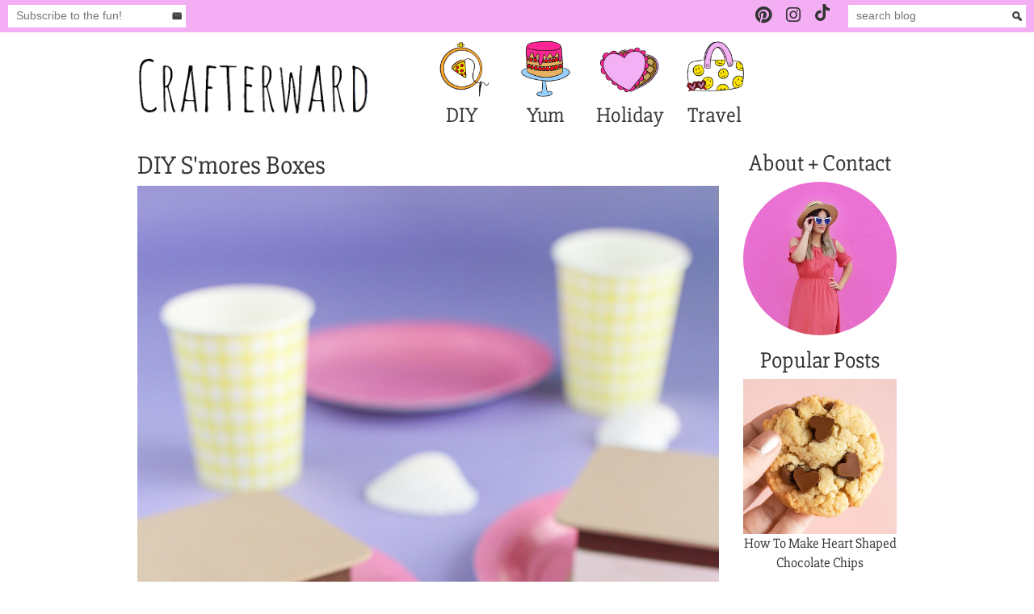

--- FILE ---
content_type: text/html; charset=utf-8
request_url: https://crafterward.com/posts/diy-smores-boxes
body_size: 6081
content:
<!DOCTYPE html>
<html lang="en">
  <head>
    <title>  DIY S&#39;mores Boxes - Crafterward
</title>
    <meta name="csrf-param" content="authenticity_token" />
<meta name="csrf-token" content="Sch9SLAqeUlpw99S3OGWQJ9geC4Bo/MTc8Q/z42gcpMCTtOpyWBpY12yowSjhsVCzGxLcsLxiZDOm0qyZfIrog==" />

    <link href="https://fonts.googleapis.com/css?family=Tajawal" rel="stylesheet" async>
    <meta name="title" content="  DIY S&#39;mores Boxes - Crafterward
">
    <meta http-equiv="Content-Type" content="text/html; charset=utf-8" />
    <meta name="description" content="  DIY S&#39;mores Boxes
">
    <meta name=viewport content="width=device-width, initial-scale=1">

    <link rel="stylesheet" media="all" href="/assets/application-f590ba88a1ad00d6ef62dbba2ff96bf93892f4b60d7079b114518a14198b7931.css" />
    <link rel="apple-touch-icon-precomposed" sizes="57x57" href="/apple-touch-icon-57x57.png" />
<link rel="apple-touch-icon-precomposed" sizes="114x114" href="/apple-touch-icon-114x114.png" />
<link rel="apple-touch-icon-precomposed" sizes="72x72" href="/apple-touch-icon-72x72.png" />
<link rel="apple-touch-icon-precomposed" sizes="144x144" href="/apple-touch-icon-144x144.png" />
<link rel="apple-touch-icon-precomposed" sizes="60x60" href="/apple-touch-icon-60x60.png" />
<link rel="apple-touch-icon-precomposed" sizes="120x120" href="/apple-touch-icon-120x120.png" />
<link rel="apple-touch-icon-precomposed" sizes="76x76" href="/apple-touch-icon-76x76.png" />
<link rel="apple-touch-icon-precomposed" sizes="152x152" href="/apple-touch-icon-152x152.png" />
<link rel="icon" type="image/png" href="/favicon-196x196.png" sizes="196x196" />
<link rel="icon" type="image/png" href="/favicon-96x96.png" sizes="96x96" />
<link rel="icon" type="image/png" href="/favicon-32x32.png" sizes="32x32" />
<link rel="icon" type="image/png" href="/favicon-16x16.png" sizes="16x16" />
<link rel="icon" type="image/png" href="/favicon-128.png" sizes="128x128" />
<meta name="application-name" content="&nbsp;"/>
<meta name="msapplication-TileColor" content="#FFFFFF" />
<meta name="msapplication-TileImage" content="mstile-144x144.png" />
<meta name="msapplication-square70x70logo" content="mstile-70x70.png" />
<meta name="msapplication-square150x150logo" content="mstile-150x150.png" />
<meta name="msapplication-wide310x150logo" content="mstile-310x150.png" />
<meta name="msapplication-square310x310logo" content="mstile-310x310.png" />

    <meta name="p:domain_verify" content="fba372fce8eb6061eba701245965057b"/>

    <script async src="https://www.googletagmanager.com/gtag/js?id=UA-120937011-1"></script>
    <script>
      window.dataLayer = window.dataLayer || [];
      function gtag(){dataLayer.push(arguments);}
      gtag('js', new Date());

      gtag('config', 'UA-120937011-1');

      window.aads = [];
    </script>

    <script type='text/javascript'>
      (function() {
        var done = false;
        var script = document.createElement('script');
        script.async = true;
        script.type = 'text/javascript';
        script.src = '//pagead2.googlesyndication.com/pagead/js/adsbygoogle.js';

        var createScript = setTimeout(
          function(){
            document.getElementsByTagName('HEAD').item(0).appendChild(script);
          }, 5000
        );
      })();
    </script>

      <meta property="og:type" content="article" />
  <meta property="og:title" content="DIY S&#39;mores Boxes" />
  <meta property="og:description" content="DIY S&#39;mores Boxes" />
  <meta property="og:image" content="https://crafterward.com/uploads/thumbnails/DIYSmoreBoxes2.jpg" />
  <link rel="canonical" href="https://crafterward.com/posts/diy-smores-boxes" />

    <meta property="og:url" content="https://crafterward.com/posts/diy-smores-boxes" />
    <meta property="og:site_name" content="Crafterward" />

    <link rel="preload" href="/assets/slabo-31cc7750380b7c01213eb693e8c638583bb44ae2137f136605b8717b04c624ff.woff2" as="font" type="font/woff2" crossorigin>
    <link rel="preload" href="/assets/fa-brands-400-3753a2bdc170ce4eb631e90df48b452aac4d329b40f95e45ac71e94fe607de35.woff2" as="font" type="font/woff2" crossorigin>
  </head>

  <body class="cft-nav-padding container-fluid">
    <div class="cft-nav fixed-top">
  <div class="cft-nav-inner">
    <div class="float-left">
      <form class="subscribe-form mark-as-subscribed" action="/follow/subscribe" accept-charset="UTF-8" method="post"><input name="utf8" type="hidden" value="&#x2713;" /><input type="hidden" name="authenticity_token" value="5M4fDQ9KcLQZX6eUd5iuGNPDl+s2JBXStVZkDpDEt0plFVcmPTUmO43+F0myPm3oRPLM77QZuke+QQQc7lMuHQ==" />
        <div class="messagebodyc">
          <input type="text" name="email_address" id="email_address" value="" placeholder="Subscribe to the fun!" autocomplete="off" />
        </div>
        <input type="text" name="email" id="ns_email" value="" class="subscribe-email" placeholder="Subscribe to the fun!" />
        <input type="image" src="/assets/email_icon-b4d8e4f197dfc4ccb2298af8c1bbf4f74e3ae2e5c40190ff76859e6233aa5730.png" alt="Search" class="subscribe-img-btn">
</form>    </div>


    <div class="float-right ml-2">
      <form action="/search" method="get" class="search-form">
        <input type="text" name="q" class="query" id="search" value="" placeholder="search blog">
        <input type="image" src="/assets/search_icon-a198e916a665c8bc54c3dec7ba0e073317abbc0e757fad216e0bb186062ef87e.png" alt="Search" class="search-btn">
      </form>
    </div>

    <div class="float-right">
      <a href="https://www.pinterest.com/crafterwardblog/" alt="View Pinterest" target="_blank" rel="noopener" class="cft-social-link"><i class="fab fa-pinterest"></i></a>
      <a href="https://www.instagram.com/crafterward/" alt="View Instagram" target="_blank" rel="noopener" class="cft-social-link cft-insta-link"><i class="fab fa-instagram"></i></a>
      <a href="https://www.tiktok.com/@crafterward" alt="View TikTok" target="_blank" rel="noopener" class="cft-social-link cft-tiktok-link">
        <svg xmlns="http://www.w3.org/2000/svg" viewBox="0 0 448 512"><!--!Font Awesome Free 6.6.0 by @fontawesome - https://fontawesome.com License - https://fontawesome.com/license/free Copyright 2024 Fonticons, Inc.--><path d="M448 209.9a210.1 210.1 0 0 1 -122.8-39.3V349.4A162.6 162.6 0 1 1 185 188.3V278.2a74.6 74.6 0 1 0 52.2 71.2V0l88 0a121.2 121.2 0 0 0 1.9 22.2h0A122.2 122.2 0 0 0 381 102.4a121.4 121.4 0 0 0 67 20.1z"/></svg>
      </a>
    </div>

    <div class="clearfix"></div>
  </div>
</div>

    

    <div class="cft-page">
      <div class="cft-header-wrapper">
      <div class="cft-header">
  <a href="/"><img alt="Crafterward" src="/assets/logo2-b235ddfae4dc370376fe8d35d1a807a1cefb6c97b67c07864fb532ac588f47fa.png" /></a>
</div>

      <div class="cft-nav-menu">
    <div class="cft-nav-menu-item active">
      <a href="/diy">
        <picture>
          <source srcset="/static/diy-sm.webp" type="image/webp">
          <source srcset="/static/diy-sm.png" type="image/png">
          <img src="/static/diy-sm.png" alt="Contact DIY">
        </picture>
        DIY
</a>    </div>
    <div class="cft-nav-menu-item ">
      <a href="/yum">
        <picture>
          <source srcset="/static/yum-sm.webp" type="image/webp">
          <source srcset="/static/yum-sm.png" type="image/png">
          <img src="/static/yum-sm.png" alt="Contact Yum">
        </picture>
        Yum
</a>    </div>
    <div class="cft-nav-menu-item ">
      <a href="/holiday">
        <picture>
          <source srcset="/static/holiday-sm.webp" type="image/webp">
          <source srcset="/static/holiday-sm.png" type="image/png">
          <img src="/static/holiday-sm.png" alt="Contact Holiday">
        </picture>
        Holiday
</a>    </div>
    <div class="cft-nav-menu-item ">
      <a href="/travel">
        <picture>
          <source srcset="/static/travel-sm.webp" type="image/webp">
          <source srcset="/static/travel-sm.png" type="image/png">
          <img src="/static/travel-sm.png" alt="Contact Travel">
        </picture>
        Travel
</a>    </div>
</div>

    </div>

      <div class="clearfix"></div>

      <div class="cft-wrapper">
        <div class="cft-sidebar">
          <h3>About + Contact</h3>
<div class="mb-3">
  <a href="/contact">
    <picture>
      <source srcset="/static/contact_me.webp" type="image/webp">
      <source srcset="/static/contact_me.jpg" type="image/jpeg">
      <img src="/static/contact_me.jpg" alt="Contact Crafterward" class="round">
    </picture>
  </a>
</div>

<h3>Popular Posts</h3>

  <div class="post-mini">
    <a href="/posts/how-to-make-heart-shaped-chocolate-chips">
      <picture>
          <source srcset="/uploads/thumbnails/Cookies_1.webp" type="image/webp">
        <source srcset="/uploads/thumbnails/Cookies_1.jpg" type="image/jpeg"> 
        <img src="/uploads/thumbnails/Cookies_1.jpg" alt="How To Make Heart Shaped Chocolate Chips">
      </picture>
      <div class="post-title">
        How To Make Heart Shaped Chocolate Chips
      </div>
    </a>
  </div>
  <div class="post-mini">
    <a href="/posts/diy-ice-cream-shoes">
      <picture>
          <source srcset="/uploads/thumbnails/IceCreamShoes_Styled2.webp" type="image/webp">
        <source srcset="/uploads/thumbnails/IceCreamShoes_Styled2.jpg" type="image/jpeg"> 
        <img src="/uploads/thumbnails/IceCreamShoes_Styled2.jpg" alt="DIY Ice Cream Shoes">
      </picture>
      <div class="post-title">
        DIY Ice Cream Shoes
      </div>
    </a>
  </div>
  <div class="post-mini">
    <a href="/posts/diy-rainbow-keychains">
      <picture>
          <source srcset="/uploads/thumbnails/RABOMKeychains_Styled1.webp" type="image/webp">
        <source srcset="/uploads/thumbnails/RABOMKeychains_Styled1.jpg" type="image/jpeg"> 
        <img src="/uploads/thumbnails/RABOMKeychains_Styled1.jpg" alt="DIY Rainbow Keychains">
      </picture>
      <div class="post-title">
        DIY Rainbow Keychains
      </div>
    </a>
  </div>
  <div class="post-mini">
    <a href="/posts/diy-color-wheel-stool">
      <picture>
          <source srcset="/uploads/thumbnails/ColorWheelStool_Styled1_1_.webp" type="image/webp">
        <source srcset="/uploads/thumbnails/ColorWheelStool_Styled1_1_.jpg" type="image/jpeg"> 
        <img src="/uploads/thumbnails/ColorWheelStool_Styled1_1_.jpg" alt="DIY Color Wheel Stool">
      </picture>
      <div class="post-title">
        DIY Color Wheel Stool
      </div>
    </a>
  </div>

<div class="mt-3 sidebar-social-media">
  <div>
    <a href="https://www.pinterest.com/crafterwardblog/" target="_blank" alt="View Pinterest" rel="noopener" class="cft-social-link"><i class="fab fa-pinterest"></i></a>
  </div>
  <div>
    <a href="https://www.instagram.com/crafterward/" target="_blank" alt="View Instagram" rel="noopener" class="cft-social-link"><i class="fab fa-instagram"></i></a>
  </div>
</div>

<!-- Sidebar -->
<ins class="adsbygoogle"
     style="display:block"
     data-ad-client="ca-pub-1315011203480070"
     data-ad-slot="4378767595"
     data-ad-format="auto"
     data-full-width-responsive="true"></ins>

<script>
  (adsbygoogle = window.adsbygoogle || []).push({});
</script>
<br/>
<a target="_blank" rel="noopener" href="https://shareasale.com/r.cfm?b=1502658&amp;u=2336114&amp;m=51766&amp;urllink=&amp;afftrack="><img src="https://static.shareasale.com/image/51766/Artboard2copy4-100.jpg" border="0" alt="Check out the Cricut Joy!"/></a>

        </div>
        <div class="cft-content">
          


<div class="post single-post" data-title="DIY S&#39;mores Boxes" data-description="DIY S&#39;mores Boxes" data-slug="diy-smores-boxes">
  <h1>DIY S&#39;mores Boxes</h1>
    <img alt="DIY S&#39;mores Boxes" src="/uploads/Crafterward_DIYSmoreBoxes2.jpg" />

  <p>National S'mores Day is approaching fast and this year I'm celebrating with these DIY S'mores Gift Boxes! These make the perfect favors for a bonfire or summer party and you can fill them up with small toys and trinkets alike.</p><p><img src="/uploads/Crafterward_DIYSmoreBoxes4.jpg"></p><p>If you want to put actual s'more ingredients in your boxes like I did in my photos, I would recommend wrapping the ingredients in parchment paper so as not to come in direct contact with the paint.</p><p><img src="/uploads/Crafterward_DIYSmoreBoxes5.jpg"></p><p>No matter how you choose to fill your boxes, what's important is that YOU'RE FILLED WITH S'MORES by the end of the day!</p>

    <ins class="adsbygoogle"
     style="display:block; text-align:center;"
     data-ad-layout="in-article"
     data-ad-format="fluid"
     data-ad-client="ca-pub-1315011203480070"
     data-ad-slot="4705886795"></ins>
     <script>
      (adsbygoogle = window.adsbygoogle || []).push({});
    </script>

    <h3>What You&#39;ll Need</h3>
    <p><img src="/uploads/Crafterward_DIYSmoreBoxes11.jpg"></p><ul><li>Paintbrush</li><li>Tan, Brown, and White Paint (NOTE: If you plan on putting food in these boxes, I recommend wrapping the food in another layer - such as parchment paper - so that it does not come in contact with the paint)</li><li>Small Wooden Boxes That Resemble S'mores (I found mine at my local craft store)</li></ul>

    <h3>How To</h3>
    <p>This DIY is so simple that I don't even need to do a step by step tutorial for it - simply paint your boxes so that they look like s'mores and you're finished!</p><p><img src="/uploads/Crafterward_DIYSmoreBoxes1.jpg"></p><p>I always love a simple DIY. Wishing you a Happy S'mores Day!</p><p><img src="/uploads/Crafterward_DIYSmoreBoxes0.jpg"></p>
</div>

  <div class="published-notes">
    Published on 08.03.2019
  </div>

<div class="share-post-links">
  Share: 
  <a href="https://www.facebook.com/sharer/sharer.php?u=http%3A//crafterward.com/posts/diy-smores-boxes" target="_blank" rel="noopener" class="share-icon"><i class="fab fa-facebook"></i></a>
  <a href="https://twitter.com/home?status=http%3A//crafterward.com/posts/diy-smores-boxes%20DIY%20S&#39;mores%20Boxes" target="_blank" rel="noopener" class="share-icon"><i class="fab fa-twitter"></i></a>
  <a href="https://pinterest.com/pin/create/button/?url=http%3A//crafterward.com/posts/diy-smores-boxes&media=http%3A//crafterward.com/uploads/Crafterward_DIYSmoreBoxes2.jpg&description=DIY%20S&#39;mores%20Boxes" target="_blank" rel="noopener" class="share-icon"><i class="fab fa-pinterest"></i></a>
</div>

<h3>You Might Also Like...</h3>
<div class="row">
    <div class="post-tile col-xl-4 col-lg-4 col-md-4 col-sm-6">
      <a href="/posts/diy-sea-glass-picture-frame-with-sculpey-color-tints">
        <img alt="DIY &#39;Sea Glass&#39; Frame with Sculpey Color Tints" src="/uploads/thumbnails/Sculpey_Closeup.jpg" />
        <div class="post-title">
          DIY &quot;Sea Glass&quot; Frame with Sculpey Color Tints
        </div>
      </a>
    </div>

    <div class="post-tile col-xl-4 col-lg-4 col-md-4 col-sm-6">
      <a href="/posts/diy-swan-boat-valentine">
        <img alt="DIY Swan Boat Valentine" src="/uploads/thumbnails/SwanBoat_9.jpg" />
        <div class="post-title">
          DIY Swan Boat Valentine
        </div>
      </a>
    </div>

    <div class="post-tile col-xl-4 col-lg-4 col-md-4 col-sm-6">
      <a href="/posts/diy-the-sound-of-music-inspired-pillow">
        <img alt="DIY: The Sound of Music - Inspired Pillow" src="/uploads/thumbnails/SoundofMusicPillow_Styled3.jpg" />
        <div class="post-title">
          DIY: The Sound of Music - Inspired Pillow
        </div>
      </a>
    </div>

    <div class="post-tile col-xl-4 col-lg-4 col-md-4 col-sm-6">
      <a href="/posts/diy-stained-glass-cake-toppers">
        <img alt="DIY Stained Glass Cake Toppers" src="/uploads/thumbnails/DIY_StainedGlassCakeToppers_12.jpg" />
        <div class="post-title">
          DIY Stained Glass Cake Toppers
        </div>
      </a>
    </div>

    <div class="post-tile col-xl-4 col-lg-4 col-md-4 col-sm-6">
      <a href="/posts/diy-mothers-day-prize-ribbon-gift-box">
        <img alt="DIY Mother&#39;s Day Prize Ribbon Gift Box" src="/uploads/thumbnails/PrizeRibbon_Styled1.jpg" />
        <div class="post-title">
          DIY Mother&#39;s Day Prize Ribbon Gift Box
        </div>
      </a>
    </div>

    <div class="post-tile col-xl-4 col-lg-4 col-md-4 col-sm-6">
      <a href="/posts/fun-things-to-do-in-oregon-a-travel-guide">
        <img alt="Fun Things To Do In Oregon – A Travel Guide" src="/uploads/thumbnails/Oregon30.jpg" />
        <div class="post-title">
          Fun Things To Do In Oregon – A Travel Guide
        </div>
      </a>
    </div>

    <div class="post-tile col-xl-4 col-lg-4 col-md-4 col-sm-6">
      <a href="/posts/diy-jack-o-lantern-magnets">
        <img alt="DIY Jack-O-Lantern Magnets" src="/uploads/thumbnails/PumpkinMagnets_Styled2.jpg" />
        <div class="post-title">
          DIY Jack-O-Lantern Magnets
        </div>
      </a>
    </div>

    <div class="post-tile col-xl-4 col-lg-4 col-md-4 col-sm-6">
      <a href="/posts/diy-halloween-costume-peg-dolls">
        <img alt="DIY Halloween Costume Peg Dolls" src="/uploads/thumbnails/Dolls_3.jpg" />
        <div class="post-title">
          DIY Halloween Costume Peg Dolls
        </div>
      </a>
    </div>

    <div class="post-tile col-xl-4 col-lg-4 col-md-4 col-sm-6">
      <a href="/posts/your-cricut-maker-questions-answered">
        <img alt="Your Cricut Maker Questions Answered" src="/uploads/thumbnails/CricutMakerQuestions_1.jpg" />
        <div class="post-title">
          Your Cricut Maker Questions Answered
        </div>
      </a>
    </div>

</div>

<div class="comments">
  <h3>Comments:</h3>
  <div class="comment-list">
</div>

  <form class="new_comment" id="new_comment" action="/comments" accept-charset="UTF-8" method="post"><input name="utf8" type="hidden" value="&#x2713;" /><input type="hidden" name="authenticity_token" value="ZB/LXcYAsapTwQR9Uu9PFNGUoSrNbCHYEZTR7jirInMhyZsNW2cd77s8VnNIbLPUcCe049kgKLE0GBkRMrWI3A==" />
  <div class="form-group blogbodycomment">
    <input class="form-control" placeholder="Comment" autocomplete="off" type="text" name="comment[blogbodycomment]" id="comment_blogbodycomment" />
  </div>

  <input value="33" type="hidden" name="comment[post_id]" id="comment_post_id" />
  <div class="form-group">
    <input class="form-control" placeholder="Name" type="text" name="comment[name]" id="comment_name" />
  </div>
  <div class="form-group">
    <input class="form-control" placeholder="Email Address" type="text" name="comment[email]" id="comment_email" />
  </div>

  <div class="form-group">
    <textarea class="form-control" placeholder="Comment" name="comment[body]" id="comment_body">
</textarea>
  </div>
  <input type="submit" name="commit" value="Submit" class="btn btn-primary" data-disable-with="Submit" />
</form>
</div>

        </div>
      </div>
    </div>

    <div style="width:100%;margin:0 auto;text-align:center;">
  <!-- StickyFooter -->
  <ins class="adsbygoogle"
       style="display:inline-block;width:728px;height:90px;"
       data-ad-client="ca-pub-1315011203480070"
       data-ad-slot="7329607839"></ins>

  <script>
    (adsbygoogle = window.adsbygoogle || []).push({});
  </script>
</div>


<div class="instagram-footer">
  <div class="insta-footer-text">
    <a href="https://www.instagram.com/crafterward/" target="_blank" rel="noopener">Follow the fun on Instagram!</a>
  </div>
    <div class="instagram-post">
      <a target="_blank" rel="noopener" href="https://www.instagram.com/p/CO0vZTvBmuK/">

        <picture>
          <source type="image/jpeg" srcset="https://crafterward.com/igp/cricut-giveaway.jpg">
          <img alt="Cricut Giveaway!" title="Instagram" src="https://crafterward.com/igp/cricut-giveaway.jpg">
        </picture>
</a>    </div>
    <div class="instagram-post">
      <a target="_blank" rel="noopener" href="https://www.instagram.com/p/COQWb1oBhhn/">

        <picture>
          <source type="image/jpeg" srcset="https://crafterward.com/igp/10k.jpg">
          <img alt="10k Followers on Instagram" title="Instagram" src="https://crafterward.com/igp/10k.jpg">
        </picture>
</a>    </div>
    <div class="instagram-post">
      <a target="_blank" rel="noopener" href="https://www.instagram.com/p/COL9YMeBre7/">

        <picture>
          <source type="image/jpeg" srcset="https://crafterward.com/igp/sculptures.jpg">
          <img alt="Spring Inspired Sculptures" title="Instagram" src="https://crafterward.com/igp/sculptures.jpg">
        </picture>
</a>    </div>
    <div class="instagram-post">
      <a target="_blank" rel="noopener" href="https://www.instagram.com/p/CN3AaY-BumA/">

        <picture>
          <source type="image/jpeg" srcset="https://crafterward.com/igp/perler.jpg">
          <img alt="Perler Bead Art" title="Instagram" src="https://crafterward.com/igp/perler.jpg">
        </picture>
</a>    </div>
    <div class="instagram-post">
      <a target="_blank" rel="noopener" href="https://www.instagram.com/p/CNvqGEbhMWW/">

        <picture>
          <source type="image/jpeg" srcset="https://crafterward.com/igp/colorado-parent.jpg">
          <img alt="Colorado Parent Magazine Feature" title="Instagram" src="https://crafterward.com/igp/colorado-parent.jpg">
        </picture>
</a>    </div>
</div>
<br/>


    <div class="insta-footer-text">
  <a href="#">Back to Top</a>
</div>
<br/>
<div class="center">
  <div>
    <a href="/privacy">Privacy Policy</a> - 
    <a href="/terms">Terms & Conditions</a>
  </div>

  <div>
    Copyright © 2026 Crafterward. All Rights Reserved.
  </div>
</div>

    
    
    <div class="fixed-bottom" id="bottomCFTWDFrame">
  <div style="float:right;font-size:1.2em;"><a href="#" class="closeBottomAdUnit" style="display:none;">[close]</a></div>
  <div style="clear:both;"></div>
  <div style="width:960px;max-width:100%;margin:0 auto;text-align:center;">
    <!-- StickyFooter -->
    <ins class="adsbygoogle"
         style="display:inline-block;width:100%;height:90px;"
         data-ad-client="ca-pub-1315011203480070"
         data-ad-slot="5961285498"></ins>
    <script>
    (adsbygoogle = window.adsbygoogle || []).push({});
    </script>
  </div>
</div>


    <script src="/assets/application-217cc0c4094f93ffe82ff58ac78eff86e94707af592611f4f5eac64c3be77bdb.js"></script>
  </body>
</html>


--- FILE ---
content_type: application/javascript
request_url: https://crafterward.com/assets/application-217cc0c4094f93ffe82ff58ac78eff86e94707af592611f4f5eac64c3be77bdb.js
body_size: 159432
content:
(function(){var t=this;(function(){(function(){this.Rails={linkClickSelector:"a[data-confirm], a[data-method], a[data-remote]:not([disabled]), a[data-disable-with], a[data-disable]",buttonClickSelector:{selector:"button[data-remote]:not([form]), button[data-confirm]:not([form])",exclude:"form button"},inputChangeSelector:"select[data-remote], input[data-remote], textarea[data-remote]",formSubmitSelector:"form",formInputClickSelector:"form input[type=submit], form input[type=image], form button[type=submit], form button:not([type]), input[type=submit][form], input[type=image][form], button[type=submit][form], button[form]:not([type])",formDisableSelector:"input[data-disable-with]:enabled, button[data-disable-with]:enabled, textarea[data-disable-with]:enabled, input[data-disable]:enabled, button[data-disable]:enabled, textarea[data-disable]:enabled",formEnableSelector:"input[data-disable-with]:disabled, button[data-disable-with]:disabled, textarea[data-disable-with]:disabled, input[data-disable]:disabled, button[data-disable]:disabled, textarea[data-disable]:disabled",fileInputSelector:"input[name][type=file]:not([disabled])",linkDisableSelector:"a[data-disable-with], a[data-disable]",buttonDisableSelector:"button[data-remote][data-disable-with], button[data-remote][data-disable]"}}).call(this)}).call(t);var v=t.Rails;(function(){(function(){var i,n;n=Element.prototype.matches||Element.prototype.matchesSelector||Element.prototype.mozMatchesSelector||Element.prototype.msMatchesSelector||Element.prototype.oMatchesSelector||Element.prototype.webkitMatchesSelector,v.matches=function(t,e){return null!=e.exclude?n.call(t,e.selector)&&!n.call(t,e.exclude):n.call(t,e)},i="_ujsData",v.getData=function(t,e){var n;return null!=(n=t[i])?n[e]:void 0},v.setData=function(t,e,n){return null==t[i]&&(t[i]={}),t[i][e]=n},v.$=function(t){return Array.prototype.slice.call(document.querySelectorAll(t))}}).call(this),function(){var n,i,r;n=v.$,r=v.csrfToken=function(){var t;return(t=document.querySelector("meta[name=csrf-token]"))&&t.content},i=v.csrfParam=function(){var t;return(t=document.querySelector("meta[name=csrf-param]"))&&t.content},v.CSRFProtection=function(t){var e;if(null!=(e=r()))return t.setRequestHeader("X-CSRF-Token",e)},v.refreshCSRFTokens=function(){var t,e;if(e=r(),t=i(),null!=e&&null!=t)return n('form input[name="'+t+'"]').forEach(function(t){return t.value=e})}}.call(this),function(){var r,e,o;o=v.matches,"function"!=typeof(r=window.CustomEvent)&&((r=function(t,e){var n;return(n=document.createEvent("CustomEvent")).initCustomEvent(t,e.bubbles,e.cancelable,e.detail),n}).prototype=window.Event.prototype),e=v.fire=function(t,e,n){var i;return i=new r(e,{bubbles:!0,cancelable:!0,detail:n}),t.dispatchEvent(i),!i.defaultPrevented},v.stopEverything=function(t){return e(t.target,"ujs:everythingStopped"),t.preventDefault(),t.stopPropagation(),t.stopImmediatePropagation()},v.delegate=function(t,n,e,i){return t.addEventListener(e,function(t){var e;for(e=t.target;e instanceof Element&&!o(e,n);)e=e.parentNode;if(e instanceof Element&&!1===i.call(e,t))return t.preventDefault(),t.stopPropagation()})}}.call(this),function(){var e,i,t,r,o;i=v.CSRFProtection,v.fire,e={"*":"*/*",text:"text/plain",html:"text/html",xml:"application/xml, text/xml",json:"application/json, text/javascript",script:"text/javascript, application/javascript, application/ecmascript, application/x-ecmascript"},v.ajax=function(e){var n;return e=r(e),n=t(e,function(){var t;return t=o(n.response,n.getResponseHeader("Content-Type")),2===Math.floor(n.status/100)?"function"==typeof e.success&&e.success(t,n.statusText,n):"function"==typeof e.error&&e.error(t,n.statusText,n),"function"==typeof e.complete?e.complete(n,n.statusText):void 0}),!("function"!=typeof e.beforeSend||!e.beforeSend(n,e))&&(n.readyState===XMLHttpRequest.OPENED?n.send(e.data):void 0)},r=function(t){return t.url=t.url||location.href,t.type=t.type.toUpperCase(),"GET"===t.type&&t.data&&(t.url.indexOf("?")<0?t.url+="?"+t.data:t.url+="&"+t.data),null==e[t.dataType]&&(t.dataType="*"),t.accept=e[t.dataType],"*"!==t.dataType&&(t.accept+=", */*; q=0.01"),t},t=function(t,e){var n;return(n=new XMLHttpRequest).open(t.type,t.url,!0),n.setRequestHeader("Accept",t.accept),"string"==typeof t.data&&n.setRequestHeader("Content-Type","application/x-www-form-urlencoded; charset=UTF-8"),t.crossDomain||n.setRequestHeader("X-Requested-With","XMLHttpRequest"),i(n),n.withCredentials=!!t.withCredentials,n.onreadystatechange=function(){if(n.readyState===XMLHttpRequest.DONE)return e(n)},n},o=function(t,e){var n,i;if("string"==typeof t&&"string"==typeof e)if(e.match(/\bjson\b/))try{t=JSON.parse(t)}catch(r){}else if(e.match(/\b(?:java|ecma)script\b/))(i=document.createElement("script")).text=t,document.head.appendChild(i).parentNode.removeChild(i);else if(e.match(/\b(xml|html|svg)\b/)){n=new DOMParser,e=e.replace(/;.+/,"");try{t=n.parseFromString(t,e)}catch(r){}}return t},v.href=function(t){return t.href},v.isCrossDomain=function(t){var e,n;(e=document.createElement("a")).href=location.href,n=document.createElement("a");try{return n.href=t,!((!n.protocol||":"===n.protocol)&&!n.host||e.protocol+"//"+e.host==n.protocol+"//"+n.host)}catch(i){return i,!0}}}.call(this),function(){var r,o;r=v.matches,o=function(t){return Array.prototype.slice.call(t)},v.serializeElement=function(t,e){var n,i;return n=[t],r(t,"form")&&(n=o(t.elements)),i=[],n.forEach(function(e){if(e.name&&!e.disabled)return r(e,"select")?o(e.options).forEach(function(t){if(t.selected)return i.push({name:e.name,value:t.value})}):e.checked||-1===["radio","checkbox","submit"].indexOf(e.type)?i.push({name:e.name,value:e.value}):void 0}),e&&i.push(e),i.map(function(t){return null!=t.name?encodeURIComponent(t.name)+"="+encodeURIComponent(t.value):t}).join("&")},v.formElements=function(t,e){return r(t,"form")?o(t.elements).filter(function(t){return r(t,e)}):o(t.querySelectorAll(e))}}.call(this),function(){var e,o,n;o=v.fire,n=v.stopEverything,v.handleConfirm=function(t){if(!e(this))return n(t)},e=function(t){var e,n,i;if(!(i=t.getAttribute("data-confirm")))return!0;if(e=!1,o(t,"confirm")){try{e=confirm(i)}catch(r){}n=o(t,"confirm:complete",[e])}return e&&n}}.call(this),function(){var n,i,r,o,a,s,e,l,u,c,f;u=v.matches,l=v.getData,c=v.setData,f=v.stopEverything,e=v.formElements,v.handleDisabledElement=function(t){if(this.disabled)return f(t)},v.enableElement=function(t){var e;return e=t instanceof Event?t.target:t,u(e,v.linkDisableSelector)?s(e):u(e,v.buttonDisableSelector)||u(e,v.formEnableSelector)?o(e):u(e,v.formSubmitSelector)?a(e):void 0},v.disableElement=function(t){var e;return e=t instanceof Event?t.target:t,u(e,v.linkDisableSelector)?r(e):u(e,v.buttonDisableSelector)||u(e,v.formDisableSelector)?n(e):u(e,v.formSubmitSelector)?i(e):void 0},r=function(t){var e;return null!=(e=t.getAttribute("data-disable-with"))&&(c(t,"ujs:enable-with",t.innerHTML),t.innerHTML=e),t.addEventListener("click",f),c(t,"ujs:disabled",!0)},s=function(t){var e;return null!=(e=l(t,"ujs:enable-with"))&&(t.innerHTML=e,c(t,"ujs:enable-with",null)),t.removeEventListener("click",f),c(t,"ujs:disabled",null)},i=function(t){return e(t,v.formDisableSelector).forEach(n)},n=function(t){var e;return null!=(e=t.getAttribute("data-disable-with"))&&(u(t,"button")?(c(t,"ujs:enable-with",t.innerHTML),t.innerHTML=e):(c(t,"ujs:enable-with",t.value),t.value=e)),t.disabled=!0,c(t,"ujs:disabled",!0)},a=function(t){return e(t,v.formEnableSelector).forEach(o)},o=function(t){var e;return null!=(e=l(t,"ujs:enable-with"))&&(u(t,"button")?t.innerHTML=e:t.value=e,c(t,"ujs:enable-with",null)),t.disabled=!1,c(t,"ujs:disabled",null)}}.call(this),function(){var l;l=v.stopEverything,v.handleMethod=function(t){var e,n,i,r,o,a,s;if(s=(a=this).getAttribute("data-method"))return o=v.href(a),n=v.csrfToken(),e=v.csrfParam(),i=document.createElement("form"),r="<input name='_method' value='"+s+"' type='hidden' />",null==e||null==n||v.isCrossDomain(o)||(r+="<input name='"+e+"' value='"+n+"' type='hidden' />"),r+='<input type="submit" />',i.method="post",i.action=o,i.target=a.target,i.innerHTML=r,i.style.display="none",document.body.appendChild(i),i.querySelector('[type="submit"]').click(),l(t)}}.call(this),function(){var l,u,c,f,h,d,p,m,g,y=[].slice;d=v.matches,c=v.getData,m=v.setData,u=v.fire,g=v.stopEverything,l=v.ajax,f=v.isCrossDomain,p=v.serializeElement,h=function(t){var e;return null!=(e=t.getAttribute("data-remote"))&&"false"!==e},v.handleRemote=function(t){var e,n,i,r,o,a,s;return!h(r=this)||(u(r,"ajax:before")?(s=r.getAttribute("data-with-credentials"),i=r.getAttribute("data-type")||"script",d(r,v.formSubmitSelector)?(e=c(r,"ujs:submit-button"),o=c(r,"ujs:submit-button-formmethod")||r.method,a=c(r,"ujs:submit-button-formaction")||r.getAttribute("action")||location.href,"GET"===o.toUpperCase()&&(a=a.replace(/\?.*$/,"")),"multipart/form-data"===r.enctype?(n=new FormData(r),null!=e&&n.append(e.name,e.value)):n=p(r,e),m(r,"ujs:submit-button",null),m(r,"ujs:submit-button-formmethod",null),m(r,"ujs:submit-button-formaction",null)):d(r,v.buttonClickSelector)||d(r,v.inputChangeSelector)?(o=r.getAttribute("data-method"),a=r.getAttribute("data-url"),n=p(r,r.getAttribute("data-params"))):(o=r.getAttribute("data-method"),a=v.href(r),n=r.getAttribute("data-params")),l({type:o||"GET",url:a,data:n,dataType:i,beforeSend:function(t,e){return u(r,"ajax:beforeSend",[t,e])?u(r,"ajax:send",[t]):(u(r,"ajax:stopped"),!1)},success:function(){var t;return t=1<=arguments.length?y.call(arguments,0):[],u(r,"ajax:success",t)},error:function(){var t;return t=1<=arguments.length?y.call(arguments,0):[],u(r,"ajax:error",t)},complete:function(){var t;return t=1<=arguments.length?y.call(arguments,0):[],u(r,"ajax:complete",t)},crossDomain:f(a),withCredentials:null!=s&&"false"!==s}),g(t)):(u(r,"ajax:stopped"),!1))},v.formSubmitButtonClick=function(){var t,e;if(e=(t=this).form)return t.name&&m(e,"ujs:submit-button",{name:t.name,value:t.value}),m(e,"ujs:formnovalidate-button",t.formNoValidate),m(e,"ujs:submit-button-formaction",t.getAttribute("formaction")),m(e,"ujs:submit-button-formmethod",t.getAttribute("formmethod"))},v.handleMetaClick=function(t){var e,n,i;if(i=((n=this).getAttribute("data-method")||"GET").toUpperCase(),e=n.getAttribute("data-params"),(t.metaKey||t.ctrlKey)&&"GET"===i&&!e)return t.stopImmediatePropagation()}}.call(this),function(){var t,i,e,n,r,o,a,s,l,u,c,f,h,d;o=v.fire,e=v.delegate,s=v.getData,t=v.$,d=v.refreshCSRFTokens,i=v.CSRFProtection,r=v.enableElement,n=v.disableElement,u=v.handleDisabledElement,l=v.handleConfirm,h=v.handleRemote,a=v.formSubmitButtonClick,c=v.handleMetaClick,f=v.handleMethod,"undefined"==typeof jQuery||null===jQuery||null==jQuery.ajax||jQuery.rails||(jQuery.rails=v,jQuery.ajaxPrefilter(function(t,e,n){if(!t.crossDomain)return i(n)})),v.start=function(){if(window._rails_loaded)throw new Error("rails-ujs has already been loaded!");return window.addEventListener("pageshow",function(){return t(v.formEnableSelector).forEach(function(t){if(s(t,"ujs:disabled"))return r(t)}),t(v.linkDisableSelector).forEach(function(t){if(s(t,"ujs:disabled"))return r(t)})}),e(document,v.linkDisableSelector,"ajax:complete",r),e(document,v.linkDisableSelector,"ajax:stopped",r),e(document,v.buttonDisableSelector,"ajax:complete",r),e(document,v.buttonDisableSelector,"ajax:stopped",r),e(document,v.linkClickSelector,"click",u),e(document,v.linkClickSelector,"click",l),e(document,v.linkClickSelector,"click",c),e(document,v.linkClickSelector,"click",n),e(document,v.linkClickSelector,"click",h),e(document,v.linkClickSelector,"click",f),e(document,v.buttonClickSelector,"click",u),e(document,v.buttonClickSelector,"click",l),e(document,v.buttonClickSelector,"click",n),e(document,v.buttonClickSelector,"click",h),e(document,v.inputChangeSelector,"change",u),e(document,v.inputChangeSelector,"change",l),e(document,v.inputChangeSelector,"change",h),e(document,v.formSubmitSelector,"submit",u),e(document,v.formSubmitSelector,"submit",l),e(document,v.formSubmitSelector,"submit",h),e(document,v.formSubmitSelector,"submit",function(t){return setTimeout(function(){return n(t)},13)}),e(document,v.formSubmitSelector,"ajax:send",n),e(document,v.formSubmitSelector,"ajax:complete",r),e(document,v.formInputClickSelector,"click",u),e(document,v.formInputClickSelector,"click",l),e(document,v.formInputClickSelector,"click",a),document.addEventListener("DOMContentLoaded",d),window._rails_loaded=!0},window.Rails===v&&o(document,"rails:attachBindings")&&v.start()}.call(this)}).call(this),"object"==typeof module&&module.exports?module.exports=v:"function"==typeof define&&define.amd&&define(v)}).call(this),function(t,e){"use strict";"object"==typeof module&&"object"==typeof module.exports?module.exports=t.document?e(t,!0):function(t){if(!t.document)throw new Error("jQuery requires a window with a document");return e(t)}:e(t)}("undefined"!=typeof window?window:this,function(O,t){"use strict";function m(t,e,n){var i,r,o=(n=n||wt).createElement("script");if(o.text=t,e)for(i in xt)(r=e[i]||e.getAttribute&&e.getAttribute(i))&&o.setAttribute(i,r);n.head.appendChild(o).parentNode.removeChild(o)}function g(t){return null==t?t+"":"object"==typeof t||"function"==typeof t?dt[pt.call(t)]||"object":typeof t}function s(t){var e=!!t&&"length"in t&&t.length,n=g(t);return!bt(t)&&!_t(t)&&("array"===n||0===e||"number"==typeof e&&0<e&&e-1 in t)}function u(t,e){return t.nodeName&&t.nodeName.toLowerCase()===e.toLowerCase()}function e(t,n,i){return bt(n)?Ot.grep(t,function(t,e){return!!n.call(t,e,t)!==i}):n.nodeType?Ot.grep(t,function(t){return t===n!==i}):"string"!=typeof n?Ot.grep(t,function(t){return-1<ht.call(n,t)!==i}):Ot.filter(n,t,i)}function n(t,e){for(;(t=t[e])&&1!==t.nodeType;);return t}function c(t){var n={};return Ot.each(t.match(Pt)||[],function(t,e){n[e]=!0}),n}function f(t){return t}function h(t){throw t}function l(t,e,n,i){var r;try{t&&bt(r=t.promise)?r.call(t).done(e).fail(n):t&&bt(r=t.then)?r.call(t,e,n):e.apply(undefined,[t].slice(i))}catch(t){n.apply(undefined,[t])}}function i(){wt.removeEventListener("DOMContentLoaded",i),O.removeEventListener("load",i),Ot.ready()}function r(t,e){return e.toUpperCase()}function d(t){return t.replace(Rt,"ms-").replace(Ht,r)}function o(){this.expando=Ot.expando+o.uid++}function a(t){return"true"===t||"false"!==t&&("null"===t?null:t===+t+""?+t:Bt.test(t)?JSON.parse(t):t)}function p(t,e,n){var i;if(n===undefined&&1===t.nodeType)if(i="data-"+e.replace(Ut,"-$&").toLowerCase(),"string"==typeof(n=t.getAttribute(i))){try{n=a(n)}catch(r){}Ft.set(t,e,n)}else n=undefined;return n}function y(t,e,n,i){var r,o,a=20,s=i?function(){return i.cur()}:function(){return Ot.css(t,e,"")},l=s(),u=n&&n[3]||(Ot.cssNumber[e]?"":"px"),c=t.nodeType&&(Ot.cssNumber[e]||"px"!==u&&+l)&&zt.exec(Ot.css(t,e));if(c&&c[3]!==u){for(l/=2,u=u||c[3],c=+l||1;a--;)Ot.style(t,e,c+u),(1-o)*(1-(o=s()/l||.5))<=0&&(a=0),c/=o;c*=2,Ot.style(t,e,c+u),n=n||[]}return n&&(c=+c||+l||0,r=n[1]?c+(n[1]+1)*n[2]:+n[2],i&&(i.unit=u,i.start=c,i.end=r)),r}function v(t){var e,n=t.ownerDocument,i=t.nodeName,r=Qt[i];return r||(e=n.body.appendChild(n.createElement(i)),r=Ot.css(e,"display"),e.parentNode.removeChild(e),"none"===r&&(r="block"),Qt[i]=r)}function b(t,e){for(var n,i,r=[],o=0,a=t.length;o<a;o++)(i=t[o]).style&&(n=i.style.display,e?("none"===n&&(r[o]=Wt.get(i,"display")||null,r[o]||(i.style.display="")),""===i.style.display&&Zt(i)&&(r[o]=v(i))):"none"!==n&&(r[o]="none",Wt.set(i,"display",n)));for(o=0;o<a;o++)null!=r[o]&&(t[o].style.display=r[o]);return t}function _(t,e){var n;return n="undefined"!=typeof t.getElementsByTagName?t.getElementsByTagName(e||"*"):"undefined"!=typeof t.querySelectorAll?t.querySelectorAll(e||"*"):[],e===undefined||e&&u(t,e)?Ot.merge([t],n):n}function w(t,e){for(var n=0,i=t.length;n<i;n++)Wt.set(t[n],"globalEval",!e||Wt.get(e[n],"globalEval"))}function x(t,e,n,i,r){for(var o,a,s,l,u,c,f=e.createDocumentFragment(),h=[],d=0,p=t.length;d<p;d++)if((o=t[d])||0===o)if("object"===g(o))Ot.merge(h,o.nodeType?[o]:o);else if(oe.test(o)){for(a=a||f.appendChild(e.createElement("div")),s=(ne.exec(o)||["",""])[1].toLowerCase(),l=re[s]||re._default,a.innerHTML=l[1]+Ot.htmlPrefilter(o)+l[2],c=l[0];c--;)a=a.lastChild;Ot.merge(h,a.childNodes),(a=f.firstChild).textContent=""}else h.push(e.createTextNode(o));for(f.textContent="",d=0;o=h[d++];)if(i&&-1<Ot.inArray(o,i))r&&r.push(o);else if(u=Gt(o),a=_(f.appendChild(o),"script"),u&&w(a),n)for(c=0;o=a[c++];)ie.test(o.type||"")&&n.push(o);return f}function k(){return!0}function E(){return!1}function C(t,e){return t===T()==("focus"===e)}function T(){try{return wt.activeElement}catch(t){}}function S(t,e,n,i,r,o){var a,s;if("object"==typeof e){for(s in"string"!=typeof n&&(i=i||n,n=undefined),e)S(t,s,n,i,e[s],o);return t}if(null==i&&null==r?(r=n,i=n=undefined):null==r&&("string"==typeof n?(r=i,i=undefined):(r=i,i=n,n=undefined)),!1===r)r=E;else if(!r)return t;return 1===o&&(a=r,(r=function(t){return Ot().off(t),a.apply(this,arguments)}).guid=a.guid||(a.guid=Ot.guid++)),t.each(function(){Ot.event.add(this,e,r,i,n)})}function D(t,r,o){o?(Wt.set(t,r,!1),Ot.event.add(t,r,{namespace:!1,handler:function(t){var e,n,i=Wt.get(this,r);if(1&t.isTrigger&&this[r]){if(i.length)(Ot.event.special[r]||{}).delegateType&&t.stopPropagation();else if(i=ut.call(arguments),Wt.set(this,r,i),e=o(this,r),this[r](),i!==(n=Wt.get(this,r))||e?Wt.set(this,r,!1):n={},i!==n)return t.stopImmediatePropagation(),t.preventDefault(),n.value}else i.length&&(Wt.set(this,r,{value:Ot.event.trigger(Ot.extend(i[0],Ot.Event.prototype),i.slice(1),this)}),t.stopImmediatePropagation())}})):Wt.get(t,r)===undefined&&Ot.event.add(t,r,k)}function N(t,e){return u(t,"table")&&u(11!==e.nodeType?e:e.firstChild,"tr")&&Ot(t).children("tbody")[0]||t}function A(t){return t.type=(null!==t.getAttribute("type"))+"/"+t.type,t}function M(t){return"true/"===(t.type||"").slice(0,5)?t.type=t.type.slice(5):t.removeAttribute("type"),t}function j(t,e){var n,i,r,o,a,s;if(1===e.nodeType){if(Wt.hasData(t)&&(s=Wt.get(t).events))for(r in Wt.remove(e,"handle events"),s)for(n=0,i=s[r].length;n<i;n++)Ot.event.add(e,r,s[r][n]);Ft.hasData(t)&&(o=Ft.access(t),a=Ot.extend({},o),Ft.set(e,a))}}function P(t,e){var n=e.nodeName.toLowerCase();"input"===n&&ee.test(t.type)?e.checked=t.checked:"input"!==n&&"textarea"!==n||(e.defaultValue=t.defaultValue)}function I(n,i,r,o){i=ct(i);var t,e,a,s,l,u,c=0,f=n.length,h=f-1,d=i[0],p=bt(d);if(p||1<f&&"string"==typeof d&&!vt.checkClone&&ce.test(d))return n.each(function(t){var e=n.eq(t);p&&(i[0]=d.call(this,t,e.html())),I(e,i,r,o)});if(f&&(e=(t=x(i,n[0].ownerDocument,!1,n,o)).firstChild,1===t.childNodes.length&&(t=e),e||o)){for(s=(a=Ot.map(_(t,"script"),A)).length;c<f;c++)l=t,c!==h&&(l=Ot.clone(l,!0,!0),s&&Ot.merge(a,_(l,"script"))),r.call(n[c],l,c);if(s)for(u=a[a.length-1].ownerDocument,Ot.map(a,M),c=0;c<s;c++)l=a[c],ie.test(l.type||"")&&!Wt.access(l,"globalEval")&&Ot.contains(u,l)&&(l.src&&"module"!==(l.type||"").toLowerCase()?Ot._evalUrl&&!l.noModule&&Ot._evalUrl(l.src,{nonce:l.nonce||l.getAttribute("nonce")},u):m(l.textContent.replace(fe,""),l,u))}return n}function L(t,e,n){for(var i,r=e?Ot.filter(e,t):t,o=0;null!=(i=r[o]);o++)n||1!==i.nodeType||Ot.cleanData(_(i)),i.parentNode&&(n&&Gt(i)&&w(_(i,"script")),i.parentNode.removeChild(i));return t}function q(t,e,n){var i,r,o,a,s=t.style;return(n=n||de(t))&&(""!==(a=n.getPropertyValue(e)||n[e])||Gt(t)||(a=Ot.style(t,e)),!vt.pixelBoxStyles()&&he.test(a)&&me.test(e)&&(i=s.width,r=s.minWidth,o=s.maxWidth,s.minWidth=s.maxWidth=s.width=a,a=n.width,s.width=i,s.minWidth=r,s.maxWidth=o)),a!==undefined?a+"":a}function R(t,e){return{get:function(){if(!t())return(this.get=e).apply(this,arguments);delete this.get}}}function H(t){for(var e=t[0].toUpperCase()+t.slice(1),n=ge.length;n--;)if((t=ge[n]+e)in ye)return t}function Y(t){var e=Ot.cssProps[t]||ve[t];return e||(t in ye?t:ve[t]=H(t)||t)}function W(t,e,n){var i=zt.exec(e);return i?Math.max(0,i[2]-(n||0))+(i[3]||"px"):e}function F(t,e,n,i,r,o){var a="width"===e?1:0,s=0,l=0;if(n===(i?"border":"content"))return 0;for(;a<4;a+=2)"margin"===n&&(l+=Ot.css(t,n+Vt[a],!0,r)),i?("content"===n&&(l-=Ot.css(t,"padding"+Vt[a],!0,r)),"margin"!==n&&(l-=Ot.css(t,"border"+Vt[a]+"Width",!0,r))):(l+=Ot.css(t,"padding"+Vt[a],!0,r),"padding"!==n?l+=Ot.css(t,"border"+Vt[a]+"Width",!0,r):s+=Ot.css(t,"border"+Vt[a]+"Width",!0,r));return!i&&0<=o&&(l+=Math.max(0,Math.ceil(t["offset"+e[0].toUpperCase()+e.slice(1)]-o-l-s-.5))||0),l}function B(t,e,n){var i=de(t),r=(!vt.boxSizingReliable()||n)&&"border-box"===Ot.css(t,"boxSizing",!1,i),o=r,a=q(t,e,i),s="offset"+e[0].toUpperCase()+e.slice(1);if(he.test(a)){if(!n)return a;a="auto"}return(!vt.boxSizingReliable()&&r||!vt.reliableTrDimensions()&&u(t,"tr")||"auto"===a||!parseFloat(a)&&"inline"===Ot.css(t,"display",!1,i))&&t.getClientRects().length&&(r="border-box"===Ot.css(t,"boxSizing",!1,i),(o=s in t)&&(a=t[s])),(a=parseFloat(a)||0)+F(t,e,n||(r?"border":"content"),o,i,a)+"px"}function U(t,e,n,i,r){return new U.prototype.init(t,e,n,i,r)}function $(){Oe&&(!1===wt.hidden&&O.requestAnimationFrame?O.requestAnimationFrame($):O.setTimeout($,Ot.fx.interval),Ot.fx.tick())}function z(){return O.setTimeout(function(){ke=undefined}),ke=Date.now()}function V(t,e){var n,i=0,r={height:t};for(e=e?1:0;i<4;i+=2-e)r["margin"+(n=Vt[i])]=r["padding"+n]=t;return e&&(r.opacity=r.width=t),r}function K(t,e,n){for(var i,r=(Z.tweeners[e]||[]).concat(Z.tweeners["*"]),o=0,a=r.length;o<a;o++)if(i=r[o].call(n,e,t))return i}function G(t,e,n){var i,r,o,a,s,l,u,c,f="width"in e||"height"in e,h=this,d={},p=t.style,m=t.nodeType&&Zt(t),g=Wt.get(t,"fxshow");for(i in n.queue||(null==(a=Ot._queueHooks(t,"fx")).unqueued&&(a.unqueued=0,s=a.empty.fire,a.empty.fire=function(){a.unqueued||s()}),a.unqueued++,h.always(function(){h.always(function(){a.unqueued--,Ot.queue(t,"fx").length||a.empty.fire()})})),e)if(r=e[i],Te.test(r)){if(delete e[i],o=o||"toggle"===r,r===(m?"hide":"show")){if("show"!==r||!g||g[i]===undefined)continue;m=!0}d[i]=g&&g[i]||Ot.style(t,i)}if((l=!Ot.isEmptyObject(e))||!Ot.isEmptyObject(d))for(i in f&&1===t.nodeType&&(n.overflow=[p.overflow,p.overflowX,p.overflowY],null==(u=g&&g.display)&&(u=Wt.get(t,"display")),"none"===(c=Ot.css(t,"display"))&&(u?c=u:(b([t],!0),u=t.style.display||u,c=Ot.css(t,"display"),b([t]))),("inline"===c||"inline-block"===c&&null!=u)&&"none"===Ot.css(t,"float")&&(l||(h.done(function(){p.display=u}),null==u&&(c=p.display,u="none"===c?"":c)),p.display="inline-block")),n.overflow&&(p.overflow="hidden",h.always(function(){p.overflow=n.overflow[0],p.overflowX=n.overflow[1],p.overflowY=n.overflow[2]})),l=!1,d)l||(g?"hidden"in g&&(m=g.hidden):g=Wt.access(t,"fxshow",{display:u}),o&&(g.hidden=!m),m&&b([t],!0),h.done(function(){for(i in m||b([t]),Wt.remove(t,"fxshow"),d)Ot.style(t,i,d[i])})),l=K(m?g[i]:0,i,h),i in g||(g[i]=l.start,m&&(l.end=l.start,l.start=0))}function X(t,e){var n,i,r,o,a;for(n in t)if(r=e[i=d(n)],o=t[n],Array.isArray(o)&&(r=o[1],o=t[n]=o[0]),n!==i&&(t[i]=o,delete t[n]),(a=Ot.cssHooks[i])&&"expand"in a)for(n in o=a.expand(o),delete t[i],o)n in t||(t[n]=o[n],e[n]=r);else e[i]=r}function Z(o,t,e){var n,a,i=0,r=Z.prefilters.length,s=Ot.Deferred().always(function(){delete l.elem}),l=function(){if(a)return!1;for(var t=ke||z(),e=Math.max(0,u.startTime+u.duration-t),n=1-(e/u.duration||0),i=0,r=u.tweens.length;i<r;i++)u.tweens[i].run(n);return s.notifyWith(o,[u,n,e]),n<1&&r?e:(r||s.notifyWith(o,[u,1,0]),s.resolveWith(o,[u]),!1)},u=s.promise({elem:o,props:Ot.extend({},t),opts:Ot.extend(!0,{specialEasing:{},easing:Ot.easing._default},e),originalProperties:t,originalOptions:e,startTime:ke||z(),duration:e.duration,tweens:[],createTween:function(t,e){var n=Ot.Tween(o,u.opts,t,e,u.opts.specialEasing[t]||u.opts.easing);return u.tweens.push(n),n},stop:function(t){var e=0,n=t?u.tweens.length:0;if(a)return this;for(a=!0;e<n;e++)u.tweens[e].run(1);return t?(s.notifyWith(o,[u,1,0]),s.resolveWith(o,[u,t])):s.rejectWith(o,[u,t]),this}}),c=u.props;for(X(c,u.opts.specialEasing);i<r;i++)if(n=Z.prefilters[i].call(u,o,c,u.opts))return bt(n.stop)&&(Ot._queueHooks(u.elem,u.opts.queue).stop=n.stop.bind(n)),n;return Ot.map(c,K,u),bt(u.opts.start)&&u.opts.start.call(o,u),u.progress(u.opts.progress).done(u.opts.done,u.opts.complete).fail(u.opts.fail).always(u.opts.always),Ot.fx.timer(Ot.extend(l,{elem:o,anim:u,queue:u.opts.queue})),u}function Q(t){return(t.match(Pt)||[]).join(" ")}function J(t){return t.getAttribute&&t.getAttribute("class")||""}function tt(t){return Array.isArray(t)?t:"string"==typeof t&&t.match(Pt)||[]}function et(n,t,i,r){var e;if(Array.isArray(t))Ot.each(t,function(t,e){i||He.test(n)?r(n,e):et(n+"["+("object"==typeof e&&null!=e?t:"")+"]",e,i,r)});else if(i||"object"!==g(t))r(n,t);else for(e in t)et(n+"["+e+"]",t[e],i,r)}function nt(o){return function(t,e){"string"!=typeof t&&(e=t,t="*");var n,i=0,r=t.toLowerCase().match(Pt)||[];if(bt(e))for(;n=r[i++];)"+"===n[0]?(n=n.slice(1)||"*",(o[n]=o[n]||[]).unshift(e)):(o[n]=o[n]||[]).push(e)}}function it(e,r,o,a){function s(t){var i;return l[t]=!0,Ot.each(e[t]||[],function(t,e){var n=e(r,o,a);return"string"!=typeof n||u||l[n]?u?!(i=n):void 0:(r.dataTypes.unshift(n),s(n),!1)}),i}var l={},u=e===Ze;return s(r.dataTypes[0])||!l["*"]&&s("*")}function rt(t,e){var n,i,r=Ot.ajaxSettings.flatOptions||{};for(n in e)e[n]!==undefined&&((r[n]?t:i||(i={}))[n]=e[n]);return i&&Ot.extend(!0,t,i),t}function ot(t,e,n){for(var i,r,o,a,s=t.contents,l=t.dataTypes;"*"===l[0];)l.shift(),i===undefined&&(i=t.mimeType||e.getResponseHeader("Content-Type"));if(i)for(r in s)if(s[r]&&s[r].test(i)){l.unshift(r);break}if(l[0]in n)o=l[0];else{for(r in n){if(!l[0]||t.converters[r+" "+l[0]]){o=r;break}a||(a=r)}o=o||a}if(o)return o!==l[0]&&l.unshift(o),n[o]}function at(t,e,n,i){var r,o,a,s,l,u={},c=t.dataTypes.slice();if(c[1])for(a in t.converters)u[a.toLowerCase()]=t.converters[a];for(o=c.shift();o;)if(t.responseFields[o]&&(n[t.responseFields[o]]=e),!l&&i&&t.dataFilter&&(e=t.dataFilter(e,t.dataType)),l=o,o=c.shift())if("*"===o)o=l;else if("*"!==l&&l!==o){if(!(a=u[l+" "+o]||u["* "+o]))for(r in u)if((s=r.split(" "))[1]===o&&(a=u[l+" "+s[0]]||u["* "+s[0]])){!0===a?a=u[r]:!0!==u[r]&&(o=s[0],c.unshift(s[1]));break}if(!0!==a)if(a&&t["throws"])e=a(e);else try{e=a(e)}catch(f){return{state:"parsererror",error:a?f:"No conversion from "+l+" to "+o}}}return{state:"success",data:e}}var st=[],lt=Object.getPrototypeOf,ut=st.slice,ct=st.flat?function(t){return st.flat.call(t)}:function(t){return st.concat.apply([],t)},ft=st.push,ht=st.indexOf,dt={},pt=dt.toString,mt=dt.hasOwnProperty,gt=mt.toString,yt=gt.call(Object),vt={},bt=function bt(t){return"function"==typeof t&&"number"!=typeof t.nodeType},_t=function _t(t){return null!=t&&t===t.window},wt=O.document,xt={type:!0,src:!0,nonce:!0,noModule:!0},kt="3.5.1",Ot=function(t,e){return new Ot.fn.init(t,e)};Ot.fn=Ot.prototype={jquery:kt,constructor:Ot,length:0,toArray:function(){return ut.call(this)},get:function(t){return null==t?ut.call(this):t<0?this[t+this.length]:this[t]},pushStack:function(t){var e=Ot.merge(this.constructor(),t);return e.prevObject=this,e},each:function(t){return Ot.each(this,t)},map:function(n){return this.pushStack(Ot.map(this,function(t,e){return n.call(t,e,t)}))},slice:function(){return this.pushStack(ut.apply(this,arguments))},first:function(){return this.eq(0)},last:function(){return this.eq(-1)},even:function(){return this.pushStack(Ot.grep(this,function(t,e){return(e+1)%2}))},odd:function(){return this.pushStack(Ot.grep(this,function(t,e){return e%2}))},eq:function(t){var e=this.length,n=+t+(t<0?e:0);return this.pushStack(0<=n&&n<e?[this[n]]:[])},end:function(){return this.prevObject||this.constructor()},push:ft,sort:st.sort,splice:st.splice},Ot.extend=Ot.fn.extend=function(t){var e,n,i,r,o,a,s=t||{},l=1,u=arguments.length,c=!1;for("boolean"==typeof s&&(c=s,s=arguments[l]||{},l++),"object"==typeof s||bt(s)||(s={}),l===u&&(s=this,l--);l<u;l++)if(null!=(e=arguments[l]))for(n in e)r=e[n],"__proto__"!==n&&s!==r&&(c&&r&&(Ot.isPlainObject(r)||(o=Array.isArray(r)))?(i=s[n],a=o&&!Array.isArray(i)?[]:o||Ot.isPlainObject(i)?i:{},o=!1,s[n]=Ot.extend(c,a,r)):r!==undefined&&(s[n]=r));return s},Ot.extend({expando:"jQuery"+(kt+Math.random()).replace(/\D/g,""),isReady:!0,error:function(t){throw new Error(t)},noop:function(){},isPlainObject:function(t){var e,n;return!(!t||"[object Object]"!==pt.call(t))&&(!(e=lt(t))||"function"==typeof(n=mt.call(e,"constructor")&&e.constructor)&&gt.call(n)===yt)},isEmptyObject:function(t){var e;for(e in t)return!1;return!0},globalEval:function(t,e,n){m(t,{nonce:e&&e.nonce},n)},each:function(t,e){var n,i=0;if(s(t))for(n=t.length;i<n&&!1!==e.call(t[i],i,t[i]);i++);else for(i in t)if(!1===e.call(t[i],i,t[i]))break;return t},makeArray:function(t,e){var n=e||[];return null!=t&&(s(Object(t))?Ot.merge(n,"string"==typeof t?[t]:t):ft.call(n,t)),n},inArray:function(t,e,n){return null==e?-1:ht.call(e,t,n)},merge:function(t,e){for(var n=+e.length,i=0,r=t.length;i<n;i++)t[r++]=e[i];return t.length=r,t},grep:function(t,e,n){for(var i=[],r=0,o=t.length,a=!n;r<o;r++)!e(t[r],r)!==a&&i.push(t[r]);return i},map:function(t,e,n){var i,r,o=0,a=[];if(s(t))for(i=t.length;o<i;o++)null!=(r=e(t[o],o,n))&&a.push(r);else for(o in t)null!=(r=e(t[o],o,n))&&a.push(r);return ct(a)},guid:1,support:vt}),"function"==typeof Symbol&&(Ot.fn[Symbol.iterator]=st[Symbol.iterator]),Ot.each("Boolean Number String Function Array Date RegExp Object Error Symbol".split(" "),function(t,e){dt["[object "+e+"]"]=e.toLowerCase()});var Et=function(n){function _(t,e,n,i){var r,o,a,s,l,u,c,f=e&&e.ownerDocument,h=e?e.nodeType:9;if(n=n||[],"string"!=typeof t||!t||1!==h&&9!==h&&11!==h)return n;if(!i&&(M(e),e=e||j,I)){if(11!==h&&(l=bt.exec(t)))if(r=l[1]){if(9===h){if(!(a=e.getElementById(r)))return n;if(a.id===r)return n.push(a),n}else if(f&&(a=f.getElementById(r))&&H(e,a)&&a.id===r)return n.push(a),n}else{if(l[2])return J.apply(n,e.getElementsByTagName(t)),n;if((r=l[3])&&x.getElementsByClassName&&e.getElementsByClassName)return J.apply(n,e.getElementsByClassName(r)),n}if(x.qsa&&!V[t+" "]&&(!L||!L.test(t))&&(1!==h||"object"!==e.nodeName.toLowerCase())){if(c=t,f=e,1===h&&(ft.test(t)||ct.test(t))){for((f=_t.test(t)&&p(e.parentNode)||e)===e&&x.scope||((s=e.getAttribute("id"))?s=s.replace(kt,Ot):e.setAttribute("id",s=Y)),o=(u=C(t)).length;o--;)u[o]=(s?"#"+s:":scope")+" "+m(u[o]);c=u.join(",")}try{return J.apply(n,f.querySelectorAll(c)),n}catch(d){V(t,!0)}finally{s===Y&&e.removeAttribute("id")}}}return S(t.replace(lt,"$1"),e,n,i)}function t(){function n(t,e){return i.push(t+" ")>k.cacheLength&&delete n[i.shift()],n[t+" "]=e}var i=[];return n}function l(t){return t[Y]=!0,t}function r(t){var e=j.createElement("fieldset");try{return!!t(e)}catch(n){return!1}finally{e.parentNode&&e.parentNode.removeChild(e),e=null}}function e(t,e){for(var n=t.split("|"),i=n.length;i--;)k.attrHandle[n[i]]=e}function u(t,e){var n=e&&t,i=n&&1===t.nodeType&&1===e.nodeType&&t.sourceIndex-e.sourceIndex;if(i)return i;if(n)for(;n=n.nextSibling;)if(n===e)return-1;return t?1:-1}function i(e){return function(t){return"input"===t.nodeName.toLowerCase()&&t.type===e}}function o(n){return function(t){var e=t.nodeName.toLowerCase();return("input"===e||"button"===e)&&t.type===n}}function a(e){return function(t){return"form"in t?t.parentNode&&!1===t.disabled?"label"in t?"label"in t.parentNode?t.parentNode.disabled===e:t.disabled===e:t.isDisabled===e||t.isDisabled!==!e&&Ct(t)===e:t.disabled===e:"label"in t&&t.disabled===e}}function s(a){return l(function(o){return o=+o,l(function(t,e){for(var n,i=a([],t.length,o),r=i.length;r--;)t[n=i[r]]&&(t[n]=!(e[n]=t[n]))})})}function p(t){return t&&"undefined"!=typeof t.getElementsByTagName&&t}function c(){}function m(t){for(var e=0,n=t.length,i="";e<n;e++)i+=t[e].value;return i}function f(s,t,e){var l=t.dir,u=t.next,c=u||l,f=e&&"parentNode"===c,h=B++;return t.first?function(t,e,n){for(;t=t[l];)if(1===t.nodeType||f)return s(t,e,n);return!1}:function(t,e,n){var i,r,o,a=[F,h];if(n){for(;t=t[l];)if((1===t.nodeType||f)&&s(t,e,n))return!0}else for(;t=t[l];)if(1===t.nodeType||f)if(r=(o=t[Y]||(t[Y]={}))[t.uniqueID]||(o[t.uniqueID]={}),u&&u===t.nodeName.toLowerCase())t=t[l]||t;else{if((i=r[c])&&i[0]===F&&i[1]===h)return a[2]=i[2];if((r[c]=a)[2]=s(t,e,n))return!0}return!1}}function h(r){return 1<r.length?function(t,e,n){for(var i=r.length;i--;)if(!r[i](t,e,n))return!1;return!0}:r[0]}function v(t,e,n){for(var i=0,r=e.length;i<r;i++)_(t,e[i],n);return n}function w(t,e,n,i,r){for(var o,a=[],s=0,l=t.length,u=null!=e;s<l;s++)(o=t[s])&&(n&&!n(o,i,r)||(a.push(o),u&&e.push(s)));return a}function b(d,p,m,g,y,t){return g&&!g[Y]&&(g=b(g)),y&&!y[Y]&&(y=b(y,t)),l(function(t,e,n,i){var r,o,a,s=[],l=[],u=e.length,c=t||v(p||"*",n.nodeType?[n
]:n,[]),f=!d||!t&&p?c:w(c,s,d,n,i),h=m?y||(t?d:u||g)?[]:e:f;if(m&&m(f,h,n,i),g)for(r=w(h,l),g(r,[],n,i),o=r.length;o--;)(a=r[o])&&(h[l[o]]=!(f[l[o]]=a));if(t){if(y||d){if(y){for(r=[],o=h.length;o--;)(a=h[o])&&r.push(f[o]=a);y(null,h=[],r,i)}for(o=h.length;o--;)(a=h[o])&&-1<(r=y?et(t,a):s[o])&&(t[r]=!(e[r]=a))}}else h=w(h===e?h.splice(u,h.length):h),y?y(null,e,h,i):J.apply(e,h)})}function d(t){for(var r,e,n,i=t.length,o=k.relative[t[0].type],a=o||k.relative[" "],s=o?1:0,l=f(function(t){return t===r},a,!0),u=f(function(t){return-1<et(r,t)},a,!0),c=[function(t,e,n){var i=!o&&(n||e!==D)||((r=e).nodeType?l(t,e,n):u(t,e,n));return r=null,i}];s<i;s++)if(e=k.relative[t[s].type])c=[f(h(c),e)];else{if((e=k.filter[t[s].type].apply(null,t[s].matches))[Y]){for(n=++s;n<i&&!k.relative[t[n].type];n++);return b(1<s&&h(c),1<s&&m(t.slice(0,s-1).concat({value:" "===t[s-2].type?"*":""})).replace(lt,"$1"),e,s<n&&d(t.slice(s,n)),n<i&&d(t=t.slice(n)),n<i&&m(t))}c.push(e)}return h(c)}function g(g,y){var v=0<y.length,b=0<g.length,t=function(t,e,n,i,r){var o,a,s,l=0,u="0",c=t&&[],f=[],h=D,d=t||b&&k.find.TAG("*",r),p=F+=null==h?1:Math.random()||.1,m=d.length;for(r&&(D=e==j||e||r);u!==m&&null!=(o=d[u]);u++){if(b&&o){for(a=0,e||o.ownerDocument==j||(M(o),n=!I);s=g[a++];)if(s(o,e||j,n)){i.push(o);break}r&&(F=p)}v&&((o=!s&&o)&&l--,t&&c.push(o))}if(l+=u,v&&u!==l){for(a=0;s=y[a++];)s(c,f,e,n);if(t){if(0<l)for(;u--;)c[u]||f[u]||(f[u]=Z.call(i));f=w(f)}J.apply(i,f),r&&!t&&0<f.length&&1<l+y.length&&_.uniqueSort(i)}return r&&(F=p,D=h),c};return v?l(t):t}var y,x,k,O,E,C,T,S,D,N,A,M,j,P,I,L,q,R,H,Y="sizzle"+1*new Date,W=n.document,F=0,B=0,U=t(),$=t(),z=t(),V=t(),K=function(t,e){return t===e&&(A=!0),0},G={}.hasOwnProperty,X=[],Z=X.pop,Q=X.push,J=X.push,tt=X.slice,et=function(t,e){for(var n=0,i=t.length;n<i;n++)if(t[n]===e)return n;return-1},nt="checked|selected|async|autofocus|autoplay|controls|defer|disabled|hidden|ismap|loop|multiple|open|readonly|required|scoped",it="[\\x20\\t\\r\\n\\f]",rt="(?:\\\\[\\da-fA-F]{1,6}"+it+"?|\\\\[^\\r\\n\\f]|[\\w-]|[^\0-\\x7f])+",ot="\\["+it+"*("+rt+")(?:"+it+"*([*^$|!~]?=)"+it+"*(?:'((?:\\\\.|[^\\\\'])*)'|\"((?:\\\\.|[^\\\\\"])*)\"|("+rt+"))|)"+it+"*\\]",at=":("+rt+")(?:\\((('((?:\\\\.|[^\\\\'])*)'|\"((?:\\\\.|[^\\\\\"])*)\")|((?:\\\\.|[^\\\\()[\\]]|"+ot+")*)|.*)\\)|)",st=new RegExp(it+"+","g"),lt=new RegExp("^"+it+"+|((?:^|[^\\\\])(?:\\\\.)*)"+it+"+$","g"),ut=new RegExp("^"+it+"*,"+it+"*"),ct=new RegExp("^"+it+"*([>+~]|"+it+")"+it+"*"),ft=new RegExp(it+"|>"),ht=new RegExp(at),dt=new RegExp("^"+rt+"$"),pt={ID:new RegExp("^#("+rt+")"),CLASS:new RegExp("^\\.("+rt+")"),TAG:new RegExp("^("+rt+"|[*])"),ATTR:new RegExp("^"+ot),PSEUDO:new RegExp("^"+at),CHILD:new RegExp("^:(only|first|last|nth|nth-last)-(child|of-type)(?:\\("+it+"*(even|odd|(([+-]|)(\\d*)n|)"+it+"*(?:([+-]|)"+it+"*(\\d+)|))"+it+"*\\)|)","i"),bool:new RegExp("^(?:"+nt+")$","i"),needsContext:new RegExp("^"+it+"*[>+~]|:(even|odd|eq|gt|lt|nth|first|last)(?:\\("+it+"*((?:-\\d)?\\d*)"+it+"*\\)|)(?=[^-]|$)","i")},mt=/HTML$/i,gt=/^(?:input|select|textarea|button)$/i,yt=/^h\d$/i,vt=/^[^{]+\{\s*\[native \w/,bt=/^(?:#([\w-]+)|(\w+)|\.([\w-]+))$/,_t=/[+~]/,wt=new RegExp("\\\\[\\da-fA-F]{1,6}"+it+"?|\\\\([^\\r\\n\\f])","g"),xt=function(t,e){var n="0x"+t.slice(1)-65536;return e||(n<0?String.fromCharCode(n+65536):String.fromCharCode(n>>10|55296,1023&n|56320))},kt=/([\0-\x1f\x7f]|^-?\d)|^-$|[^\0-\x1f\x7f-\uFFFF\w-]/g,Ot=function(t,e){return e?"\0"===t?"\ufffd":t.slice(0,-1)+"\\"+t.charCodeAt(t.length-1).toString(16)+" ":"\\"+t},Et=function(){M()},Ct=f(function(t){return!0===t.disabled&&"fieldset"===t.nodeName.toLowerCase()},{dir:"parentNode",next:"legend"});try{J.apply(X=tt.call(W.childNodes),W.childNodes),X[W.childNodes.length].nodeType}catch(Tt){J={apply:X.length?function(t,e){Q.apply(t,tt.call(e))}:function(t,e){for(var n=t.length,i=0;t[n++]=e[i++];);t.length=n-1}}}for(y in x=_.support={},E=_.isXML=function(t){var e=t.namespaceURI,n=(t.ownerDocument||t).documentElement;return!mt.test(e||n&&n.nodeName||"HTML")},M=_.setDocument=function(t){var e,n,i=t?t.ownerDocument||t:W;return i!=j&&9===i.nodeType&&i.documentElement&&(P=(j=i).documentElement,I=!E(j),W!=j&&(n=j.defaultView)&&n.top!==n&&(n.addEventListener?n.addEventListener("unload",Et,!1):n.attachEvent&&n.attachEvent("onunload",Et)),x.scope=r(function(t){return P.appendChild(t).appendChild(j.createElement("div")),"undefined"!=typeof t.querySelectorAll&&!t.querySelectorAll(":scope fieldset div").length}),x.attributes=r(function(t){return t.className="i",!t.getAttribute("className")}),x.getElementsByTagName=r(function(t){return t.appendChild(j.createComment("")),!t.getElementsByTagName("*").length}),x.getElementsByClassName=vt.test(j.getElementsByClassName),x.getById=r(function(t){return P.appendChild(t).id=Y,!j.getElementsByName||!j.getElementsByName(Y).length}),x.getById?(k.filter.ID=function(t){var e=t.replace(wt,xt);return function(t){return t.getAttribute("id")===e}},k.find.ID=function(t,e){if("undefined"!=typeof e.getElementById&&I){var n=e.getElementById(t);return n?[n]:[]}}):(k.filter.ID=function(t){var n=t.replace(wt,xt);return function(t){var e="undefined"!=typeof t.getAttributeNode&&t.getAttributeNode("id");return e&&e.value===n}},k.find.ID=function(t,e){if("undefined"!=typeof e.getElementById&&I){var n,i,r,o=e.getElementById(t);if(o){if((n=o.getAttributeNode("id"))&&n.value===t)return[o];for(r=e.getElementsByName(t),i=0;o=r[i++];)if((n=o.getAttributeNode("id"))&&n.value===t)return[o]}return[]}}),k.find.TAG=x.getElementsByTagName?function(t,e){return"undefined"!=typeof e.getElementsByTagName?e.getElementsByTagName(t):x.qsa?e.querySelectorAll(t):void 0}:function(t,e){var n,i=[],r=0,o=e.getElementsByTagName(t);if("*"!==t)return o;for(;n=o[r++];)1===n.nodeType&&i.push(n);return i},k.find.CLASS=x.getElementsByClassName&&function(t,e){if("undefined"!=typeof e.getElementsByClassName&&I)return e.getElementsByClassName(t)},q=[],L=[],(x.qsa=vt.test(j.querySelectorAll))&&(r(function(t){var e;P.appendChild(t).innerHTML="<a id='"+Y+"'></a><select id='"+Y+"-\r\\' msallowcapture=''><option selected=''></option></select>",t.querySelectorAll("[msallowcapture^='']").length&&L.push("[*^$]="+it+"*(?:''|\"\")"),t.querySelectorAll("[selected]").length||L.push("\\["+it+"*(?:value|"+nt+")"),t.querySelectorAll("[id~="+Y+"-]").length||L.push("~="),(e=j.createElement("input")).setAttribute("name",""),t.appendChild(e),t.querySelectorAll("[name='']").length||L.push("\\["+it+"*name"+it+"*="+it+"*(?:''|\"\")"),t.querySelectorAll(":checked").length||L.push(":checked"),t.querySelectorAll("a#"+Y+"+*").length||L.push(".#.+[+~]"),t.querySelectorAll("\\\f"),L.push("[\\r\\n\\f]")}),r(function(t){t.innerHTML="<a href='' disabled='disabled'></a><select disabled='disabled'><option/></select>";var e=j.createElement("input");e.setAttribute("type","hidden"),t.appendChild(e).setAttribute("name","D"),t.querySelectorAll("[name=d]").length&&L.push("name"+it+"*[*^$|!~]?="),2!==t.querySelectorAll(":enabled").length&&L.push(":enabled",":disabled"),P.appendChild(t).disabled=!0,2!==t.querySelectorAll(":disabled").length&&L.push(":enabled",":disabled"),t.querySelectorAll("*,:x"),L.push(",.*:")})),(x.matchesSelector=vt.test(R=P.matches||P.webkitMatchesSelector||P.mozMatchesSelector||P.oMatchesSelector||P.msMatchesSelector))&&r(function(t){x.disconnectedMatch=R.call(t,"*"),R.call(t,"[s!='']:x"),q.push("!=",at)}),L=L.length&&new RegExp(L.join("|")),q=q.length&&new RegExp(q.join("|")),e=vt.test(P.compareDocumentPosition),H=e||vt.test(P.contains)?function(t,e){var n=9===t.nodeType?t.documentElement:t,i=e&&e.parentNode;return t===i||!(!i||1!==i.nodeType||!(n.contains?n.contains(i):t.compareDocumentPosition&&16&t.compareDocumentPosition(i)))}:function(t,e){if(e)for(;e=e.parentNode;)if(e===t)return!0;return!1},K=e?function(t,e){if(t===e)return A=!0,0;var n=!t.compareDocumentPosition-!e.compareDocumentPosition;return n||(1&(n=(t.ownerDocument||t)==(e.ownerDocument||e)?t.compareDocumentPosition(e):1)||!x.sortDetached&&e.compareDocumentPosition(t)===n?t==j||t.ownerDocument==W&&H(W,t)?-1:e==j||e.ownerDocument==W&&H(W,e)?1:N?et(N,t)-et(N,e):0:4&n?-1:1)}:function(t,e){if(t===e)return A=!0,0;var n,i=0,r=t.parentNode,o=e.parentNode,a=[t],s=[e];if(!r||!o)return t==j?-1:e==j?1:r?-1:o?1:N?et(N,t)-et(N,e):0;if(r===o)return u(t,e);for(n=t;n=n.parentNode;)a.unshift(n);for(n=e;n=n.parentNode;)s.unshift(n);for(;a[i]===s[i];)i++;return i?u(a[i],s[i]):a[i]==W?-1:s[i]==W?1:0}),j},_.matches=function(t,e){return _(t,null,null,e)},_.matchesSelector=function(t,e){if(M(t),x.matchesSelector&&I&&!V[e+" "]&&(!q||!q.test(e))&&(!L||!L.test(e)))try{var n=R.call(t,e);if(n||x.disconnectedMatch||t.document&&11!==t.document.nodeType)return n}catch(Tt){V(e,!0)}return 0<_(e,j,null,[t]).length},_.contains=function(t,e){return(t.ownerDocument||t)!=j&&M(t),H(t,e)},_.attr=function(t,e){(t.ownerDocument||t)!=j&&M(t);var n=k.attrHandle[e.toLowerCase()],i=n&&G.call(k.attrHandle,e.toLowerCase())?n(t,e,!I):undefined;return i!==undefined?i:x.attributes||!I?t.getAttribute(e):(i=t.getAttributeNode(e))&&i.specified?i.value:null},_.escape=function(t){return(t+"").replace(kt,Ot)},_.error=function(t){throw new Error("Syntax error, unrecognized expression: "+t)},_.uniqueSort=function(t){var e,n=[],i=0,r=0;if(A=!x.detectDuplicates,N=!x.sortStable&&t.slice(0),t.sort(K),A){for(;e=t[r++];)e===t[r]&&(i=n.push(r));for(;i--;)t.splice(n[i],1)}return N=null,t},O=_.getText=function(t){var e,n="",i=0,r=t.nodeType;if(r){if(1===r||9===r||11===r){if("string"==typeof t.textContent)return t.textContent;for(t=t.firstChild;t;t=t.nextSibling)n+=O(t)}else if(3===r||4===r)return t.nodeValue}else for(;e=t[i++];)n+=O(e);return n},(k=_.selectors={cacheLength:50,createPseudo:l,match:pt,attrHandle:{},find:{},relative:{">":{dir:"parentNode",first:!0}," ":{dir:"parentNode"},"+":{dir:"previousSibling",first:!0},"~":{dir:"previousSibling"}},preFilter:{ATTR:function(t){return t[1]=t[1].replace(wt,xt),t[3]=(t[3]||t[4]||t[5]||"").replace(wt,xt),"~="===t[2]&&(t[3]=" "+t[3]+" "),t.slice(0,4)},CHILD:function(t){return t[1]=t[1].toLowerCase(),"nth"===t[1].slice(0,3)?(t[3]||_.error(t[0]),t[4]=+(t[4]?t[5]+(t[6]||1):2*("even"===t[3]||"odd"===t[3])),t[5]=+(t[7]+t[8]||"odd"===t[3])):t[3]&&_.error(t[0]),t},PSEUDO:function(t){var e,n=!t[6]&&t[2];return pt.CHILD.test(t[0])?null:(t[3]?t[2]=t[4]||t[5]||"":n&&ht.test(n)&&(e=C(n,!0))&&(e=n.indexOf(")",n.length-e)-n.length)&&(t[0]=t[0].slice(0,e),t[2]=n.slice(0,e)),t.slice(0,3))}},filter:{TAG:function(t){var e=t.replace(wt,xt).toLowerCase();return"*"===t?function(){return!0}:function(t){return t.nodeName&&t.nodeName.toLowerCase()===e}},CLASS:function(t){var e=U[t+" "];return e||(e=new RegExp("(^|"+it+")"+t+"("+it+"|$)"))&&U(t,function(t){return e.test("string"==typeof t.className&&t.className||"undefined"!=typeof t.getAttribute&&t.getAttribute("class")||"")})},ATTR:function(n,i,r){return function(t){var e=_.attr(t,n);return null==e?"!="===i:!i||(e+="","="===i?e===r:"!="===i?e!==r:"^="===i?r&&0===e.indexOf(r):"*="===i?r&&-1<e.indexOf(r):"$="===i?r&&e.slice(-r.length)===r:"~="===i?-1<(" "+e.replace(st," ")+" ").indexOf(r):"|="===i&&(e===r||e.slice(0,r.length+1)===r+"-"))}},CHILD:function(p,t,e,m,g){var y="nth"!==p.slice(0,3),v="last"!==p.slice(-4),b="of-type"===t;return 1===m&&0===g?function(t){return!!t.parentNode}:function(t,e,n){var i,r,o,a,s,l,u=y!==v?"nextSibling":"previousSibling",c=t.parentNode,f=b&&t.nodeName.toLowerCase(),h=!n&&!b,d=!1;if(c){if(y){for(;u;){for(a=t;a=a[u];)if(b?a.nodeName.toLowerCase()===f:1===a.nodeType)return!1;l=u="only"===p&&!l&&"nextSibling"}return!0}if(l=[v?c.firstChild:c.lastChild],v&&h){for(d=(s=(i=(r=(o=(a=c)[Y]||(a[Y]={}))[a.uniqueID]||(o[a.uniqueID]={}))[p]||[])[0]===F&&i[1])&&i[2],a=s&&c.childNodes[s];a=++s&&a&&a[u]||(d=s=0)||l.pop();)if(1===a.nodeType&&++d&&a===t){r[p]=[F,s,d];break}}else if(h&&(d=s=(i=(r=(o=(a=t)[Y]||(a[Y]={}))[a.uniqueID]||(o[a.uniqueID]={}))[p]||[])[0]===F&&i[1]),!1===d)for(;(a=++s&&a&&a[u]||(d=s=0)||l.pop())&&((b?a.nodeName.toLowerCase()!==f:1!==a.nodeType)||!++d||(h&&((r=(o=a[Y]||(a[Y]={}))[a.uniqueID]||(o[a.uniqueID]={}))[p]=[F,d]),a!==t)););return(d-=g)===m||d%m==0&&0<=d/m}}},PSEUDO:function(t,o){var e,a=k.pseudos[t]||k.setFilters[t.toLowerCase()]||_.error("unsupported pseudo: "+t);return a[Y]?a(o):1<a.length?(e=[t,t,"",o],k.setFilters.hasOwnProperty(t.toLowerCase())?l(function(t,e){for(var n,i=a(t,o),r=i.length;r--;)t[n=et(t,i[r])]=!(e[n]=i[r])}):function(t){return a(t,0,e)}):a}},pseudos:{not:l(function(t){var i=[],r=[],s=T(t.replace(lt,"$1"));return s[Y]?l(function(t,e,n,i){for(var r,o=s(t,null,i,[]),a=t.length;a--;)(r=o[a])&&(t[a]=!(e[a]=r))}):function(t,e,n){return i[0]=t,s(i,null,n,r),i[0]=null,!r.pop()}}),has:l(function(e){return function(t){return 0<_(e,t).length}}),contains:l(function(e){return e=e.replace(wt,xt),function(t){return-1<(t.textContent||O(t)).indexOf(e)}}),lang:l(function(n){return dt.test(n||"")||_.error("unsupported lang: "+n),n=n.replace(wt,xt).toLowerCase(),function(t){var e;do{if(e=I?t.lang:t.getAttribute("xml:lang")||t.getAttribute("lang"))return(e=e.toLowerCase())===n||0===e.indexOf(n+"-")}while((t=t.parentNode)&&1===t.nodeType);return!1}}),target:function(t){var e=n.location&&n.location.hash;return e&&e.slice(1)===t.id},root:function(t){return t===P},focus:function(t){return t===j.activeElement&&(!j.hasFocus||j.hasFocus())&&!!(t.type||t.href||~t.tabIndex)},enabled:a(!1),disabled:a(!0),checked:function(t){var e=t.nodeName.toLowerCase();return"input"===e&&!!t.checked||"option"===e&&!!t.selected},selected:function(t){return t.parentNode&&t.parentNode.selectedIndex,!0===t.selected},empty:function(t){for(t=t.firstChild;t;t=t.nextSibling)if(t.nodeType<6)return!1;return!0},parent:function(t){return!k.pseudos.empty(t)},header:function(t){return yt.test(t.nodeName)},input:function(t){return gt.test(t.nodeName)},button:function(t){var e=t.nodeName.toLowerCase();return"input"===e&&"button"===t.type||"button"===e},text:function(t){var e;return"input"===t.nodeName.toLowerCase()&&"text"===t.type&&(null==(e=t.getAttribute("type"))||"text"===e.toLowerCase())},first:s(function(){return[0]}),last:s(function(t,e){return[e-1]}),eq:s(function(t,e,n){return[n<0?n+e:n]}),even:s(function(t,e){for(var n=0;n<e;n+=2)t.push(n);return t}),odd:s(function(t,e){for(var n=1;n<e;n+=2)t.push(n);return t}),lt:s(function(t,e,n){for(var i=n<0?n+e:e<n?e:n;0<=--i;)t.push(i);return t}),gt:s(function(t,e,n){for(var i=n<0?n+e:n;++i<e;)t.push(i);return t})}}).pseudos.nth=k.pseudos.eq,{radio:!0,checkbox:!0,file:!0,password:!0,image:!0})k.pseudos[y]=i(y);for(y in{submit:!0,reset:!0})k.pseudos[y]=o(y);return c.prototype=k.filters=k.pseudos,k.setFilters=new c,C=_.tokenize=function(t,e){var n,i,r,o,a,s,l,u=$[t+" "];if(u)return e?0:u.slice(0);for(a=t,s=[],l=k.preFilter;a;){for(o in n&&!(i=ut.exec(a))||(i&&(a=a.slice(i[0].length)||a),s.push(r=[])),n=!1,(i=ct.exec(a))&&(n=i.shift(),r.push({value:n,type:i[0].replace(lt," ")}),a=a.slice(n.length)),k.filter)!(i=pt[o].exec(a))||l[o]&&!(i=l[o](i))||(n=i.shift(),r.push({value:n,type:o,matches:i}),a=a.slice(n.length));if(!n)break}return e?a.length:a?_.error(t):$(t,s).slice(0)},T=_.compile=function(t,e){var n,i=[],r=[],o=z[t+" "];if(!o){for(e||(e=C(t)),n=e.length;n--;)(o=d(e[n]))[Y]?i.push(o):r.push(o);(o=z(t,g(r,i))).selector=t}return o},S=_.select=function(t,e,n,i){var r,o,a,s,l,u="function"==typeof t&&t,c=!i&&C(t=u.selector||t);if(n=n||[],1===c.length){if(2<(o=c[0]=c[0].slice(0)).length&&"ID"===(a=o[0]).type&&9===e.nodeType&&I&&k.relative[o[1].type]){if(!(e=(k.find.ID(a.matches[0].replace(wt,xt),e)||[])[0]))return n;u&&(e=e.parentNode),t=t.slice(o.shift().value.length)}for(r=pt.needsContext.test(t)?0:o.length;r--&&(a=o[r],!k.relative[s=a.type]);)if((l=k.find[s])&&(i=l(a.matches[0].replace(wt,xt),_t.test(o[0].type)&&p(e.parentNode)||e))){if(o.splice(r,1),!(t=i.length&&m(o)))return J.apply(n,i),n;break}}return(u||T(t,c))(i,e,!I,n,!e||_t.test(t)&&p(e.parentNode)||e),n},x.sortStable=Y.split("").sort(K).join("")===Y,x.detectDuplicates=!!A,M(),x.sortDetached=r(function(t){return 1&t.compareDocumentPosition(j.createElement("fieldset"))}),r(function(t){return t.innerHTML="<a href='#'></a>","#"===t.firstChild.getAttribute("href")})||e("type|href|height|width",function(t,e,n){if(!n)return t.getAttribute(e,"type"===e.toLowerCase()?1:2)}),x.attributes&&r(function(t){return t.innerHTML="<input/>",t.firstChild.setAttribute("value",""),""===t.firstChild.getAttribute("value")})||e("value",function(t,e,n){if(!n&&"input"===t.nodeName.toLowerCase())return t.defaultValue}),r(function(t){return null==t.getAttribute("disabled")})||e(nt,function(t,e,n){var i;if(!n)return!0===t[e]?e.toLowerCase():(i=t.getAttributeNode(e))&&i.specified?i.value:null}),_}(O);Ot.find=Et,Ot.expr=Et.selectors,Ot.expr[":"]=Ot.expr.pseudos,Ot.uniqueSort=Ot.unique=Et.uniqueSort,Ot.text=Et.getText,Ot.isXMLDoc=Et.isXML,Ot.contains=Et.contains,Ot.escapeSelector=Et.escape;var Ct=function(t,e,n){for(var i=[],r=n!==undefined;(t=t[e])&&9!==t.nodeType;)if(1===t.nodeType){if(r&&Ot(t).is(n))break;i.push(t)}return i},Tt=function(t,e){for(var n=[];t;t=t.nextSibling)1===t.nodeType&&t!==e&&n.push(t);return n},St=Ot.expr.match.needsContext,Dt=/^<([a-z][^\/\0>:\x20\t\r\n\f]*)[\x20\t\r\n\f]*\/?>(?:<\/\1>|)$/i;Ot.filter=function(t,e,n){var i=e[0];return n&&(t=":not("+t+")"),1===e.length&&1===i.nodeType?Ot.find.matchesSelector(i,t)?[i]:[]:Ot.find.matches(t,Ot.grep(e,function(t){return 1===t.nodeType}))},Ot.fn.extend({find:function(t){var e,n,i=this.length,r=this;if("string"!=typeof t)return this.pushStack(Ot(t).filter(function(){for(e=0;e<i;e++)if(Ot.contains(r[e],this))return!0}));for(n=this.pushStack([]),e=0;e<i;e++)Ot.find(t,r[e],n);return 1<i?Ot.uniqueSort(n):n},filter:function(t){return this.pushStack(e(this,t||[],!1))},not:function(t){return this.pushStack(e(this,t||[],!0))},is:function(t){return!!e(this,"string"==typeof t&&St.test(t)?Ot(t):t||[],!1).length}});var Nt,At=/^(?:\s*(<[\w\W]+>)[^>]*|#([\w-]+))$/;(Ot.fn.init=function(t,e,n){var i,r;if(!t)return this;if(n=n||Nt,"string"!=typeof t)return t.nodeType?(this[0]=t,this.length=1,this):bt(t)?n.ready!==undefined?n.ready(t):t(Ot):Ot.makeArray(t,this);if(!(i="<"===t[0]&&">"===t[t.length-1]&&3<=t.length?[null,t,null]:At.exec(t))||!i[1]&&e)return!e||e.jquery?(e||n).find(t):this.constructor(e).find(t);if(i[1]){if(e=e instanceof Ot?e[0]:e,Ot.merge(this,Ot.parseHTML(i[1],e&&e.nodeType?e.ownerDocument||e:wt,!0)),Dt.test(i[1])&&Ot.isPlainObject(e))for(i in e)bt(this[i])?this[i](e[i]):this.attr(i,e[i]);return this}return(r=wt.getElementById(i[2]))&&(this[0]=r,this.length=1),this}).prototype=Ot.fn,Nt=Ot(wt);var Mt=/^(?:parents|prev(?:Until|All))/,jt={children:!0,contents:!0,next:!0,prev:!0};Ot.fn.extend({has:function(t){var e=Ot(t,this),n=e.length;return this.filter(function(){for(var t=0;t<n;t++)if(Ot.contains(this,e[t]))return!0})},closest:function(t,e){var n,i=0,r=this.length,o=[],a="string"!=typeof t&&Ot(t);if(!St.test(t))for(;i<r;i++)for(n=this[i];n&&n!==e;n=n.parentNode)if(n.nodeType<11&&(a?-1<a.index(n):1===n.nodeType&&Ot.find.matchesSelector(n,t))){o.push(n);break}return this.pushStack(1<o.length?Ot.uniqueSort(o):o)},index:function(t){return t?"string"==typeof t?ht.call(Ot(t),this[0]):ht.call(this,t.jquery?t[0]:t):this[0]&&this[0].parentNode?this.first().prevAll().length:-1},add:function(t,e){return this.pushStack(Ot.uniqueSort(Ot.merge(this.get(),Ot(t,e))))},addBack:function(t){return this.add(null==t?this.prevObject:this.prevObject.filter(t))}}),Ot.each({parent:function(t){var e=t.parentNode;return e&&11!==e.nodeType?e:null},parents:function(t){return Ct(t,"parentNode")},parentsUntil:function(t,e,n){return Ct(t,"parentNode",n)},next:function(t){return n(t,"nextSibling")},prev:function(t){return n(t,"previousSibling")},nextAll:function(t){return Ct(t,"nextSibling")},prevAll:function(t){return Ct(t,"previousSibling")},nextUntil:function(t,e,n){return Ct(t,"nextSibling",n)},prevUntil:function(t,e,n){return Ct(t,"previousSibling",n)},siblings:function(t){return Tt((t.parentNode||{}).firstChild,t)},children:function(t){return Tt(t.firstChild)},contents:function(t){return null!=t.contentDocument&&lt(t.contentDocument)?t.contentDocument:(u(t,"template")&&(t=t.content||t),Ot.merge([],t.childNodes))}},function(i,r){Ot.fn[i]=function(t,e){var n=Ot.map(this,r,t);return"Until"!==i.slice(-5)&&(e=t),e&&"string"==typeof e&&(n=Ot.filter(e,n)),1<this.length&&(jt[i]||Ot.uniqueSort(n),Mt.test(i)&&n.reverse()),this.pushStack(n)}});var Pt=/[^\x20\t\r\n\f]+/g;Ot.Callbacks=function(i){i="string"==typeof i?c(i):Ot.extend({},i);var r,t,e,n,o=[],a=[],s=-1,l=function(){for(n=n||i.once,e=r=!0;a.length;s=-1)for(t=a.shift();++s<o.length;)!1===o[s].apply(t[0],t[1])&&i.stopOnFalse&&(s=o.length,t=!1);i.memory||(t=!1),r=!1,n&&(o=t?[]:"")},u={add:function(){return o&&(t&&!r&&(s=o.length-1,a.push(t)),function n(t){Ot.each(t,function(t,e){bt(e)?i.unique&&u.has(e)||o.push(e):e&&e.length&&"string"!==g(e)&&n(e)})}(arguments),t&&!r&&l()),this},remove:function(){return Ot.each(arguments,function(t,e){for(var n;-1<(n=Ot.inArray(e,o,n));)o.splice(n,1),n<=s&&s--}),this},has:function(t){return t?-1<Ot.inArray(t,o):0<o.length},empty:function(){return o&&(o=[]),this},disable:function(){return n=a=[],o=t="",this},disabled:function(){return!o},lock:function(){return n=a=[],t||r||(o=t=""),this},locked:function(){return!!n},fireWith:function(t,e){return n||(e=[t,(e=e||[]).slice?e.slice():e],a.push(e),r||l()),this},fire:function(){return u.fireWith(this,arguments),this},fired:function(){return!!e}};return u},Ot.extend({Deferred:function(t){var o=[["notify","progress",Ot.Callbacks("memory"),Ot.Callbacks("memory"),2],["resolve","done",Ot.Callbacks("once memory"),Ot.Callbacks("once memory"),0,"resolved"],["reject","fail",Ot.Callbacks("once memory"),Ot.Callbacks("once memory"),1,"rejected"]],r="pending",a={state:function(){return r},always:function(){return s.done(arguments).fail(arguments),this},"catch":function(t){return a.then(null,t)},pipe:function(){var r=arguments;return Ot.Deferred(function(i){Ot.each(o,function(t,e){var n=bt(r[e[4]])&&r[e[4]];s[e[1]](function(){var t=n&&n.apply(this,arguments);t&&bt(t.promise)?t.promise().progress(i.notify).done(i.resolve).fail(i.reject):i[e[0]+"With"](this,n?[t]:arguments)})}),r=null}).promise()},then:function(e,n,i){function u(o,a,s,l){return function(){var n=this,i=arguments,e=function(){var t,e;if(!(o<c)){if((t=s.apply(n,i))===a.promise())throw new TypeError("Thenable self-resolution");e=t&&("object"==typeof t||"function"==typeof t)&&t.then,bt(e)?l?e.call(t,u(c,a,f,l),u(c,a,h,l)):(c++,e.call(t,u(c,a,f,l),u(c,a,h,l),u(c,a,f,a.notifyWith))):(s!==f&&(n=undefined,i=[t]),(l||a.resolveWith)(n,i))}},r=l?e:function(){try{e()}catch(t){Ot.Deferred.exceptionHook&&Ot.Deferred.exceptionHook(t,r.stackTrace),c<=o+1&&(s!==h&&(n=undefined,i=[t]),a.rejectWith(n,i))}};o?r():(Ot.Deferred.getStackHook&&(r.stackTrace=Ot.Deferred.getStackHook()),O.setTimeout(r))}}var c=0;return Ot.Deferred(function(t){o[0][3].add(u(0,t,bt(i)?i:f,t.notifyWith)),o[1][3].add(u(0,t,bt(e)?e:f)),o[2][3].add(u(0,t,bt(n)?n:h))}).promise()},promise:function(t){return null!=t?Ot.extend(t,a):a}},s={};return Ot.each(o,function(t,e){var n=e[2],i=e[5];a[e[1]]=n.add,i&&n.add(function(){r=i},o[3-t][2].disable,o[3-t][3].disable,o[0][2].lock,o[0][3].lock),n.add(e[3].fire),s[e[0]]=function(){return s[e[0]+"With"](this===s?undefined:this,arguments),this},s[e[0]+"With"]=n.fireWith}),a.promise(s),t&&t.call(s,s),s},when:function(t){var n=arguments.length,e=n,i=Array(e),r=ut.call(arguments),o=Ot.Deferred(),a=function(e){return function(t){i[e]=this,r[e]=1<arguments.length?ut.call(arguments):t,--n||o.resolveWith(i,r)}};if(n<=1&&(l(t,o.done(a(e)).resolve,o.reject,!n),"pending"===o.state()||bt(r[e]&&r[e].then)))return o.then();for(;e--;)l(r[e],a(e),o.reject);return o.promise()}});var It=/^(Eval|Internal|Range|Reference|Syntax|Type|URI)Error$/;Ot.Deferred.exceptionHook=function(t,e){O.console&&O.console.warn&&t&&It.test(t.name)&&O.console.warn("jQuery.Deferred exception: "+t.message,t.stack,e)},Ot.readyException=function(t){O.setTimeout(function(){throw t})};var Lt=Ot.Deferred();Ot.fn.ready=function(t){return Lt.then(t)["catch"](function(t){Ot.readyException(t)}),this},Ot.extend({isReady:!1,readyWait:1,ready:function(t){(!0===t?--Ot.readyWait:Ot.isReady)||(Ot.isReady=!0)!==t&&0<--Ot.readyWait||Lt.resolveWith(wt,[Ot])}}),Ot.ready.then=Lt.then,"complete"===wt.readyState||"loading"!==wt.readyState&&!wt.documentElement.doScroll?O.setTimeout(Ot.ready):(wt.addEventListener("DOMContentLoaded",i),O.addEventListener("load",i));var qt=function(t,e,n,i,r,o,a){var s=0,l=t.length,u=null==n;if("object"===g(n))for(s in r=!0,n)qt(t,e,s,n[s],!0,o,a);else if(i!==undefined&&(r=!0,bt(i)||(a=!0),u&&(a?(e.call(t,i),e=null):(u=e,e=function(t,e,n){return u.call(Ot(t),n)})),e))for(;s<l;s++)e(t[s],n,a?i:i.call(t[s],s,e(t[s],n)));return r?t:u?e.call(t):l?e(t[0],n):o},Rt=/^-ms-/,Ht=/-([a-z])/g,Yt=function(t){return 1===t.nodeType||9===t.nodeType||!+t.nodeType};o.uid=1,o.prototype={cache:function(t){var e=t[this.expando];return e||(e={},Yt(t)&&(t.nodeType?t[this.expando]=e:Object.defineProperty(t,this.expando,{value:e,configurable:!0}))),e},set:function(t,e,n){var i,r=this.cache(t);if("string"==typeof e)r[d(e)]=n;else for(i in e)r[d(i)]=e[i];return r},get:function(t,e){return e===undefined?this.cache(t):t[this.expando]&&t[this.expando][d(e)]},access:function(t,e,n){return e===undefined||e&&"string"==typeof e&&n===undefined?this.get(t,e):(this.set(t,e,n),n!==undefined?n:e)},remove:function(t,e){var n,i=t[this.expando];if(i!==undefined){if(e!==undefined){n=(e=Array.isArray(e)?e.map(d):(e=d(e))in i?[e]:e.match(Pt)||[]).length;for(;n--;)delete i[e[n]]}(e===undefined||Ot.isEmptyObject(i))&&(t.nodeType?t[this.expando]=undefined:delete t[this.expando])}},hasData:function(t){var e=t[this.expando];return e!==undefined&&!Ot.isEmptyObject(e)}};var Wt=new o,Ft=new o,Bt=/^(?:\{[\w\W]*\}|\[[\w\W]*\])$/,Ut=/[A-Z]/g;Ot.extend({hasData:function(t){return Ft.hasData(t)||Wt.hasData(t)},data:function(t,e,n){return Ft.access(t,e,n)},removeData:function(t,e){Ft.remove(t,e)},_data:function(t,e,n){return Wt.access(t,e,n)},_removeData:function(t,e){Wt.remove(t,e)}}),Ot.fn.extend({data:function(n,t){var e,i,r,o=this[0],a=o&&o.attributes;if(n!==undefined)return"object"==typeof n?this.each(function(){Ft.set(this,n)}):qt(this,function(t){var e;if(o&&t===undefined)return(e=Ft.get(o,n))!==undefined?e:(e=p(o,n))!==undefined?e:void 0;this.each(function(){Ft.set(this,n,t)})},null,t,1<arguments.length,null,!0);if(this.length&&(r=Ft.get(o),1===o.nodeType&&!Wt.get(o,"hasDataAttrs"))){for(e=a.length;e--;)a[e]&&0===(i=a[e].name).indexOf("data-")&&(i=d(i.slice(5)),p(o,i,r[i]));Wt.set(o,"hasDataAttrs",!0)}return r},removeData:function(t){return this.each(function(){Ft.remove(this,t)})}}),Ot.extend({queue:function(t,e,n){var i;if(t)return e=(e||"fx")+"queue",i=Wt.get(t,e),n&&(!i||Array.isArray(n)?i=Wt.access(t,e,Ot.makeArray(n)):i.push(n)),i||[]},dequeue:function(t,e){e=e||"fx";var n=Ot.queue(t,e),i=n.length,r=n.shift(),o=Ot._queueHooks(t,e),a=function(){Ot.dequeue(t,e)};"inprogress"===r&&(r=n.shift(),i--),r&&("fx"===e&&n.unshift("inprogress"),delete o.stop,r.call(t,a,o)),!i&&o&&o.empty.fire()},_queueHooks:function(t,e){var n=e+"queueHooks";return Wt.get(t,n)||Wt.access(t,n,{empty:Ot.Callbacks("once memory").add(function(){Wt.remove(t,[e+"queue",n])})})}}),Ot.fn.extend({queue:function(e,n){var t=2;return"string"!=typeof e&&(n=e,e="fx",t--),arguments.length<t?Ot.queue(this[0],e):n===undefined?this:this.each(function(){var t=Ot.queue(this,e,n);Ot._queueHooks(this,e),"fx"===e&&"inprogress"!==t[0]&&Ot.dequeue(this,e)})},dequeue:function(t){return this.each(function(){Ot.dequeue(this,t)})},clearQueue:function(t){return this.queue(t||"fx",[])},promise:function(t,e){var n,i=1,r=Ot.Deferred(),o=this,a=this.length,s=function(){--i||r.resolveWith(o,[o])};for("string"!=typeof t&&(e=t,t=undefined),t=t||"fx";a--;)(n=Wt.get(o[a],t+"queueHooks"))&&n.empty&&(i++,n.empty.add(s));return s(),r.promise(e)}});var $t=/[+-]?(?:\d*\.|)\d+(?:[eE][+-]?\d+|)/.source,zt=new RegExp("^(?:([+-])=|)("+$t+")([a-z%]*)$","i"),Vt=["Top","Right","Bottom","Left"],Kt=wt.documentElement,Gt=function(t){return Ot.contains(t.ownerDocument,t)},Xt={composed:!0};Kt.getRootNode&&(Gt=function(t){return Ot.contains(t.ownerDocument,t)||t.getRootNode(Xt)===t.ownerDocument});var Zt=function(t,e){return"none"===(t=e||t).style.display||""===t.style.display&&Gt(t)&&"none"===Ot.css(t,"display")},Qt={};Ot.fn.extend({show:function(){return b(this,!0)},hide:function(){return b(this)},toggle:function(t){return"boolean"==typeof t?t?this.show():this.hide():this.each(function(){Zt(this)?Ot(this).show():Ot(this).hide()})}});var Jt,te,ee=/^(?:checkbox|radio)$/i,ne=/<([a-z][^\/\0>\x20\t\r\n\f]*)/i,ie=/^$|^module$|\/(?:java|ecma)script/i;Jt=wt.createDocumentFragment().appendChild(wt.createElement("div")),(te=wt.createElement("input")).setAttribute("type","radio"),te.setAttribute("checked","checked"),te.setAttribute("name","t"),Jt.appendChild(te),vt.checkClone=Jt.cloneNode(!0).cloneNode(!0).lastChild.checked,Jt.innerHTML="<textarea>x</textarea>",vt.noCloneChecked=!!Jt.cloneNode(!0).lastChild.defaultValue,Jt.innerHTML="<option></option>",vt.option=!!Jt.lastChild;var re={thead:[1,"<table>","</table>"],col:[2,"<table><colgroup>","</colgroup></table>"],tr:[2,"<table><tbody>","</tbody></table>"],td:[3,"<table><tbody><tr>","</tr></tbody></table>"],_default:[0,"",""]};re.tbody=re.tfoot=re.colgroup=re.caption=re.thead,re.th=re.td,vt.option||(re.optgroup=re.option=[1,"<select multiple='multiple'>","</select>"]);var oe=/<|&#?\w+;/,ae=/^key/,se=/^(?:mouse|pointer|contextmenu|drag|drop)|click/,le=/^([^.]*)(?:\.(.+)|)/;Ot.event={global:{},add:function(e,t,n,i,r){var o,a,s,l,u,c,f,h,d,p,m,g=Wt.get(e);if(Yt(e))for(n.handler&&(n=(o=n).handler,r=o.selector),r&&Ot.find.matchesSelector(Kt,r),n.guid||(n.guid=Ot.guid++),(l=g.events)||(l=g.events=Object.create(null)),(a=g.handle)||(a=g.handle=function(t){return void 0!==Ot&&Ot.event.triggered!==t.type?Ot.event.dispatch.apply(e,arguments):undefined}),u=(t=(t||"").match(Pt)||[""]).length;u--;)d=m=(s=le.exec(t[u])||[])[1],p=(s[2]||"").split(".").sort(),d&&(f=Ot.event.special[d]||{},d=(r?f.delegateType:f.bindType)||d,f=Ot.event.special[d]||{},c=Ot.extend({type:d,origType:m,data:i,handler:n,guid:n.guid,selector:r,needsContext:r&&Ot.expr.match.needsContext.test(r),namespace:p.join(".")},o),(h=l[d])||((h=l[d]=[]).delegateCount=0,f.setup&&!1!==f.setup.call(e,i,p,a)||e.addEventListener&&e.addEventListener(d,a)),f.add&&(f.add.call(e,c),c.handler.guid||(c.handler.guid=n.guid)),r?h.splice(h.delegateCount++,0,c):h.push(c),Ot.event.global[d]=!0)},remove:function(t,e,n,i,r){var o,a,s,l,u,c,f,h,d,p,m,g=Wt.hasData(t)&&Wt.get(t);if(g&&(l=g.events)){for(u=(e=(e||"").match(Pt)||[""]).length;u--;)if(d=m=(s=le.exec(e[u])||[])[1],p=(s[2]||"").split(".").sort(),d){for(f=Ot.event.special[d]||{},h=l[d=(i?f.delegateType:f.bindType)||d]||[],s=s[2]&&new RegExp("(^|\\.)"+p.join("\\.(?:.*\\.|)")+"(\\.|$)"),a=o=h.length;o--;)c=h[o],!r&&m!==c.origType||n&&n.guid!==c.guid||s&&!s.test(c.namespace)||i&&i!==c.selector&&("**"!==i||!c.selector)||(h.splice(o,1),c.selector&&h.delegateCount--,f.remove&&f.remove.call(t,c));a&&!h.length&&(f.teardown&&!1!==f.teardown.call(t,p,g.handle)||Ot.removeEvent(t,d,g.handle),delete l[d])}else for(d in l)Ot.event.remove(t,d+e[u],n,i,!0);Ot.isEmptyObject(l)&&Wt.remove(t,"handle events")}},dispatch:function(t){var e,n,i,r,o,a,s=new Array(arguments.length),l=Ot.event.fix(t),u=(Wt.get(this,"events")||Object.create(null))[l.type]||[],c=Ot.event.special[l.type]||{};for(s[0]=l,e=1;e<arguments.length;e++)s[e]=arguments[e];if(l.delegateTarget=this,!c.preDispatch||!1!==c.preDispatch.call(this,l)){for(a=Ot.event.handlers.call(this,l,u),e=0;(r=a[e++])&&!l.isPropagationStopped();)for(l.currentTarget=r.elem,n=0;(o=r.handlers[n++])&&!l.isImmediatePropagationStopped();)l.rnamespace&&!1!==o.namespace&&!l.rnamespace.test(o.namespace)||(l.handleObj=o,l.data=o.data,(i=((Ot.event.special[o.origType]||{}).handle||o.handler).apply(r.elem,s))!==undefined&&!1===(l.result=i)&&(l.preventDefault(),l.stopPropagation()));return c.postDispatch&&c.postDispatch.call(this,l),l.result}},handlers:function(t,e){var n,i,r,o,a,s=[],l=e.delegateCount,u=t.target;if(l&&u.nodeType&&!("click"===t.type&&1<=t.button))for(;u!==this;u=u.parentNode||this)if(1===u.nodeType&&("click"!==t.type||!0!==u.disabled)){for(o=[],a={},n=0;n<l;n++)a[r=(i=e[n]).selector+" "]===undefined&&(a[r]=i.needsContext?-1<Ot(r,this).index(u):Ot.find(r,this,null,[u]).length),a[r]&&o.push(i);o.length&&s.push({elem:u,handlers:o})}return u=this,l<e.length&&s.push({elem:u,handlers:e.slice(l)}),s},addProp:function(e,t){Object.defineProperty(
Ot.Event.prototype,e,{enumerable:!0,configurable:!0,get:bt(t)?function(){if(this.originalEvent)return t(this.originalEvent)}:function(){if(this.originalEvent)return this.originalEvent[e]},set:function(t){Object.defineProperty(this,e,{enumerable:!0,configurable:!0,writable:!0,value:t})}})},fix:function(t){return t[Ot.expando]?t:new Ot.Event(t)},special:{load:{noBubble:!0},click:{setup:function(t){var e=this||t;return ee.test(e.type)&&e.click&&u(e,"input")&&D(e,"click",k),!1},trigger:function(t){var e=this||t;return ee.test(e.type)&&e.click&&u(e,"input")&&D(e,"click"),!0},_default:function(t){var e=t.target;return ee.test(e.type)&&e.click&&u(e,"input")&&Wt.get(e,"click")||u(e,"a")}},beforeunload:{postDispatch:function(t){t.result!==undefined&&t.originalEvent&&(t.originalEvent.returnValue=t.result)}}}},Ot.removeEvent=function(t,e,n){t.removeEventListener&&t.removeEventListener(e,n)},Ot.Event=function(t,e){if(!(this instanceof Ot.Event))return new Ot.Event(t,e);t&&t.type?(this.originalEvent=t,this.type=t.type,this.isDefaultPrevented=t.defaultPrevented||t.defaultPrevented===undefined&&!1===t.returnValue?k:E,this.target=t.target&&3===t.target.nodeType?t.target.parentNode:t.target,this.currentTarget=t.currentTarget,this.relatedTarget=t.relatedTarget):this.type=t,e&&Ot.extend(this,e),this.timeStamp=t&&t.timeStamp||Date.now(),this[Ot.expando]=!0},Ot.Event.prototype={constructor:Ot.Event,isDefaultPrevented:E,isPropagationStopped:E,isImmediatePropagationStopped:E,isSimulated:!1,preventDefault:function(){var t=this.originalEvent;this.isDefaultPrevented=k,t&&!this.isSimulated&&t.preventDefault()},stopPropagation:function(){var t=this.originalEvent;this.isPropagationStopped=k,t&&!this.isSimulated&&t.stopPropagation()},stopImmediatePropagation:function(){var t=this.originalEvent;this.isImmediatePropagationStopped=k,t&&!this.isSimulated&&t.stopImmediatePropagation(),this.stopPropagation()}},Ot.each({altKey:!0,bubbles:!0,cancelable:!0,changedTouches:!0,ctrlKey:!0,detail:!0,eventPhase:!0,metaKey:!0,pageX:!0,pageY:!0,shiftKey:!0,view:!0,"char":!0,code:!0,charCode:!0,key:!0,keyCode:!0,button:!0,buttons:!0,clientX:!0,clientY:!0,offsetX:!0,offsetY:!0,pointerId:!0,pointerType:!0,screenX:!0,screenY:!0,targetTouches:!0,toElement:!0,touches:!0,which:function(t){var e=t.button;return null==t.which&&ae.test(t.type)?null!=t.charCode?t.charCode:t.keyCode:!t.which&&e!==undefined&&se.test(t.type)?1&e?1:2&e?3:4&e?2:0:t.which}},Ot.event.addProp),Ot.each({focus:"focusin",blur:"focusout"},function(t,e){Ot.event.special[t]={setup:function(){return D(this,t,C),!1},trigger:function(){return D(this,t),!0},delegateType:e}}),Ot.each({mouseenter:"mouseover",mouseleave:"mouseout",pointerenter:"pointerover",pointerleave:"pointerout"},function(t,o){Ot.event.special[t]={delegateType:o,bindType:o,handle:function(t){var e,n=this,i=t.relatedTarget,r=t.handleObj;return i&&(i===n||Ot.contains(n,i))||(t.type=r.origType,e=r.handler.apply(this,arguments),t.type=o),e}}}),Ot.fn.extend({on:function(t,e,n,i){return S(this,t,e,n,i)},one:function(t,e,n,i){return S(this,t,e,n,i,1)},off:function(t,e,n){var i,r;if(t&&t.preventDefault&&t.handleObj)return i=t.handleObj,Ot(t.delegateTarget).off(i.namespace?i.origType+"."+i.namespace:i.origType,i.selector,i.handler),this;if("object"!=typeof t)return!1!==e&&"function"!=typeof e||(n=e,e=undefined),!1===n&&(n=E),this.each(function(){Ot.event.remove(this,t,n,e)});for(r in t)this.off(r,e,t[r]);return this}});var ue=/<script|<style|<link/i,ce=/checked\s*(?:[^=]|=\s*.checked.)/i,fe=/^\s*<!(?:\[CDATA\[|--)|(?:\]\]|--)>\s*$/g;Ot.extend({htmlPrefilter:function(t){return t},clone:function(t,e,n){var i,r,o,a,s=t.cloneNode(!0),l=Gt(t);if(!(vt.noCloneChecked||1!==t.nodeType&&11!==t.nodeType||Ot.isXMLDoc(t)))for(a=_(s),i=0,r=(o=_(t)).length;i<r;i++)P(o[i],a[i]);if(e)if(n)for(o=o||_(t),a=a||_(s),i=0,r=o.length;i<r;i++)j(o[i],a[i]);else j(t,s);return 0<(a=_(s,"script")).length&&w(a,!l&&_(t,"script")),s},cleanData:function(t){for(var e,n,i,r=Ot.event.special,o=0;(n=t[o])!==undefined;o++)if(Yt(n)){if(e=n[Wt.expando]){if(e.events)for(i in e.events)r[i]?Ot.event.remove(n,i):Ot.removeEvent(n,i,e.handle);n[Wt.expando]=undefined}n[Ft.expando]&&(n[Ft.expando]=undefined)}}}),Ot.fn.extend({detach:function(t){return L(this,t,!0)},remove:function(t){return L(this,t)},text:function(t){return qt(this,function(t){return t===undefined?Ot.text(this):this.empty().each(function(){1!==this.nodeType&&11!==this.nodeType&&9!==this.nodeType||(this.textContent=t)})},null,t,arguments.length)},append:function(){return I(this,arguments,function(t){1!==this.nodeType&&11!==this.nodeType&&9!==this.nodeType||N(this,t).appendChild(t)})},prepend:function(){return I(this,arguments,function(t){if(1===this.nodeType||11===this.nodeType||9===this.nodeType){var e=N(this,t);e.insertBefore(t,e.firstChild)}})},before:function(){return I(this,arguments,function(t){this.parentNode&&this.parentNode.insertBefore(t,this)})},after:function(){return I(this,arguments,function(t){this.parentNode&&this.parentNode.insertBefore(t,this.nextSibling)})},empty:function(){for(var t,e=0;null!=(t=this[e]);e++)1===t.nodeType&&(Ot.cleanData(_(t,!1)),t.textContent="");return this},clone:function(t,e){return t=null!=t&&t,e=null==e?t:e,this.map(function(){return Ot.clone(this,t,e)})},html:function(t){return qt(this,function(t){var e=this[0]||{},n=0,i=this.length;if(t===undefined&&1===e.nodeType)return e.innerHTML;if("string"==typeof t&&!ue.test(t)&&!re[(ne.exec(t)||["",""])[1].toLowerCase()]){t=Ot.htmlPrefilter(t);try{for(;n<i;n++)1===(e=this[n]||{}).nodeType&&(Ot.cleanData(_(e,!1)),e.innerHTML=t);e=0}catch(r){}}e&&this.empty().append(t)},null,t,arguments.length)},replaceWith:function(){var n=[];return I(this,arguments,function(t){var e=this.parentNode;Ot.inArray(this,n)<0&&(Ot.cleanData(_(this)),e&&e.replaceChild(t,this))},n)}}),Ot.each({appendTo:"append",prependTo:"prepend",insertBefore:"before",insertAfter:"after",replaceAll:"replaceWith"},function(t,a){Ot.fn[t]=function(t){for(var e,n=[],i=Ot(t),r=i.length-1,o=0;o<=r;o++)e=o===r?this:this.clone(!0),Ot(i[o])[a](e),ft.apply(n,e.get());return this.pushStack(n)}});var he=new RegExp("^("+$t+")(?!px)[a-z%]+$","i"),de=function(t){var e=t.ownerDocument.defaultView;return e&&e.opener||(e=O),e.getComputedStyle(t)},pe=function(t,e,n){var i,r,o={};for(r in e)o[r]=t.style[r],t.style[r]=e[r];for(r in i=n.call(t),e)t.style[r]=o[r];return i},me=new RegExp(Vt.join("|"),"i");!function(){function t(){if(u){l.style.cssText="position:absolute;left:-11111px;width:60px;margin-top:1px;padding:0;border:0",u.style.cssText="position:relative;display:block;box-sizing:border-box;overflow:scroll;margin:auto;border:1px;padding:1px;width:60%;top:1%",Kt.appendChild(l).appendChild(u);var t=O.getComputedStyle(u);n="1%"!==t.top,s=12===e(t.marginLeft),u.style.right="60%",o=36===e(t.right),i=36===e(t.width),u.style.position="absolute",r=12===e(u.offsetWidth/3),Kt.removeChild(l),u=null}}function e(t){return Math.round(parseFloat(t))}var n,i,r,o,a,s,l=wt.createElement("div"),u=wt.createElement("div");u.style&&(u.style.backgroundClip="content-box",u.cloneNode(!0).style.backgroundClip="",vt.clearCloneStyle="content-box"===u.style.backgroundClip,Ot.extend(vt,{boxSizingReliable:function(){return t(),i},pixelBoxStyles:function(){return t(),o},pixelPosition:function(){return t(),n},reliableMarginLeft:function(){return t(),s},scrollboxSize:function(){return t(),r},reliableTrDimensions:function(){var t,e,n,i;return null==a&&(t=wt.createElement("table"),e=wt.createElement("tr"),n=wt.createElement("div"),t.style.cssText="position:absolute;left:-11111px",e.style.height="1px",n.style.height="9px",Kt.appendChild(t).appendChild(e).appendChild(n),i=O.getComputedStyle(e),a=3<parseInt(i.height),Kt.removeChild(t)),a}}))}();var ge=["Webkit","Moz","ms"],ye=wt.createElement("div").style,ve={},be=/^(none|table(?!-c[ea]).+)/,_e=/^--/,we={position:"absolute",visibility:"hidden",display:"block"},xe={letterSpacing:"0",fontWeight:"400"};Ot.extend({cssHooks:{opacity:{get:function(t,e){if(e){var n=q(t,"opacity");return""===n?"1":n}}}},cssNumber:{animationIterationCount:!0,columnCount:!0,fillOpacity:!0,flexGrow:!0,flexShrink:!0,fontWeight:!0,gridArea:!0,gridColumn:!0,gridColumnEnd:!0,gridColumnStart:!0,gridRow:!0,gridRowEnd:!0,gridRowStart:!0,lineHeight:!0,opacity:!0,order:!0,orphans:!0,widows:!0,zIndex:!0,zoom:!0},cssProps:{},style:function(t,e,n,i){if(t&&3!==t.nodeType&&8!==t.nodeType&&t.style){var r,o,a,s=d(e),l=_e.test(e),u=t.style;if(l||(e=Y(s)),a=Ot.cssHooks[e]||Ot.cssHooks[s],n===undefined)return a&&"get"in a&&(r=a.get(t,!1,i))!==undefined?r:u[e];"string"===(o=typeof n)&&(r=zt.exec(n))&&r[1]&&(n=y(t,e,r),o="number"),null!=n&&n==n&&("number"!==o||l||(n+=r&&r[3]||(Ot.cssNumber[s]?"":"px")),vt.clearCloneStyle||""!==n||0!==e.indexOf("background")||(u[e]="inherit"),a&&"set"in a&&(n=a.set(t,n,i))===undefined||(l?u.setProperty(e,n):u[e]=n))}},css:function(t,e,n,i){var r,o,a,s=d(e);return _e.test(e)||(e=Y(s)),(a=Ot.cssHooks[e]||Ot.cssHooks[s])&&"get"in a&&(r=a.get(t,!0,n)),r===undefined&&(r=q(t,e,i)),"normal"===r&&e in xe&&(r=xe[e]),""===n||n?(o=parseFloat(r),!0===n||isFinite(o)?o||0:r):r}}),Ot.each(["height","width"],function(t,l){Ot.cssHooks[l]={get:function(t,e,n){if(e)return!be.test(Ot.css(t,"display"))||t.getClientRects().length&&t.getBoundingClientRect().width?B(t,l,n):pe(t,we,function(){return B(t,l,n)})},set:function(t,e,n){var i,r=de(t),o=!vt.scrollboxSize()&&"absolute"===r.position,a=(o||n)&&"border-box"===Ot.css(t,"boxSizing",!1,r),s=n?F(t,l,n,a,r):0;return a&&o&&(s-=Math.ceil(t["offset"+l[0].toUpperCase()+l.slice(1)]-parseFloat(r[l])-F(t,l,"border",!1,r)-.5)),s&&(i=zt.exec(e))&&"px"!==(i[3]||"px")&&(t.style[l]=e,e=Ot.css(t,l)),W(t,e,s)}}}),Ot.cssHooks.marginLeft=R(vt.reliableMarginLeft,function(t,e){if(e)return(parseFloat(q(t,"marginLeft"))||t.getBoundingClientRect().left-pe(t,{marginLeft:0},function(){return t.getBoundingClientRect().left}))+"px"}),Ot.each({margin:"",padding:"",border:"Width"},function(r,o){Ot.cssHooks[r+o]={expand:function(t){for(var e=0,n={},i="string"==typeof t?t.split(" "):[t];e<4;e++)n[r+Vt[e]+o]=i[e]||i[e-2]||i[0];return n}},"margin"!==r&&(Ot.cssHooks[r+o].set=W)}),Ot.fn.extend({css:function(t,e){return qt(this,function(t,e,n){var i,r,o={},a=0;if(Array.isArray(e)){for(i=de(t),r=e.length;a<r;a++)o[e[a]]=Ot.css(t,e[a],!1,i);return o}return n!==undefined?Ot.style(t,e,n):Ot.css(t,e)},t,e,1<arguments.length)}}),(Ot.Tween=U).prototype={constructor:U,init:function(t,e,n,i,r,o){this.elem=t,this.prop=n,this.easing=r||Ot.easing._default,this.options=e,this.start=this.now=this.cur(),this.end=i,this.unit=o||(Ot.cssNumber[n]?"":"px")},cur:function(){var t=U.propHooks[this.prop];return t&&t.get?t.get(this):U.propHooks._default.get(this)},run:function(t){var e,n=U.propHooks[this.prop];return this.options.duration?this.pos=e=Ot.easing[this.easing](t,this.options.duration*t,0,1,this.options.duration):this.pos=e=t,this.now=(this.end-this.start)*e+this.start,this.options.step&&this.options.step.call(this.elem,this.now,this),n&&n.set?n.set(this):U.propHooks._default.set(this),this}},U.prototype.init.prototype=U.prototype,U.propHooks={_default:{get:function(t){var e;return 1!==t.elem.nodeType||null!=t.elem[t.prop]&&null==t.elem.style[t.prop]?t.elem[t.prop]:(e=Ot.css(t.elem,t.prop,""))&&"auto"!==e?e:0},set:function(t){Ot.fx.step[t.prop]?Ot.fx.step[t.prop](t):1!==t.elem.nodeType||!Ot.cssHooks[t.prop]&&null==t.elem.style[Y(t.prop)]?t.elem[t.prop]=t.now:Ot.style(t.elem,t.prop,t.now+t.unit)}}},U.propHooks.scrollTop=U.propHooks.scrollLeft={set:function(t){t.elem.nodeType&&t.elem.parentNode&&(t.elem[t.prop]=t.now)}},Ot.easing={linear:function(t){return t},swing:function(t){return.5-Math.cos(t*Math.PI)/2},_default:"swing"},Ot.fx=U.prototype.init,Ot.fx.step={};var ke,Oe,Ee,Ce,Te=/^(?:toggle|show|hide)$/,Se=/queueHooks$/;Ot.Animation=Ot.extend(Z,{tweeners:{"*":[function(t,e){var n=this.createTween(t,e);return y(n.elem,t,zt.exec(e),n),n}]},tweener:function(t,e){bt(t)?(e=t,t=["*"]):t=t.match(Pt);for(var n,i=0,r=t.length;i<r;i++)n=t[i],Z.tweeners[n]=Z.tweeners[n]||[],Z.tweeners[n].unshift(e)},prefilters:[G],prefilter:function(t,e){e?Z.prefilters.unshift(t):Z.prefilters.push(t)}}),Ot.speed=function(t,e,n){var i=t&&"object"==typeof t?Ot.extend({},t):{complete:n||!n&&e||bt(t)&&t,duration:t,easing:n&&e||e&&!bt(e)&&e};return Ot.fx.off?i.duration=0:"number"!=typeof i.duration&&(i.duration in Ot.fx.speeds?i.duration=Ot.fx.speeds[i.duration]:i.duration=Ot.fx.speeds._default),null!=i.queue&&!0!==i.queue||(i.queue="fx"),i.old=i.complete,i.complete=function(){bt(i.old)&&i.old.call(this),i.queue&&Ot.dequeue(this,i.queue)},i},Ot.fn.extend({fadeTo:function(t,e,n,i){return this.filter(Zt).css("opacity",0).show().end().animate({opacity:e},t,n,i)},animate:function(e,t,n,i){var r=Ot.isEmptyObject(e),o=Ot.speed(t,n,i),a=function(){var t=Z(this,Ot.extend({},e),o);(r||Wt.get(this,"finish"))&&t.stop(!0)};return a.finish=a,r||!1===o.queue?this.each(a):this.queue(o.queue,a)},stop:function(r,t,o){var a=function(t){var e=t.stop;delete t.stop,e(o)};return"string"!=typeof r&&(o=t,t=r,r=undefined),t&&this.queue(r||"fx",[]),this.each(function(){var t=!0,e=null!=r&&r+"queueHooks",n=Ot.timers,i=Wt.get(this);if(e)i[e]&&i[e].stop&&a(i[e]);else for(e in i)i[e]&&i[e].stop&&Se.test(e)&&a(i[e]);for(e=n.length;e--;)n[e].elem!==this||null!=r&&n[e].queue!==r||(n[e].anim.stop(o),t=!1,n.splice(e,1));!t&&o||Ot.dequeue(this,r)})},finish:function(a){return!1!==a&&(a=a||"fx"),this.each(function(){var t,e=Wt.get(this),n=e[a+"queue"],i=e[a+"queueHooks"],r=Ot.timers,o=n?n.length:0;for(e.finish=!0,Ot.queue(this,a,[]),i&&i.stop&&i.stop.call(this,!0),t=r.length;t--;)r[t].elem===this&&r[t].queue===a&&(r[t].anim.stop(!0),r.splice(t,1));for(t=0;t<o;t++)n[t]&&n[t].finish&&n[t].finish.call(this);delete e.finish})}}),Ot.each(["toggle","show","hide"],function(t,i){var r=Ot.fn[i];Ot.fn[i]=function(t,e,n){return null==t||"boolean"==typeof t?r.apply(this,arguments):this.animate(V(i,!0),t,e,n)}}),Ot.each({slideDown:V("show"),slideUp:V("hide"),slideToggle:V("toggle"),fadeIn:{opacity:"show"},fadeOut:{opacity:"hide"},fadeToggle:{opacity:"toggle"}},function(t,i){Ot.fn[t]=function(t,e,n){return this.animate(i,t,e,n)}}),Ot.timers=[],Ot.fx.tick=function(){var t,e=0,n=Ot.timers;for(ke=Date.now();e<n.length;e++)(t=n[e])()||n[e]!==t||n.splice(e--,1);n.length||Ot.fx.stop(),ke=undefined},Ot.fx.timer=function(t){Ot.timers.push(t),Ot.fx.start()},Ot.fx.interval=13,Ot.fx.start=function(){Oe||(Oe=!0,$())},Ot.fx.stop=function(){Oe=null},Ot.fx.speeds={slow:600,fast:200,_default:400},Ot.fn.delay=function(i,t){return i=Ot.fx&&Ot.fx.speeds[i]||i,t=t||"fx",this.queue(t,function(t,e){var n=O.setTimeout(t,i);e.stop=function(){O.clearTimeout(n)}})},Ee=wt.createElement("input"),Ce=wt.createElement("select").appendChild(wt.createElement("option")),Ee.type="checkbox",vt.checkOn=""!==Ee.value,vt.optSelected=Ce.selected,(Ee=wt.createElement("input")).value="t",Ee.type="radio",vt.radioValue="t"===Ee.value;var De,Ne=Ot.expr.attrHandle;Ot.fn.extend({attr:function(t,e){return qt(this,Ot.attr,t,e,1<arguments.length)},removeAttr:function(t){return this.each(function(){Ot.removeAttr(this,t)})}}),Ot.extend({attr:function(t,e,n){var i,r,o=t.nodeType;if(3!==o&&8!==o&&2!==o)return"undefined"==typeof t.getAttribute?Ot.prop(t,e,n):(1===o&&Ot.isXMLDoc(t)||(r=Ot.attrHooks[e.toLowerCase()]||(Ot.expr.match.bool.test(e)?De:undefined)),n!==undefined?null===n?void Ot.removeAttr(t,e):r&&"set"in r&&(i=r.set(t,n,e))!==undefined?i:(t.setAttribute(e,n+""),n):r&&"get"in r&&null!==(i=r.get(t,e))?i:null==(i=Ot.find.attr(t,e))?undefined:i)},attrHooks:{type:{set:function(t,e){if(!vt.radioValue&&"radio"===e&&u(t,"input")){var n=t.value;return t.setAttribute("type",e),n&&(t.value=n),e}}}},removeAttr:function(t,e){var n,i=0,r=e&&e.match(Pt);if(r&&1===t.nodeType)for(;n=r[i++];)t.removeAttribute(n)}}),De={set:function(t,e,n){return!1===e?Ot.removeAttr(t,n):t.setAttribute(n,n),n}},Ot.each(Ot.expr.match.bool.source.match(/\w+/g),function(t,e){var a=Ne[e]||Ot.find.attr;Ne[e]=function(t,e,n){var i,r,o=e.toLowerCase();return n||(r=Ne[o],Ne[o]=i,i=null!=a(t,e,n)?o:null,Ne[o]=r),i}});var Ae=/^(?:input|select|textarea|button)$/i,Me=/^(?:a|area)$/i;Ot.fn.extend({prop:function(t,e){return qt(this,Ot.prop,t,e,1<arguments.length)},removeProp:function(t){return this.each(function(){delete this[Ot.propFix[t]||t]})}}),Ot.extend({prop:function(t,e,n){var i,r,o=t.nodeType;if(3!==o&&8!==o&&2!==o)return 1===o&&Ot.isXMLDoc(t)||(e=Ot.propFix[e]||e,r=Ot.propHooks[e]),n!==undefined?r&&"set"in r&&(i=r.set(t,n,e))!==undefined?i:t[e]=n:r&&"get"in r&&null!==(i=r.get(t,e))?i:t[e]},propHooks:{tabIndex:{get:function(t){var e=Ot.find.attr(t,"tabindex");return e?parseInt(e,10):Ae.test(t.nodeName)||Me.test(t.nodeName)&&t.href?0:-1}}},propFix:{"for":"htmlFor","class":"className"}}),vt.optSelected||(Ot.propHooks.selected={get:function(t){var e=t.parentNode;return e&&e.parentNode&&e.parentNode.selectedIndex,null},set:function(t){var e=t.parentNode;e&&(e.selectedIndex,e.parentNode&&e.parentNode.selectedIndex)}}),Ot.each(["tabIndex","readOnly","maxLength","cellSpacing","cellPadding","rowSpan","colSpan","useMap","frameBorder","contentEditable"],function(){Ot.propFix[this.toLowerCase()]=this}),Ot.fn.extend({addClass:function(e){var t,n,i,r,o,a,s,l=0;if(bt(e))return this.each(function(t){Ot(this).addClass(e.call(this,t,J(this)))});if((t=tt(e)).length)for(;n=this[l++];)if(r=J(n),i=1===n.nodeType&&" "+Q(r)+" "){for(a=0;o=t[a++];)i.indexOf(" "+o+" ")<0&&(i+=o+" ");r!==(s=Q(i))&&n.setAttribute("class",s)}return this},removeClass:function(e){var t,n,i,r,o,a,s,l=0;if(bt(e))return this.each(function(t){Ot(this).removeClass(e.call(this,t,J(this)))});if(!arguments.length)return this.attr("class","");if((t=tt(e)).length)for(;n=this[l++];)if(r=J(n),i=1===n.nodeType&&" "+Q(r)+" "){for(a=0;o=t[a++];)for(;-1<i.indexOf(" "+o+" ");)i=i.replace(" "+o+" "," ");r!==(s=Q(i))&&n.setAttribute("class",s)}return this},toggleClass:function(r,e){var o=typeof r,a="string"===o||Array.isArray(r);return"boolean"==typeof e&&a?e?this.addClass(r):this.removeClass(r):bt(r)?this.each(function(t){Ot(this).toggleClass(r.call(this,t,J(this),e),e)}):this.each(function(){var t,e,n,i;if(a)for(e=0,n=Ot(this),i=tt(r);t=i[e++];)n.hasClass(t)?n.removeClass(t):n.addClass(t);else r!==undefined&&"boolean"!==o||((t=J(this))&&Wt.set(this,"__className__",t),this.setAttribute&&this.setAttribute("class",t||!1===r?"":Wt.get(this,"__className__")||""))})},hasClass:function(t){var e,n,i=0;for(e=" "+t+" ";n=this[i++];)if(1===n.nodeType&&-1<(" "+Q(J(n))+" ").indexOf(e))return!0;return!1}});var je=/\r/g;Ot.fn.extend({val:function(n){var i,t,r,e=this[0];return arguments.length?(r=bt(n),this.each(function(t){var e;1===this.nodeType&&(null==(e=r?n.call(this,t,Ot(this).val()):n)?e="":"number"==typeof e?e+="":Array.isArray(e)&&(e=Ot.map(e,function(t){return null==t?"":t+""})),(i=Ot.valHooks[this.type]||Ot.valHooks[this.nodeName.toLowerCase()])&&"set"in i&&i.set(this,e,"value")!==undefined||(this.value=e))})):e?(i=Ot.valHooks[e.type]||Ot.valHooks[e.nodeName.toLowerCase()])&&"get"in i&&(t=i.get(e,"value"))!==undefined?t:"string"==typeof(t=e.value)?t.replace(je,""):null==t?"":t:void 0}}),Ot.extend({valHooks:{option:{get:function(t){var e=Ot.find.attr(t,"value");return null!=e?e:Q(Ot.text(t))}},select:{get:function(t){var e,n,i,r=t.options,o=t.selectedIndex,a="select-one"===t.type,s=a?null:[],l=a?o+1:r.length;for(i=o<0?l:a?o:0;i<l;i++)if(((n=r[i]).selected||i===o)&&!n.disabled&&(!n.parentNode.disabled||!u(n.parentNode,"optgroup"))){if(e=Ot(n).val(),a)return e;s.push(e)}return s},set:function(t,e){for(var n,i,r=t.options,o=Ot.makeArray(e),a=r.length;a--;)((i=r[a]).selected=-1<Ot.inArray(Ot.valHooks.option.get(i),o))&&(n=!0);return n||(t.selectedIndex=-1),o}}}}),Ot.each(["radio","checkbox"],function(){Ot.valHooks[this]={set:function(t,e){if(Array.isArray(e))return t.checked=-1<Ot.inArray(Ot(t).val(),e)}},vt.checkOn||(Ot.valHooks[this].get=function(t){return null===t.getAttribute("value")?"on":t.value})}),vt.focusin="onfocusin"in O;var Pe=/^(?:focusinfocus|focusoutblur)$/,Ie=function(t){t.stopPropagation()};Ot.extend(Ot.event,{trigger:function(t,e,n,i){var r,o,a,s,l,u,c,f,h=[n||wt],d=mt.call(t,"type")?t.type:t,p=mt.call(t,"namespace")?t.namespace.split("."):[];if(o=f=a=n=n||wt,3!==n.nodeType&&8!==n.nodeType&&!Pe.test(d+Ot.event.triggered)&&(-1<d.indexOf(".")&&(d=(p=d.split(".")).shift(),p.sort()),l=d.indexOf(":")<0&&"on"+d,(t=t[Ot.expando]?t:new Ot.Event(d,"object"==typeof t&&t)).isTrigger=i?2:3,t.namespace=p.join("."),t.rnamespace=t.namespace?new RegExp("(^|\\.)"+p.join("\\.(?:.*\\.|)")+"(\\.|$)"):null,t.result=undefined,t.target||(t.target=n),e=null==e?[t]:Ot.makeArray(e,[t]),c=Ot.event.special[d]||{},i||!c.trigger||!1!==c.trigger.apply(n,e))){if(!i&&!c.noBubble&&!_t(n)){for(s=c.delegateType||d,Pe.test(s+d)||(o=o.parentNode);o;o=o.parentNode)h.push(o),a=o;a===(n.ownerDocument||wt)&&h.push(a.defaultView||a.parentWindow||O)}for(r=0;(o=h[r++])&&!t.isPropagationStopped();)f=o,t.type=1<r?s:c.bindType||d,(u=(Wt.get(o,"events")||Object.create(null))[t.type]&&Wt.get(o,"handle"))&&u.apply(o,e),(u=l&&o[l])&&u.apply&&Yt(o)&&(t.result=u.apply(o,e),!1===t.result&&t.preventDefault());return t.type=d,i||t.isDefaultPrevented()||c._default&&!1!==c._default.apply(h.pop(),e)||!Yt(n)||l&&bt(n[d])&&!_t(n)&&((a=n[l])&&(n[l]=null),Ot.event.triggered=d,t.isPropagationStopped()&&f.addEventListener(d,Ie),n[d](),t.isPropagationStopped()&&f.removeEventListener(d,Ie),Ot.event.triggered=undefined,a&&(n[l]=a)),t.result}},simulate:function(t,e,n){var i=Ot.extend(new Ot.Event,n,{type:t,isSimulated:!0});Ot.event.trigger(i,null,e)}}),Ot.fn.extend({trigger:function(t,e){return this.each(function(){Ot.event.trigger(t,e,this)})},triggerHandler:function(t,e){var n=this[0];if(n)return Ot.event.trigger(t,e,n,!0)}}),vt.focusin||Ot.each({focus:"focusin",blur:"focusout"},function(n,i){var r=function(t){Ot.event.simulate(i,t.target,Ot.event.fix(t))};Ot.event.special[i]={setup:function(){var t=this.ownerDocument||this.document||this,e=Wt.access(t,i);e||t.addEventListener(n,r,!0),Wt.access(t,i,(e||0)+1)},teardown:function(){var t=this.ownerDocument||this.document||this,e=Wt.access(t,i)-1;e?Wt.access(t,i,e):(t.removeEventListener(n,r,!0),Wt.remove(t,i))}}});var Le=O.location,qe={guid:Date.now()},Re=/\?/;Ot.parseXML=function(t){var e;if(!t||"string"!=typeof t)return null;try{e=(new O.DOMParser).parseFromString(t,"text/xml")}catch(n){e=undefined}return e&&!e.getElementsByTagName("parsererror").length||Ot.error("Invalid XML: "+t),e};var He=/\[\]$/,Ye=/\r?\n/g,We=/^(?:submit|button|image|reset|file)$/i,Fe=/^(?:input|select|textarea|keygen)/i;Ot.param=function(t,e){var n,i=[],r=function(t,e){var n=bt(e)?e():e;i[i.length]=encodeURIComponent(t)+"="+encodeURIComponent(null==n?"":n)};if(null==t)return"";if(Array.isArray(t)||t.jquery&&!Ot.isPlainObject(t))Ot.each(t,function(){r(this.name,this.value)});else for(n in t)et(n,t[n],e,r);return i.join("&")},Ot.fn.extend({serialize:function(){return Ot.param(this.serializeArray())},serializeArray:function(){return this.map(function(){var t=Ot.prop(this,"elements");return t?Ot.makeArray(t):this}).filter(function(){var t=this.type;return this.name&&!Ot(this).is(":disabled")&&Fe.test(this.nodeName)&&!We.test(t)&&(this.checked||!ee.test(t))}).map(function(t,e){var n=Ot(this).val();return null==n?null:Array.isArray(n)?Ot.map(n,function(t){return{name:e.name,value:t.replace(Ye,"\r\n")}}):{name:e.name,value:n.replace(Ye,"\r\n")}}).get()}});var Be=/%20/g,Ue=/#.*$/,$e=/([?&])_=[^&]*/,ze=/^(.*?):[ \t]*([^\r\n]*)$/gm,Ve=/^(?:about|app|app-storage|.+-extension|file|res|widget):$/,Ke=/^(?:GET|HEAD)$/,Ge=/^\/\//,Xe={},Ze={},Qe="*/".concat("*"),Je=wt.createElement("a");Je.href=Le.href,Ot.extend({active:0,lastModified:{},etag:{},ajaxSettings:{url:Le.href,type:"GET",isLocal:Ve.test(Le.protocol),global:!0,processData:!0,async:!0,contentType:"application/x-www-form-urlencoded; charset=UTF-8",accepts:{"*":Qe,text:"text/plain",html:"text/html",xml:"application/xml, text/xml",json:"application/json, text/javascript"},contents:{xml:/\bxml\b/,html:/\bhtml/,json:/\bjson\b/},responseFields:{xml:"responseXML",text:"responseText",json:"responseJSON"},converters:{"* text":String,"text html":!0,"text json":JSON.parse,"text xml":Ot.parseXML},flatOptions:{url:!0,context:!0}},ajaxSetup:function(t,e){return e?rt(rt(t,Ot.ajaxSettings),e):rt(Ot.ajaxSettings,t)},ajaxPrefilter:nt(Xe),ajaxTransport:nt(Ze),ajax:function(t,e){function n(t,e,n,i){var r,o,a,s,l,u=e;p||(p=!0,d&&O.clearTimeout(d),c=undefined,h=i||"",x.readyState=0<t?4:0,r=200<=t&&t<300||304===t,n&&(s=ot(g,x,n)),!r&&-1<Ot.inArray("script",g.dataTypes)&&(g.converters["text script"]=function(){}),s=at(g,s,x,r),r?(g.ifModified&&((l=x.getResponseHeader("Last-Modified"))&&(Ot.lastModified[f]=l),(l=x.getResponseHeader("etag"))&&(Ot.etag[f]=l)),204===t||"HEAD"===g.type?u="nocontent":304===t?u="notmodified":(u=s.state,o=s.data,r=!(a=s.error))):(a=u,!t&&u||(u="error",t<0&&(t=0))),x.status=t,x.statusText=(e||u)+"",r?b.resolveWith(y,[o,u,x]):b.rejectWith(y,[x,u,a]),x.statusCode(w),w=undefined,m&&v.trigger(r?"ajaxSuccess":"ajaxError",[x,g,r?o:a]),_.fireWith(y,[x,u]),m&&(v.trigger("ajaxComplete",[x,g]),--Ot.active||Ot.event.trigger("ajaxStop")))}"object"==typeof t&&(e=t,t=undefined),e=e||{};var c,f,h,i,d,r,p,m,o,a,g=Ot.ajaxSetup({},e),y=g.context||g,v=g.context&&(y.nodeType||y.jquery)?Ot(y):Ot.event,b=Ot.Deferred(),_=Ot.Callbacks("once memory"),w=g.statusCode||{},s={},l={},u="canceled",x={readyState:0,getResponseHeader:function(t){var e;if(p){if(!i)for(i={};e=ze.exec(h);)i[e[1].toLowerCase()+" "]=(i[e[1].toLowerCase()+" "]||[]).concat(e[2]);e=i[t.toLowerCase()+" "]}return null==e?null:e.join(", ")},getAllResponseHeaders:function(){return p?h:null},setRequestHeader:function(t,e){return null==p&&(t=l[t.toLowerCase()]=l[t.toLowerCase()]||t,s[t]=e),this},overrideMimeType:function(t){return null==p&&(g.mimeType=t),this},statusCode:function(t){var e;if(t)if(p)x.always(t[x.status]);else for(e in t)w[e]=[w[e],t[e]];return this},abort:function(t){var e=t||u;return c&&c.abort(e),n(0,e),this}};if(b.promise(x),g.url=((t||g.url||Le.href)+"").replace(Ge,Le.protocol+"//"),g.type=e.method||e.type||g.method||g.type,g.dataTypes=(g.dataType||"*").toLowerCase().match(Pt)||[""],null==g.crossDomain){r=wt.createElement("a");try{r.href=g.url,r.href=r.href,g.crossDomain=Je.protocol+"//"+Je.host!=r.protocol+"//"+r.host}catch(k){g.crossDomain=!0}}if(g.data&&g.processData&&"string"!=typeof g.data&&(g.data=Ot.param(g.data,g.traditional)),it(Xe,g,e,x),p)return x;for(o in(m=Ot.event&&g.global)&&0==Ot.active++&&Ot.event.trigger("ajaxStart"),g.type=g.type.toUpperCase(),g.hasContent=!Ke.test(g.type),f=g.url.replace(Ue,""),g.hasContent?g.data&&g.processData&&0===(g.contentType||"").indexOf("application/x-www-form-urlencoded")&&(g.data=g.data.replace(Be,"+")):(a=g.url.slice(f.length),g.data&&(g.processData||"string"==typeof g.data)&&(f+=(Re.test(f)?"&":"?")+g.data,delete g.data),!1===g.cache&&(f=f.replace($e,"$1"),a=(Re.test(f)?"&":"?")+"_="+qe.guid+++a),g.url=f+a),g.ifModified&&(Ot.lastModified[f]&&x.setRequestHeader("If-Modified-Since",Ot.lastModified[f]),Ot.etag[f]&&x.setRequestHeader("If-None-Match",Ot.etag[f])),(g.data&&g.hasContent&&!1!==g.contentType||e.contentType)&&x.setRequestHeader("Content-Type",g.contentType),x.setRequestHeader("Accept",g.dataTypes[0]&&g.accepts[g.dataTypes[0]]?g.accepts[g.dataTypes[0]]+("*"!==g.dataTypes[0]?", "+Qe+"; q=0.01":""):g.accepts["*"]),g.headers)x.setRequestHeader(o,g.headers[o]);if(g.beforeSend&&(!1===g.beforeSend.call(y,x,g)||p))return x.abort();if(u="abort",_.add(g.complete),x.done(g.success),x.fail(g.error),c=it(Ze,g,e,x)){if(x.readyState=1,m&&v.trigger("ajaxSend",[x,g]),p)return x;g.async&&0<g.timeout&&(d=O.setTimeout(function(){x.abort("timeout")},g.timeout));try{p=!1,c.send(s,n)}catch(k){if(p)throw k;n(-1,k)}}else n(-1,"No Transport");return x},getJSON:function(t,e,n){return Ot.get(t,e,n,"json")},getScript:function(t,e){return Ot.get(t,undefined,e,"script")}}),Ot.each(["get","post"],function(t,r){Ot[r]=function(t,e,n,i){return bt(e)&&(i=i||n,n=e,e=undefined),Ot.ajax(Ot.extend({url:t,type:r,dataType:i,data:e,success:n},Ot.isPlainObject(t)&&t))}}),Ot.ajaxPrefilter(function(t){var e;for(e in t.headers)"content-type"===e.toLowerCase()&&(t.contentType=t.headers[e]||"")}),Ot._evalUrl=function(t,e,n){return Ot.ajax({url:t,type:"GET",dataType:"script",cache:!0,async:!1,global:!1,converters:{"text script":function(){}},dataFilter:function(t){Ot.globalEval(t,e,n)}})},Ot.fn.extend({wrapAll:function(t){var e;return this[0]&&(bt(t)&&(t=t.call(this[0])),e=Ot(t,this[0].ownerDocument).eq(0).clone(!0),this[0].parentNode&&e.insertBefore(this[0]),e.map(function(){for(var t=this;t.firstElementChild;)t=t.firstElementChild;return t}).append(this)),this},wrapInner:function(n){return bt(n)?this.each(function(t){Ot(this).wrapInner(n.call(this,t))}):this.each(function(){var t=Ot(this),e=t.contents();e.length?e.wrapAll(n):t.append(n)})},wrap:function(e){var n=bt(e);return this.each(function(t){Ot(this).wrapAll(n?e.call(this,t):e)})},unwrap:function(t){return this.parent(t).not("body").each(function(){Ot(this).replaceWith(this.childNodes)}),this}}),Ot.expr.pseudos.hidden=function(t){return!Ot.expr.pseudos.visible(t)},Ot.expr.pseudos.visible=function(t){return!!(t.offsetWidth||t.offsetHeight||t.getClientRects().length)},Ot.ajaxSettings.xhr=function(){try{return new O.XMLHttpRequest}catch(t){}};var tn={0:200,1223:204},en=Ot.ajaxSettings.xhr();vt.cors=!!en&&"withCredentials"in en,vt.ajax=en=!!en,Ot.ajaxTransport(function(o){var a,s;if(vt.cors||en&&!o.crossDomain)return{send:function(t,e){var n,i=o.xhr();if(i.open(o.type,o.url,o.async,o.username,o.password),o.xhrFields)for(n in o.xhrFields)i[n]=o.xhrFields[n];for(n in o.mimeType&&i.overrideMimeType&&i.overrideMimeType(o.mimeType),o.crossDomain||t["X-Requested-With"]||(t["X-Requested-With"]="XMLHttpRequest"),t)i.setRequestHeader(n,t[n]);a=function(t){return function(){a&&(a=s=i.onload=i.onerror=i.onabort=i.ontimeout=i.onreadystatechange=null,"abort"===t?i.abort():"error"===t?"number"!=typeof i.status?e(0,"error"):e(i.status,i.statusText):e(tn[i.status]||i.status,i.statusText,"text"!==(i.responseType||"text")||"string"!=typeof i.responseText?{binary:i.response}:{text:i.responseText},i.getAllResponseHeaders()))}},i.onload=a(),s=i.onerror=i.ontimeout=a("error"),i.onabort!==undefined?i.onabort=s:i.onreadystatechange=function(){4===i.readyState&&O.setTimeout(function(){a&&s()})},a=a("abort");try{i.send(o.hasContent&&o.data||null)}catch(r){if(a)throw r}},abort:function(){a&&a()}}}),Ot.ajaxPrefilter(function(t){t.crossDomain&&(t.contents.script=!1)}),Ot.ajaxSetup({accepts:{script:"text/javascript, application/javascript, application/ecmascript, application/x-ecmascript"},contents:{script:/\b(?:java|ecma)script\b/},converters:{"text script":function(t){return Ot.globalEval(t),t}}}),Ot.ajaxPrefilter("script",function(t){t.cache===undefined&&(t.cache=!1),t.crossDomain&&(t.type="GET")}),Ot.ajaxTransport("script",function(n){var i,r;if(n.crossDomain||n.scriptAttrs)return{send:function(t,e){i=Ot("<script>").attr(n.scriptAttrs||{}).prop({charset:n.scriptCharset,src:n.url}).on("load error",r=function(t){i.remove(),r=null,t&&e("error"===t.type?404:200,t.type)}),wt.head.appendChild(i[0])},abort:function(){r&&r()}}});var nn,rn=[],on=/(=)\?(?=&|$)|\?\?/;Ot.ajaxSetup({jsonp:"callback",jsonpCallback:function(){var t=rn.pop()||Ot.expando+"_"+qe.guid++;return this[t]=!0,t}}),Ot.ajaxPrefilter("json jsonp",function(t,e,n){var i,r,o,a=!1!==t.jsonp&&(on.test(t.url)?"url":"string"==typeof t.data&&0===(t.contentType||"").indexOf("application/x-www-form-urlencoded")&&on.test(t.data)&&"data");if(a||"jsonp"===t.dataTypes[0])return i=t.jsonpCallback=bt(t.jsonpCallback)?t.jsonpCallback():t.jsonpCallback,a?t[a]=t[a].replace(on,"$1"+i):!1!==t.jsonp&&(t.url+=(Re.test(t.url)?"&":"?")+t.jsonp+"="+i),t.converters["script json"]=function(){return o||Ot.error(i+" was not called"),o[0]},t.dataTypes[0]="json",r=O[i],O[i]=function(){o=arguments},n.always(function(){r===undefined?Ot(O).removeProp(i):O[i]=r,t[i]&&(t.jsonpCallback=e.jsonpCallback,rn.push(i)),o&&bt(r)&&r(o[0]),o=r=undefined}),"script"}),vt.createHTMLDocument=((nn=wt.implementation.createHTMLDocument("").body).innerHTML="<form></form><form></form>",2===nn.childNodes.length),Ot.parseHTML=function(t,e,n){return"string"!=typeof t?[]:("boolean"==typeof e&&(n=e,e=!1),e||(vt.createHTMLDocument?((i=(e=wt.implementation.createHTMLDocument("")).createElement("base")).href=wt.location.href,e.head.appendChild(i)):e=wt),o=!n&&[],(r=Dt.exec(t))?[e.createElement(r[1])]:(r=x([t],e,o),o&&o.length&&Ot(o).remove(),Ot.merge([],r.childNodes)));var i,r,o},
Ot.fn.load=function(t,e,n){var i,r,o,a=this,s=t.indexOf(" ");return-1<s&&(i=Q(t.slice(s)),t=t.slice(0,s)),bt(e)?(n=e,e=undefined):e&&"object"==typeof e&&(r="POST"),0<a.length&&Ot.ajax({url:t,type:r||"GET",dataType:"html",data:e}).done(function(t){o=arguments,a.html(i?Ot("<div>").append(Ot.parseHTML(t)).find(i):t)}).always(n&&function(t,e){a.each(function(){n.apply(this,o||[t.responseText,e,t])})}),this},Ot.expr.pseudos.animated=function(e){return Ot.grep(Ot.timers,function(t){return e===t.elem}).length},Ot.offset={setOffset:function(t,e,n){var i,r,o,a,s,l,u=Ot.css(t,"position"),c=Ot(t),f={};"static"===u&&(t.style.position="relative"),s=c.offset(),o=Ot.css(t,"top"),l=Ot.css(t,"left"),("absolute"===u||"fixed"===u)&&-1<(o+l).indexOf("auto")?(a=(i=c.position()).top,r=i.left):(a=parseFloat(o)||0,r=parseFloat(l)||0),bt(e)&&(e=e.call(t,n,Ot.extend({},s))),null!=e.top&&(f.top=e.top-s.top+a),null!=e.left&&(f.left=e.left-s.left+r),"using"in e?e.using.call(t,f):("number"==typeof f.top&&(f.top+="px"),"number"==typeof f.left&&(f.left+="px"),c.css(f))}},Ot.fn.extend({offset:function(e){if(arguments.length)return e===undefined?this:this.each(function(t){Ot.offset.setOffset(this,e,t)});var t,n,i=this[0];return i?i.getClientRects().length?(t=i.getBoundingClientRect(),n=i.ownerDocument.defaultView,{top:t.top+n.pageYOffset,left:t.left+n.pageXOffset}):{top:0,left:0}:void 0},position:function(){if(this[0]){var t,e,n,i=this[0],r={top:0,left:0};if("fixed"===Ot.css(i,"position"))e=i.getBoundingClientRect();else{for(e=this.offset(),n=i.ownerDocument,t=i.offsetParent||n.documentElement;t&&(t===n.body||t===n.documentElement)&&"static"===Ot.css(t,"position");)t=t.parentNode;t&&t!==i&&1===t.nodeType&&((r=Ot(t).offset()).top+=Ot.css(t,"borderTopWidth",!0),r.left+=Ot.css(t,"borderLeftWidth",!0))}return{top:e.top-r.top-Ot.css(i,"marginTop",!0),left:e.left-r.left-Ot.css(i,"marginLeft",!0)}}},offsetParent:function(){return this.map(function(){for(var t=this.offsetParent;t&&"static"===Ot.css(t,"position");)t=t.offsetParent;return t||Kt})}}),Ot.each({scrollLeft:"pageXOffset",scrollTop:"pageYOffset"},function(e,r){var o="pageYOffset"===r;Ot.fn[e]=function(t){return qt(this,function(t,e,n){var i;if(_t(t)?i=t:9===t.nodeType&&(i=t.defaultView),n===undefined)return i?i[r]:t[e];i?i.scrollTo(o?i.pageXOffset:n,o?n:i.pageYOffset):t[e]=n},e,t,arguments.length)}}),Ot.each(["top","left"],function(t,n){Ot.cssHooks[n]=R(vt.pixelPosition,function(t,e){if(e)return e=q(t,n),he.test(e)?Ot(t).position()[n]+"px":e})}),Ot.each({Height:"height",Width:"width"},function(a,s){Ot.each({padding:"inner"+a,content:s,"":"outer"+a},function(i,o){Ot.fn[o]=function(t,e){var n=arguments.length&&(i||"boolean"!=typeof t),r=i||(!0===t||!0===e?"margin":"border");return qt(this,function(t,e,n){var i;return _t(t)?0===o.indexOf("outer")?t["inner"+a]:t.document.documentElement["client"+a]:9===t.nodeType?(i=t.documentElement,Math.max(t.body["scroll"+a],i["scroll"+a],t.body["offset"+a],i["offset"+a],i["client"+a])):n===undefined?Ot.css(t,e,r):Ot.style(t,e,n,r)},s,n?t:undefined,n)}})}),Ot.each(["ajaxStart","ajaxStop","ajaxComplete","ajaxError","ajaxSuccess","ajaxSend"],function(t,e){Ot.fn[e]=function(t){return this.on(e,t)}}),Ot.fn.extend({bind:function(t,e,n){return this.on(t,null,e,n)},unbind:function(t,e){return this.off(t,null,e)},delegate:function(t,e,n,i){return this.on(e,t,n,i)},undelegate:function(t,e,n){return 1===arguments.length?this.off(t,"**"):this.off(e,t||"**",n)},hover:function(t,e){return this.mouseenter(t).mouseleave(e||t)}}),Ot.each("blur focus focusin focusout resize scroll click dblclick mousedown mouseup mousemove mouseover mouseout mouseenter mouseleave change select submit keydown keypress keyup contextmenu".split(" "),function(t,n){Ot.fn[n]=function(t,e){return 0<arguments.length?this.on(n,null,t,e):this.trigger(n)}});var an=/^[\s\uFEFF\xA0]+|[\s\uFEFF\xA0]+$/g;Ot.proxy=function(t,e){var n,i,r;return"string"==typeof e&&(n=t[e],e=t,t=n),bt(t)?(i=ut.call(arguments,2),(r=function(){return t.apply(e||this,i.concat(ut.call(arguments)))}).guid=t.guid=t.guid||Ot.guid++,r):undefined},Ot.holdReady=function(t){t?Ot.readyWait++:Ot.ready(!0)},Ot.isArray=Array.isArray,Ot.parseJSON=JSON.parse,Ot.nodeName=u,Ot.isFunction=bt,Ot.isWindow=_t,Ot.camelCase=d,Ot.type=g,Ot.now=Date.now,Ot.isNumeric=function(t){var e=Ot.type(t);return("number"===e||"string"===e)&&!isNaN(t-parseFloat(t))},Ot.trim=function(t){return null==t?"":(t+"").replace(an,"")},"function"==typeof define&&define.amd&&define("jquery",[],function(){return Ot});var sn=O.jQuery,ln=O.$;return Ot.noConflict=function(t){return O.$===Ot&&(O.$=ln),t&&O.jQuery===Ot&&(O.jQuery=sn),Ot},void 0===t&&(O.jQuery=O.$=Ot),Ot}),function(t,e){"function"==typeof define&&define.amd?define(e):"object"==typeof exports?module.exports=e(require,exports,module):t.Tether=e()}(this,function(){"use strict";function f(t,e){if(!(t instanceof e))throw new TypeError("Cannot call a class as a function")}function a(t){var e=t.getBoundingClientRect(),n={};for(var i in e)n[i]=e[i];if(t.ownerDocument!==document){var r=t.ownerDocument.defaultView.frameElement;if(r){var o=a(r);n.top+=o.top,n.bottom+=o.top,n.left+=o.left,n.right+=o.left}}return n}function c(t){var e=(getComputedStyle(t)||{}).position,n=[];if("fixed"===e)return[t];for(var i=t;(i=i.parentNode)&&i&&1===i.nodeType;){var r=undefined;try{r=getComputedStyle(i)}catch(u){}if(null==r)return n.push(i),n;var o=r,a=o.overflow,s=o.overflowX,l=o.overflowY;/(auto|scroll|overlay)/.test(a+l+s)&&("absolute"!==e||0<=["relative","absolute","fixed"].indexOf(r.position))&&n.push(i)}return n.push(t.ownerDocument.body),t.ownerDocument!==document&&n.push(t.ownerDocument.defaultView),n}function h(){n&&document.body.removeChild(n),n=null}function O(t){var e=undefined;t===document?(e=document,t=document.documentElement):e=t.ownerDocument;var n=e.documentElement,i=a(t),r=u();return i.top-=r.top,i.left-=r.left,"undefined"==typeof i.width&&(i.width=document.body.scrollWidth-i.left-i.right),"undefined"==typeof i.height&&(i.height=document.body.scrollHeight-i.top-i.bottom),i.top=i.top-n.clientTop,i.left=i.left-n.clientLeft,i.right=e.body.clientWidth-i.width-i.left,i.bottom=e.body.clientHeight-i.height-i.top,i}function k(t){return t.offsetParent||document.documentElement}function E(){if(g)return g;var t=document.createElement("div");t.style.width="100%",t.style.height="200px";var e=document.createElement("div");C(e.style,{position:"absolute",top:0,left:0,pointerEvents:"none",visibility:"hidden",width:"200px",height:"150px",overflow:"hidden"}),e.appendChild(t),document.body.appendChild(e);var n=t.offsetWidth;e.style.overflow="scroll";var i=t.offsetWidth;n===i&&(i=e.clientWidth),document.body.removeChild(e);var r=n-i;return g={width:r,height:r}}function C(t){var n=arguments.length<=0||t===undefined?{}:arguments[0],e=[];return Array.prototype.push.apply(e,arguments),e.slice(1).forEach(function(t){if(t)for(var e in t)({}).hasOwnProperty.call(t,e)&&(n[e]=t[e])}),n}function d(e,t){if("undefined"!=typeof e.classList)t.split(" ").forEach(function(t){t.trim()&&e.classList.remove(t)});else{var n=new RegExp("(^| )"+t.split(" ").join("|")+"( |$)","gi"),i=r(e).replace(n," ");o(e,i)}}function p(e,t){if("undefined"!=typeof e.classList)t.split(" ").forEach(function(t){t.trim()&&e.classList.add(t)});else{d(e,t);var n=r(e)+" "+t;o(e,n)}}function i(t,e){if("undefined"!=typeof t.classList)return t.classList.contains(e);var n=r(t);return new RegExp("(^| )"+e+"( |$)","gi").test(n)}function r(t){return t.className instanceof t.ownerDocument.defaultView.SVGAnimatedString?t.className.baseVal:t.className}function o(t,e){t.setAttribute("class",e)}function T(e,n,t){t.forEach(function(t){-1===n.indexOf(t)&&i(e,t)&&d(e,t)}),n.forEach(function(t){i(e,t)||p(e,t)})}function f(t,e){if(!(t instanceof e))throw new TypeError("Cannot call a class as a function")}function m(t,e){if("function"!=typeof e&&null!==e)throw new TypeError("Super expression must either be null or a function, not "+typeof e);t.prototype=Object.create(e&&e.prototype,{constructor:{value:t,enumerable:!1,writable:!0,configurable:!0}}),e&&(Object.setPrototypeOf?Object.setPrototypeOf(t,e):t.__proto__=e)}function y(t,e,n){var i=arguments.length<=2||n===undefined?1:arguments[2];return e<=t+i&&t-i<=e}function t(){return"object"==typeof performance&&"function"==typeof performance.now?performance.now():+new Date}function S(){for(var i={top:0,left:0},t=arguments.length,e=Array(t),n=0;n<t;n++)e[n]=arguments[n];return e.forEach(function(t){var e=t.top,n=t.left;"string"==typeof e&&(e=parseFloat(e,10)),"string"==typeof n&&(n=parseFloat(n,10)),i.top+=e,i.left+=n}),i}function D(t,e){return"string"==typeof t.left&&-1!==t.left.indexOf("%")&&(t.left=parseFloat(t.left,10)/100*e.width),"string"==typeof t.top&&-1!==t.top.indexOf("%")&&(t.top=parseFloat(t.top,10)/100*e.height),t}function N(t,o){return"scrollParent"===o?o=t.scrollParents[0]:"window"===o&&(o=[pageXOffset,pageYOffset,innerWidth+pageXOffset,innerHeight+pageYOffset]),o===document&&(o=o.documentElement),"undefined"!=typeof o.nodeType&&function(){var t=o,e=O(o),n=e,i=getComputedStyle(o);if(o=[n.left,n.top,e.width+n.left,e.height+n.top],t.ownerDocument!==document){var r=t.ownerDocument.defaultView;o[0]+=r.pageXOffset,o[1]+=r.pageYOffset,o[2]+=r.pageXOffset,o[3]+=r.pageYOffset}X.forEach(function(t,e){"Top"===(t=t[0].toUpperCase()+t.substr(1))||"Left"===t?o[e]+=parseFloat(i["border"+t+"Width"]):o[e]-=parseFloat(i["border"+t+"Width"])})}(),o}var v=function(){function i(t,e){for(var n=0;n<e.length;n++){var i=e[n];i.enumerable=i.enumerable||!1,i.configurable=!0,"value"in i&&(i.writable=!0),Object.defineProperty(t,i.key,i)}}return function(t,e,n){return e&&i(t.prototype,e),n&&i(t,n),t}}(),A=undefined;void 0===A&&(A={modules:[]});var e,n=null,s=(e=0,function(){return++e}),l={},u=function u(){var t=n;t&&document.body.contains(t)||((t=document.createElement("div")).setAttribute("data-tether-id",s()),C(t.style,{top:0,left:0,position:"absolute"}),document.body.appendChild(t),n=t);var e=t.getAttribute("data-tether-id");return"undefined"==typeof l[e]&&(l[e]=a(t),M(function(){delete l[e]})),l[e]},g=null,b=[],M=function M(t){b.push(t)},j=function j(){for(var t=undefined;t=b.pop();)t()},_=function(){function t(){f(this,t)}return v(t,[{key:"on",value:function o(t,e,n,i){var r=!(arguments.length<=3||i===undefined)&&arguments[3];"undefined"==typeof this.bindings&&(this.bindings={}),"undefined"==typeof this.bindings[t]&&(this.bindings[t]=[]),this.bindings[t].push({handler:e,ctx:n,once:r})}},{key:"once",value:function i(t,e,n){this.on(t,e,n,!0)}},{key:"off",value:function r(t,e){if("undefined"!=typeof this.bindings&&"undefined"!=typeof this.bindings[t])if(void 0===e)delete this.bindings[t];else for(var n=0;n<this.bindings[t].length;)this.bindings[t][n].handler===e?this.bindings[t].splice(n,1):++n}},{key:"trigger",value:function c(t){if("undefined"!=typeof this.bindings&&this.bindings[t]){for(var e=0,n=arguments.length,i=Array(1<n?n-1:0),r=1;r<n;r++)i[r-1]=arguments[r];for(;e<this.bindings[t].length;){var o=this.bindings[t][e],a=o.handler,s=o.ctx,l=o.once,u=s;void 0===u&&(u=this),a.apply(u,i),l?this.bindings[t].splice(e,1):++e}}}}]),t}();A.Utils={getActualBoundingClientRect:a,getScrollParents:c,getBounds:O,getOffsetParent:k,extend:C,addClass:p,removeClass:d,hasClass:i,updateClasses:T,defer:M,flush:j,uniqueId:s,Evented:_,getScrollBarSize:E,removeUtilElements:h};var P=function(){function n(t,e){var n=[],i=!0,r=!1,o=undefined;try{for(var a,s=t[Symbol.iterator]();!(i=(a=s.next()).done)&&(n.push(a.value),!e||n.length!==e);i=!0);}catch(l){r=!0,o=l}finally{try{!i&&s["return"]&&s["return"]()}finally{if(r)throw o}}return n}return function(t,e){if(Array.isArray(t))return t;if(Symbol.iterator in Object(t))return n(t,e);throw new TypeError("Invalid attempt to destructure non-iterable instance")}}(),w=(v=function(){function i(t,e){for(var n=0;n<e.length;n++){var i=e[n];i.enumerable=i.enumerable||!1,i.configurable=!0,"value"in i&&(i.writable=!0),Object.defineProperty(t,i.key,i)}}return function(t,e,n){return e&&i(t.prototype,e),n&&i(t,n),t}}(),function Q(t,e,n){for(var i=!0;i;){var r=t,o=e,a=n;i=!1,null===r&&(r=Function.prototype);var s=Object.getOwnPropertyDescriptor(r,o);if(s!==undefined){if("value"in s)return s.value;var l=s.get;return l===undefined?undefined:l.call(a)}var u=Object.getPrototypeOf(r);if(null===u)return undefined;t=u,e=o,n=a,i=!0,s=u=undefined}});if(void 0===A)throw new Error("You must include the utils.js file before tether.js");var x,I,L,q,c=(Z=A.Utils).getScrollParents,k=(O=Z.getBounds,Z.getOffsetParent),p=(C=Z.extend,Z.addClass),d=Z.removeClass,E=(T=Z.updateClasses,M=Z.defer,j=Z.flush,Z.getScrollBarSize),h=Z.removeUtilElements,R=function(){if("undefined"==typeof document)return"";for(var t=document.createElement("div"),e=["transform","WebkitTransform","OTransform","MozTransform","msTransform"],n=0;n<e.length;++n){var i=e[n];if(t.style[i]!==undefined)return i}}(),H=[],Y=function Y(){H.forEach(function(t){t.position(!1)}),j()};L=I=x=null,q=function q(){if(void 0!==I&&16<I)return I=Math.min(I-16,250),void(L=setTimeout(q,250));void 0!==x&&t()-x<10||(null!=L&&(clearTimeout(L),L=null),x=t(),Y(),I=t()-x)},"undefined"!=typeof window&&"undefined"!=typeof window.addEventListener&&["resize","scroll","touchmove"].forEach(function(t){window.addEventListener(t,q)});var W={center:"center",left:"right",right:"left"},F={middle:"middle",top:"bottom",bottom:"top"},B={top:0,left:0,middle:"50%",center:"50%",bottom:"100%",right:"100%"},U=function U(t,e){var n=t.left,i=t.top;return"auto"===n&&(n=W[e.left]),"auto"===i&&(i=F[e.top]),{left:n,top:i}},$=function $(t){var e=t.left,n=t.top;return"undefined"!=typeof B[t.left]&&(e=B[t.left]),"undefined"!=typeof B[t.top]&&(n=B[t.top]),{left:e,top:n}},z=function z(t){var e=t.split(" "),n=P(e,2);return{top:n[0],left:n[1]}},V=z,K=function(){function n(t){var e=this;f(this,n),w(Object.getPrototypeOf(n.prototype),"constructor",this).call(this),this.position=this.position.bind(this),H.push(this),this.history=[],this.setOptions(t,!1),A.modules.forEach(function(t){"undefined"!=typeof t.initialize&&t.initialize.call(e)}),this.position()}return m(n,_),v(n,[{key:"getClass",value:function i(t){var e=arguments.length<=0||t===undefined?"":arguments[0],n=this.options.classes;return void 0!==n&&n[e]?this.options.classes[e]:this.options.classPrefix?this.options.classPrefix+"-"+e:e}},{key:"setOptions",value:function u(t,e){var n=this,i=arguments.length<=1||e===undefined||arguments[1],r={offset:"0 0",targetOffset:"0 0",targetAttachment:"auto auto",classPrefix:"tether"};this.options=C(r,t);var o=this.options,a=o.element,s=o.target,l=o.targetModifier;if(this.element=a,this.target=s,this.targetModifier=l,"viewport"===this.target?(this.target=document.body,this.targetModifier="visible"):"scroll-handle"===this.target&&(this.target=document.body,this.targetModifier="scroll-handle"),["element","target"].forEach(function(t){if("undefined"==typeof n[t])throw new Error("Tether Error: Both element and target must be defined");"undefined"!=typeof n[t].jquery?n[t]=n[t][0]:"string"==typeof n[t]&&(n[t]=document.querySelector(n[t]))}),p(this.element,this.getClass("element")),!1!==this.options.addTargetClasses&&p(this.target,this.getClass("target")),!this.options.attachment)throw new Error("Tether Error: You must provide an attachment");this.targetAttachment=V(this.options.targetAttachment),this.attachment=V(this.options.attachment),this.offset=z(this.options.offset),this.targetOffset=z(this.options.targetOffset),"undefined"!=typeof this.scrollParents&&this.disable(),"scroll-handle"===this.targetModifier?this.scrollParents=[this.target]:this.scrollParents=c(this.target),!1!==this.options.enabled&&this.enable(i)}},{key:"getTargetBounds",value:function l(){if("undefined"==typeof this.targetModifier)return O(this.target);if("visible"===this.targetModifier)return this.target===document.body?{top:pageYOffset,left:pageXOffset,height:innerHeight,width:innerWidth}:((o={height:(t=O(this.target)).height,width:t.width,top:t.top,left:t.left}).height=Math.min(o.height,t.height-(pageYOffset-t.top)),o.height=Math.min(o.height,t.height-(t.top+t.height-(pageYOffset+innerHeight))),o.height=Math.min(innerHeight,o.height),o.height-=2,o.width=Math.min(o.width,t.width-(pageXOffset-t.left)),o.width=Math.min(o.width,t.width-(t.left+t.width-(pageXOffset+innerWidth))),o.width=Math.min(innerWidth,o.width),o.width-=2,o.top<pageYOffset&&(o.top=pageYOffset),o.left<pageXOffset&&(o.left=pageXOffset),o);if("scroll-handle"===this.targetModifier){var t=undefined,e=this.target;e===document.body?(e=document.documentElement,t={left:pageXOffset,top:pageYOffset,height:innerHeight,width:innerWidth}):t=O(e);var n=getComputedStyle(e),i=0;(e.scrollWidth>e.clientWidth||0<=[n.overflow,n.overflowX].indexOf("scroll")||this.target!==document.body)&&(i=15);var r=t.height-parseFloat(n.borderTopWidth)-parseFloat(n.borderBottomWidth)-i,o={width:15,height:.975*r*(r/e.scrollHeight),left:t.left+t.width-parseFloat(n.borderLeftWidth)-15},a=0;r<408&&this.target===document.body&&(a=-11e-5*Math.pow(r,2)-.00727*r+22.58),this.target!==document.body&&(o.height=Math.max(o.height,24));var s=this.target.scrollTop/(e.scrollHeight-r);return o.top=s*(r-o.height-a)+t.top+parseFloat(n.borderTopWidth),this.target===document.body&&(o.height=Math.max(o.height,24)),o}}},{key:"clearCache",value:function t(){this._cache={}}},{key:"cache",value:function r(t,e){return"undefined"==typeof this._cache&&(this._cache={}),"undefined"==typeof this._cache[t]&&(this._cache[t]=e.call(this)),this._cache[t]}},{key:"enable",value:function o(t){var e=this,n=arguments.length<=0||t===undefined||arguments[0];!1!==this.options.addTargetClasses&&p(this.target,this.getClass("enabled")),p(this.element,this.getClass("enabled")),this.enabled=!0,this.scrollParents.forEach(function(t){t!==e.target.ownerDocument&&t.addEventListener("scroll",e.position)}),n&&this.position()}},{key:"disable",value:function a(){var e=this;d(this.target,this.getClass("enabled")),d(this.element,this.getClass("enabled")),this.enabled=!1,"undefined"!=typeof this.scrollParents&&this.scrollParents.forEach(function(t){t.removeEventListener("scroll",e.position)})}},{key:"destroy",value:function e(){var n=this;this.disable(),H.forEach(function(t,e){t===n&&H.splice(e,1)}),0===H.length&&h()}},{key:"updateAttachClasses",value:function s(t,e){var n=this;t=t||this.attachment,e=e||this.targetAttachment;var i=["left","top","bottom","right","middle","center"];"undefined"!=typeof this._addAttachClasses&&this._addAttachClasses.length&&this._addAttachClasses.splice(0,this._addAttachClasses.length),"undefined"==typeof this._addAttachClasses&&(this._addAttachClasses=[]);var r=this._addAttachClasses;t.top&&r.push(this.getClass("element-attached")+"-"+t.top),t.left&&r.push(this.getClass("element-attached")+"-"+t.left),e.top&&r.push(this.getClass("target-attached")+"-"+e.top),e.left&&r.push(this.getClass("target-attached")+"-"+e.left);var o=[];i.forEach(function(t){o.push(n.getClass("element-attached")+"-"+t),o.push(n.getClass("target-attached")+"-"+t)}),M(function(){"undefined"!=typeof n._addAttachClasses&&(T(n.element,n._addAttachClasses,o),!1!==n.options.addTargetClasses&&T(n.target,n._addAttachClasses,o),delete n._addAttachClasses)})}},{key:"position",value:function x(t){var s=this,e=arguments.length<=0||t===undefined||arguments[0];if(this.enabled){this.clearCache();var n=U(this.targetAttachment,this.attachment);this.updateAttachClasses(this.attachment,n);var i=this.cache("element-bounds",function(){return O(s.element)}),r=i.width,o=i.height;if(0===r&&0===o&&"undefined"!=typeof this.lastSize){var a=this.lastSize;r=a.width,o=a.height}else this.lastSize={width:r,height:o};var l=this.cache("target-bounds",function(){return s.getTargetBounds()}),u=l,c=D($(this.attachment),{width:r,height:o}),f=D($(n),u),h=D(this.offset,{width:r,height:o}),d=D(this.targetOffset,u);c=S(c,h),f=S(f,d);for(var p=l.left+f.left-c.left,m=l.top+f.top-c.top,g=0;g<A.modules.length;++g){var y=A.modules[g].position.call(this,{left:p,top:m,targetAttachment:n,targetPos:l,elementPos:i,offset:c,targetOffset:f,manualOffset:h,manualTargetOffset:d,scrollbarSize:w,attachment:this.attachment});if(!1===y)return!1;void 0!==y&&"object"==typeof y&&(m=y.top,p=y.left)}var v={page:{top:m,left:p},viewport:{top:m-pageYOffset,bottom:pageYOffset-m-o+innerHeight,left:p-pageXOffset,right:pageXOffset-p-r+innerWidth}},b=this.target.ownerDocument,_=b.defaultView,w=undefined;return _.innerHeight>b.documentElement.clientHeight&&(w=this.cache("scrollbar-size",E),v.viewport.bottom-=w.height),_.innerWidth>b.documentElement.clientWidth&&(w=this.cache("scrollbar-size",E),v.viewport.right-=w.width),-1!==["","static"].indexOf(b.body.style.position)&&-1!==["","static"].indexOf(b.body.parentElement.style.position)||(v.page.bottom=b.body.scrollHeight-m-o,v.page.right=b.body.scrollWidth-p-r),"undefined"!=typeof this.options.optimizations&&!1!==this.options.optimizations.moveElement&&"undefined"==typeof this.targetModifier&&function(){var t=s.cache("target-offsetparent",function(){return k(s.target)}),e=s.cache("target-offsetparent-bounds",function(){return O(t)}),n=getComputedStyle(t),i=e,r={};if(["Top","Left","Bottom","Right"].forEach(function(t){r[t.toLowerCase()]=parseFloat(n["border"+t+"Width"])}),e.right=b.body.scrollWidth-e.left-i.width+r.right,e.bottom=b.body.scrollHeight-e.top-i.height+r.bottom,v.page.top>=e.top+r.top&&v.page.bottom>=e.bottom&&v.page.left>=e.left+r.left&&v.page.right>=e.right){var o=t.scrollTop,a=t.scrollLeft;v.offset={top:v.page.top-e.top+o-r.top,left:v.page.left-e.left+a-r.left}}}(),this.move(v),this.history.unshift(v),3<this.history.length&&this.history.pop(),e&&j(),!0}}},{key:"move",value:function g(e){var r=this;if("undefined"!=typeof this.element.parentNode){var n={};for(var t in e)for(var i in n[t]={},e[t]){for(var o=!1,a=0;a<this.history.length;++a){var s=this.history[a];if("undefined"!=typeof s[t]&&!y(s[t][i],e[t][i])){o=!0;break}}o||(n[t][i]=!0)}var l={top:"",left:"",right:"",bottom:""},u=function u(t,e){if(!1!==("undefined"!=typeof r.options.optimizations?r.options.optimizations.gpu:null)){var n=undefined,i=undefined;if(t.top?(l.top=0,n=e.top):(l.bottom=0,n=-e.bottom),t.left?(l.left=0,i=e.left):(l.right=0,i=-e.right),window.matchMedia)window.matchMedia("only screen and (min-resolution: 1.3dppx)").matches||window.matchMedia("only screen and (-webkit-min-device-pixel-ratio: 1.3)").matches||(i=Math.round(i),n=Math.round(n));l[R]="translateX("+i+"px) translateY("+n+"px)","msTransform"!==R&&(l[R]+=" translateZ(0)")}else t.top?l.top=e.top+"px":l.bottom=e.bottom+"px",t.left?l.left=e.left+"px":l.right=e.right+"px"},c=!1;if((n.page.top||n.page.bottom)&&(n.page.left||n.page.right)?(l.position="absolute",u(n.page,e.page)):(n.viewport.top||n.viewport.bottom)&&(n.viewport.left||n.viewport.right)?(l.position="fixed",u(n.viewport,e.viewport)):"undefined"!=typeof n.offset&&n.offset.top&&n.offset.left?function(){l.position="absolute";var t=r.cache("target-offsetparent",function(){return k(r.target)});k(r.element)!==t&&M(function(){r.element.parentNode.removeChild(r.element),t.appendChild(r.element)}),u(n.offset,e.offset),c=!0}():(l.position="absolute",u({top:!0,left:!0},e.page)),!c)if(this.options.bodyElement)this.element.parentNode!==this.options.bodyElement&&this.options.bodyElement.appendChild(this.element);else{for(var f=!0,h=this.element.parentNode;h&&1===h.nodeType&&"BODY"!==h.tagName;){if("static"!==getComputedStyle(h).position){f=!1;break}h=h.parentNode}f||(this.element.parentNode.removeChild(this.element),this.element.ownerDocument.body.appendChild(this.element))}var d={},p=!1;for(var i in l){var m=l[i];this.element.style[i]!==m&&(p=!0,d[i]=m)}p&&M(function(){C(r.element.style,d),r.trigger("repositioned")})}}}]),n}();K.modules=[],A.position=Y;var G=C(K,A),C=(P=function(){function n(t,e){var n=[],i=!0,r=!1,o=undefined;try{for(var a,s=t[Symbol.iterator]();!(i=(a=s.next()).done)&&(n.push(a.value),!e||n.length!==e);i=!0);}catch(l){r=!0,o=l}finally{try{!i&&s["return"]&&s["return"]()}finally{if(r)throw o}}return n}return function(t,e){if(Array.isArray(t))return t;if(Symbol.iterator in Object(t))return n(t,e);throw new TypeError("Invalid attempt to destructure non-iterable instance")}}(),O=(Z=A.Utils).getBounds,Z.extend),X=(T=Z.updateClasses,M=Z.defer,["left","top","right","bottom"]);A.modules.push({position:function Y(t){var d=this,p=t.top,m=t.left,g=t.targetAttachment;if(!this.options.constraints)return!0;var e=this.cache("element-bounds",function(){return O(d.element)}),y=e.height,v=e.width;if(0===v&&0===y&&"undefined"!=typeof this.lastSize){var n=this.lastSize;v=n.width,y=n.height}var i=this.cache("target-bounds",function(){return d.getTargetBounds()}),b=i.height,_=i.width,r=[this.getClass("pinned"),this.getClass("out-of-bounds")];this.options.constraints.forEach(function(t){var e=t.outOfBoundsClass,n=t.pinnedClass;e&&r.push(e),n&&r.push(n)}),r.forEach(function(e){["left","top","right","bottom"].forEach(function(t){r.push(e+"-"+t)})});var w=[],x=C({},g),k=C({},this.attachment);return this.options.constraints.forEach(function(t){var e=t.to,n=t.attachment,i=t.pin;void 0===n&&(n="");var r=undefined,o=undefined;if(0<=n.indexOf(" ")){var a=n.split(" "),s=P(a,2);o=s[0],r=s[1]}else r=o=n;var l=N(d,e);"target"!==o&&"both"!==o||(p<l[1]&&"top"===x.top&&(p+=b,x.top="bottom"),p+y>l[3]&&"bottom"===x.top&&(p-=b,x.top="top")),"together"===o&&("top"===x.top&&("bottom"===k.top&&p<l[1]?(p+=b,x.top="bottom",p+=y,k.top="top"):"top"===k.top&&p+y>l[3]&&p-(y-b)>=l[1]&&(p-=y-b,x.top="bottom",k.top="bottom")),"bottom"===x.top&&("top"===k.top&&p+y>l[3]?(p-=b,x.top="top",p-=y,k.top="bottom"):"bottom"===k.top&&p<l[1]&&p+(2*y-b)<=l[3]&&(p+=y-b,x.top="top",k.top="top")),"middle"===x.top&&(p+y>l[3]&&"top"===k.top?(p-=y,k.top="bottom"):p<l[1]&&"bottom"===k.top&&(p+=y,k.top="top"))),"target"!==r&&"both"!==r||(m<l[0]&&"left"===x.left&&(m+=_,x.left="right"),m+v>l[2]&&"right"===x.left&&(m-=_,x.left="left")),"together"===r&&(m<l[0]&&"left"===x.left?"right"===k.left?(m+=_,x.left="right",m+=v,k.left="left"):"left"===k.left&&(m+=_,x.left="right",m-=v,k.left="right"):m+v>l[2]&&"right"===x.left?"left"===k.left?(m-=_,x.left="left",m-=v,k.left="right"):"right"===k.left&&(m-=_,x.left="left",m+=v,k.left="left"):"center"===x.left&&(m+v>l[2]&&"left"===k.left?(m-=v,k.left="right"):m<l[0]&&"right"===k.left&&(m+=v,k.left="left"))),"element"!==o&&"both"!==o||(p<l[1]&&"bottom"===k.top&&(p+=y,k.top="top"),p+y>l[3]&&"top"===k.top&&(p-=y,k.top="bottom")),"element"!==r&&"both"!==r||(m<l[0]&&("right"===k.left?(m+=v,k.left="left"):"center"===k.left&&(m+=v/2,k.left="left")),m+v>l[2]&&("left"===k.left?(m-=v,k.left="right"):"center"===k.left&&(m-=v/2,k.left="right"))),"string"==typeof i?i=i.split(",").map(function(t){return t.trim()}):!0===i&&(i=["top","left","right","bottom"]),i=i||[];var u,c,f=[],h=[];p<l[1]&&(0<=i.indexOf("top")?(p=l[1],f.push("top")):h.push("top")),p+y>l[3]&&(0<=i.indexOf("bottom")?(p=l[3]-y,f.push("bottom")):h.push("bottom")),m<l[0]&&(0<=i.indexOf("left")?(m=l[0],f.push("left")):h.push("left")),m+v>l[2]&&(0<=i.indexOf("right")?(m=l[2]-v,f.push("right")):h.push("right")),f.length&&(u=undefined,u="undefined"!=typeof d.options.pinnedClass?d.options.pinnedClass:d.getClass("pinned"),w.push(u),f.forEach(function(t){w.push(u+"-"+t)})),h.length&&(c=undefined,c="undefined"!=typeof d.options.outOfBoundsClass?d.options.outOfBoundsClass:d.getClass("out-of-bounds"),w.push(c),h.forEach(function(t){w.push(c+"-"+t)})),(0<=f.indexOf("left")||0<=f.indexOf("right"))&&(k.left=x.left=!1),(0<=f.indexOf("top")||0<=f.indexOf("bottom"))&&(k.top=x.top=!1),x.top===g.top&&x.left===g.left&&k.top===d.attachment.top&&k.left===d.attachment.left||(d.updateAttachClasses(k,x),d.trigger("update",{attachment:k,targetAttachment:x}))}),M(function(){!1!==d.options.addTargetClasses&&T(d.target,w,r),T(d.element,w,r)}),{top:p,left:m}}});var Z,O=(Z=A.Utils).getBounds,T=Z.updateClasses;M=Z.defer;A.modules.push({position:function Y(t){var e=this,n=t.top,i=t.left,r=this.cache("element-bounds",function(){return O(e.element)}),o=r.height,a=r.width,s=this.getTargetBounds(),l=n+o,u=i+a,c=[];n<=s.bottom&&l>=s.top&&["left","right"].forEach(function(t){var e=s[t];e!==i&&e!==u||c.push(t)}),i<=s.right&&u>=s.left&&["top","bottom"].forEach(function(t){var e=s[t];e!==n&&e!==l||c.push(t)});var f=[],h=[],d=["left","top","right","bottom"];return f.push(this.getClass("abutted")),d.forEach(function(t){f.push(e.getClass("abutted")+"-"+t)}),c.length&&h.push(this.getClass("abutted")),c.forEach(function(t){h.push(e.getClass("abutted")+"-"+t)}),M(function(){!1!==e.options.addTargetClasses&&T(e.target,h,f),T(e.element,h,f)}),!0}});P=function(){function n(t,e){var n=[],i=!0,r=!1,o=undefined;try{for(var a,s=t[Symbol.iterator]();!(i=(a=s.next()).done)&&(n.push(a.value),!e||n.length!==e);i=!0);}catch(l){r=!0,o=l}finally{try{!i&&s["return"]&&s["return"]()}finally{if(r)throw o}}return n}return function(t,e){if(Array.isArray(t))return t;if(Symbol.iterator in Object(t))return n(t,e);throw new TypeError("Invalid attempt to destructure non-iterable instance")}}();return A.modules.push({position:function Y(t){var e=t.top,n=t.left;if(this.options.shift){var i=this.options.shift;"function"==typeof this.options.shift&&(i=this.options.shift.call(this,{top:e,left:n}));var r=undefined,o=undefined;if("string"==typeof i){(i=i.split(" "))[1]=i[1]||i[0];var a=P(i,2);r=a[0],o=a[1],r=parseFloat(r,10),o=parseFloat(o,10)}else r=i.top,o=i.left;return{top:e+=r,left:n+=o}}}}),G}),function(t,e){"object"==typeof exports&&"undefined"!=typeof module?module.exports=e():"function"==typeof define&&define.amd?define(e):t.Popper=e()}(this,function(){"use strict";function t(t){var e=!1;return function(){e||(e=!0,window.Promise.resolve().then(function(){e=!1,t()}))}}function e(t){var e=!1;return function(){e||(e=!0,setTimeout(function(){e=!1,t()},st))}}function s(t){return t&&"[object Function]"==={}.toString.call(t)}function _(t,e){if(1!==t.nodeType)return[];var n=getComputedStyle(t,null);return e?n[e]:n}function f(t){return"HTML"===t.nodeName?t:t.parentNode||t.host}function d(t){if(!t)return document.body;switch(t.nodeName){case"HTML":case"BODY":return t.ownerDocument.body;case"#document":return t.body}var e=_(t),n=e.overflow,i=e.overflowX,r=e.overflowY;return/(auto|scroll)/.test(n+r+i)?t:d(f(t))}function v(t){var e=t&&t.offsetParent,n=e&&e.nodeName;return n&&"BODY"!==n&&"HTML"!==n?-1!==["TD","TABLE"].indexOf(e.nodeName)&&"static"===_(e,"position")?v(e):e:t?t.ownerDocument.documentElement:document.documentElement}function l(t){var e=t.nodeName;return"BODY"!==e&&("HTML"===e||v(t.firstElementChild)===t)}function u(t){return null!==t.parentNode?u(t.parentNode):t}function h(t,e){if(!(t&&t.nodeType&&e&&e.nodeType))return document.documentElement;var n=t.compareDocumentPosition(e)&Node.DOCUMENT_POSITION_FOLLOWING,i=n?t:e,r=n?e:t,o=document.createRange();o.setStart(i,0),o.setEnd(r,0);var a=o.commonAncestorContainer;if(t!==a&&e!==a||i.contains(r))return l(a)?a:v(a);var s=u(t);return s.host?h(s.host,e):h(t,u(e).host)}function p(t,e){var n="top"===(1<arguments.length&&e!==undefined?arguments[1]:"top")?"scrollTop":"scrollLeft",i=t.nodeName;if("BODY"!==i&&"HTML"!==i)return t[n];var r=t.ownerDocument.documentElement;return(t.ownerDocument.scrollingElement||r)[n]}function m(t,e,n){var i=2<arguments.length&&n!==undefined&&arguments[2],r=p(e,"top"),o=p(e,"left"),a=i?-1:1;return t.top+=r*a,t.bottom+=r*a,t.left+=o*a,t.right+=o*a,t}function g(t,e){var n="x"===e?"Left":"Top",i="Left"===n?"Right":"Bottom";return parseFloat(t["border"+n+"Width"],10)+parseFloat(t["border"+i+"Width"],10)}function i(t,e,n,i){return Math.max(e["offset"+t],e["scroll"+t],n["client"+t],n["offset"+t],n["scroll"+t],ft()?n["offset"+t]+i["margin"+("Height"===t?"Top":"Left")]+i["margin"+("Height"===t?"Bottom":"Right")]:0)}function y(){var t=document.body,e=document.documentElement,n=ft()&&getComputedStyle(e);return{height:i("Height",t,e,n),width:i("Width",t,e,n)}}function w(t){return mt({},t,{right:t.left+t.width,bottom:t.top+t.height})}function b(t){var e={};if(ft())try{e=t.getBoundingClientRect();var n=p(t,"top"),i=p(t,"left");e.top+=n,e.left+=i,e.bottom+=n,e.right+=i}catch(f){}else e=t.getBoundingClientRect();var r={left:e.left,top:e.top,width:e.right-e.left,height:e.bottom-e.top},o="HTML"===t.nodeName?y():{},a=o.width||t.clientWidth||r.right-r.left,s=o.height||t.clientHeight||r.bottom-r.top,l=t.offsetWidth-a,u=t.offsetHeight-s;if(l||u){var c=_(t);l-=g(c,"x"),u-=g(c,"y"),r.width-=l,r.height-=u}return w(r)}function x(t,e){var n=ft(),i="HTML"===e.nodeName,r=b(t),o=b(e),a=d(t),s=_(e),l=parseFloat(s.borderTopWidth,10),u=parseFloat(s.borderLeftWidth,10),c=w({top:r.top-o.top-l,
left:r.left-o.left-u,width:r.width,height:r.height});if(c.marginTop=0,c.marginLeft=0,!n&&i){var f=parseFloat(s.marginTop,10),h=parseFloat(s.marginLeft,10);c.top-=l-f,c.bottom-=l-f,c.left-=u-h,c.right-=u-h,c.marginTop=f,c.marginLeft=h}return(n?e.contains(a):e===a&&"BODY"!==a.nodeName)&&(c=m(c,e)),c}function k(t){var e=t.ownerDocument.documentElement,n=x(t,e),i=Math.max(e.clientWidth,window.innerWidth||0),r=Math.max(e.clientHeight,window.innerHeight||0),o=p(e),a=p(e,"left");return w({top:o-n.top+n.marginTop,left:a-n.left+n.marginLeft,width:i,height:r})}function O(t){var e=t.nodeName;return"BODY"!==e&&"HTML"!==e&&("fixed"===_(t,"position")||O(f(t)))}function E(t,e,n,i){var r={top:0,left:0},o=h(t,e);if("viewport"===i)r=k(o);else{var a=void 0;"scrollParent"===i?"BODY"===(a=d(f(e))).nodeName&&(a=t.ownerDocument.documentElement):a="window"===i?t.ownerDocument.documentElement:i;var s=x(a,o);if("HTML"!==a.nodeName||O(o))r=s;else{var l=y(),u=l.height,c=l.width;r.top+=s.top-s.marginTop,r.bottom=u+s.top,r.left+=s.left-s.marginLeft,r.right=c+s.left}}return r.left+=n,r.top+=n,r.right-=n,r.bottom-=n,r}function C(t){return t.width*t.height}function c(t,e,i,n,r,o){var a=5<arguments.length&&o!==undefined?arguments[5]:0;if(-1===t.indexOf("auto"))return t;var s=E(i,n,a,r),l={top:{width:s.width,height:e.top-s.top},right:{width:s.right-e.right,height:s.height},bottom:{width:s.width,height:s.bottom-e.bottom},left:{width:e.left-s.left,height:s.height}},u=Object.keys(l).map(function(t){return mt({key:t},l[t],{area:C(l[t])})}).sort(function(t,e){return e.area-t.area}),c=u.filter(function(t){var e=t.width,n=t.height;return e>=i.clientWidth&&n>=i.clientHeight}),f=0<c.length?c[0].key:u[0].key,h=t.split("-")[1];return f+(h?"-"+h:"")}function T(t,e,n){return x(n,h(e,n))}function S(t){var e=getComputedStyle(t),n=parseFloat(e.marginTop)+parseFloat(e.marginBottom),i=parseFloat(e.marginLeft)+parseFloat(e.marginRight);return{width:t.offsetWidth+i,height:t.offsetHeight+n}}function D(t){var e={left:"right",right:"left",bottom:"top",top:"bottom"};return t.replace(/left|right|bottom|top/g,function(t){return e[t]})}function N(t,e,n){n=n.split("-")[0];var i=S(t),r={width:i.width,height:i.height},o=-1!==["right","left"].indexOf(n),a=o?"top":"left",s=o?"left":"top",l=o?"height":"width",u=o?"width":"height";return r[a]=e[a]+e[l]/2-i[l]/2,r[s]=n===s?e[s]-i[u]:e[D(s)],r}function A(t,e){return Array.prototype.find?t.find(e):t.filter(e)[0]}function r(t,e,n){if(Array.prototype.findIndex)return t.findIndex(function(t){return t[e]===n});var i=A(t,function(t){return t[e]===n});return t.indexOf(i)}function M(t,n,e){return(e===undefined?t:t.slice(0,r(t,"name",e))).forEach(function(t){t["function"]&&console.warn("`modifier.function` is deprecated, use `modifier.fn`!");var e=t["function"]||t.fn;t.enabled&&s(e)&&(n.offsets.popper=w(n.offsets.popper),n.offsets.reference=w(n.offsets.reference),n=e(n,t))}),n}function o(){if(!this.state.isDestroyed){var t={instance:this,styles:{},arrowStyles:{},attributes:{},flipped:!1,offsets:{}};t.offsets.reference=T(this.state,this.popper,this.reference),t.placement=c(this.options.placement,t.offsets.reference,this.popper,this.reference,this.options.modifiers.flip.boundariesElement,this.options.modifiers.flip.padding),t.originalPlacement=t.placement,t.offsets.popper=N(this.popper,t.offsets.reference,t.placement),t.offsets.popper.position="absolute",t=M(this.modifiers,t),this.state.isCreated?this.options.onUpdate(t):(this.state.isCreated=!0,this.options.onCreate(t))}}function n(t,n){return t.some(function(t){var e=t.name;return t.enabled&&e===n})}function j(t){for(var e=[!1,"ms","Webkit","Moz","O"],n=t.charAt(0).toUpperCase()+t.slice(1),i=0;i<e.length-1;i++){var r=e[i],o=r?""+r+n:t;if("undefined"!=typeof document.body.style[o])return o}return null}function P(){return this.state.isDestroyed=!0,n(this.modifiers,"applyStyle")&&(this.popper.removeAttribute("x-placement"),this.popper.style.left="",this.popper.style.position="",this.popper.style.top="",this.popper.style[j("transform")]=""),this.disableEventListeners(),this.options.removeOnDestroy&&this.popper.parentNode.removeChild(this.popper),this}function a(t){var e=t.ownerDocument;return e?e.defaultView:window}function I(t,e,n,i){var r="BODY"===t.nodeName,o=r?t.ownerDocument.defaultView:t;o.addEventListener(e,n,{passive:!0}),r||I(d(o.parentNode),e,n,i),i.push(o)}function L(t,e,n,i){n.updateBound=i,a(t).addEventListener("resize",n.updateBound,{passive:!0});var r=d(t);return I(r,"scroll",n.updateBound,n.scrollParents),n.scrollElement=r,n.eventsEnabled=!0,n}function q(){this.state.eventsEnabled||(this.state=L(this.reference,this.options,this.state,this.scheduleUpdate))}function R(t,e){return a(t).removeEventListener("resize",e.updateBound),e.scrollParents.forEach(function(t){t.removeEventListener("scroll",e.updateBound)}),e.updateBound=null,e.scrollParents=[],e.scrollElement=null,e.eventsEnabled=!1,e}function H(){this.state.eventsEnabled&&(cancelAnimationFrame(this.scheduleUpdate),this.state=R(this.reference,this.state))}function Y(t){return""!==t&&!isNaN(parseFloat(t))&&isFinite(t)}function W(n,i){Object.keys(i).forEach(function(t){var e="";-1!==["width","height","top","right","bottom","left"].indexOf(t)&&Y(i[t])&&(e="px"),n.style[t]=i[t]+e})}function F(e,n){Object.keys(n).forEach(function(t){!1!==n[t]?e.setAttribute(t,n[t]):e.removeAttribute(t)})}function B(t){return W(t.instance.popper,t.styles),F(t.instance.popper,t.attributes),t.arrowElement&&Object.keys(t.arrowStyles).length&&W(t.arrowElement,t.arrowStyles),t}function U(t,e,n,i,r){var o=T(r,e,t),a=c(n.placement,o,e,t,n.modifiers.flip.boundariesElement,n.modifiers.flip.padding);return e.setAttribute("x-placement",a),W(e,{position:"absolute"}),n}function $(t,e){var n=e.x,i=e.y,r=t.offsets.popper,o=A(t.instance.modifiers,function(t){return"applyStyle"===t.name}).gpuAcceleration;o!==undefined&&console.warn("WARNING: `gpuAcceleration` option moved to `computeStyle` modifier and will not be supported in future versions of Popper.js!");var a=o!==undefined?o:e.gpuAcceleration,s=b(v(t.instance.popper)),l={position:r.position},u={left:Math.floor(r.left),top:Math.floor(r.top),bottom:Math.floor(r.bottom),right:Math.floor(r.right)},c="bottom"===n?"top":"bottom",f="right"===i?"left":"right",h=j("transform"),d=void 0,p=void 0;if(p="bottom"===c?-s.height+u.bottom:u.top,d="right"===f?-s.width+u.right:u.left,a&&h)l[h]="translate3d("+d+"px, "+p+"px, 0)",l[c]=0,l[f]=0,l.willChange="transform";else{var m="bottom"===c?-1:1,g="right"===f?-1:1;l[c]=p*m,l[f]=d*g,l.willChange=c+", "+f}var y={"x-placement":t.placement};return t.attributes=mt({},y,t.attributes),t.styles=mt({},l,t.styles),t.arrowStyles=mt({},t.offsets.arrow,t.arrowStyles),t}function z(t,e,n){var i=A(t,function(t){return t.name===e}),r=!!i&&t.some(function(t){return t.name===n&&t.enabled&&t.order<i.order});if(!r){var o="`"+e+"`",a="`"+n+"`";console.warn(a+" modifier is required by "+o+" modifier in order to work, be sure to include it before "+o+"!")}return r}function V(t,e){var n;if(!z(t.instance.modifiers,"arrow","keepTogether"))return t;var i=e.element;if("string"==typeof i){if(!(i=t.instance.popper.querySelector(i)))return t}else if(!t.instance.popper.contains(i))return console.warn("WARNING: `arrow.element` must be child of its popper element!"),t;var r=t.placement.split("-")[0],o=t.offsets,a=o.popper,s=o.reference,l=-1!==["left","right"].indexOf(r),u=l?"height":"width",c=l?"Top":"Left",f=c.toLowerCase(),h=l?"left":"top",d=l?"bottom":"right",p=S(i)[u];s[d]-p<a[f]&&(t.offsets.popper[f]-=a[f]-(s[d]-p)),s[f]+p>a[d]&&(t.offsets.popper[f]+=s[f]+p-a[d]),t.offsets.popper=w(t.offsets.popper);var m=s[f]+s[u]/2-p/2,g=_(t.instance.popper),y=parseFloat(g["margin"+c],10),v=parseFloat(g["border"+c+"Width"],10),b=m-t.offsets.popper[f]-y-v;return b=Math.max(Math.min(a[u]-p,b),0),t.arrowElement=i,t.offsets.arrow=(pt(n={},f,Math.round(b)),pt(n,h,""),n),t}function K(t){return"end"===t?"start":"start"===t?"end":t}function G(t,e){var n=1<arguments.length&&e!==undefined&&arguments[1],i=yt.indexOf(t),r=yt.slice(i+1).concat(yt.slice(0,i));return n?r.reverse():r}function X(d,p){if(n(d.instance.modifiers,"inner"))return d;if(d.flipped&&d.placement===d.originalPlacement)return d;var m=E(d.instance.popper,d.instance.reference,p.padding,p.boundariesElement),g=d.placement.split("-")[0],y=D(g),v=d.placement.split("-")[1]||"",b=[];switch(p.behavior){case vt.FLIP:b=[g,y];break;case vt.CLOCKWISE:b=G(g);break;case vt.COUNTERCLOCKWISE:b=G(g,!0);break;default:b=p.behavior}return b.forEach(function(t,e){if(g!==t||b.length===e+1)return d;g=d.placement.split("-")[0],y=D(g);var n=d.offsets.popper,i=d.offsets.reference,r=Math.floor,o="left"===g&&r(n.right)>r(i.left)||"right"===g&&r(n.left)<r(i.right)||"top"===g&&r(n.bottom)>r(i.top)||"bottom"===g&&r(n.top)<r(i.bottom),a=r(n.left)<r(m.left),s=r(n.right)>r(m.right),l=r(n.top)<r(m.top),u=r(n.bottom)>r(m.bottom),c="left"===g&&a||"right"===g&&s||"top"===g&&l||"bottom"===g&&u,f=-1!==["top","bottom"].indexOf(g),h=!!p.flipVariations&&(f&&"start"===v&&a||f&&"end"===v&&s||!f&&"start"===v&&l||!f&&"end"===v&&u);(o||c||h)&&(d.flipped=!0,(o||c)&&(g=b[e+1]),h&&(v=K(v)),d.placement=g+(v?"-"+v:""),d.offsets.popper=mt({},d.offsets.popper,N(d.instance.popper,d.offsets.reference,d.placement)),d=M(d.instance.modifiers,d,"flip"))}),d}function Z(t){var e=t.offsets,n=e.popper,i=e.reference,r=t.placement.split("-")[0],o=Math.floor,a=-1!==["top","bottom"].indexOf(r),s=a?"right":"bottom",l=a?"left":"top",u=a?"width":"height";return n[s]<o(i[l])&&(t.offsets.popper[l]=o(i[l])-n[u]),n[l]>o(i[s])&&(t.offsets.popper[l]=o(i[s])),t}function Q(t,e,n,i){var r=t.match(/((?:\-|\+)?\d*\.?\d*)(.*)/),o=+r[1],a=r[2];if(!o)return t;if(0===a.indexOf("%")){var s=void 0;switch(a){case"%p":s=n;break;case"%":case"%r":default:s=i}return w(s)[e]/100*o}if("vh"!==a&&"vw"!==a)return o;return("vh"===a?Math.max(document.documentElement.clientHeight,window.innerHeight||0):Math.max(document.documentElement.clientWidth,window.innerWidth||0))/100*o}function J(t,r,o,e){var a=[0,0],s=-1!==["right","left"].indexOf(e),n=t.split(/(\+|\-)/).map(function(t){return t.trim()}),i=n.indexOf(A(n,function(t){return-1!==t.search(/,|\s/)}));n[i]&&-1===n[i].indexOf(",")&&console.warn("Offsets separated by white space(s) are deprecated, use a comma (,) instead.");var l=/\s*,\s*|\s+/,u=-1!==i?[n.slice(0,i).concat([n[i].split(l)[0]]),[n[i].split(l)[1]].concat(n.slice(i+1))]:[n];return(u=u.map(function(t,e){var n=(1===e?!s:s)?"height":"width",i=!1;return t.reduce(function(t,e){return""===t[t.length-1]&&-1!==["+","-"].indexOf(e)?(t[t.length-1]=e,i=!0,t):i?(t[t.length-1]+=e,i=!1,t):t.concat(e)},[]).map(function(t){return Q(t,n,r,o)})})).forEach(function(n,i){n.forEach(function(t,e){Y(t)&&(a[i]+=t*("-"===n[e-1]?-1:1))})}),a}function tt(t,e){var n=e.offset,i=t.placement,r=t.offsets,o=r.popper,a=r.reference,s=i.split("-")[0],l=void 0;return l=Y(+n)?[+n,0]:J(n,o,a,s),"left"===s?(o.top+=l[0],o.left-=l[1]):"right"===s?(o.top+=l[0],o.left+=l[1]):"top"===s?(o.left+=l[0],o.top-=l[1]):"bottom"===s&&(o.left+=l[0],o.top+=l[1]),t.popper=o,t}function et(t,i){var e=i.boundariesElement||v(t.instance.popper);t.instance.reference===e&&(e=v(e));var r=E(t.instance.popper,t.instance.reference,i.padding,e);i.boundaries=r;var n=i.priority,o=t.offsets.popper,a={primary:function s(t){var e=o[t];return o[t]<r[t]&&!i.escapeWithReference&&(e=Math.max(o[t],r[t])),pt({},t,e)},secondary:function l(t){var e="right"===t?"left":"top",n=o[e];return o[t]>r[t]&&!i.escapeWithReference&&(n=Math.min(o[e],r[t]-("right"===t?o.width:o.height))),pt({},e,n)}};return n.forEach(function(t){var e=-1!==["left","top"].indexOf(t)?"primary":"secondary";o=mt({},o,a[e](t))}),t.offsets.popper=o,t}function nt(t){var e=t.placement,n=e.split("-")[0],i=e.split("-")[1];if(i){var r=t.offsets,o=r.reference,a=r.popper,s=-1!==["bottom","top"].indexOf(n),l=s?"left":"top",u=s?"width":"height",c={start:pt({},l,o[l]),end:pt({},l,o[l]+o[u]-a[u])};t.offsets.popper=mt({},a,c[i])}return t}function it(t){if(!z(t.instance.modifiers,"hide","preventOverflow"))return t;var e=t.offsets.reference,n=A(t.instance.modifiers,function(t){return"preventOverflow"===t.name}).boundaries;if(e.bottom<n.top||e.left>n.right||e.top>n.bottom||e.right<n.left){if(!0===t.hide)return t;t.hide=!0,t.attributes["x-out-of-boundaries"]=""}else{if(!1===t.hide)return t;t.hide=!1,t.attributes["x-out-of-boundaries"]=!1}return t}function rt(t){var e=t.placement,n=e.split("-")[0],i=t.offsets,r=i.popper,o=i.reference,a=-1!==["left","right"].indexOf(n),s=-1===["top","left"].indexOf(n);return r[a?"left":"top"]=o[n]-(s?r[a?"width":"height"]:0),t.placement=D(e),t.offsets.popper=w(r),t}for(var ot="undefined"!=typeof window&&"undefined"!=typeof document,at=["Edge","Trident","Firefox"],st=0,lt=0;lt<at.length;lt+=1)if(ot&&0<=navigator.userAgent.indexOf(at[lt])){st=1;break}var ut=ot&&window.Promise?t:e,ct=undefined,ft=function(){return ct===undefined&&(ct=-1!==navigator.appVersion.indexOf("MSIE 10")),ct},ht=function(t,e){if(!(t instanceof e))throw new TypeError("Cannot call a class as a function")},dt=function(){function i(t,e){for(var n=0;n<e.length;n++){var i=e[n];i.enumerable=i.enumerable||!1,i.configurable=!0,"value"in i&&(i.writable=!0),Object.defineProperty(t,i.key,i)}}return function(t,e,n){return e&&i(t.prototype,e),n&&i(t,n),t}}(),pt=function(t,e,n){return e in t?Object.defineProperty(t,e,{value:n,enumerable:!0,configurable:!0,writable:!0}):t[e]=n,t},mt=Object.assign||function(t){for(var e=1;e<arguments.length;e++){var n=arguments[e];for(var i in n)Object.prototype.hasOwnProperty.call(n,i)&&(t[i]=n[i])}return t},gt=["auto-start","auto","auto-end","top-start","top","top-end","right-start","right","right-end","bottom-end","bottom","bottom-start","left-end","left","left-start"],yt=gt.slice(3),vt={FLIP:"flip",CLOCKWISE:"clockwise",COUNTERCLOCKWISE:"counterclockwise"},bt={placement:"bottom",eventsEnabled:!0,removeOnDestroy:!1,onCreate:function wt(){},onUpdate:function xt(){},modifiers:{shift:{order:100,enabled:!0,fn:nt},offset:{order:200,enabled:!0,fn:tt,offset:0},preventOverflow:{order:300,enabled:!0,fn:et,priority:["left","right","top","bottom"],padding:5,boundariesElement:"scrollParent"},keepTogether:{order:400,enabled:!0,fn:Z},arrow:{order:500,enabled:!0,fn:V,element:"[x-arrow]"},flip:{order:600,enabled:!0,fn:X,behavior:"flip",padding:5,boundariesElement:"viewport"},inner:{order:700,enabled:!1,fn:rt},hide:{order:800,enabled:!0,fn:it},computeStyle:{order:850,enabled:!0,fn:$,gpuAcceleration:!0,x:"bottom",y:"right"},applyStyle:{order:900,enabled:!0,fn:B,onLoad:U,gpuAcceleration:undefined}}},_t=function(){function a(t,e,n){var i=this,r=2<arguments.length&&n!==undefined?arguments[2]:{};ht(this,a),this.scheduleUpdate=function(){return requestAnimationFrame(i.update)},this.update=ut(this.update.bind(this)),this.options=mt({},a.Defaults,r),this.state={isDestroyed:!1,isCreated:!1,scrollParents:[]},this.reference=t&&t.jquery?t[0]:t,this.popper=e&&e.jquery?e[0]:e,this.options.modifiers={},Object.keys(mt({},a.Defaults.modifiers,r.modifiers)).forEach(function(t){i.options.modifiers[t]=mt({},a.Defaults.modifiers[t]||{},r.modifiers?r.modifiers[t]:{})}),this.modifiers=Object.keys(this.options.modifiers).map(function(t){return mt({name:t},i.options.modifiers[t])}).sort(function(t,e){return t.order-e.order}),this.modifiers.forEach(function(t){t.enabled&&s(t.onLoad)&&t.onLoad(i.reference,i.popper,i.options,t,i.state)}),this.update();var o=this.options.eventsEnabled;o&&this.enableEventListeners(),this.state.eventsEnabled=o}return dt(a,[{key:"update",value:function t(){return o.call(this)}},{key:"destroy",value:function e(){return P.call(this)}},{key:"enableEventListeners",value:function n(){return q.call(this)}},{key:"disableEventListeners",value:function i(){return H.call(this)}}]),a}();return _t.Utils=("undefined"!=typeof window?window:global).PopperUtils,_t.placements=gt,_t.Defaults=bt,_t}),function(t,e){"object"==typeof exports&&"undefined"!=typeof module?e(exports,require("jquery"),require("popper.js")):"function"==typeof define&&define.amd?define(["exports","jquery","popper.js"],e):e(t.bootstrap={},t.jQuery,t.Popper)}(this,function(t,e,c){"use strict";function i(t,e){for(var n=0;n<e.length;n++){var i=e[n];i.enumerable=i.enumerable||!1,i.configurable=!0,"value"in i&&(i.writable=!0),Object.defineProperty(t,i.key,i)}}function a(t,e,n){return e&&i(t.prototype,e),n&&i(t,n),t}function f(){return(f=Object.assign||function(t){for(var e=1;e<arguments.length;e++){var n=arguments[e];for(var i in n)Object.prototype.hasOwnProperty.call(n,i)&&(t[i]=n[i])}return t}).apply(this,arguments)}e=e&&e.hasOwnProperty("default")?e["default"]:e,c=c&&c.hasOwnProperty("default")?c["default"]:c;var r,n,o,s,l,u,h,d,p,m,g,y,v,b,_,w,x,k,O,E,C,T,S,D,N,A,M,j,P,I,L,q,R,H,Y,W,F,B,U,$,z,V,K,G,X,Z,Q,J,tt,et,nt,it,rt,ot,at,st,lt,ut,ct,ft,ht,dt,pt,mt,gt,yt,vt,bt,_t,wt,xt,kt,Ot,Et,Ct,Tt,St,Dt,Nt,At,Mt,jt,Pt,It,Lt,qt,Rt,Ht,Yt,Wt,Ft,Bt,Ut,$t,zt,Vt,Kt,Gt,Xt,Zt,Qt,Jt,te,ee,ne,ie,re,oe,ae,se,le,ue,ce,fe,he,de,pe,me,ge,ye,ve,be,_e,we,xe,ke,Oe,Ee,Ce,Te,Se,De,Ne,Ae,Me,je,Pe,Ie,Le,qe,Re,He,Ye,We,Fe,Be,Ue,$e,ze,Ve,Ke,Ge,Xe,Ze,Qe,Je,tn,en,nn,rn,on,an,sn,ln,un,cn,fn,hn,dn,pn,mn,gn,yn,vn,bn,_n=function(i){function t(t){var e=this,n=!1;return i(this).one(l.TRANSITION_END,function(){n=!0}),setTimeout(function(){n||l.triggerTransitionEnd(e)},t),this}var e=!1,l={TRANSITION_END:"bsTransitionEnd",getUID:function(t){for(;t+=~~(1e6*Math.random()),document.getElementById(t););return t},getSelectorFromElement:function(t){var e,n=t.getAttribute("data-target");n&&"#"!==n||(n=t.getAttribute("href")||""),"#"===n.charAt(0)&&(e=n,n=e="function"==typeof i.escapeSelector?i.escapeSelector(e).substr(1):e.replace(/(:|\.|\[|\]|,|=|@)/g,"\\$1"));try{return 0<i(document).find(n).length?n:null}catch(i){return null}},reflow:function(t){return t.offsetHeight},triggerTransitionEnd:function(t){i(t).trigger(e.end)},supportsTransitionEnd:function(){return Boolean(e)},isElement:function(t){return(t[0]||t).nodeType},typeCheckConfig:function(t,e,n){for(var i in n)if(Object.prototype.hasOwnProperty.call(n,i)){var r=n[i],o=e[i],a=o&&l.isElement(o)?"element":(s=o,{}.toString.call(s).match(/\s([a-zA-Z]+)/)[1].toLowerCase());if(!new RegExp(r).test(a))throw new Error(t.toUpperCase()+': Option "'+i+'" provided type "'+a+'" but expected type "'+r+'".')}var s}};return e=("undefined"==typeof window||!window.QUnit)&&{end:"transitionend"},i.fn.emulateTransitionEnd=t,l.supportsTransitionEnd()&&(i.event.special[l.TRANSITION_END]={bindType:e.end,delegateType:e.end,handle:function(t){if(i(t.target).is(this))return t.handleObj.handler.apply(this,arguments)}}),l}(e),wn=(n="alert",s="."+(o="bs.alert"),l=(r=e).fn[n],u={CLOSE:"close"+s,CLOSED:"closed"+s,CLICK_DATA_API:"click"+s+".data-api"},h="alert",d="fade",p="show",m=function(){function i(t){this._element=t}var t=i.prototype;return t.close=function(t){t=t||this._element;var e=this._getRootElement(t);this._triggerCloseEvent(e).isDefaultPrevented()||this._removeElement(e)},t.dispose=function(){r.removeData(this._element,o),this._element=null},t._getRootElement=function(t){var e=_n.getSelectorFromElement(t),n=!1;return e&&(n=r(e)[0]),n||(n=r(t).closest("."+h)[0]),n},t._triggerCloseEvent=function(t){var e=r.Event(u.CLOSE);return r(t).trigger(e),e},t._removeElement=function(e){var n=this;r(e).removeClass(p),_n.supportsTransitionEnd()&&r(e).hasClass(d)?r(e).one(_n.TRANSITION_END,function(t){return n._destroyElement(e,t)}).emulateTransitionEnd(150):this._destroyElement(e)},t._destroyElement=function(t){r(t).detach().trigger(u.CLOSED).remove()},i._jQueryInterface=function(n){return this.each(function(){var t=r(this),e=t.data(o);e||(e=new i(this),t.data(o,e)),"close"===n&&e[n](this)})},i._handleDismiss=function(e){return function(t){t&&t.preventDefault(),e.close(this)}},a(i,null,[{key:"VERSION",get:function(){return"4.0.0"}}]),i}(),r(document).on(u.CLICK_DATA_API,'[data-dismiss="alert"]',m._handleDismiss(new m)),r.fn[n]=m._jQueryInterface,r.fn[n].Constructor=m,r.fn[n].noConflict=function(){return r.fn[n]=l,m._jQueryInterface},m),xn=(y="button",b="."+(v="bs.button"),_=".data-api",w=(g=e).fn[y],x="active",k="btn",E='[data-toggle^="button"]',C='[data-toggle="buttons"]',T="input",S=".active",D=".btn",N={CLICK_DATA_API:"click"+b+_,FOCUS_BLUR_DATA_API:(O="focus")+b+_+" blur"+b+_},A=function(){function n(t){this._element=t}var t=n.prototype;return t.toggle=function(){var t=!0,e=!0,n=g(this._element).closest(C)[0];if(n){var i=g(this._element).find(T)[0];if(i){if("radio"===i.type)if(i.checked&&g(this._element).hasClass(x))t=!1;else{var r=g(n).find(S)[0];r&&g(r).removeClass(x)}if(t){if(i.hasAttribute("disabled")||n.hasAttribute("disabled")||i.classList.contains("disabled")||n.classList.contains("disabled"))return;i.checked=!g(this._element).hasClass(x),g(i).trigger("change")}i.focus(),e=!1}}e&&this._element.setAttribute("aria-pressed",!g(this._element).hasClass(x)),t&&g(this._element).toggleClass(x)},t.dispose=function(){g.removeData(this._element,v),this._element=null},n._jQueryInterface=function(e){return this.each(function(){var t=g(this).data(v);t||(t=new n(this),g(this).data(v,t)),"toggle"===e&&t[e]()})},a(n,null,[{key:"VERSION",get:function(){return"4.0.0"}}]),n}(),g(document).on(N.CLICK_DATA_API,E,function(t){t.preventDefault();var e=t.target;g(e).hasClass(k)||(e=g(e).closest(D)),A._jQueryInterface.call(g(e),"toggle")}).on(N.FOCUS_BLUR_DATA_API,E,function(t){var e=g(t.target).closest(D)[0];g(e).toggleClass(O,/^focus(in)?$/.test(t.type))}),g.fn[y]=A._jQueryInterface,g.fn[y].Constructor=A,g.fn[y].noConflict=function(){return g.fn[y]=w,A._jQueryInterface},A),kn=(Je="carousel",en="."+(tn="bs.carousel"),nn=(Qe=e).fn[Je],rn={interval:5e3,keyboard:!0,slide:!1,pause:"hover",wrap:!0},on={interval:"(number|boolean)",keyboard:"boolean",slide:"(boolean|string)",pause:"(string|boolean)",wrap:"boolean"},an="next",sn="prev",ln="left",un="right",cn={SLIDE:"slide"+en,SLID:"slid"+en,KEYDOWN:"keydown"+en,MOUSEENTER:"mouseenter"+en,MOUSELEAVE:"mouseleave"+en,TOUCHEND:"touchend"+en,LOAD_DATA_API:"load"+en+".data-api",CLICK_DATA_API:"click"+en+".data-api"},fn="carousel",hn="active",dn="slide",pn="carousel-item-right",mn="carousel-item-left",gn="carousel-item-next",yn="carousel-item-prev",vn={ACTIVE:".active",ACTIVE_ITEM:".active.carousel-item",ITEM:".carousel-item",NEXT_PREV:".carousel-item-next, .carousel-item-prev",INDICATORS:".carousel-indicators",DATA_SLIDE:"[data-slide], [data-slide-to]",DATA_RIDE:'[data-ride="carousel"]'},bn=function(){function o(t,e){this._items=null,this._interval=null,this._activeElement=null,this._isPaused=!1,this._isSliding=!1,this.touchTimeout=null,this._config=this._getConfig(e),this._element=Qe(t)[0],this._indicatorsElement=Qe(this._element).find(vn.INDICATORS)[0],this._addEventListeners()}var t=o.prototype;return t.next=function(){this._isSliding||this._slide(an)},t.nextWhenVisible=function(){!document.hidden&&Qe(this._element).is(":visible")&&"hidden"!==Qe(this._element).css("visibility")&&this.next()},t.prev=function(){this._isSliding||this._slide(sn)},t.pause=function(t){t||(this._isPaused=!0),Qe(this._element).find(vn.NEXT_PREV)[0]&&_n.supportsTransitionEnd()&&(_n.triggerTransitionEnd(this._element),this.cycle(!0)),clearInterval(this._interval),this._interval=null},t.cycle=function(t){t||(this._isPaused=!1),this._interval&&(clearInterval(this._interval),this._interval=null),this._config.interval&&!this._isPaused&&(this._interval=setInterval((document.visibilityState?this.nextWhenVisible:this.next).bind(this),this._config.interval))},t.to=function(t){var e=this;this._activeElement=Qe(this._element).find(vn.ACTIVE_ITEM)[0];var n=this._getItemIndex(this._activeElement);if(!(t>this._items.length-1||t<0))if(this._isSliding)Qe(this._element).one(cn.SLID,function(){return e.to(t)});else{if(n===t)return this.pause(),void this.cycle();var i=n<t?an:sn;this._slide(i,this._items[t])}},t.dispose=function(){Qe(this._element).off(en),Qe.removeData(this._element,tn),this._items=null,this._config=null,this._element=null,this._interval=null,this._isPaused=null,this._isSliding=null,this._activeElement=null,this._indicatorsElement=null},t._getConfig=function(t){return t=f({},rn,t),_n.typeCheckConfig(Je,t,on),t},t._addEventListeners=function(){var e=this;this._config.keyboard&&Qe(this._element).on(cn.KEYDOWN,function(t){return e._keydown(t)}),"hover"===this._config.pause&&(Qe(this._element).on(cn.MOUSEENTER,function(t){return e.pause(t)}).on(cn.MOUSELEAVE,function(t){return e.cycle(t)}),"ontouchstart"in document.documentElement&&Qe(this._element).on(cn.TOUCHEND,function(){e.pause(),e.touchTimeout&&clearTimeout(e.touchTimeout),e.touchTimeout=setTimeout(function(t){return e.cycle(t)},500+e._config.interval)}))},t._keydown=function(t){if(!/input|textarea/i.test(t.target.tagName))switch(t.which){case 37:t.preventDefault(),this.prev();break;case 39:t.preventDefault(),this.next()}},t._getItemIndex=function(t){return this._items=Qe.makeArray(Qe(t).parent().find(vn.ITEM)),this._items.indexOf(t)},t._getItemByDirection=function(t,e){var n=t===an,i=t===sn,r=this._getItemIndex(e),o=this._items.length-1;if((i&&0===r||n&&r===o)&&!this._config.wrap)return e;var a=(r+(t===sn?-1:1))%this._items.length;return-1===a?this._items[this._items.length-1]:this._items[a]},t._triggerSlideEvent=function(t,e){var n=this._getItemIndex(t),i=this._getItemIndex(Qe(this._element).find(vn.ACTIVE_ITEM)[0]),r=Qe.Event(cn.SLIDE,{relatedTarget:t,direction:e,from:i,to:n});return Qe(this._element).trigger(r),r},t._setActiveIndicatorElement=function(t){if(this._indicatorsElement){Qe(this._indicatorsElement).find(vn.ACTIVE).removeClass(hn);var e=this._indicatorsElement.children[this._getItemIndex(t)];e&&Qe(e).addClass(hn)}},t._slide=function(t,e){var n,i,r,o=this,a=Qe(this._element).find(vn.ACTIVE_ITEM)[0],s=this._getItemIndex(a),l=e||a&&this._getItemByDirection(t,a),u=this._getItemIndex(l),c=Boolean(this._interval);if(t===an?(n=mn,i=gn,r=ln):(n=pn,i=yn,r=un),l&&Qe(l).hasClass(hn))this._isSliding=!1;else if(!this._triggerSlideEvent(l,r).isDefaultPrevented()&&a&&l){this._isSliding=!0,c&&this.pause(),this._setActiveIndicatorElement(l);var f=Qe.Event(cn.SLID,{relatedTarget:l,direction:r,from:s,to:u});_n.supportsTransitionEnd()&&Qe(this._element).hasClass(dn)?(Qe(l).addClass(i),_n.reflow(l),Qe(a).addClass(n),Qe(l).addClass(n),Qe(a).one(_n.TRANSITION_END,function(){Qe(l).removeClass(n+" "+i).addClass(hn),Qe(a).removeClass(hn+" "+i+" "+n),o._isSliding=!1,setTimeout(function(){return Qe(o._element).trigger(f)},0)}).emulateTransitionEnd(600)):(Qe(a).removeClass(hn),Qe(l).addClass(hn),this._isSliding=!1,Qe(this._element).trigger(f)),c&&this.cycle()}},o._jQueryInterface=function(i){return this.each(function(){var t=Qe(this).data(tn),e=f({},rn,Qe(this).data());"object"==typeof i&&(e=f({},e,i));var n="string"==typeof i?i:e.slide;if(t||(t=new o(this,e),Qe(this).data(tn,t)),"number"==typeof i)t.to(i);else if("string"==typeof n){if("undefined"==typeof t[n])throw new TypeError('No method named "'+n+'"');t[n]()}else e.interval&&(t.pause(),t.cycle())})},o._dataApiClickHandler=function(t){var e=_n.getSelectorFromElement(this);if(e){var n=Qe(e)[0];if(n&&Qe(n).hasClass(fn)){var i=f({},Qe(n).data(),Qe(this).data()),r=this.getAttribute("data-slide-to");r&&(i.interval=!1),o._jQueryInterface.call(Qe(n),i),r&&Qe(n).data(tn).to(r),t.preventDefault()}}},a(o,null,[{key:"VERSION",get:function(){return"4.0.0"}},{key:"Default",get:function(){return rn}}]),o}(),Qe(document).on(cn.CLICK_DATA_API,vn.DATA_SLIDE,bn._dataApiClickHandler),Qe(window).on(cn.LOAD_DATA_API,function(){Qe(vn.DATA_RIDE).each(function(){var t=Qe(this);bn._jQueryInterface.call(t,t.data())})}),Qe.fn[Je]=bn._jQueryInterface,Qe.fn[Je].Constructor=bn,Qe.fn[Je].noConflict=function(){return Qe.fn[Je]=nn,bn._jQueryInterface},bn),On=(qe="collapse",He="."+(Re="bs.collapse"),Ye=(Le=e).fn[qe],We={toggle:!0,parent:""},Fe={toggle:"boolean",parent:"(string|element)"},Be={SHOW:"show"+He,SHOWN:"shown"+He,HIDE:"hide"+He,HIDDEN:"hidden"+He,CLICK_DATA_API:"click"+He+".data-api"},Ue="show",$e="collapse",ze="collapsing",Ve="collapsed",Ke="width",Ge="height",Xe={ACTIVES:".show, .collapsing",DATA_TOGGLE:'[data-toggle="collapse"]'},Ze=function(){function s(t,e){this._isTransitioning=!1,this._element=t,this._config=this._getConfig(e),this._triggerArray=Le.makeArray(Le('[data-toggle="collapse"][href="#'+t.id+'"],[data-toggle="collapse"][data-target="#'+t.id+'"]'));for(var n=Le(Xe.DATA_TOGGLE),i=0;i<n.length;i++){var r=n[i],o=_n.getSelectorFromElement(r);null!==o&&0<Le(o).filter(t).length&&(this._selector=o,this._triggerArray.push(r))}this._parent=this._config.parent?this._getParent():null,this._config.parent||this._addAriaAndCollapsedClass(this._element,this._triggerArray),this._config.toggle&&this.toggle()}var t=s.prototype;return t.toggle=function(){Le(this._element).hasClass(Ue)?this.hide():this.show()},t.show=function(){var t,e,n=this;if(!(this._isTransitioning||Le(this._element).hasClass(Ue)||(this._parent&&0===(t=Le.makeArray(Le(this._parent).find(Xe.ACTIVES).filter('[data-parent="'+this._config.parent+'"]'))).length&&(t=null),t&&(e=Le(t).not(this._selector).data(Re))&&e._isTransitioning))){var i=Le.Event(Be.SHOW);if(Le(this._element).trigger(i),!i.isDefaultPrevented()){t&&(s._jQueryInterface.call(Le(t).not(this._selector),"hide"),e||Le(t).data(Re,null));var r=this._getDimension();Le(this._element).removeClass($e).addClass(ze),(this._element.style[r]=0)<this._triggerArray.length&&Le(this._triggerArray).removeClass(Ve).attr("aria-expanded",!0),this.setTransitioning(!0);var o=function(){Le(n._element).removeClass(ze).addClass($e).addClass(Ue),n._element.style[r]="",n.setTransitioning(!1),Le(n._element).trigger(Be.SHOWN)};if(_n.supportsTransitionEnd()){var a="scroll"+(r[0].toUpperCase()+r.slice(1));Le(this._element).one(_n.TRANSITION_END,o).emulateTransitionEnd(600),this._element.style[r]=this._element[a]+"px"}else o()}}},t.hide=function(){var t=this;if(!this._isTransitioning&&Le(this._element).hasClass(Ue)){var e=Le.Event(Be.HIDE);if(Le(this._element).trigger(e),!e.isDefaultPrevented()){var n=this._getDimension();if(this._element.style[n]=this._element.getBoundingClientRect()[n]+"px",_n.reflow(this._element),Le(this._element).addClass(ze).removeClass($e).removeClass(Ue),0<this._triggerArray.length)for(var i=0;i<this._triggerArray.length;i++){var r=this._triggerArray[i],o=_n.getSelectorFromElement(r);null!==o&&(Le(o).hasClass(Ue)||Le(r).addClass(Ve).attr("aria-expanded",!1))}this.setTransitioning(!0);var a=function(){t.setTransitioning(!1),Le(t._element).removeClass(ze).addClass($e).trigger(Be.HIDDEN)};this._element.style[n]="",_n.supportsTransitionEnd()?Le(this._element).one(_n.TRANSITION_END,a).emulateTransitionEnd(600):a()}}},t.setTransitioning=function(t){this._isTransitioning=t},t.dispose=function(){Le.removeData(this._element,Re),this._config=null,this._parent=null,this._element=null,this._triggerArray=null,this._isTransitioning=null},t._getConfig=function(t){return(t=f({},We,t)).toggle=Boolean(t.toggle),_n.typeCheckConfig(qe,t,Fe),t},t._getDimension=function(){return Le(this._element).hasClass(Ke)?Ke:Ge},t._getParent=function(){var n=this,t=null;_n.isElement(this._config.parent)?(t=this._config.parent,"undefined"!=typeof this._config.parent.jquery&&(t=this._config.parent[0])):t=Le(this._config.parent)[0];var e='[data-toggle="collapse"][data-parent="'+this._config.parent+'"]';return Le(t).find(e).each(function(t,e){n._addAriaAndCollapsedClass(s._getTargetFromElement(e),[e])}),t},t._addAriaAndCollapsedClass=function(t,e){if(t){var n=Le(t).hasClass(Ue);0<e.length&&Le(e).toggleClass(Ve,!n).attr("aria-expanded",n)}},s._getTargetFromElement=function(t){var e=_n.getSelectorFromElement(t);return e?Le(e)[0]:null},s._jQueryInterface=function(i){return this.each(function(){var t=Le(this),e=t.data(Re),n=f({},We,t.data(),"object"==typeof i&&i);if(!e&&n.toggle&&/show|hide/.test(i)&&(n.toggle=!1),e||(e=new s(this,n),t.data(Re,e)),"string"==typeof i){if("undefined"==typeof e[i])throw new TypeError('No method named "'+i+'"');e[i]()}})},a(s,null,[{key:"VERSION",get:function(){return"4.0.0"}},{key:"Default",get:function(){return We}}]),s}(),Le(document).on(Be.CLICK_DATA_API,Xe.DATA_TOGGLE,function(t){"A"===t.currentTarget.tagName&&t.preventDefault();var n=Le(this),e=_n.getSelectorFromElement(this);Le(e).each(function(){var t=Le(this),e=t.data(Re)?"toggle":n.data();Ze._jQueryInterface.call(t,e)})}),Le.fn[qe]=Ze._jQueryInterface,Le.fn[qe].Constructor=Ze,Le.fn[qe].noConflict=function(){return Le.fn[qe]=Ye,Ze._jQueryInterface},Ze),En=(se="dropdown",ue="."+(le="bs.dropdown"),ce=".data-api",fe=(ae=e).fn[se],he=new RegExp("38|40|27"),de={HIDE:"hide"+ue,HIDDEN:"hidden"+ue,SHOW:"show"+ue,SHOWN:"shown"+ue,CLICK:"click"+ue,
CLICK_DATA_API:"click"+ue+ce,KEYDOWN_DATA_API:"keydown"+ue+ce,KEYUP_DATA_API:"keyup"+ue+ce},pe="disabled",me="show",ge="dropup",ye="dropright",ve="dropleft",be="dropdown-menu-right",_e="dropdown-menu-left",we="position-static",xe='[data-toggle="dropdown"]',ke=".dropdown form",Oe=".dropdown-menu",Ee=".navbar-nav",Ce=".dropdown-menu .dropdown-item:not(.disabled)",Te="top-start",Se="top-end",De="bottom-start",Ne="bottom-end",Ae="right-start",Me="left-start",je={offset:0,flip:!0,boundary:"scrollParent"},Pe={offset:"(number|string|function)",flip:"boolean",boundary:"(string|element)"},Ie=function(){function l(t,e){this._element=t,this._popper=null,this._config=this._getConfig(e),this._menu=this._getMenuElement(),this._inNavbar=this._detectNavbar(),this._addEventListeners()}var t=l.prototype;return t.toggle=function(){if(!this._element.disabled&&!ae(this._element).hasClass(pe)){var t=l._getParentFromElement(this._element),e=ae(this._menu).hasClass(me);if(l._clearMenus(),!e){var n={relatedTarget:this._element},i=ae.Event(de.SHOW,n);if(ae(t).trigger(i),!i.isDefaultPrevented()){if(!this._inNavbar){if(void 0===c)throw new TypeError("Bootstrap dropdown require Popper.js (https://popper.js.org)");var r=this._element;ae(t).hasClass(ge)&&(ae(this._menu).hasClass(_e)||ae(this._menu).hasClass(be))&&(r=t),"scrollParent"!==this._config.boundary&&ae(t).addClass(we),this._popper=new c(r,this._menu,this._getPopperConfig())}"ontouchstart"in document.documentElement&&0===ae(t).closest(Ee).length&&ae("body").children().on("mouseover",null,ae.noop),this._element.focus(),this._element.setAttribute("aria-expanded",!0),ae(this._menu).toggleClass(me),ae(t).toggleClass(me).trigger(ae.Event(de.SHOWN,n))}}}},t.dispose=function(){ae.removeData(this._element,le),ae(this._element).off(ue),this._element=null,(this._menu=null)!==this._popper&&(this._popper.destroy(),this._popper=null)},t.update=function(){this._inNavbar=this._detectNavbar(),null!==this._popper&&this._popper.scheduleUpdate()},t._addEventListeners=function(){var e=this;ae(this._element).on(de.CLICK,function(t){t.preventDefault(),t.stopPropagation(),e.toggle()})},t._getConfig=function(t){return t=f({},this.constructor.Default,ae(this._element).data(),t),_n.typeCheckConfig(se,t,this.constructor.DefaultType),t},t._getMenuElement=function(){if(!this._menu){var t=l._getParentFromElement(this._element);this._menu=ae(t).find(Oe)[0]}return this._menu},t._getPlacement=function(){var t=ae(this._element).parent(),e=De;return t.hasClass(ge)?(e=Te,ae(this._menu).hasClass(be)&&(e=Se)):t.hasClass(ye)?e=Ae:t.hasClass(ve)?e=Me:ae(this._menu).hasClass(be)&&(e=Ne),e},t._detectNavbar=function(){return 0<ae(this._element).closest(".navbar").length},t._getPopperConfig=function(){var e=this,t={};return"function"==typeof this._config.offset?t.fn=function(t){return t.offsets=f({},t.offsets,e._config.offset(t.offsets)||{}),t}:t.offset=this._config.offset,{placement:this._getPlacement(),modifiers:{offset:t,flip:{enabled:this._config.flip},preventOverflow:{boundariesElement:this._config.boundary}}}},l._jQueryInterface=function(e){return this.each(function(){var t=ae(this).data(le);if(t||(t=new l(this,"object"==typeof e?e:null),ae(this).data(le,t)),"string"==typeof e){if("undefined"==typeof t[e])throw new TypeError('No method named "'+e+'"');t[e]()}})},l._clearMenus=function(t){if(!t||3!==t.which&&("keyup"!==t.type||9===t.which))for(var e=ae.makeArray(ae(xe)),n=0;n<e.length;n++){var i=l._getParentFromElement(e[n]),r=ae(e[n]).data(le),o={relatedTarget:e[n]};if(r){var a=r._menu;if(ae(i).hasClass(me)&&!(t&&("click"===t.type&&/input|textarea/i.test(t.target.tagName)||"keyup"===t.type&&9===t.which)&&ae.contains(i,t.target))){var s=ae.Event(de.HIDE,o);ae(i).trigger(s),s.isDefaultPrevented()||("ontouchstart"in document.documentElement&&ae("body").children().off("mouseover",null,ae.noop),e[n].setAttribute("aria-expanded","false"),ae(a).removeClass(me),ae(i).removeClass(me).trigger(ae.Event(de.HIDDEN,o)))}}}},l._getParentFromElement=function(t){var e,n=_n.getSelectorFromElement(t);return n&&(e=ae(n)[0]),e||t.parentNode},l._dataApiKeydownHandler=function(t){if((/input|textarea/i.test(t.target.tagName)?!(32===t.which||27!==t.which&&(40!==t.which&&38!==t.which||ae(t.target).closest(Oe).length)):he.test(t.which))&&(t.preventDefault(),t.stopPropagation(),!this.disabled&&!ae(this).hasClass(pe))){var e=l._getParentFromElement(this),n=ae(e).hasClass(me);if((n||27===t.which&&32===t.which)&&(!n||27!==t.which&&32!==t.which)){var i=ae(e).find(Ce).get();if(0!==i.length){var r=i.indexOf(t.target);38===t.which&&0<r&&r--,40===t.which&&r<i.length-1&&r++,r<0&&(r=0),i[r].focus()}}else{if(27===t.which){var o=ae(e).find(xe)[0];ae(o).trigger("focus")}ae(this).trigger("click")}}},a(l,null,[{key:"VERSION",get:function(){return"4.0.0"}},{key:"Default",get:function(){return je}},{key:"DefaultType",get:function(){return Pe}}]),l}(),ae(document).on(de.KEYDOWN_DATA_API,xe,Ie._dataApiKeydownHandler).on(de.KEYDOWN_DATA_API,Oe,Ie._dataApiKeydownHandler).on(de.CLICK_DATA_API+" "+de.KEYUP_DATA_API,Ie._clearMenus).on(de.CLICK_DATA_API,xe,function(t){t.preventDefault(),t.stopPropagation(),Ie._jQueryInterface.call(ae(this),"toggle")}).on(de.CLICK_DATA_API,ke,function(t){t.stopPropagation()}),ae.fn[se]=Ie._jQueryInterface,ae.fn[se].Constructor=Ie,ae.fn[se].noConflict=function(){return ae.fn[se]=fe,Ie._jQueryInterface},Ie),Cn=(zt="modal",Kt="."+(Vt="bs.modal"),Gt=($t=e).fn.modal,Xt={backdrop:!0,keyboard:!0,focus:!0,show:!0},Zt={backdrop:"(boolean|string)",keyboard:"boolean",focus:"boolean",show:"boolean"},Qt={HIDE:"hide"+Kt,HIDDEN:"hidden"+Kt,SHOW:"show"+Kt,SHOWN:"shown"+Kt,FOCUSIN:"focusin"+Kt,RESIZE:"resize"+Kt,CLICK_DISMISS:"click.dismiss"+Kt,KEYDOWN_DISMISS:"keydown.dismiss"+Kt,MOUSEUP_DISMISS:"mouseup.dismiss"+Kt,MOUSEDOWN_DISMISS:"mousedown.dismiss"+Kt,CLICK_DATA_API:"click"+Kt+".data-api"},Jt="modal-scrollbar-measure",te="modal-backdrop",ee="modal-open",ne="fade",ie="show",re={DIALOG:".modal-dialog",DATA_TOGGLE:'[data-toggle="modal"]',DATA_DISMISS:'[data-dismiss="modal"]',FIXED_CONTENT:".fixed-top, .fixed-bottom, .is-fixed, .sticky-top",STICKY_CONTENT:".sticky-top",NAVBAR_TOGGLER:".navbar-toggler"},oe=function(){function r(t,e){this._config=this._getConfig(e),this._element=t,this._dialog=$t(t).find(re.DIALOG)[0],this._backdrop=null,this._isShown=!1,this._isBodyOverflowing=!1,this._ignoreBackdropClick=!1,this._originalBodyPadding=0,this._scrollbarWidth=0}var t=r.prototype;return t.toggle=function(t){return this._isShown?this.hide():this.show(t)},t.show=function(t){var e=this;if(!this._isTransitioning&&!this._isShown){_n.supportsTransitionEnd()&&$t(this._element).hasClass(ne)&&(this._isTransitioning=!0);var n=$t.Event(Qt.SHOW,{relatedTarget:t});$t(this._element).trigger(n),this._isShown||n.isDefaultPrevented()||(this._isShown=!0,this._checkScrollbar(),this._setScrollbar(),this._adjustDialog(),$t(document.body).addClass(ee),this._setEscapeEvent(),this._setResizeEvent(),$t(this._element).on(Qt.CLICK_DISMISS,re.DATA_DISMISS,function(t){return e.hide(t)}),$t(this._dialog).on(Qt.MOUSEDOWN_DISMISS,function(){$t(e._element).one(Qt.MOUSEUP_DISMISS,function(t){$t(t.target).is(e._element)&&(e._ignoreBackdropClick=!0)})}),this._showBackdrop(function(){return e._showElement(t)}))}},t.hide=function(t){var e=this;if(t&&t.preventDefault(),!this._isTransitioning&&this._isShown){var n=$t.Event(Qt.HIDE);if($t(this._element).trigger(n),this._isShown&&!n.isDefaultPrevented()){this._isShown=!1;var i=_n.supportsTransitionEnd()&&$t(this._element).hasClass(ne);i&&(this._isTransitioning=!0),this._setEscapeEvent(),this._setResizeEvent(),$t(document).off(Qt.FOCUSIN),$t(this._element).removeClass(ie),$t(this._element).off(Qt.CLICK_DISMISS),$t(this._dialog).off(Qt.MOUSEDOWN_DISMISS),i?$t(this._element).one(_n.TRANSITION_END,function(t){return e._hideModal(t)}).emulateTransitionEnd(300):this._hideModal()}}},t.dispose=function(){$t.removeData(this._element,Vt),$t(window,document,this._element,this._backdrop).off(Kt),this._config=null,this._element=null,this._dialog=null,this._backdrop=null,this._isShown=null,this._isBodyOverflowing=null,this._ignoreBackdropClick=null,this._scrollbarWidth=null},t.handleUpdate=function(){this._adjustDialog()},t._getConfig=function(t){return t=f({},Xt,t),_n.typeCheckConfig(zt,t,Zt),t},t._showElement=function(t){var e=this,n=_n.supportsTransitionEnd()&&$t(this._element).hasClass(ne);this._element.parentNode&&this._element.parentNode.nodeType===Node.ELEMENT_NODE||document.body.appendChild(this._element),this._element.style.display="block",this._element.removeAttribute("aria-hidden"),this._element.scrollTop=0,n&&_n.reflow(this._element),$t(this._element).addClass(ie),this._config.focus&&this._enforceFocus();var i=$t.Event(Qt.SHOWN,{relatedTarget:t}),r=function(){e._config.focus&&e._element.focus(),e._isTransitioning=!1,$t(e._element).trigger(i)};n?$t(this._dialog).one(_n.TRANSITION_END,r).emulateTransitionEnd(300):r()},t._enforceFocus=function(){var e=this;$t(document).off(Qt.FOCUSIN).on(Qt.FOCUSIN,function(t){document!==t.target&&e._element!==t.target&&0===$t(e._element).has(t.target).length&&e._element.focus()})},t._setEscapeEvent=function(){var e=this;this._isShown&&this._config.keyboard?$t(this._element).on(Qt.KEYDOWN_DISMISS,function(t){27===t.which&&(t.preventDefault(),e.hide())}):this._isShown||$t(this._element).off(Qt.KEYDOWN_DISMISS)},t._setResizeEvent=function(){var e=this;this._isShown?$t(window).on(Qt.RESIZE,function(t){return e.handleUpdate(t)}):$t(window).off(Qt.RESIZE)},t._hideModal=function(){var t=this;this._element.style.display="none",this._element.setAttribute("aria-hidden",!0),this._isTransitioning=!1,this._showBackdrop(function(){$t(document.body).removeClass(ee),t._resetAdjustments(),t._resetScrollbar(),$t(t._element).trigger(Qt.HIDDEN)})},t._removeBackdrop=function(){this._backdrop&&($t(this._backdrop).remove(),this._backdrop=null)},t._showBackdrop=function(t){var e=this,n=$t(this._element).hasClass(ne)?ne:"";if(this._isShown&&this._config.backdrop){var i=_n.supportsTransitionEnd()&&n;if(this._backdrop=document.createElement("div"),this._backdrop.className=te,n&&$t(this._backdrop).addClass(n),$t(this._backdrop).appendTo(document.body),$t(this._element).on(Qt.CLICK_DISMISS,function(t){e._ignoreBackdropClick?e._ignoreBackdropClick=!1:t.target===t.currentTarget&&("static"===e._config.backdrop?e._element.focus():e.hide())}),i&&_n.reflow(this._backdrop),$t(this._backdrop).addClass(ie),!t)return;if(!i)return void t();$t(this._backdrop).one(_n.TRANSITION_END,t).emulateTransitionEnd(150)}else if(!this._isShown&&this._backdrop){$t(this._backdrop).removeClass(ie);var r=function(){e._removeBackdrop(),t&&t()};_n.supportsTransitionEnd()&&$t(this._element).hasClass(ne)?$t(this._backdrop).one(_n.TRANSITION_END,r).emulateTransitionEnd(150):r()}else t&&t()},t._adjustDialog=function(){var t=this._element.scrollHeight>document.documentElement.clientHeight;!this._isBodyOverflowing&&t&&(this._element.style.paddingLeft=this._scrollbarWidth+"px"),this._isBodyOverflowing&&!t&&(this._element.style.paddingRight=this._scrollbarWidth+"px")},t._resetAdjustments=function(){this._element.style.paddingLeft="",this._element.style.paddingRight=""},t._checkScrollbar=function(){var t=document.body.getBoundingClientRect();this._isBodyOverflowing=t.left+t.right<window.innerWidth,this._scrollbarWidth=this._getScrollbarWidth()},t._setScrollbar=function(){var r=this;if(this._isBodyOverflowing){$t(re.FIXED_CONTENT).each(function(t,e){var n=$t(e)[0].style.paddingRight,i=$t(e).css("padding-right");$t(e).data("padding-right",n).css("padding-right",parseFloat(i)+r._scrollbarWidth+"px")}),$t(re.STICKY_CONTENT).each(function(t,e){var n=$t(e)[0].style.marginRight,i=$t(e).css("margin-right");$t(e).data("margin-right",n).css("margin-right",parseFloat(i)-r._scrollbarWidth+"px")}),$t(re.NAVBAR_TOGGLER).each(function(t,e){var n=$t(e)[0].style.marginRight,i=$t(e).css("margin-right");$t(e).data("margin-right",n).css("margin-right",parseFloat(i)+r._scrollbarWidth+"px")});var t=document.body.style.paddingRight,e=$t("body").css("padding-right");$t("body").data("padding-right",t).css("padding-right",parseFloat(e)+this._scrollbarWidth+"px")}},t._resetScrollbar=function(){$t(re.FIXED_CONTENT).each(function(t,e){var n=$t(e).data("padding-right");void 0!==n&&$t(e).css("padding-right",n).removeData("padding-right")}),$t(re.STICKY_CONTENT+", "+re.NAVBAR_TOGGLER).each(function(t,e){var n=$t(e).data("margin-right");void 0!==n&&$t(e).css("margin-right",n).removeData("margin-right")});var t=$t("body").data("padding-right");void 0!==t&&$t("body").css("padding-right",t).removeData("padding-right")},t._getScrollbarWidth=function(){var t=document.createElement("div");t.className=Jt,document.body.appendChild(t);var e=t.getBoundingClientRect().width-t.clientWidth;return document.body.removeChild(t),e},r._jQueryInterface=function(n,i){return this.each(function(){var t=$t(this).data(Vt),e=f({},r.Default,$t(this).data(),"object"==typeof n&&n);if(t||(t=new r(this,e),$t(this).data(Vt,t)),"string"==typeof n){if("undefined"==typeof t[n])throw new TypeError('No method named "'+n+'"');t[n](i)}else e.show&&t.show(i)})},a(r,null,[{key:"VERSION",get:function(){return"4.0.0"}},{key:"Default",get:function(){return Xt}}]),r}(),$t(document).on(Qt.CLICK_DATA_API,re.DATA_TOGGLE,function(t){var e,n=this,i=_n.getSelectorFromElement(this);i&&(e=$t(i)[0]);var r=$t(e).data(Vt)?"toggle":f({},$t(e).data(),$t(this).data());"A"!==this.tagName&&"AREA"!==this.tagName||t.preventDefault();var o=$t(e).one(Qt.SHOW,function(t){t.isDefaultPrevented()||o.one(Qt.HIDDEN,function(){$t(n).is(":visible")&&n.focus()})});oe._jQueryInterface.call($t(e),r,this)}),$t.fn.modal=oe._jQueryInterface,$t.fn.modal.Constructor=oe,$t.fn.modal.noConflict=function(){return $t.fn.modal=Gt,oe._jQueryInterface},oe),Tn=(Et="tooltip",Tt="."+(Ct="bs.tooltip"),St=(Ot=e).fn[Et],Dt=new RegExp("(^|\\s)bs-tooltip\\S+","g"),Mt={animation:!0,template:'<div class="tooltip" role="tooltip"><div class="arrow"></div><div class="tooltip-inner"></div></div>',trigger:"hover focus",title:"",delay:0,html:!(At={AUTO:"auto",TOP:"top",RIGHT:"right",BOTTOM:"bottom",LEFT:"left"}),selector:!(Nt={animation:"boolean",template:"string",title:"(string|element|function)",trigger:"string",delay:"(number|object)",html:"boolean",selector:"(string|boolean)",placement:"(string|function)",offset:"(number|string)",container:"(string|element|boolean)",fallbackPlacement:"(string|array)",boundary:"(string|element)"}),placement:"top",offset:0,container:!1,fallbackPlacement:"flip",boundary:"scrollParent"},Pt="out",It={HIDE:"hide"+Tt,HIDDEN:"hidden"+Tt,SHOW:(jt="show")+Tt,SHOWN:"shown"+Tt,INSERTED:"inserted"+Tt,CLICK:"click"+Tt,FOCUSIN:"focusin"+Tt,FOCUSOUT:"focusout"+Tt,MOUSEENTER:"mouseenter"+Tt,MOUSELEAVE:"mouseleave"+Tt},Lt="fade",qt="show",Rt=".tooltip-inner",Ht=".arrow",Yt="hover",Wt="focus",Ft="click",Bt="manual",Ut=function(){function u(t,e){if(void 0===c)throw new TypeError("Bootstrap tooltips require Popper.js (https://popper.js.org)");this._isEnabled=!0,this._timeout=0,this._hoverState="",this._activeTrigger={},this._popper=null,this.element=t,this.config=this._getConfig(e),this.tip=null,this._setListeners()}var t=u.prototype;return t.enable=function(){this._isEnabled=!0},t.disable=function(){this._isEnabled=!1},t.toggleEnabled=function(){this._isEnabled=!this._isEnabled},t.toggle=function(t){if(this._isEnabled)if(t){var e=this.constructor.DATA_KEY,n=Ot(t.currentTarget).data(e);n||(n=new this.constructor(t.currentTarget,this._getDelegateConfig()),Ot(t.currentTarget).data(e,n)),n._activeTrigger.click=!n._activeTrigger.click,n._isWithActiveTrigger()?n._enter(null,n):n._leave(null,n)}else{if(Ot(this.getTipElement()).hasClass(qt))return void this._leave(null,this);this._enter(null,this)}},t.dispose=function(){clearTimeout(this._timeout),Ot.removeData(this.element,this.constructor.DATA_KEY),Ot(this.element).off(this.constructor.EVENT_KEY),Ot(this.element).closest(".modal").off("hide.bs.modal"),this.tip&&Ot(this.tip).remove(),this._isEnabled=null,this._timeout=null,this._hoverState=null,(this._activeTrigger=null)!==this._popper&&this._popper.destroy(),this._popper=null,this.element=null,this.config=null,this.tip=null},t.show=function(){var e=this;if("none"===Ot(this.element).css("display"))throw new Error("Please use show on visible elements");var t=Ot.Event(this.constructor.Event.SHOW);if(this.isWithContent()&&this._isEnabled){Ot(this.element).trigger(t);var n=Ot.contains(this.element.ownerDocument.documentElement,this.element);if(t.isDefaultPrevented()||!n)return;var i=this.getTipElement(),r=_n.getUID(this.constructor.NAME);i.setAttribute("id",r),this.element.setAttribute("aria-describedby",r),this.setContent(),this.config.animation&&Ot(i).addClass(Lt);var o="function"==typeof this.config.placement?this.config.placement.call(this,i,this.element):this.config.placement,a=this._getAttachment(o);this.addAttachmentClass(a);var s=!1===this.config.container?document.body:Ot(this.config.container);Ot(i).data(this.constructor.DATA_KEY,this),Ot.contains(this.element.ownerDocument.documentElement,this.tip)||Ot(i).appendTo(s),Ot(this.element).trigger(this.constructor.Event.INSERTED),this._popper=new c(this.element,i,{placement:a,modifiers:{offset:{offset:this.config.offset},flip:{behavior:this.config.fallbackPlacement},arrow:{element:Ht},preventOverflow:{boundariesElement:this.config.boundary}},onCreate:function(t){t.originalPlacement!==t.placement&&e._handlePopperPlacementChange(t)},onUpdate:function(t){e._handlePopperPlacementChange(t)}}),Ot(i).addClass(qt),"ontouchstart"in document.documentElement&&Ot("body").children().on("mouseover",null,Ot.noop);var l=function(){e.config.animation&&e._fixTransition();var t=e._hoverState;e._hoverState=null,Ot(e.element).trigger(e.constructor.Event.SHOWN),t===Pt&&e._leave(null,e)};_n.supportsTransitionEnd()&&Ot(this.tip).hasClass(Lt)?Ot(this.tip).one(_n.TRANSITION_END,l).emulateTransitionEnd(u._TRANSITION_DURATION):l()}},t.hide=function(t){var e=this,n=this.getTipElement(),i=Ot.Event(this.constructor.Event.HIDE),r=function(){e._hoverState!==jt&&n.parentNode&&n.parentNode.removeChild(n),e._cleanTipClass(),e.element.removeAttribute("aria-describedby"),Ot(e.element).trigger(e.constructor.Event.HIDDEN),null!==e._popper&&e._popper.destroy(),t&&t()};Ot(this.element).trigger(i),i.isDefaultPrevented()||(Ot(n).removeClass(qt),"ontouchstart"in document.documentElement&&Ot("body").children().off("mouseover",null,Ot.noop),this._activeTrigger[Ft]=!1,this._activeTrigger[Wt]=!1,this._activeTrigger[Yt]=!1,_n.supportsTransitionEnd()&&Ot(this.tip).hasClass(Lt)?Ot(n).one(_n.TRANSITION_END,r).emulateTransitionEnd(150):r(),this._hoverState="")},t.update=function(){null!==this._popper&&this._popper.scheduleUpdate()},t.isWithContent=function(){return Boolean(this.getTitle())},t.addAttachmentClass=function(t){Ot(this.getTipElement()).addClass("bs-tooltip-"+t)},t.getTipElement=function(){return this.tip=this.tip||Ot(this.config.template)[0],this.tip},t.setContent=function(){var t=Ot(this.getTipElement());this.setElementContent(t.find(Rt),this.getTitle()),t.removeClass(Lt+" "+qt)},t.setElementContent=function(t,e){var n=this.config.html;"object"==typeof e&&(e.nodeType||e.jquery)?n?Ot(e).parent().is(t)||t.empty().append(e):t.text(Ot(e).text()):t[n?"html":"text"](e)},t.getTitle=function(){var t=this.element.getAttribute("data-original-title");return t||(t="function"==typeof this.config.title?this.config.title.call(this.element):this.config.title),t},t._getAttachment=function(t){return At[t.toUpperCase()]},t._setListeners=function(){var i=this;this.config.trigger.split(" ").forEach(function(t){if("click"===t)Ot(i.element).on(i.constructor.Event.CLICK,i.config.selector,function(t){return i.toggle(t)});else if(t!==Bt){var e=t===Yt?i.constructor.Event.MOUSEENTER:i.constructor.Event.FOCUSIN,n=t===Yt?i.constructor.Event.MOUSELEAVE:i.constructor.Event.FOCUSOUT;Ot(i.element).on(e,i.config.selector,function(t){return i._enter(t)}).on(n,i.config.selector,function(t){return i._leave(t)})}Ot(i.element).closest(".modal").on("hide.bs.modal",function(){return i.hide()})}),this.config.selector?this.config=f({},this.config,{trigger:"manual",selector:""}):this._fixTitle()},t._fixTitle=function(){var t=typeof this.element.getAttribute("data-original-title");(this.element.getAttribute("title")||"string"!==t)&&(this.element.setAttribute("data-original-title",this.element.getAttribute("title")||""),this.element.setAttribute("title",""))},t._enter=function(t,e){var n=this.constructor.DATA_KEY;(e=e||Ot(t.currentTarget).data(n))||(e=new this.constructor(t.currentTarget,this._getDelegateConfig()),Ot(t.currentTarget).data(n,e)),t&&(e._activeTrigger["focusin"===t.type?Wt:Yt]=!0),Ot(e.getTipElement()).hasClass(qt)||e._hoverState===jt?e._hoverState=jt:(clearTimeout(e._timeout),e._hoverState=jt,e.config.delay&&e.config.delay.show?e._timeout=setTimeout(function(){e._hoverState===jt&&e.show()},e.config.delay.show):e.show())},t._leave=function(t,e){var n=this.constructor.DATA_KEY;(e=e||Ot(t.currentTarget).data(n))||(e=new this.constructor(t.currentTarget,this._getDelegateConfig()),Ot(t.currentTarget).data(n,e)),t&&(e._activeTrigger["focusout"===t.type?Wt:Yt]=!1),e._isWithActiveTrigger()||(clearTimeout(e._timeout),e._hoverState=Pt,e.config.delay&&e.config.delay.hide?e._timeout=setTimeout(function(){e._hoverState===Pt&&e.hide()},e.config.delay.hide):e.hide())},t._isWithActiveTrigger=function(){for(var t in this._activeTrigger)if(this._activeTrigger[t])return!0;return!1},t._getConfig=function(t){return"number"==typeof(t=f({},this.constructor.Default,Ot(this.element).data(),t)).delay&&(t.delay={show:t.delay,hide:t.delay}),"number"==typeof t.title&&(t.title=t.title.toString()),"number"==typeof t.content&&(t.content=t.content.toString()),_n.typeCheckConfig(Et,t,this.constructor.DefaultType),t},t._getDelegateConfig=function(){var t={};if(this.config)for(var e in this.config)this.constructor.Default[e]!==this.config[e]&&(t[e]=this.config[e]);return t},t._cleanTipClass=function(){var t=Ot(this.getTipElement()),e=t.attr("class").match(Dt);null!==e&&0<e.length&&t.removeClass(e.join(""))},t._handlePopperPlacementChange=function(t){this._cleanTipClass(),this.addAttachmentClass(this._getAttachment(t.placement))},t._fixTransition=function(){var t=this.getTipElement(),e=this.config.animation;null===t.getAttribute("x-placement")&&(Ot(t).removeClass(Lt),this.config.animation=!1,this.hide(),this.show(),this.config.animation=e)},u._jQueryInterface=function(n){return this.each(function(){var t=Ot(this).data(Ct),e="object"==typeof n&&n;if((t||!/dispose|hide/.test(n))&&(t||(t=new u(this,e),Ot(this).data(Ct,t)),"string"==typeof n)){if("undefined"==typeof t[n])throw new TypeError('No method named "'+n+'"');t[n]()}})},a(u,null,[{key:"VERSION",get:function(){return"4.0.0"}},{key:"Default",get:function(){return Mt}},{key:"NAME",get:function(){return Et}},{key:"DATA_KEY",get:function(){return Ct}},{key:"Event",get:function(){return It}},{key:"EVENT_KEY",get:function(){return Tt}},{key:"DefaultType",get:function(){return Nt}}]),u}(),Ot.fn[Et]=Ut._jQueryInterface,Ot.fn[Et].Constructor=Ut,Ot.fn[Et].noConflict=function(){return Ot.fn[Et]=St,Ut._jQueryInterface},Ut),Sn=(ft="popover",dt="."+(ht="bs.popover"),pt=(ct=e).fn[ft],mt=new RegExp("(^|\\s)bs-popover\\S+","g"),gt=f({},Tn.Default,{placement:"right",trigger:"click",content:"",template:'<div class="popover" role="tooltip"><div class="arrow"></div><h3 class="popover-header"></h3><div class="popover-body"></div></div>'}),yt=f({},Tn.DefaultType,{content:"(string|element|function)"}),vt="fade",_t=".popover-header",wt=".popover-body",xt={HIDE:"hide"+dt,HIDDEN:"hidden"+dt,SHOW:(bt="show")+dt,SHOWN:"shown"+dt,INSERTED:"inserted"+dt,CLICK:"click"+dt,FOCUSIN:"focusin"+dt,FOCUSOUT:"focusout"+dt,MOUSEENTER:"mouseenter"+dt,MOUSELEAVE:"mouseleave"+dt},kt=function(t){function i(){return t.apply(this,arguments)||this}var e,n;n=t,(e=i).prototype=Object.create(n.prototype),(e.prototype.constructor=e).__proto__=n;var r=i.prototype;return r.isWithContent=function(){return this.getTitle()||this._getContent()},r.addAttachmentClass=function(t){ct(this.getTipElement()).addClass("bs-popover-"+t)},r.getTipElement=function(){return this.tip=this.tip||ct(this.config.template)[0],this.tip},r.setContent=function(){var t=ct(this.getTipElement());this.setElementContent(t.find(_t),this.getTitle());var e=this._getContent();"function"==typeof e&&(e=e.call(this.element)),this.setElementContent(t.find(wt),e),t.removeClass(vt+" "+bt)},r._getContent=function(){return this.element.getAttribute("data-content")||this.config.content},r._cleanTipClass=function(){var t=ct(this.getTipElement()),e=t.attr("class").match(mt);null!==e&&0<e.length&&t.removeClass(e.join(""))},i._jQueryInterface=function(n){return this.each(function(){var t=ct(this).data(ht),e="object"==typeof n?n:null;if((t||!/destroy|hide/.test(n))&&(t||(t=new i(this,e),ct(this).data(ht,t)),"string"==typeof n)){if("undefined"==typeof t[n])throw new TypeError('No method named "'+n+'"');t[n]()}})},a(i,null,[{key:"VERSION",get:function(){return"4.0.0"}},{key:"Default",get:function(){return gt}},{key:"NAME",get:function(){return ft}},{key:"DATA_KEY",get:function(){return ht}},{key:"Event",get:function(){return xt}},{key:"EVENT_KEY",get:function(){return dt}},{key:"DefaultType",get:function(){return yt}}]),i}(Tn),ct.fn[ft]=kt._jQueryInterface,ct.fn[ft].Constructor=kt,ct.fn[ft].noConflict=function(){return ct.fn[ft]=pt,kt._jQueryInterface},kt),Dn=(Z="scrollspy",J="."+(Q="bs.scrollspy"),tt=(X=e).fn[Z],et={offset:10,method:"auto",target:""},nt={offset:"number",method:"string",target:"(string|element)"},it={ACTIVATE:"activate"+J,SCROLL:"scroll"+J,LOAD_DATA_API:"load"+J+".data-api"},rt="dropdown-item",ot="active",at={DATA_SPY:'[data-spy="scroll"]',ACTIVE:".active",NAV_LIST_GROUP:".nav, .list-group",NAV_LINKS:".nav-link",NAV_ITEMS:".nav-item",LIST_ITEMS:".list-group-item",DROPDOWN:".dropdown",DROPDOWN_ITEMS:".dropdown-item",DROPDOWN_TOGGLE:".dropdown-toggle"},st="offset",lt="position",ut=function(){function n(t,e){var n=this;this._element=t,this._scrollElement="BODY"===t.tagName?window:t,this._config=this._getConfig(e),this._selector=this._config.target+" "+at.NAV_LINKS+","+this._config.target+" "+at.LIST_ITEMS+","+this._config.target+" "+at.DROPDOWN_ITEMS,this._offsets=[],this._targets=[],this._activeTarget=null,this._scrollHeight=0,X(this._scrollElement).on(it.SCROLL,function(t){return n._process(t)}),this.refresh(),this._process()}var t=n.prototype;return t.refresh=function(){var e=this,t=this._scrollElement===this._scrollElement.window?st:lt,r="auto"===this._config.method?t:this._config.method,o=r===lt?this._getScrollTop():0;this._offsets=[],this._targets=[],this._scrollHeight=this._getScrollHeight(),X.makeArray(X(this._selector)).map(function(t){var e,n=_n.getSelectorFromElement(t);if(n&&(e=X(n)[0]),e){var i=e.getBoundingClientRect();if(i.width||i.height)return[X(e)[r]().top+o,n]}return null}).filter(function(t){return t}).sort(function(t,e){return t[0]-e[0]}).forEach(function(t){e._offsets.push(t[0]),e._targets.push(t[1])})},t.dispose=function(){X.removeData(this._element,Q),X(this._scrollElement).off(J),this._element=null,this._scrollElement=null,this._config=null,this._selector=null,this._offsets=null,this._targets=null,this._activeTarget=null,this._scrollHeight=null},t._getConfig=function(t){if("string"!=typeof(t=f({},et,t)).target){var e=X(t.target).attr("id");e||(e=_n.getUID(Z),X(t.target).attr("id",e)),t.target="#"+e}return _n.typeCheckConfig(Z,t,nt),t},t._getScrollTop=function(){return this._scrollElement===window?this._scrollElement.pageYOffset:this._scrollElement.scrollTop},t._getScrollHeight=function(){return this._scrollElement.scrollHeight||Math.max(document.body.scrollHeight,document.documentElement.scrollHeight)},t._getOffsetHeight=function(){return this._scrollElement===window?window.innerHeight:this._scrollElement.getBoundingClientRect().height},t._process=function(){var t=this._getScrollTop()+this._config.offset,e=this._getScrollHeight(),n=this._config.offset+e-this._getOffsetHeight();if(this._scrollHeight!==e&&this.refresh(),n<=t){var i=this._targets[this._targets.length-1];this._activeTarget!==i&&this._activate(i)}else{if(this._activeTarget&&t<this._offsets[0]&&0<this._offsets[0])return this._activeTarget=null,void this._clear();for(var r=this._offsets.length;r--;)this._activeTarget!==this._targets[r]&&t>=this._offsets[r]&&("undefined"==typeof this._offsets[r+1]||t<this._offsets[r+1])&&this._activate(this._targets[r])}},t._activate=function(e){this._activeTarget=e,this._clear();var t=this._selector.split(",");t=t.map(function(t){return t+'[data-target="'+e+'"],'+t+'[href="'+e+'"]'});var n=X(t.join(","));n.hasClass(rt)?(n.closest(at.DROPDOWN).find(at.DROPDOWN_TOGGLE).addClass(ot),n.addClass(ot)):(n.addClass(ot),n.parents(at.NAV_LIST_GROUP).prev(at.NAV_LINKS+", "+at.LIST_ITEMS).addClass(ot),n.parents(at.NAV_LIST_GROUP).prev(at.NAV_ITEMS).children(at.NAV_LINKS).addClass(ot)),X(this._scrollElement).trigger(it.ACTIVATE,{relatedTarget:e})},t._clear=function(){X(this._selector).filter(at.ACTIVE).removeClass(ot)},n._jQueryInterface=function(e){return this.each(function(){var t=X(this).data(Q);if(t||(t=new n(this,"object"==typeof e&&e),X(this).data(Q,t)),"string"==typeof e){if("undefined"==typeof t[e])throw new TypeError('No method named "'+e+'"');t[e]()}})},a(n,null,[{key:"VERSION",get:function(){return"4.0.0"}},{key:"Default",get:function(){return et}}]),n}(),X(window).on(it.LOAD_DATA_API,function(){for(var t=X.makeArray(X(at.DATA_SPY)),e=t.length;e--;){var n=X(t[e]);ut._jQueryInterface.call(n,n.data())}}),X.fn[Z]=ut._jQueryInterface,X.fn[Z].Constructor=ut,X.fn[Z].noConflict=function(){return X.fn[Z]=tt,ut._jQueryInterface},ut),Nn=(P="."+(j="bs.tab"),I=(M=e).fn.tab,L={HIDE:"hide"+P,HIDDEN:"hidden"+P,SHOW:"show"+P,SHOWN:"shown"+P,CLICK_DATA_API:"click.bs.tab.data-api"},q="dropdown-menu",R="active",H="disabled",Y="fade",W="show",F=".dropdown",B=".nav, .list-group",U=".active",$="> li > .active",z='[data-toggle="tab"], [data-toggle="pill"], [data-toggle="list"]',V=".dropdown-toggle",K="> .dropdown-menu .active",G=function(){function i(t){this._element=t}var t=i.prototype;return t.show=function(){var n=this;if(!(this._element.parentNode&&this._element.parentNode.nodeType===Node.ELEMENT_NODE&&M(this._element).hasClass(R)||M(this._element).hasClass(H))){var t,i,e=M(this._element).closest(B)[0],r=_n.getSelectorFromElement(this._element);if(e){var o="UL"===e.nodeName?$:U;i=(i=M.makeArray(M(e).find(o)))[i.length-1]}var a=M.Event(L.HIDE,{relatedTarget:this._element}),s=M.Event(L.SHOW,{relatedTarget:i});if(i&&M(i).trigger(a),M(this._element).trigger(s),!s.isDefaultPrevented()&&!a.isDefaultPrevented()){r&&(t=M(r)[0]),this._activate(this._element,e);var l=function(){var t=M.Event(L.HIDDEN,{relatedTarget:n._element}),e=M.Event(L.SHOWN,{relatedTarget:i});M(i).trigger(t),M(n._element).trigger(e)};t?this._activate(t,t.parentNode,l):l()}}},t.dispose=function(){M.removeData(this._element,j),this._element=null},t._activate=function(t,e,n){var i=this,r=("UL"===e.nodeName?M(e).find($):M(e).children(U))[0],o=n&&_n.supportsTransitionEnd()&&r&&M(r).hasClass(Y),a=function(){return i._transitionComplete(t,r,n)};r&&o?M(r).one(_n.TRANSITION_END,a).emulateTransitionEnd(150):a()},t._transitionComplete=function(t,e,n){if(e){M(e).removeClass(W+" "+R);var i=M(e.parentNode).find(K)[0];i&&M(i).removeClass(R),"tab"===e.getAttribute("role")&&e.setAttribute("aria-selected",!1)}if(M(t).addClass(R),"tab"===t.getAttribute("role")&&t.setAttribute("aria-selected",!0),_n.reflow(t),M(t).addClass(W),t.parentNode&&M(t.parentNode).hasClass(q)){var r=M(t).closest(F)[0];r&&M(r).find(V).addClass(R),t.setAttribute("aria-expanded",!0)}n&&n()},i._jQueryInterface=function(n){return this.each(function(){var t=M(this),e=t.data(j);if(e||(e=new i(this),t.data(j,e)),"string"==typeof n){if("undefined"==typeof e[n])throw new TypeError('No method named "'+n+'"');e[n]()}})},a(i,null,[{key:"VERSION",get:function(){return"4.0.0"}}]),i}(),M(document).on(L.CLICK_DATA_API,z,function(t){t.preventDefault(),G._jQueryInterface.call(M(this),"show")}),M.fn.tab=G._jQueryInterface,M.fn.tab.Constructor=G,M.fn.tab.noConflict=function(){return M.fn.tab=I,G._jQueryInterface},G);!function(t){if(void 0===t)throw new TypeError("Bootstrap's JavaScript requires jQuery. jQuery must be included before Bootstrap's JavaScript.");var e=t.fn.jquery.split(" ")[0].split(".");if(e[0]<2&&e[1]<9||1===e[0]&&9===e[1]&&e[2]<1||4<=e[0])throw new Error("Bootstrap's JavaScript requires at least jQuery v1.9.1 but less than v4.0.0")}(e),t.Util=_n,t.Alert=wn,t.Button=xn,t.Carousel=kn,t.Collapse=On,t.Dropdown=En,
t.Modal=Cn,t.Popover=Sn,t.Scrollspy=Dn,t.Tab=Nn,t.Tooltip=Tn,Object.defineProperty(t,"__esModule",{value:!0})}),function(t){"function"==typeof define&&define.amd?define(["jquery"],t):t(jQuery)}(function(C){function l(t){for(var e=t.css("visibility");"inherit"===e;)e=(t=t.parent()).css("visibility");return"hidden"!==e}function u(t){for(var e,n;t.length&&t[0]!==document;){if(("absolute"===(e=t.css("position"))||"relative"===e||"fixed"===e)&&(n=parseInt(t.css("zIndex"),10),!isNaN(n)&&0!==n))return n;t=t.parent()}return 0}function t(){this._curInst=null,this._keyEvent=!1,this._disabledInputs=[],this._datepickerShowing=!1,this._inDialog=!1,this._mainDivId="ui-datepicker-div",this._inlineClass="ui-datepicker-inline",this._appendClass="ui-datepicker-append",this._triggerClass="ui-datepicker-trigger",this._dialogClass="ui-datepicker-dialog",this._disableClass="ui-datepicker-disabled",this._unselectableClass="ui-datepicker-unselectable",this._currentClass="ui-datepicker-current-day",this._dayOverClass="ui-datepicker-days-cell-over",this.regional=[],this.regional[""]={closeText:"Done",prevText:"Prev",nextText:"Next",currentText:"Today",monthNames:["January","February","March","April","May","June","July","August","September","October","November","December"],monthNamesShort:["Jan","Feb","Mar","Apr","May","Jun","Jul","Aug","Sep","Oct","Nov","Dec"],dayNames:["Sunday","Monday","Tuesday","Wednesday","Thursday","Friday","Saturday"],dayNamesShort:["Sun","Mon","Tue","Wed","Thu","Fri","Sat"],dayNamesMin:["Su","Mo","Tu","We","Th","Fr","Sa"],weekHeader:"Wk",dateFormat:"mm/dd/yy",firstDay:0,isRTL:!1,showMonthAfterYear:!1,yearSuffix:""},this._defaults={showOn:"focus",showAnim:"fadeIn",showOptions:{},defaultDate:null,appendText:"",buttonText:"...",buttonImage:"",buttonImageOnly:!1,hideIfNoPrevNext:!1,navigationAsDateFormat:!1,gotoCurrent:!1,changeMonth:!1,changeYear:!1,yearRange:"c-10:c+10",showOtherMonths:!1,selectOtherMonths:!1,showWeek:!1,calculateWeek:this.iso8601Week,shortYearCutoff:"+10",minDate:null,maxDate:null,duration:"fast",beforeShowDay:null,beforeShow:null,onSelect:null,onChangeMonthYear:null,onClose:null,numberOfMonths:1,showCurrentAtPos:0,stepMonths:1,stepBigMonths:12,altField:"",altFormat:"",constrainInput:!0,showButtonPanel:!1,autoSize:!1,disabled:!1},C.extend(this._defaults,this.regional[""]),this.regional.en=C.extend(!0,{},this.regional[""]),this.regional["en-US"]=C.extend(!0,{},this.regional.en),this.dpDiv=n(C("<div id='"+this._mainDivId+"' class='ui-datepicker ui-widget ui-widget-content ui-helper-clearfix ui-corner-all'></div>"))}function n(t){var e="button, .ui-datepicker-prev, .ui-datepicker-next, .ui-datepicker-calendar td a";return t.on("mouseout",e,function(){C(this).removeClass("ui-state-hover"),-1!==this.className.indexOf("ui-datepicker-prev")&&C(this).removeClass("ui-datepicker-prev-hover"),-1!==this.className.indexOf("ui-datepicker-next")&&C(this).removeClass("ui-datepicker-next-hover")}).on("mouseover",e,a)}function a(){C.datepicker._isDisabledDatepicker(h.inline?h.dpDiv.parent()[0]:h.input[0])||(C(this).parents(".ui-datepicker-calendar").find("a").removeClass("ui-state-hover"),C(this).addClass("ui-state-hover"),-1!==this.className.indexOf("ui-datepicker-prev")&&C(this).addClass("ui-datepicker-prev-hover"),-1!==this.className.indexOf("ui-datepicker-next")&&C(this).addClass("ui-datepicker-next-hover"))}function f(t,e){for(var n in C.extend(t,e),e)null==e[n]&&(t[n]=e[n]);return t}C.ui=C.ui||{},C.ui.version="1.12.1";var e,i,r,o,s=0,c=Array.prototype.slice;C.cleanData=(o=C.cleanData,function(t){var e,n,i;for(i=0;null!=(n=t[i]);i++)try{(e=C._data(n,"events"))&&e.remove&&C(n).triggerHandler("remove")}catch(f){}o(t)}),C.widget=function(t,n,e){var i,r,o,a={},s=t.split(".")[0],l=s+"-"+(t=t.split(".")[1]);return e||(e=n,n=C.Widget),C.isArray(e)&&(e=C.extend.apply(null,[{}].concat(e))),C.expr[":"][l.toLowerCase()]=function(t){return!!C.data(t,l)},C[s]=C[s]||{},i=C[s][t],r=C[s][t]=function(t,e){return this._createWidget?void(arguments.length&&this._createWidget(t,e)):new r(t,e)},C.extend(r,i,{version:e.version,_proto:C.extend({},e),_childConstructors:[]}),(o=new n).options=C.widget.extend({},o.options),C.each(e,function(e,o){return C.isFunction(o)?void(a[e]=function(){function i(){return n.prototype[e].apply(this,arguments)}function r(t){return n.prototype[e].apply(this,t)}return function(){var t,e=this._super,n=this._superApply;return this._super=i,this._superApply=r,t=o.apply(this,arguments),this._super=e,this._superApply=n,t}}()):void(a[e]=o)}),r.prototype=C.widget.extend(o,{widgetEventPrefix:i&&o.widgetEventPrefix||t},a,{constructor:r,namespace:s,widgetName:t,widgetFullName:l}),i?(C.each(i._childConstructors,function(t,e){var n=e.prototype;C.widget(n.namespace+"."+n.widgetName,r,e._proto)}),delete i._childConstructors):n._childConstructors.push(r),C.widget.bridge(t,r),r},C.widget.extend=function(t){for(var e,n,i=c.call(arguments,1),r=0,o=i.length;r<o;r++)for(e in i[r])n=i[r][e],i[r].hasOwnProperty(e)&&void 0!==n&&(t[e]=C.isPlainObject(n)?C.isPlainObject(t[e])?C.widget.extend({},t[e],n):C.widget.extend({},n):n);return t},C.widget.bridge=function(o,e){var a=e.prototype.widgetFullName||o;C.fn[o]=function(n){var t="string"==typeof n,i=c.call(arguments,1),r=this;return t?this.length||"instance"!==n?this.each(function(){var t,e=C.data(this,a);return"instance"===n?(r=e,!1):e?C.isFunction(e[n])&&"_"!==n.charAt(0)?(t=e[n].apply(e,i))!==e&&void 0!==t?(r=t&&t.jquery?r.pushStack(t.get()):t,!1):void 0:C.error("no such method '"+n+"' for "+o+" widget instance"):C.error("cannot call methods on "+o+" prior to initialization; attempted to call method '"+n+"'")}):r=void 0:(i.length&&(n=C.widget.extend.apply(null,[n].concat(i))),this.each(function(){var t=C.data(this,a);t?(t.option(n||{}),t._init&&t._init()):C.data(this,a,new e(n,this))})),r}},C.Widget=function(){},C.Widget._childConstructors=[],C.Widget.prototype={widgetName:"widget",widgetEventPrefix:"",defaultElement:"<div>",options:{classes:{},disabled:!1,create:null},_createWidget:function(t,e){e=C(e||this.defaultElement||this)[0],this.element=C(e),this.uuid=s++,this.eventNamespace="."+this.widgetName+this.uuid,this.bindings=C(),this.hoverable=C(),this.focusable=C(),this.classesElementLookup={},e!==this&&(C.data(e,this.widgetFullName,this),this._on(!0,this.element,{remove:function(t){t.target===e&&this.destroy()}}),this.document=C(e.style?e.ownerDocument:e.document||e),this.window=C(this.document[0].defaultView||this.document[0].parentWindow)),this.options=C.widget.extend({},this.options,this._getCreateOptions(),t),this._create(),this.options.disabled&&this._setOptionDisabled(this.options.disabled),this._trigger("create",null,this._getCreateEventData()),this._init()},_getCreateOptions:function(){return{}},_getCreateEventData:C.noop,_create:C.noop,_init:C.noop,destroy:function(){var n=this;this._destroy(),C.each(this.classesElementLookup,function(t,e){n._removeClass(e,t)}),this.element.off(this.eventNamespace).removeData(this.widgetFullName),this.widget().off(this.eventNamespace).removeAttr("aria-disabled"),this.bindings.off(this.eventNamespace)},_destroy:C.noop,widget:function(){return this.element},option:function(t,e){var n,i,r,o=t;if(0===arguments.length)return C.widget.extend({},this.options);if("string"==typeof t)if(o={},t=(n=t.split(".")).shift(),n.length){for(i=o[t]=C.widget.extend({},this.options[t]),r=0;n.length-1>r;r++)i[n[r]]=i[n[r]]||{},i=i[n[r]];if(t=n.pop(),1===arguments.length)return void 0===i[t]?null:i[t];i[t]=e}else{if(1===arguments.length)return void 0===this.options[t]?null:this.options[t];o[t]=e}return this._setOptions(o),this},_setOptions:function(t){var e;for(e in t)this._setOption(e,t[e]);return this},_setOption:function(t,e){return"classes"===t&&this._setOptionClasses(e),this.options[t]=e,"disabled"===t&&this._setOptionDisabled(e),this},_setOptionClasses:function(t){var e,n,i;for(e in t)i=this.classesElementLookup[e],t[e]!==this.options.classes[e]&&i&&i.length&&(n=C(i.get()),this._removeClass(i,e),n.addClass(this._classes({element:n,keys:e,classes:t,add:!0})))},_setOptionDisabled:function(t){this._toggleClass(this.widget(),this.widgetFullName+"-disabled",null,!!t),t&&(this._removeClass(this.hoverable,null,"ui-state-hover"),this._removeClass(this.focusable,null,"ui-state-focus"))},enable:function(){return this._setOptions({disabled:!1})},disable:function(){return this._setOptions({disabled:!0})},_classes:function(r){function t(t,e){var n,i;for(i=0;t.length>i;i++)n=a.classesElementLookup[t[i]]||C(),n=r.add?C(C.unique(n.get().concat(r.element.get()))):C(n.not(r.element).get()),a.classesElementLookup[t[i]]=n,o.push(t[i]),e&&r.classes[t[i]]&&o.push(r.classes[t[i]])}var o=[],a=this;return r=C.extend({element:this.element,classes:this.options.classes||{}},r),this._on(r.element,{remove:"_untrackClassesElement"}),r.keys&&t(r.keys.match(/\S+/g)||[],!0),r.extra&&t(r.extra.match(/\S+/g)||[]),o.join(" ")},_untrackClassesElement:function(n){var i=this;C.each(i.classesElementLookup,function(t,e){-1!==C.inArray(n.target,e)&&(i.classesElementLookup[t]=C(e.not(n.target).get()))})},_removeClass:function(t,e,n){return this._toggleClass(t,e,n,!1)},_addClass:function(t,e,n){return this._toggleClass(t,e,n,!0)},_toggleClass:function(t,e,n,i){i="boolean"==typeof i?i:n;var r="string"==typeof t||null===t,o={extra:r?e:n,keys:r?t:e,element:r?this.element:t,add:i};return o.element.toggleClass(this._classes(o),i),this},_on:function(a,s,t){var l,u=this;"boolean"!=typeof a&&(t=s,s=a,a=!1),t?(s=l=C(s),this.bindings=this.bindings.add(s)):(t=s,s=this.element,l=this.widget()),C.each(t,function(t,e){function n(){return a||!0!==u.options.disabled&&!C(this).hasClass("ui-state-disabled")?("string"==typeof e?u[e]:e).apply(u,arguments):void 0}"string"!=typeof e&&(n.guid=e.guid=e.guid||n.guid||C.guid++);var i=t.match(/^([\w:-]*)\s*(.*)$/),r=i[1]+u.eventNamespace,o=i[2];o?l.on(r,o,n):s.on(r,n)})},_off:function(t,e){e=(e||"").split(" ").join(this.eventNamespace+" ")+this.eventNamespace,t.off(e).off(e),this.bindings=C(this.bindings.not(t).get()),this.focusable=C(this.focusable.not(t).get()),this.hoverable=C(this.hoverable.not(t).get())},_delay:function(t,e){function n(){return("string"==typeof t?i[t]:t).apply(i,arguments)}var i=this;return setTimeout(n,e||0)},_hoverable:function(t){this.hoverable=this.hoverable.add(t),this._on(t,{mouseenter:function(t){this._addClass(C(t.currentTarget),null,"ui-state-hover")},mouseleave:function(t){this._removeClass(C(t.currentTarget),null,"ui-state-hover")}})},_focusable:function(t){this.focusable=this.focusable.add(t),this._on(t,{focusin:function(t){this._addClass(C(t.currentTarget),null,"ui-state-focus")},focusout:function(t){this._removeClass(C(t.currentTarget),null,"ui-state-focus")}})},_trigger:function(t,e,n){var i,r,o=this.options[t];if(n=n||{},(e=C.Event(e)).type=(t===this.widgetEventPrefix?t:this.widgetEventPrefix+t).toLowerCase(),e.target=this.element[0],r=e.originalEvent)for(i in r)i in e||(e[i]=r[i]);return this.element.trigger(e,n),!(C.isFunction(o)&&!1===o.apply(this.element[0],[e].concat(n))||e.isDefaultPrevented())}},C.each({show:"fadeIn",hide:"fadeOut"},function(o,a){C.Widget.prototype["_"+o]=function(e,t,n){"string"==typeof t&&(t={effect:t});var i,r=t?!0===t||"number"==typeof t?a:t.effect||a:o;"number"==typeof(t=t||{})&&(t={duration:t}),i=!C.isEmptyObject(t),t.complete=n,t.delay&&e.delay(t.delay),i&&C.effects&&C.effects.effect[r]?e[o](t):r!==o&&e[r]?e[r](t.duration,t.easing,n):e.queue(function(t){C(this)[o](),n&&n.call(e[0]),t()})}}),C.widget,function(){function x(t,e,n){return[parseFloat(t[0])*(l.test(t[0])?e/100:1),parseFloat(t[1])*(l.test(t[1])?n/100:1)]}function k(t,e){return parseInt(C.css(t,e),10)||0}function e(t){var e=t[0];return 9===e.nodeType?{width:t.width(),height:t.height(),offset:{top:0,left:0}}:C.isWindow(e)?{width:t.width(),height:t.height(),offset:{top:t.scrollTop(),left:t.scrollLeft()}}:e.preventDefault?{width:0,height:0,offset:{top:e.pageY,left:e.pageX}}:{width:t.outerWidth(),height:t.outerHeight(),offset:t.offset()}}var r,O=Math.max,E=Math.abs,i=/left|center|right/,o=/top|center|bottom/,a=/[\+\-]\d+(\.[\d]+)?%?/,s=/^\w+/,l=/%$/,n=C.fn.position;C.position={scrollbarWidth:function(){if(void 0!==r)return r;var t,e,n=C("<div style='display:block;position:absolute;width:50px;height:50px;overflow:hidden;'><div style='height:100px;width:auto;'></div></div>"),i=n.children()[0];return C("body").append(n),t=i.offsetWidth,n.css("overflow","scroll"),t===(e=i.offsetWidth)&&(e=n[0].clientWidth),n.remove(),r=t-e},getScrollInfo:function(t){var e=t.isWindow||t.isDocument?"":t.element.css("overflow-x"),n=t.isWindow||t.isDocument?"":t.element.css("overflow-y"),i="scroll"===e||"auto"===e&&t.width<t.element[0].scrollWidth;return{width:"scroll"===n||"auto"===n&&t.height<t.element[0].scrollHeight?C.position.scrollbarWidth():0,height:i?C.position.scrollbarWidth():0}},getWithinInfo:function(t){var e=C(t||window),n=C.isWindow(e[0]),i=!!e[0]&&9===e[0].nodeType;return{element:e,isWindow:n,isDocument:i,offset:!n&&!i?C(t).offset():{left:0,top:0},scrollLeft:e.scrollLeft(),scrollTop:e.scrollTop(),width:e.outerWidth(),height:e.outerHeight()}}},C.fn.position=function(f){if(!f||!f.of)return n.apply(this,arguments);f=C.extend({},f);var h,d,p,m,g,t,y=C(f.of),v=C.position.getWithinInfo(f.within),b=C.position.getScrollInfo(v),_=(f.collision||"flip").split(" "),w={};return t=e(y),y[0].preventDefault&&(f.at="left top"),d=t.width,p=t.height,m=t.offset,g=C.extend({},m),C.each(["my","at"],function(){var t,e,n=(f[this]||"").split(" ");1===n.length&&(n=i.test(n[0])?n.concat(["center"]):o.test(n[0])?["center"].concat(n):["center","center"]),n[0]=i.test(n[0])?n[0]:"center",n[1]=o.test(n[1])?n[1]:"center",t=a.exec(n[0]),e=a.exec(n[1]),w[this]=[t?t[0]:0,e?e[0]:0],f[this]=[s.exec(n[0])[0],s.exec(n[1])[0]]}),1===_.length&&(_[1]=_[0]),"right"===f.at[0]?g.left+=d:"center"===f.at[0]&&(g.left+=d/2),"bottom"===f.at[1]?g.top+=p:"center"===f.at[1]&&(g.top+=p/2),h=x(w.at,d,p),g.left+=h[0],g.top+=h[1],this.each(function(){var n,t,a=C(this),s=a.outerWidth(),l=a.outerHeight(),e=k(this,"marginLeft"),i=k(this,"marginTop"),r=s+e+k(this,"marginRight")+b.width,o=l+i+k(this,"marginBottom")+b.height,u=C.extend({},g),c=x(w.my,a.outerWidth(),a.outerHeight());"right"===f.my[0]?u.left-=s:"center"===f.my[0]&&(u.left-=s/2),"bottom"===f.my[1]?u.top-=l:"center"===f.my[1]&&(u.top-=l/2),u.left+=c[0],u.top+=c[1],n={marginLeft:e,marginTop:i},C.each(["left","top"],function(t,e){C.ui.position[_[t]]&&C.ui.position[_[t]][e](u,{targetWidth:d,targetHeight:p,elemWidth:s,elemHeight:l,collisionPosition:n,collisionWidth:r,collisionHeight:o,offset:[h[0]+c[0],h[1]+c[1]],my:f.my,at:f.at,within:v,elem:a})}),f.using&&(t=function(t){var e=m.left-u.left,n=e+d-s,i=m.top-u.top,r=i+p-l,o={target:{element:y,left:m.left,top:m.top,width:d,height:p},element:{element:a,left:u.left,top:u.top,width:s,height:l},horizontal:n<0?"left":0<e?"right":"center",vertical:r<0?"top":0<i?"bottom":"middle"};d<s&&d>E(e+n)&&(o.horizontal="center"),p<l&&p>E(i+r)&&(o.vertical="middle"),o.important=O(E(e),E(n))>O(E(i),E(r))?"horizontal":"vertical",f.using.call(this,t,o)}),a.offset(C.extend(u,{using:t}))})},C.ui.position={fit:{left:function(t,e){var n,i=e.within,r=i.isWindow?i.scrollLeft:i.offset.left,o=i.width,a=t.left-e.collisionPosition.marginLeft,s=r-a,l=a+e.collisionWidth-o-r;e.collisionWidth>o?0<s&&l<=0?(n=t.left+s+e.collisionWidth-o-r,t.left+=s-n):t.left=0<l&&s<=0?r:l<s?r+o-e.collisionWidth:r:0<s?t.left+=s:0<l?t.left-=l:t.left=O(t.left-a,t.left)},top:function(t,e){var n,i=e.within,r=i.isWindow?i.scrollTop:i.offset.top,o=e.within.height,a=t.top-e.collisionPosition.marginTop,s=r-a,l=a+e.collisionHeight-o-r;e.collisionHeight>o?0<s&&l<=0?(n=t.top+s+e.collisionHeight-o-r,t.top+=s-n):t.top=0<l&&s<=0?r:l<s?r+o-e.collisionHeight:r:0<s?t.top+=s:0<l?t.top-=l:t.top=O(t.top-a,t.top)}},flip:{left:function(t,e){var n,i,r=e.within,o=r.offset.left+r.scrollLeft,a=r.width,s=r.isWindow?r.scrollLeft:r.offset.left,l=t.left-e.collisionPosition.marginLeft,u=l-s,c=l+e.collisionWidth-a-s,f="left"===e.my[0]?-e.elemWidth:"right"===e.my[0]?e.elemWidth:0,h="left"===e.at[0]?e.targetWidth:"right"===e.at[0]?-e.targetWidth:0,d=-2*e.offset[0];u<0?((n=t.left+f+h+d+e.collisionWidth-a-o)<0||E(u)>n)&&(t.left+=f+h+d):0<c&&((0<(i=t.left-e.collisionPosition.marginLeft+f+h+d-s)||c>E(i))&&(t.left+=f+h+d))},top:function(t,e){var n,i,r=e.within,o=r.offset.top+r.scrollTop,a=r.height,s=r.isWindow?r.scrollTop:r.offset.top,l=t.top-e.collisionPosition.marginTop,u=l-s,c=l+e.collisionHeight-a-s,f="top"===e.my[1]?-e.elemHeight:"bottom"===e.my[1]?e.elemHeight:0,h="top"===e.at[1]?e.targetHeight:"bottom"===e.at[1]?-e.targetHeight:0,d=-2*e.offset[1];u<0?((i=t.top+f+h+d+e.collisionHeight-a-o)<0||E(u)>i)&&(t.top+=f+h+d):0<c&&((0<(n=t.top-e.collisionPosition.marginTop+f+h+d-s)||c>E(n))&&(t.top+=f+h+d))}},flipfit:{left:function(){C.ui.position.flip.left.apply(this,arguments),C.ui.position.fit.left.apply(this,arguments)},top:function(){C.ui.position.flip.top.apply(this,arguments),C.ui.position.fit.top.apply(this,arguments)}}}}(),C.ui.position,C.extend(C.expr[":"],{data:C.expr.createPseudo?C.expr.createPseudo(function(e){return function(t){return!!C.data(t,e)}}):function(t,e,n){return!!C.data(t,n[3])}}),C.fn.extend({disableSelection:(r="onselectstart"in document.createElement("div")?"selectstart":"mousedown",function(){return this.on(r+".ui-disableSelection",function(t){t.preventDefault()})}),enableSelection:function(){return this.off(".ui-disableSelection")}}),C.ui.focusable=function(t,e){var n,i,r,o,a,s=t.nodeName.toLowerCase();return"area"===s?(i=(n=t.parentNode).name,!(!t.href||!i||"map"!==n.nodeName.toLowerCase())&&(0<(r=C("img[usemap='#"+i+"']")).length&&r.is(":visible"))):(/^(input|select|textarea|button|object)$/.test(s)?(o=!t.disabled)&&((a=C(t).closest("fieldset")[0])&&(o=!a.disabled)):o="a"===s&&t.href||e,o&&C(t).is(":visible")&&l(C(t)))},C.extend(C.expr[":"],{focusable:function(t){return C.ui.focusable(t,null!=C.attr(t,"tabindex"))}}),C.ui.focusable,C.fn.form=function(){return"string"==typeof this[0].form?this.closest("form"):C(this[0].form)},C.ui.formResetMixin={_formResetHandler:function(){var e=C(this);setTimeout(function(){var t=e.data("ui-form-reset-instances");C.each(t,function(){this.refresh()})})},_bindFormResetHandler:function(){if(this.form=this.element.form(),this.form.length){var t=this.form.data("ui-form-reset-instances")||[];t.length||this.form.on("reset.ui-form-reset",this._formResetHandler),t.push(this),this.form.data("ui-form-reset-instances",t)}},_unbindFormResetHandler:function(){if(this.form.length){var t=this.form.data("ui-form-reset-instances");t.splice(C.inArray(this,t),1),t.length?this.form.data("ui-form-reset-instances",t):this.form.removeData("ui-form-reset-instances").off("reset.ui-form-reset")}}},"1.7"===C.fn.jquery.substring(0,3)&&(C.each(["Width","Height"],function(t,n){function i(t,e,n,i){return C.each(r,function(){e-=parseFloat(C.css(t,"padding"+this))||0,n&&(e-=parseFloat(C.css(t,"border"+this+"Width"))||0),i&&(e-=parseFloat(C.css(t,"margin"+this))||0)}),e}var r="Width"===n?["Left","Right"]:["Top","Bottom"],o=n.toLowerCase(),a={innerWidth:C.fn.innerWidth,innerHeight:C.fn.innerHeight,outerWidth:C.fn.outerWidth,outerHeight:C.fn.outerHeight};C.fn["inner"+n]=function(t){return void 0===t?a["inner"+n].call(this):this.each(function(){C(this).css(o,i(this,t)+"px")})},C.fn["outer"+n]=function(t,e){return"number"!=typeof t?a["outer"+n].call(this,t):this.each(function(){C(this).css(o,i(this,t,!0,e)+"px")})}}),C.fn.addBack=function(t){return this.add(null==t?this.prevObject:this.prevObject.filter(t))}),C.ui.keyCode={BACKSPACE:8,COMMA:188,DELETE:46,DOWN:40,END:35,ENTER:13,ESCAPE:27,HOME:36,LEFT:37,PAGE_DOWN:34,PAGE_UP:33,PERIOD:190,RIGHT:39,SPACE:32,TAB:9,UP:38},C.ui.escapeSelector=(i=/([!"#$%&'()*+,./:;<=>?@[\]^`{|}~])/g,function(t){return t.replace(i,"\\$1")}),C.fn.labels=function(){var t,e,n,i,r;return this[0].labels&&this[0].labels.length?this.pushStack(this[0].labels):(i=this.eq(0).parents("label"),(n=this.attr("id"))&&(r=(t=this.eq(0).parents().last()).add(t.length?t.siblings():this.siblings()),e="label[for='"+C.ui.escapeSelector(n)+"']",i=i.add(r.find(e).addBack(e))),this.pushStack(i))},C.fn.scrollParent=function(t){var e=this.css("position"),n="absolute"===e,i=t?/(auto|scroll|hidden)/:/(auto|scroll)/,r=this.parents().filter(function(){var t=C(this);return(!n||"static"!==t.css("position"))&&i.test(t.css("overflow")+t.css("overflow-y")+t.css("overflow-x"))}).eq(0);return"fixed"!==e&&r.length?r:C(this[0].ownerDocument||document)},C.extend(C.expr[":"],{tabbable:function(t){var e=C.attr(t,"tabindex"),n=null!=e;return(!n||0<=e)&&C.ui.focusable(t,n)}}),C.fn.extend({uniqueId:(e=0,function(){return this.each(function(){this.id||(this.id="ui-id-"+ ++e)})}),removeUniqueId:function(){return this.each(function(){/^ui-id-\d+$/.test(this.id)&&C(this).removeAttr("id")})}}),C.widget("ui.checkboxradio",[C.ui.formResetMixin,{version:"1.12.1",options:{disabled:null,label:null,icon:!0,classes:{"ui-checkboxradio-label":"ui-corner-all","ui-checkboxradio-icon":"ui-corner-all"}},_getCreateOptions:function(){var t,e,n=this,i=this._super()||{};return this._readType(),e=this.element.labels(),this.label=C(e[e.length-1]),this.label.length||C.error("No label found for checkboxradio widget"),this.originalLabel="",this.label.contents().not(this.element[0]).each(function(){n.originalLabel+=3===this.nodeType?C(this).text():this.outerHTML}),this.originalLabel&&(i.label=this.originalLabel),null!=(t=this.element[0].disabled)&&(i.disabled=t),i},_create:function(){var t=this.element[0].checked;this._bindFormResetHandler(),null==this.options.disabled&&(this.options.disabled=this.element[0].disabled),this._setOption("disabled",this.options.disabled),this._addClass("ui-checkboxradio","ui-helper-hidden-accessible"),this._addClass(this.label,"ui-checkboxradio-label","ui-button ui-widget"),"radio"===this.type&&this._addClass(this.label,"ui-checkboxradio-radio-label"),this.options.label&&this.options.label!==this.originalLabel?this._updateLabel():this.originalLabel&&(this.options.label=this.originalLabel),this._enhance(),t&&(this._addClass(this.label,"ui-checkboxradio-checked","ui-state-active"),this.icon&&this._addClass(this.icon,null,"ui-state-hover")),this._on({change:"_toggleClasses",focus:function(){this._addClass(this.label,null,"ui-state-focus ui-visual-focus")},blur:function(){this._removeClass(this.label,null,"ui-state-focus ui-visual-focus")}})},_readType:function(){var t=this.element[0].nodeName.toLowerCase();this.type=this.element[0].type,"input"===t&&/radio|checkbox/.test(this.type)||C.error("Can't create checkboxradio on element.nodeName="+t+" and element.type="+this.type)},_enhance:function(){this._updateIcon(this.element[0].checked)},widget:function(){return this.label},_getRadioGroup:function(){var t=this.element[0].name,e="input[name='"+C.ui.escapeSelector(t)+"']";return t?(this.form.length?C(this.form[0].elements).filter(e):C(e).filter(function(){return 0===C(this).form().length})).not(this.element):C([])},_toggleClasses:function(){var t=this.element[0].checked;this._toggleClass(this.label,"ui-checkboxradio-checked","ui-state-active",t),this.options.icon&&"checkbox"===this.type&&this._toggleClass(this.icon,null,"ui-icon-check ui-state-checked",t)._toggleClass(this.icon,null,"ui-icon-blank",!t),"radio"===this.type&&this._getRadioGroup().each(function(){var t=C(this).checkboxradio("instance");t&&t._removeClass(t.label,"ui-checkboxradio-checked","ui-state-active")})},_destroy:function(){this._unbindFormResetHandler(),this.icon&&(this.icon.remove(),this.iconSpace.remove())},_setOption:function(t,e){return"label"!==t||e?(this._super(t,e),"disabled"===t?(this._toggleClass(this.label,null,"ui-state-disabled",e),void(this.element[0].disabled=e)):void this.refresh()):void 0},_updateIcon:function(t){var e="ui-icon ui-icon-background ";this.options.icon?(this.icon||(this.icon=C("<span>"),this.iconSpace=C("<span> </span>"),this._addClass(this.iconSpace,"ui-checkboxradio-icon-space")),"checkbox"===this.type?(e+=t?"ui-icon-check ui-state-checked":"ui-icon-blank",this._removeClass(this.icon,null,t?"ui-icon-blank":"ui-icon-check")):e+="ui-icon-blank",this._addClass(this.icon,"ui-checkboxradio-icon",e),t||this._removeClass(this.icon,null,"ui-icon-check ui-state-checked"),this.icon.prependTo(this.label).after(this.iconSpace)):void 0!==this.icon&&(this.icon.remove(),this.iconSpace.remove(),delete this.icon)},_updateLabel:function(){var t=this.label.contents().not(this.element[0]);this.icon&&(t=t.not(this.icon[0])),this.iconSpace&&(t=t.not(this.iconSpace[0])),t.remove(),this.label.append(this.options.label)},refresh:function(){var t=this.element[0].checked,e=this.element[0].disabled;this._updateIcon(t),this._toggleClass(this.label,"ui-checkboxradio-checked","ui-state-active",t),null!==this.options.label&&this._updateLabel(),e!==this.options.disabled&&this._setOptions({disabled:e})}}]),C.ui.checkboxradio;var h,d=/ui-corner-([a-z]){2,6}/g;C.widget("ui.controlgroup",{version:"1.12.1",defaultElement:"<div>",options:{direction:"horizontal",disabled:null,onlyVisible:!0,items:{button:"input[type=button], input[type=submit], input[type=reset], button, a",controlgroupLabel:".ui-controlgroup-label",checkboxradio:"input[type='checkbox'], input[type='radio']",selectmenu:"select",spinner:".ui-spinner-input"}},_create:function(){this._enhance()},_enhance:function(){this.element.attr("role","toolbar"),this.refresh()},_destroy:function(){this._callChildMethod("destroy"),this.childWidgets.removeData("ui-controlgroup-data"),this.element.removeAttr("role"),this.options.items.controlgroupLabel&&this.element.find(this.options.items.controlgroupLabel).find(".ui-controlgroup-label-contents").contents().unwrap()},_initWidgets:function(){var a=this,s=[];C.each(this.options.items,function(r,t){var e,o={};return t?"controlgroupLabel"===r?((e=a.element.find(t)).each(function(){var t=C(this);t.children(".ui-controlgroup-label-contents").length||t.contents().wrapAll("<span class='ui-controlgroup-label-contents'></span>")}),a._addClass(e,null,"ui-widget ui-widget-content ui-state-default"),void(s=s.concat(e.get()))):void(C.fn[r]&&(o=a["_"+r+"Options"]?a["_"+r+"Options"]("middle"):{classes:{}},a.element.find(t).each(function(){var t=C(this),e=t[r]("instance"),n=C.widget.extend({},o);if("button"!==r||!t.parent(".ui-spinner").length){e||(e=t[r]()[r]("instance")),e&&(n.classes=a._resolveClassesValues(n.classes,e)),t[r](n);var i=t[r]("widget");C.data(i[0],"ui-controlgroup-data",e||t[r]("instance")),s.push(i[0])}}))):void 0}),this.childWidgets=C(C.unique(s)),this._addClass(this.childWidgets,"ui-controlgroup-item")},_callChildMethod:function(e){this.childWidgets.each(function(){var t=C(this).data("ui-controlgroup-data");t&&t[e]&&t[e]()})},_updateCornerClass:function(t,e){var n="ui-corner-top ui-corner-bottom ui-corner-left ui-corner-right ui-corner-all",i=this._buildSimpleOptions(e,"label").classes.label;this._removeClass(t,null,n),this._addClass(t,null,i)},_buildSimpleOptions:function(t,e){var n="vertical"===this.options.direction,i={classes:{}};return i.classes[e]={middle:"",first:"ui-corner-"+(n?"top":"left"),last:"ui-corner-"+(n?"bottom":"right"),only:"ui-corner-all"}[t],i},_spinnerOptions:function(t){var e=this._buildSimpleOptions(t,"ui-spinner");return e.classes["ui-spinner-up"]="",e.classes["ui-spinner-down"]="",e},_buttonOptions:function(t){return this._buildSimpleOptions(t,"ui-button")},_checkboxradioOptions:function(t){return this._buildSimpleOptions(t,"ui-checkboxradio-label")},_selectmenuOptions:function(t){var e="vertical"===this.options.direction;return{width:!!e&&"auto",classes:{middle:{"ui-selectmenu-button-open":"","ui-selectmenu-button-closed":""},first:{"ui-selectmenu-button-open":"ui-corner-"+(e?"top":"tl"),"ui-selectmenu-button-closed":"ui-corner-"+(e?"top":"left")},last:{"ui-selectmenu-button-open":e?"":"ui-corner-tr","ui-selectmenu-button-closed":"ui-corner-"+(e?"bottom":"right")},only:{"ui-selectmenu-button-open":"ui-corner-top","ui-selectmenu-button-closed":"ui-corner-all"}}[t]}},_resolveClassesValues:function(n,i){var r={};return C.each(n,function(t){var e=i.options.classes[t]||"";e=C.trim(e.replace(d,"")),r[t]=(e+" "+n[t]).replace(/\s+/g," ")}),r},_setOption:function(t,e){return"direction"===t&&this._removeClass("ui-controlgroup-"+this.options.direction),this._super(t,e),"disabled"===t?void this._callChildMethod(e?"disable":"enable"):void this.refresh()},refresh:function(){var r,o=this;this._addClass("ui-controlgroup ui-controlgroup-"+this.options.direction),"horizontal"===this.options.direction&&this._addClass(null,"ui-helper-clearfix"),this._initWidgets(),r=this.childWidgets,this.options.onlyVisible&&(r=r.filter(":visible")),r.length&&(C.each(["first","last"],function(t,e){var n=r[e]().data("ui-controlgroup-data");if(n&&o["_"+n.widgetName+"Options"]){var i=o["_"+n.widgetName+"Options"](1===r.length?"only":e);i.classes=o._resolveClassesValues(i.classes,n),n.element[n.widgetName](i)}else o._updateCornerClass(r[e](),e)}),this._callChildMethod("refresh"))}}),C.extend(C.ui,{datepicker:{version:"1.12.1"}}),C.extend(t.prototype,{markerClassName:"hasDatepicker",maxRows:4,_widgetDatepicker:function(){return this.dpDiv},setDefaults:function(t){return f(this._defaults,t||{}),this},_attachDatepicker:function(t,e){var n,i,r;i="div"===(n=t.nodeName.toLowerCase())||"span"===n,t.id||(this.uuid+=1,t.id="dp"+this.uuid),(r=this._newInst(C(t),i)).settings=C.extend({},e||{}),"input"===n?this._connectDatepicker(t,r):i&&this._inlineDatepicker(t,r)},_newInst:function(t,e){return{id:t[0].id.replace(/([^A-Za-z0-9_\-])/g,"\\\\$1"),input:t,selectedDay:0,selectedMonth:0,selectedYear:0,drawMonth:0,drawYear:0,inline:e,dpDiv:e?n(C("<div class='"+this._inlineClass+" ui-datepicker ui-widget ui-widget-content ui-helper-clearfix ui-corner-all'></div>")):this.dpDiv}},_connectDatepicker:function(t,e){var n=C(t);e.append=C([]),e.trigger=C([]),n.hasClass(this.markerClassName)||(this._attachments(n,e),n.addClass(this.markerClassName).on("keydown",this._doKeyDown).on("keypress",this._doKeyPress).on("keyup",this._doKeyUp),this._autoSize(e),C.data(t,"datepicker",e),e.settings.disabled&&this._disableDatepicker(t))},_attachments:function(t,e){var n,i,r,o=this._get(e,"appendText"),a=this._get(e,"isRTL");e.append&&e.append.remove(),o&&(e.append=C("<span class='"+this._appendClass+"'>"+o+"</span>"),t[a?"before":"after"](e.append)),t.off("focus",this._showDatepicker),e.trigger&&e.trigger.remove(),("focus"===(n=this._get(e,"showOn"))||"both"===n)&&t.on("focus",this._showDatepicker),("button"===n||"both"===n)&&(i=this._get(e,"buttonText"),r=this._get(e,"buttonImage"),e.trigger=C(this._get(e,"buttonImageOnly")?C("<img/>").addClass(this._triggerClass).attr({src:r,alt:i,title:i}):C("<button type='button'></button>").addClass(this._triggerClass).html(r?C("<img/>").attr({src:r,alt:i,title:i}):i)),t[a?"before":"after"](e.trigger),e.trigger.on("click",function(){return C.datepicker._datepickerShowing&&C.datepicker._lastInput===t[0]?C.datepicker._hideDatepicker():(C.datepicker._datepickerShowing&&C.datepicker._lastInput!==t[0]&&C.datepicker._hideDatepicker(),C.datepicker._showDatepicker(t[0])),!1}))},_autoSize:function(t){if(this._get(t,"autoSize")&&!t.inline){var e,n,i,r,o=new Date(2009,11,20),a=this._get(t,"dateFormat");a.match(/[DM]/)&&(e=function(t){for(r=i=n=0;t.length>r;r++)t[r].length>n&&(n=t[r].length,i=r);return i},o.setMonth(e(this._get(t,a.match(/MM/)?"monthNames":"monthNamesShort"))),o.setDate(e(this._get(t,a.match(/DD/)?"dayNames":"dayNamesShort"))+20-o.getDay())),t.input.attr("size",this._formatDate(t,o).length)}},_inlineDatepicker:function(t,e){var n=C(t);n.hasClass(this.markerClassName)||(n.addClass(this.markerClassName).append(e.dpDiv),C.data(t,"datepicker",e),this._setDate(e,this._getDefaultDate(e),!0),this._updateDatepicker(e),this._updateAlternate(e),e.settings.disabled&&this._disableDatepicker(t),e.dpDiv.css("display","block"))},_dialogDatepicker:function(t,e,n,i,r){var o,a,s,l,u,c=this._dialogInst;return c||(this.uuid+=1,o="dp"+this.uuid,this._dialogInput=C("<input type='text' id='"+o+"' style='position: absolute; top: -100px; width: 0px;'/>"),this._dialogInput.on("keydown",this._doKeyDown),C("body").append(this._dialogInput),(c=this._dialogInst=this._newInst(this._dialogInput,!1)).settings={},C.data(this._dialogInput[0],"datepicker",c)),f(c.settings,i||{}),e=e&&e.constructor===Date?this._formatDate(c,e):e,this._dialogInput.val(e),this._pos=r?r.length?r:[r.pageX,r.pageY]:null,this._pos||(a=document.documentElement.clientWidth,s=document.documentElement.clientHeight,l=document.documentElement.scrollLeft||document.body.scrollLeft,
u=document.documentElement.scrollTop||document.body.scrollTop,this._pos=[a/2-100+l,s/2-150+u]),this._dialogInput.css("left",this._pos[0]+20+"px").css("top",this._pos[1]+"px"),c.settings.onSelect=n,this._inDialog=!0,this.dpDiv.addClass(this._dialogClass),this._showDatepicker(this._dialogInput[0]),C.blockUI&&C.blockUI(this.dpDiv),C.data(this._dialogInput[0],"datepicker",c),this},_destroyDatepicker:function(t){var e,n=C(t),i=C.data(t,"datepicker");n.hasClass(this.markerClassName)&&(e=t.nodeName.toLowerCase(),C.removeData(t,"datepicker"),"input"===e?(i.append.remove(),i.trigger.remove(),n.removeClass(this.markerClassName).off("focus",this._showDatepicker).off("keydown",this._doKeyDown).off("keypress",this._doKeyPress).off("keyup",this._doKeyUp)):("div"===e||"span"===e)&&n.removeClass(this.markerClassName).empty(),h===i&&(h=null))},_enableDatepicker:function(e){var t,n,i=C(e),r=C.data(e,"datepicker");i.hasClass(this.markerClassName)&&("input"===(t=e.nodeName.toLowerCase())?(e.disabled=!1,r.trigger.filter("button").each(function(){this.disabled=!1}).end().filter("img").css({opacity:"1.0",cursor:""})):("div"===t||"span"===t)&&((n=i.children("."+this._inlineClass)).children().removeClass("ui-state-disabled"),n.find("select.ui-datepicker-month, select.ui-datepicker-year").prop("disabled",!1)),this._disabledInputs=C.map(this._disabledInputs,function(t){return t===e?null:t}))},_disableDatepicker:function(e){var t,n,i=C(e),r=C.data(e,"datepicker");i.hasClass(this.markerClassName)&&("input"===(t=e.nodeName.toLowerCase())?(e.disabled=!0,r.trigger.filter("button").each(function(){this.disabled=!0}).end().filter("img").css({opacity:"0.5",cursor:"default"})):("div"===t||"span"===t)&&((n=i.children("."+this._inlineClass)).children().addClass("ui-state-disabled"),n.find("select.ui-datepicker-month, select.ui-datepicker-year").prop("disabled",!0)),this._disabledInputs=C.map(this._disabledInputs,function(t){return t===e?null:t}),this._disabledInputs[this._disabledInputs.length]=e)},_isDisabledDatepicker:function(t){if(!t)return!1;for(var e=0;this._disabledInputs.length>e;e++)if(this._disabledInputs[e]===t)return!0;return!1},_getInst:function(t){try{return C.data(t,"datepicker")}catch(u){throw"Missing instance data for this datepicker"}},_optionDatepicker:function(t,e,n){var i,r,o,a,s=this._getInst(t);return 2===arguments.length&&"string"==typeof e?"defaults"===e?C.extend({},C.datepicker._defaults):s?"all"===e?C.extend({},s.settings):this._get(s,e):null:(i=e||{},"string"==typeof e&&((i={})[e]=n),void(s&&(this._curInst===s&&this._hideDatepicker(),r=this._getDateDatepicker(t,!0),o=this._getMinMaxDate(s,"min"),a=this._getMinMaxDate(s,"max"),f(s.settings,i),null!==o&&void 0!==i.dateFormat&&void 0===i.minDate&&(s.settings.minDate=this._formatDate(s,o)),null!==a&&void 0!==i.dateFormat&&void 0===i.maxDate&&(s.settings.maxDate=this._formatDate(s,a)),"disabled"in i&&(i.disabled?this._disableDatepicker(t):this._enableDatepicker(t)),this._attachments(C(t),s),this._autoSize(s),this._setDate(s,r),this._updateAlternate(s),this._updateDatepicker(s))))},_changeDatepicker:function(t,e,n){this._optionDatepicker(t,e,n)},_refreshDatepicker:function(t){var e=this._getInst(t);e&&this._updateDatepicker(e)},_setDateDatepicker:function(t,e){var n=this._getInst(t);n&&(this._setDate(n,e),this._updateDatepicker(n),this._updateAlternate(n))},_getDateDatepicker:function(t,e){var n=this._getInst(t);return n&&!n.inline&&this._setDateFromField(n,e),n?this._getDate(n):null},_doKeyDown:function(t){var e,n,i,r=C.datepicker._getInst(t.target),o=!0,a=r.dpDiv.is(".ui-datepicker-rtl");if(r._keyEvent=!0,C.datepicker._datepickerShowing)switch(t.keyCode){case 9:C.datepicker._hideDatepicker(),o=!1;break;case 13:return(i=C("td."+C.datepicker._dayOverClass+":not(."+C.datepicker._currentClass+")",r.dpDiv))[0]&&C.datepicker._selectDay(t.target,r.selectedMonth,r.selectedYear,i[0]),(e=C.datepicker._get(r,"onSelect"))?(n=C.datepicker._formatDate(r),e.apply(r.input?r.input[0]:null,[n,r])):C.datepicker._hideDatepicker(),!1;case 27:C.datepicker._hideDatepicker();break;case 33:C.datepicker._adjustDate(t.target,t.ctrlKey?-C.datepicker._get(r,"stepBigMonths"):-C.datepicker._get(r,"stepMonths"),"M");break;case 34:C.datepicker._adjustDate(t.target,t.ctrlKey?+C.datepicker._get(r,"stepBigMonths"):+C.datepicker._get(r,"stepMonths"),"M");break;case 35:(t.ctrlKey||t.metaKey)&&C.datepicker._clearDate(t.target),o=t.ctrlKey||t.metaKey;break;case 36:(t.ctrlKey||t.metaKey)&&C.datepicker._gotoToday(t.target),o=t.ctrlKey||t.metaKey;break;case 37:(t.ctrlKey||t.metaKey)&&C.datepicker._adjustDate(t.target,a?1:-1,"D"),o=t.ctrlKey||t.metaKey,t.originalEvent.altKey&&C.datepicker._adjustDate(t.target,t.ctrlKey?-C.datepicker._get(r,"stepBigMonths"):-C.datepicker._get(r,"stepMonths"),"M");break;case 38:(t.ctrlKey||t.metaKey)&&C.datepicker._adjustDate(t.target,-7,"D"),o=t.ctrlKey||t.metaKey;break;case 39:(t.ctrlKey||t.metaKey)&&C.datepicker._adjustDate(t.target,a?-1:1,"D"),o=t.ctrlKey||t.metaKey,t.originalEvent.altKey&&C.datepicker._adjustDate(t.target,t.ctrlKey?+C.datepicker._get(r,"stepBigMonths"):+C.datepicker._get(r,"stepMonths"),"M");break;case 40:(t.ctrlKey||t.metaKey)&&C.datepicker._adjustDate(t.target,7,"D"),o=t.ctrlKey||t.metaKey;break;default:o=!1}else 36===t.keyCode&&t.ctrlKey?C.datepicker._showDatepicker(this):o=!1;o&&(t.preventDefault(),t.stopPropagation())},_doKeyPress:function(t){var e,n,i=C.datepicker._getInst(t.target);return C.datepicker._get(i,"constrainInput")?(e=C.datepicker._possibleChars(C.datepicker._get(i,"dateFormat")),n=String.fromCharCode(null==t.charCode?t.keyCode:t.charCode),t.ctrlKey||t.metaKey||n<" "||!e||-1<e.indexOf(n)):void 0},_doKeyUp:function(t){var e=C.datepicker._getInst(t.target);if(e.input.val()!==e.lastVal)try{C.datepicker.parseDate(C.datepicker._get(e,"dateFormat"),e.input?e.input.val():null,C.datepicker._getFormatConfig(e))&&(C.datepicker._setDateFromField(e),C.datepicker._updateAlternate(e),C.datepicker._updateDatepicker(e))}catch(n){}return!0},_showDatepicker:function(t){var e,n,i,r,o,a,s;("input"!==(t=t.target||t).nodeName.toLowerCase()&&(t=C("input",t.parentNode)[0]),C.datepicker._isDisabledDatepicker(t)||C.datepicker._lastInput===t)||(e=C.datepicker._getInst(t),C.datepicker._curInst&&C.datepicker._curInst!==e&&(C.datepicker._curInst.dpDiv.stop(!0,!0),e&&C.datepicker._datepickerShowing&&C.datepicker._hideDatepicker(C.datepicker._curInst.input[0])),!1!==(i=(n=C.datepicker._get(e,"beforeShow"))?n.apply(t,[t,e]):{})&&(f(e.settings,i),e.lastVal=null,C.datepicker._lastInput=t,C.datepicker._setDateFromField(e),C.datepicker._inDialog&&(t.value=""),C.datepicker._pos||(C.datepicker._pos=C.datepicker._findPos(t),C.datepicker._pos[1]+=t.offsetHeight),r=!1,C(t).parents().each(function(){return!(r|="fixed"===C(this).css("position"))}),o={left:C.datepicker._pos[0],top:C.datepicker._pos[1]},C.datepicker._pos=null,e.dpDiv.empty(),e.dpDiv.css({position:"absolute",display:"block",top:"-1000px"}),C.datepicker._updateDatepicker(e),o=C.datepicker._checkOffset(e,o,r),e.dpDiv.css({position:C.datepicker._inDialog&&C.blockUI?"static":r?"fixed":"absolute",display:"none",left:o.left+"px",top:o.top+"px"}),e.inline||(a=C.datepicker._get(e,"showAnim"),s=C.datepicker._get(e,"duration"),e.dpDiv.css("z-index",u(C(t))+1),C.datepicker._datepickerShowing=!0,C.effects&&C.effects.effect[a]?e.dpDiv.show(a,C.datepicker._get(e,"showOptions"),s):e.dpDiv[a||"show"](a?s:null),C.datepicker._shouldFocusInput(e)&&e.input.trigger("focus"),C.datepicker._curInst=e)))},_updateDatepicker:function(t){this.maxRows=4,(h=t).dpDiv.empty().append(this._generateHTML(t)),this._attachHandlers(t);var e,n=this._getNumberOfMonths(t),i=n[1],r=17,o=t.dpDiv.find("."+this._dayOverClass+" a");0<o.length&&a.apply(o.get(0)),t.dpDiv.removeClass("ui-datepicker-multi-2 ui-datepicker-multi-3 ui-datepicker-multi-4").width(""),1<i&&t.dpDiv.addClass("ui-datepicker-multi-"+i).css("width",r*i+"em"),t.dpDiv[(1!==n[0]||1!==n[1]?"add":"remove")+"Class"]("ui-datepicker-multi"),t.dpDiv[(this._get(t,"isRTL")?"add":"remove")+"Class"]("ui-datepicker-rtl"),t===C.datepicker._curInst&&C.datepicker._datepickerShowing&&C.datepicker._shouldFocusInput(t)&&t.input.trigger("focus"),t.yearshtml&&(e=t.yearshtml,setTimeout(function(){e===t.yearshtml&&t.yearshtml&&t.dpDiv.find("select.ui-datepicker-year:first").replaceWith(t.yearshtml),e=t.yearshtml=null},0))},_shouldFocusInput:function(t){return t.input&&t.input.is(":visible")&&!t.input.is(":disabled")&&!t.input.is(":focus")},_checkOffset:function(t,e,n){var i=t.dpDiv.outerWidth(),r=t.dpDiv.outerHeight(),o=t.input?t.input.outerWidth():0,a=t.input?t.input.outerHeight():0,s=document.documentElement.clientWidth+(n?0:C(document).scrollLeft()),l=document.documentElement.clientHeight+(n?0:C(document).scrollTop());return e.left-=this._get(t,"isRTL")?i-o:0,e.left-=n&&e.left===t.input.offset().left?C(document).scrollLeft():0,e.top-=n&&e.top===t.input.offset().top+a?C(document).scrollTop():0,e.left-=Math.min(e.left,e.left+i>s&&i<s?Math.abs(e.left+i-s):0),e.top-=Math.min(e.top,e.top+r>l&&r<l?Math.abs(r+a):0),e},_findPos:function(t){for(var e,n=this._getInst(t),i=this._get(n,"isRTL");t&&("hidden"===t.type||1!==t.nodeType||C.expr.filters.hidden(t));)t=t[i?"previousSibling":"nextSibling"];return[(e=C(t).offset()).left,e.top]},_hideDatepicker:function(t){var e,n,i,r,o=this._curInst;!o||t&&o!==C.data(t,"datepicker")||this._datepickerShowing&&(e=this._get(o,"showAnim"),n=this._get(o,"duration"),i=function(){C.datepicker._tidyDialog(o)},C.effects&&(C.effects.effect[e]||C.effects[e])?o.dpDiv.hide(e,C.datepicker._get(o,"showOptions"),n,i):o.dpDiv["slideDown"===e?"slideUp":"fadeIn"===e?"fadeOut":"hide"](e?n:null,i),e||i(),this._datepickerShowing=!1,(r=this._get(o,"onClose"))&&r.apply(o.input?o.input[0]:null,[o.input?o.input.val():"",o]),this._lastInput=null,this._inDialog&&(this._dialogInput.css({position:"absolute",left:"0",top:"-100px"}),C.blockUI&&(C.unblockUI(),C("body").append(this.dpDiv))),this._inDialog=!1)},_tidyDialog:function(t){t.dpDiv.removeClass(this._dialogClass).off(".ui-datepicker-calendar")},_checkExternalClick:function(t){if(C.datepicker._curInst){var e=C(t.target),n=C.datepicker._getInst(e[0]);(e[0].id!==C.datepicker._mainDivId&&0===e.parents("#"+C.datepicker._mainDivId).length&&!e.hasClass(C.datepicker.markerClassName)&&!e.closest("."+C.datepicker._triggerClass).length&&C.datepicker._datepickerShowing&&(!C.datepicker._inDialog||!C.blockUI)||e.hasClass(C.datepicker.markerClassName)&&C.datepicker._curInst!==n)&&C.datepicker._hideDatepicker()}},_adjustDate:function(t,e,n){var i=C(t),r=this._getInst(i[0]);this._isDisabledDatepicker(i[0])||(this._adjustInstDate(r,e+("M"===n?this._get(r,"showCurrentAtPos"):0),n),this._updateDatepicker(r))},_gotoToday:function(t){var e,n=C(t),i=this._getInst(n[0]);this._get(i,"gotoCurrent")&&i.currentDay?(i.selectedDay=i.currentDay,i.drawMonth=i.selectedMonth=i.currentMonth,i.drawYear=i.selectedYear=i.currentYear):(e=new Date,i.selectedDay=e.getDate(),i.drawMonth=i.selectedMonth=e.getMonth(),i.drawYear=i.selectedYear=e.getFullYear()),this._notifyChange(i),this._adjustDate(n)},_selectMonthYear:function(t,e,n){var i=C(t),r=this._getInst(i[0]);r["selected"+("M"===n?"Month":"Year")]=r["draw"+("M"===n?"Month":"Year")]=parseInt(e.options[e.selectedIndex].value,10),this._notifyChange(r),this._adjustDate(i)},_selectDay:function(t,e,n,i){var r,o=C(t);C(i).hasClass(this._unselectableClass)||this._isDisabledDatepicker(o[0])||((r=this._getInst(o[0])).selectedDay=r.currentDay=C("a",i).html(),r.selectedMonth=r.currentMonth=e,r.selectedYear=r.currentYear=n,this._selectDate(t,this._formatDate(r,r.currentDay,r.currentMonth,r.currentYear)))},_clearDate:function(t){var e=C(t);this._selectDate(e,"")},_selectDate:function(t,e){var n,i=C(t),r=this._getInst(i[0]);e=null!=e?e:this._formatDate(r),r.input&&r.input.val(e),this._updateAlternate(r),(n=this._get(r,"onSelect"))?n.apply(r.input?r.input[0]:null,[e,r]):r.input&&r.input.trigger("change"),r.inline?this._updateDatepicker(r):(this._hideDatepicker(),this._lastInput=r.input[0],"object"!=typeof r.input[0]&&r.input.trigger("focus"),this._lastInput=null)},_updateAlternate:function(t){var e,n,i,r=this._get(t,"altField");r&&(e=this._get(t,"altFormat")||this._get(t,"dateFormat"),n=this._getDate(t),i=this.formatDate(e,n,this._getFormatConfig(t)),C(r).val(i))},noWeekends:function(t){var e=t.getDay();return[0<e&&e<6,""]},iso8601Week:function(t){var e,n=new Date(t.getTime());return n.setDate(n.getDate()+4-(n.getDay()||7)),e=n.getTime(),n.setMonth(0),n.setDate(1),Math.floor(Math.round((e-n)/864e5)/7)+1},parseDate:function(n,o,t){if(null==n||null==o)throw"Invalid arguments";if(""===(o="object"==typeof o?""+o:o+""))return null;var i,e,r,a,s=0,l=(t?t.shortYearCutoff:null)||this._defaults.shortYearCutoff,u="string"!=typeof l?l:(new Date).getFullYear()%100+parseInt(l,10),c=(t?t.dayNamesShort:null)||this._defaults.dayNamesShort,f=(t?t.dayNames:null)||this._defaults.dayNames,h=(t?t.monthNamesShort:null)||this._defaults.monthNamesShort,d=(t?t.monthNames:null)||this._defaults.monthNames,p=-1,m=-1,g=-1,y=-1,v=!1,b=function(t){var e=n.length>i+1&&n.charAt(i+1)===t;return e&&i++,e},_=function(t){var e=b(t),n="@"===t?14:"!"===t?20:"y"===t&&e?4:"o"===t?3:2,i=RegExp("^\\d{"+("y"===t?n:1)+","+n+"}"),r=o.substring(s).match(i);if(!r)throw"Missing number at position "+s;return s+=r[0].length,parseInt(r[0],10)},w=function(t,e,n){var i=-1,r=C.map(b(t)?n:e,function(t,e){return[[e,t]]}).sort(function(t,e){return-(t[1].length-e[1].length)});if(C.each(r,function(t,e){var n=e[1];return o.substr(s,n.length).toLowerCase()===n.toLowerCase()?(i=e[0],s+=n.length,!1):void 0}),-1!==i)return i+1;throw"Unknown name at position "+s},x=function(){if(o.charAt(s)!==n.charAt(i))throw"Unexpected literal at position "+s;s++};for(i=0;n.length>i;i++)if(v)"'"!==n.charAt(i)||b("'")?x():v=!1;else switch(n.charAt(i)){case"d":g=_("d");break;case"D":w("D",c,f);break;case"o":y=_("o");break;case"m":m=_("m");break;case"M":m=w("M",h,d);break;case"y":p=_("y");break;case"@":p=(a=new Date(_("@"))).getFullYear(),m=a.getMonth()+1,g=a.getDate();break;case"!":p=(a=new Date((_("!")-this._ticksTo1970)/1e4)).getFullYear(),m=a.getMonth()+1,g=a.getDate();break;case"'":b("'")?x():v=!0;break;default:x()}if(o.length>s&&(r=o.substr(s),!/^\s+/.test(r)))throw"Extra/unparsed characters found in date: "+r;if(-1===p?p=(new Date).getFullYear():p<100&&(p+=(new Date).getFullYear()-(new Date).getFullYear()%100+(p<=u?0:-100)),-1<y)for(m=1,g=y;!(g<=(e=this._getDaysInMonth(p,m-1)));)m++,g-=e;if((a=this._daylightSavingAdjust(new Date(p,m-1,g))).getFullYear()!==p||a.getMonth()+1!==m||a.getDate()!==g)throw"Invalid date";return a},ATOM:"yy-mm-dd",COOKIE:"D, dd M yy",ISO_8601:"yy-mm-dd",RFC_822:"D, d M y",RFC_850:"DD, dd-M-y",RFC_1036:"D, d M y",RFC_1123:"D, d M yy",RFC_2822:"D, d M yy",RSS:"D, d M y",TICKS:"!",TIMESTAMP:"@",W3C:"yy-mm-dd",_ticksTo1970:864e9*(718685+Math.floor(492.5)-Math.floor(19.7)+Math.floor(4.925)),formatDate:function(n,t,e){if(!t)return"";var i,r=(e?e.dayNamesShort:null)||this._defaults.dayNamesShort,o=(e?e.dayNames:null)||this._defaults.dayNames,a=(e?e.monthNamesShort:null)||this._defaults.monthNamesShort,s=(e?e.monthNames:null)||this._defaults.monthNames,l=function(t){var e=n.length>i+1&&n.charAt(i+1)===t;return e&&i++,e},u=function(t,e,n){var i=""+e;if(l(t))for(;n>i.length;)i="0"+i;return i},c=function(t,e,n,i){return l(t)?i[e]:n[e]},f="",h=!1;if(t)for(i=0;n.length>i;i++)if(h)"'"!==n.charAt(i)||l("'")?f+=n.charAt(i):h=!1;else switch(n.charAt(i)){case"d":f+=u("d",t.getDate(),2);break;case"D":f+=c("D",t.getDay(),r,o);break;case"o":f+=u("o",Math.round((new Date(t.getFullYear(),t.getMonth(),t.getDate()).getTime()-new Date(t.getFullYear(),0,0).getTime())/864e5),3);break;case"m":f+=u("m",t.getMonth()+1,2);break;case"M":f+=c("M",t.getMonth(),a,s);break;case"y":f+=l("y")?t.getFullYear():(t.getFullYear()%100<10?"0":"")+t.getFullYear()%100;break;case"@":f+=t.getTime();break;case"!":f+=1e4*t.getTime()+this._ticksTo1970;break;case"'":l("'")?f+="'":h=!0;break;default:f+=n.charAt(i)}return f},_possibleChars:function(n){var i,t="",e=!1,r=function(t){var e=n.length>i+1&&n.charAt(i+1)===t;return e&&i++,e};for(i=0;n.length>i;i++)if(e)"'"!==n.charAt(i)||r("'")?t+=n.charAt(i):e=!1;else switch(n.charAt(i)){case"d":case"m":case"y":case"@":t+="0123456789";break;case"D":case"M":return null;case"'":r("'")?t+="'":e=!0;break;default:t+=n.charAt(i)}return t},_get:function(t,e){return void 0!==t.settings[e]?t.settings[e]:this._defaults[e]},_setDateFromField:function(t,e){if(t.input.val()!==t.lastVal){var n=this._get(t,"dateFormat"),i=t.lastVal=t.input?t.input.val():null,r=this._getDefaultDate(t),o=r,a=this._getFormatConfig(t);try{o=this.parseDate(n,i,a)||r}catch(s){i=e?"":i}t.selectedDay=o.getDate(),t.drawMonth=t.selectedMonth=o.getMonth(),t.drawYear=t.selectedYear=o.getFullYear(),t.currentDay=i?o.getDate():0,t.currentMonth=i?o.getMonth():0,t.currentYear=i?o.getFullYear():0,this._adjustInstDate(t)}},_getDefaultDate:function(t){return this._restrictMinMax(t,this._determineDate(t,this._get(t,"defaultDate"),new Date))},_determineDate:function(s,t,l){var e=function(t){var e=new Date;return e.setDate(e.getDate()+t),e},n=null==t||""===t?l:"string"==typeof t?function(t){try{return C.datepicker.parseDate(C.datepicker._get(s,"dateFormat"),t,C.datepicker._getFormatConfig(s))}catch(l){}for(var e=(t.toLowerCase().match(/^c/)?C.datepicker._getDate(s):null)||new Date,n=e.getFullYear(),i=e.getMonth(),r=e.getDate(),o=/([+\-]?[0-9]+)\s*(d|D|w|W|m|M|y|Y)?/g,a=o.exec(t);a;){switch(a[2]||"d"){case"d":case"D":r+=parseInt(a[1],10);break;case"w":case"W":r+=7*parseInt(a[1],10);break;case"m":case"M":i+=parseInt(a[1],10),r=Math.min(r,C.datepicker._getDaysInMonth(n,i));break;case"y":case"Y":n+=parseInt(a[1],10),r=Math.min(r,C.datepicker._getDaysInMonth(n,i))}a=o.exec(t)}return new Date(n,i,r)}(t):"number"==typeof t?isNaN(t)?l:e(t):new Date(t.getTime());return(n=n&&"Invalid Date"==""+n?l:n)&&(n.setHours(0),n.setMinutes(0),n.setSeconds(0),n.setMilliseconds(0)),this._daylightSavingAdjust(n)},_daylightSavingAdjust:function(t){return t?(t.setHours(12<t.getHours()?t.getHours()+2:0),t):null},_setDate:function(t,e,n){var i=!e,r=t.selectedMonth,o=t.selectedYear,a=this._restrictMinMax(t,this._determineDate(t,e,new Date));t.selectedDay=t.currentDay=a.getDate(),t.drawMonth=t.selectedMonth=t.currentMonth=a.getMonth(),t.drawYear=t.selectedYear=t.currentYear=a.getFullYear(),r===t.selectedMonth&&o===t.selectedYear||n||this._notifyChange(t),this._adjustInstDate(t),t.input&&t.input.val(i?"":this._formatDate(t))},_getDate:function(t){return!t.currentYear||t.input&&""===t.input.val()?null:this._daylightSavingAdjust(new Date(t.currentYear,t.currentMonth,t.currentDay))},_attachHandlers:function(t){var e=this._get(t,"stepMonths"),n="#"+t.id.replace(/\\\\/g,"\\");t.dpDiv.find("[data-handler]").map(function(){var t={prev:function(){C.datepicker._adjustDate(n,-e,"M")},next:function(){C.datepicker._adjustDate(n,+e,"M")},hide:function(){C.datepicker._hideDatepicker()},today:function(){C.datepicker._gotoToday(n)},selectDay:function(){return C.datepicker._selectDay(n,+this.getAttribute("data-month"),+this.getAttribute("data-year"),this),!1},selectMonth:function(){return C.datepicker._selectMonthYear(n,this,"M"),!1},selectYear:function(){return C.datepicker._selectMonthYear(n,this,"Y"),!1}};C(this).on(this.getAttribute("data-event"),t[this.getAttribute("data-handler")])})},_generateHTML:function(t){var e,n,i,r,o,a,s,l,u,c,f,h,d,p,m,g,y,v,b,_,w,x,k,O,E,C,T,S,D,N,A,M,j,P,I,L,q,R,H,Y=new Date,W=this._daylightSavingAdjust(new Date(Y.getFullYear(),Y.getMonth(),Y.getDate())),F=this._get(t,"isRTL"),B=this._get(t,"showButtonPanel"),U=this._get(t,"hideIfNoPrevNext"),$=this._get(t,"navigationAsDateFormat"),z=this._getNumberOfMonths(t),V=this._get(t,"showCurrentAtPos"),K=this._get(t,"stepMonths"),G=1!==z[0]||1!==z[1],X=this._daylightSavingAdjust(t.currentDay?new Date(t.currentYear,t.currentMonth,t.currentDay):new Date(9999,9,9)),Z=this._getMinMaxDate(t,"min"),Q=this._getMinMaxDate(t,"max"),J=t.drawMonth-V,tt=t.drawYear;if(J<0&&(J+=12,tt--),Q)for(e=this._daylightSavingAdjust(new Date(Q.getFullYear(),Q.getMonth()-z[0]*z[1]+1,Q.getDate())),e=Z&&e<Z?Z:e;this._daylightSavingAdjust(new Date(tt,J,1))>e;)--J<0&&(J=11,tt--);for(t.drawMonth=J,t.drawYear=tt,n=this._get(t,"prevText"),n=$?this.formatDate(n,this._daylightSavingAdjust(new Date(tt,J-K,1)),this._getFormatConfig(t)):n,i=this._canAdjustMonth(t,-1,tt,J)?"<a class='ui-datepicker-prev ui-corner-all' data-handler='prev' data-event='click' title='"+n+"'><span class='ui-icon ui-icon-circle-triangle-"+(F?"e":"w")+"'>"+n+"</span></a>":U?"":"<a class='ui-datepicker-prev ui-corner-all ui-state-disabled' title='"+n+"'><span class='ui-icon ui-icon-circle-triangle-"+(F?"e":"w")+"'>"+n+"</span></a>",r=this._get(t,"nextText"),r=$?this.formatDate(r,this._daylightSavingAdjust(new Date(tt,J+K,1)),this._getFormatConfig(t)):r,o=this._canAdjustMonth(t,1,tt,J)?"<a class='ui-datepicker-next ui-corner-all' data-handler='next' data-event='click' title='"+r+"'><span class='ui-icon ui-icon-circle-triangle-"+(F?"w":"e")+"'>"+r+"</span></a>":U?"":"<a class='ui-datepicker-next ui-corner-all ui-state-disabled' title='"+r+"'><span class='ui-icon ui-icon-circle-triangle-"+(F?"w":"e")+"'>"+r+"</span></a>",a=this._get(t,"currentText"),s=this._get(t,"gotoCurrent")&&t.currentDay?X:W,a=$?this.formatDate(a,s,this._getFormatConfig(t)):a,l=t.inline?"":"<button type='button' class='ui-datepicker-close ui-state-default ui-priority-primary ui-corner-all' data-handler='hide' data-event='click'>"+this._get(t,"closeText")+"</button>",u=B?"<div class='ui-datepicker-buttonpane ui-widget-content'>"+(F?l:"")+(this._isInRange(t,s)?"<button type='button' class='ui-datepicker-current ui-state-default ui-priority-secondary ui-corner-all' data-handler='today' data-event='click'>"+a+"</button>":"")+(F?"":l)+"</div>":"",c=parseInt(this._get(t,"firstDay"),10),c=isNaN(c)?0:c,f=this._get(t,"showWeek"),h=this._get(t,"dayNames"),d=this._get(t,"dayNamesMin"),p=this._get(t,"monthNames"),m=this._get(t,"monthNamesShort"),g=this._get(t,"beforeShowDay"),y=this._get(t,"showOtherMonths"),v=this._get(t,"selectOtherMonths"),b=this._getDefaultDate(t),_="",x=0;z[0]>x;x++){for(k="",this.maxRows=4,O=0;z[1]>O;O++){if(E=this._daylightSavingAdjust(new Date(tt,J,t.selectedDay)),C=" ui-corner-all",T="",G){if(T+="<div class='ui-datepicker-group",1<z[1])switch(O){case 0:T+=" ui-datepicker-group-first",C=" ui-corner-"+(F?"right":"left");break;case z[1]-1:T+=" ui-datepicker-group-last",C=" ui-corner-"+(F?"left":"right");break;default:T+=" ui-datepicker-group-middle",C=""}T+="'>"}for(T+="<div class='ui-datepicker-header ui-widget-header ui-helper-clearfix"+C+"'>"+(/all|left/.test(C)&&0===x?F?o:i:"")+(/all|right/.test(C)&&0===x?F?i:o:"")+this._generateMonthYearHeader(t,J,tt,Z,Q,0<x||0<O,p,m)+"</div><table class='ui-datepicker-calendar'><thead><tr>",S=f?"<th class='ui-datepicker-week-col'>"+this._get(t,"weekHeader")+"</th>":"",w=0;w<7;w++)S+="<th scope='col'"+(5<=(w+c+6)%7?" class='ui-datepicker-week-end'":"")+"><span title='"+h[D=(w+c)%7]+"'>"+d[D]+"</span></th>";for(T+=S+"</tr></thead><tbody>",N=this._getDaysInMonth(tt,J),tt===t.selectedYear&&J===t.selectedMonth&&(t.selectedDay=Math.min(t.selectedDay,N)),A=(this._getFirstDayOfMonth(tt,J)-c+7)%7,M=Math.ceil((A+N)/7),j=G&&this.maxRows>M?this.maxRows:M,this.maxRows=j,P=this._daylightSavingAdjust(new Date(tt,J,1-A)),I=0;I<j;I++){for(T+="<tr>",L=f?"<td class='ui-datepicker-week-col'>"+this._get(t,"calculateWeek")(P)+"</td>":"",w=0;w<7;w++)q=g?g.apply(t.input?t.input[0]:null,[P]):[!0,""],H=(R=P.getMonth()!==J)&&!v||!q[0]||Z&&P<Z||Q&&Q<P,L+="<td class='"+(5<=(w+c+6)%7?" ui-datepicker-week-end":"")+(R?" ui-datepicker-other-month":"")+(P.getTime()===E.getTime()&&J===t.selectedMonth&&t._keyEvent||b.getTime()===P.getTime()&&b.getTime()===E.getTime()?" "+this._dayOverClass:"")+(H?" "+this._unselectableClass+" ui-state-disabled":"")+(R&&!y?"":" "+q[1]+(P.getTime()===X.getTime()?" "+this._currentClass:"")+(P.getTime()===W.getTime()?" ui-datepicker-today":""))+"'"+(R&&!y||!q[2]?"":" title='"+q[2].replace(/'/g,"&#39;")+"'")+(H?"":" data-handler='selectDay' data-event='click' data-month='"+P.getMonth()+"' data-year='"+P.getFullYear()+"'")+">"+(R&&!y?"&#xa0;":H?"<span class='ui-state-default'>"+P.getDate()+"</span>":"<a class='ui-state-default"+(P.getTime()===W.getTime()?" ui-state-highlight":"")+(P.getTime()===X.getTime()?" ui-state-active":"")+(R?" ui-priority-secondary":"")+"' href='#'>"+P.getDate()+"</a>")+"</td>",P.setDate(P.getDate()+1),P=this._daylightSavingAdjust(P);T+=L+"</tr>"}11<++J&&(J=0,tt++),k+=T+="</tbody></table>"+(G?"</div>"+(0<z[0]&&O===z[1]-1?"<div class='ui-datepicker-row-break'></div>":""):"")}_+=k}return _+=u,t._keyEvent=!1,_},_generateMonthYearHeader:function(t,e,n,i,r,o,a,s){var l,u,c,f,h,d,p,m,g=this._get(t,"changeMonth"),y=this._get(t,"changeYear"),v=this._get(t,"showMonthAfterYear"),b="<div class='ui-datepicker-title'>",_="";if(o||!g)_+="<span class='ui-datepicker-month'>"+a[e]+"</span>";else{for(l=i&&i.getFullYear()===n,u=r&&r.getFullYear()===n,_+="<select class='ui-datepicker-month' data-handler='selectMonth' data-event='change'>",c=0;c<12;c++)(!l||c>=i.getMonth())&&(!u||r.getMonth()>=c)&&(_+="<option value='"+c+"'"+(c===e?" selected='selected'":"")+">"+s[c]+"</option>");_+="</select>"}if(v||(b+=_+(!o&&g&&y?"":"&#xa0;")),!t.yearshtml)if(t.yearshtml="",o||!y)b+="<span class='ui-datepicker-year'>"+n+"</span>";else{for(f=this._get(t,"yearRange").split(":"),h=(new Date).getFullYear(),p=(d=function(t){var e=t.match(/c[+\-].*/)?n+parseInt(t.substring(1),10):t.match(/[+\-].*/)?h+parseInt(t,10):parseInt(t,10);return isNaN(e)?h:e})(f[0]),m=Math.max(p,d(f[1]||"")),p=i?Math.max(p,i.getFullYear()):p,m=r?Math.min(m,r.getFullYear()):m,t.yearshtml+="<select class='ui-datepicker-year' data-handler='selectYear' data-event='change'>";p<=m;p++)t.yearshtml+="<option value='"+p+"'"+(p===n?" selected='selected'":"")+">"+p+"</option>";t.yearshtml+="</select>",b+=t.yearshtml,t.yearshtml=null}return b+=this._get(t,"yearSuffix"),v&&(b+=(!o&&g&&y?"":"&#xa0;")+_),b+"</div>"},_adjustInstDate:function(t,e,n){var i=t.selectedYear+("Y"===n?e:0),r=t.selectedMonth+("M"===n?e:0),o=Math.min(t.selectedDay,this._getDaysInMonth(i,r))+("D"===n?e:0),a=this._restrictMinMax(t,this._daylightSavingAdjust(new Date(i,r,o)));t.selectedDay=a.getDate(),t.drawMonth=t.selectedMonth=a.getMonth(),t.drawYear=t.selectedYear=a.getFullYear(),("M"===n||"Y"===n)&&this._notifyChange(t)},_restrictMinMax:function(t,e){var n=this._getMinMaxDate(t,"min"),i=this._getMinMaxDate(t,"max"),r=n&&e<n?n:e;return i&&i<r?i:r},_notifyChange:function(t){var e=this._get(t,"onChangeMonthYear");e&&e.apply(t.input?t.input[0]:null,[t.selectedYear,t.selectedMonth+1,t])},_getNumberOfMonths:function(t){var e=this._get(t,"numberOfMonths");return null==e?[1,1]:"number"==typeof e?[1,e]:e},_getMinMaxDate:function(t,e){return this._determineDate(t,this._get(t,e+"Date"),null)},_getDaysInMonth:function(t,e){return 32-this._daylightSavingAdjust(new Date(t,e,32)).getDate()},_getFirstDayOfMonth:function(t,e){return new Date(t,e,1).getDay()},_canAdjustMonth:function(t,e,n,i){var r=this._getNumberOfMonths(t),o=this._daylightSavingAdjust(new Date(n,i+(e<0?e:r[0]*r[1]),1));return e<0&&o.setDate(this._getDaysInMonth(o.getFullYear(),o.getMonth())),this._isInRange(t,o)},_isInRange:function(t,e){var n,i,r=this._getMinMaxDate(t,"min"),o=this._getMinMaxDate(t,"max"),a=null,s=null,l=this._get(t,"yearRange");return l&&(n=l.split(":"),i=(new Date).getFullYear(),a=parseInt(n[0],10),s=parseInt(n[1],10),n[0].match(/[+\-].*/)&&(a+=i),n[1].match(/[+\-].*/)&&(s+=i)),(!r||e.getTime()>=r.getTime())&&(!o||e.getTime()<=o.getTime())&&(!a||e.getFullYear()>=a)&&(!s||s>=e.getFullYear())},_getFormatConfig:function(t){var e=this._get(t,"shortYearCutoff");return{shortYearCutoff:e="string"!=typeof e?e:(new Date).getFullYear()%100+parseInt(e,10),dayNamesShort:this._get(t,"dayNamesShort"),dayNames:this._get(t,"dayNames"),monthNamesShort:this._get(t,"monthNamesShort"),monthNames:this._get(t,"monthNames")}},_formatDate:function(t,e,n,i){e||(t.currentDay=t.selectedDay,t.currentMonth=t.selectedMonth,t.currentYear=t.selectedYear);var r=e?"object"==typeof e?e:this._daylightSavingAdjust(new Date(i,n,e)):this._daylightSavingAdjust(new Date(t.currentYear,t.currentMonth,t.currentDay));return this.formatDate(this._get(t,"dateFormat"),r,this._getFormatConfig(t))}}),C.fn.datepicker=function(t,e){if(!this.length)return this;C.datepicker.initialized||(C(document).on("mousedown",C.datepicker._checkExternalClick),C.datepicker.initialized=!0),0===C("#"+C.datepicker._mainDivId).length&&C("body").append(C.datepicker.dpDiv);var n=Array.prototype.slice.call(arguments,1);return"string"!=typeof t||"isDisabled"!==t&&"getDate"!==t&&"widget"!==t?"option"===t&&2===arguments.length&&"string"==typeof e?C.datepicker["_"+t+"Datepicker"].apply(C.datepicker,[this[0]].concat(n)):this.each(function(){"string"==typeof t?C.datepicker["_"+t+"Datepicker"].apply(C.datepicker,[this].concat(n)):C.datepicker._attachDatepicker(this,t)}):C.datepicker["_"+t+"Datepicker"].apply(C.datepicker,[this[0]].concat(n))},C.datepicker=new t,C.datepicker.initialized=!1,C.datepicker.uuid=(new Date).getTime(),C.datepicker.version="1.12.1",C.datepicker}),function(t,e){"object"==typeof exports&&"undefined"!=typeof module?module.exports=e():"function"==typeof define&&define.amd?define(e):t.moment=e()}(this,function(){"use strict";function b(){return oe.apply(null,arguments)}function c(t){return t instanceof Array||"[object Array]"===Object.prototype.toString.call(t)}function f(t){return null!=t&&"[object Object]"===Object.prototype.toString.call(t)}function y(t,e){return Object.prototype.hasOwnProperty.call(t,e)}function s(t){if(Object.getOwnPropertyNames)return 0===Object.getOwnPropertyNames(t).length;var e;for(e in t)if(y(t,e))return;return 1}function h(t){return void 0===t}function d(t){return"number"==typeof t||"[object Number]"===Object.prototype.toString.call(t)}function p(t){return t instanceof Date||"[object Date]"===Object.prototype.toString.call(t)}function m(t,e){for(var n=[],i=0;i<t.length;++i)n.push(e(t[i],i));return n}function g(t,e){for(var n in e)y(e,n)&&(t[n]=e[n]);return y(e,"toString")&&(t.toString=e.toString),y(e,"valueOf")&&(t.valueOf=e.valueOf),t}function v(t,e,n,i){return yt(t,e,n,i,!0).utc()}function _(t){return null==t._pf&&(t._pf={empty:!1,unusedTokens:[],unusedInput:[],overflow:-2,charsLeftOver:0,nullInput:!1,invalidEra:null,invalidMonth:null,invalidFormat:!1,userInvalidated:!1,iso:!1,parsedDateParts:[],era:null,meridiem:null,rfc2822:!1,weekdayMismatch:!1}),t._pf}function w(t){if(null==t._isValid){var e=_(t),n=ae.call(e.parsedDateParts,function(t){return null!=t}),i=!isNaN(t._d.getTime())&&e.overflow<0&&!e.empty&&!e.invalidEra&&!e.invalidMonth&&!e.invalidWeekday&&!e.weekdayMismatch&&!e.nullInput&&!e.invalidFormat&&!e.userInvalidated&&(!e.meridiem||e.meridiem&&n);if(t._strict&&(i=i&&0===e.charsLeftOver&&0===e.unusedTokens.length&&void 0===e.bigHour),null!=Object.isFrozen&&Object.isFrozen(t))return i;t._isValid=i}return t._isValid}function x(t){var e=v(NaN);return null!=t?g(_(e),t):_(e).userInvalidated=!0,e}function k(t,e){var n,i,r;if(h(e._isAMomentObject)||(t._isAMomentObject=e._isAMomentObject),h(e._i)||(t._i=e._i),h(e._f)||(t._f=e._f),h(e._l)||(t._l=e._l),h(e._strict)||(t._strict=e._strict),h(e._tzm)||(t._tzm=e._tzm),h(e._isUTC)||(t._isUTC=e._isUTC),h(e._offset)||(t._offset=e._offset),h(e._pf)||(t._pf=_(e)),h(e._locale)||(t._locale=e._locale),0<le.length)for(n=0;n<le.length;n++)h(r=e[i=le[n]])||(t[i]=r);return t}function O(t){k(this,t),this._d=new Date(null!=t._d?t._d.getTime():NaN),this.isValid()||(this._d=new Date(NaN)),!1===ue&&(ue=!0,b.updateOffset(this),ue=!1)}function E(t){return t instanceof O||null!=t&&null!=t._isAMomentObject}function l(t){!1===b.suppressDeprecationWarnings&&"undefined"!=typeof console&&console.warn&&console.warn("Deprecation warning: "+t)}function t(o,a){var s=!0;return g(function(t){if(null!=b.deprecationHandler&&b.deprecationHandler(null,o),s){for(var e,n,i=[],r=0;r<arguments.length;r++){if(e="","object"==typeof arguments[r]){for(n in e+="\n["+r+"] ",t)y(arguments[0],n)&&(e+=n+": "+arguments[0][n]+", ");e=e.slice(0,-2)}else e=arguments[r];i.push(e)}l(o+"\nArguments: "+Array.prototype.slice.call(i).join("")+"\n"+(new Error).stack),s=!1}return a.apply(this,arguments)},a)}function o(t,e){null!=b.deprecationHandler&&b.deprecationHandler(t,e),ce[t]||(l(e),ce[t]=!0)}function a(t){return"undefined"!=typeof Function&&t instanceof Function||"[object Function]"===Object.prototype.toString.call(t)}function u(t,e){var n,i=g({},t);for(n in e)y(e,n)&&(f(t[n])&&f(e[n]
)?(i[n]={},g(i[n],t[n]),g(i[n],e[n])):null!=e[n]?i[n]=e[n]:delete i[n]);for(n in t)y(t,n)&&!y(e,n)&&f(t[n])&&(i[n]=g({},i[n]));return i}function C(t){null!=t&&this.set(t)}function T(t,e,n){var i=""+Math.abs(t),r=e-i.length;return(0<=t?n?"+":"":"-")+Math.pow(10,Math.max(0,r)).toString().substr(1)+i}function i(t,e,n,i){var r="string"==typeof i?function(){return this[i]()}:i;t&&(me[t]=r),e&&(me[e[0]]=function(){return T(r.apply(this,arguments),e[1],e[2])}),n&&(me[n]=function(){return this.localeData().ordinal(r.apply(this,arguments),t)})}function r(t,e){return t.isValid()?(e=S(e,t.localeData()),pe[e]=pe[e]||function(i){for(var t,r=i.match(he),e=0,o=r.length;e<o;e++)me[r[e]]?r[e]=me[r[e]]:r[e]=(t=r[e]).match(/\[[\s\S]/)?t.replace(/^\[|\]$/g,""):t.replace(/\\/g,"");return function(t){for(var e="",n=0;n<o;n++)e+=a(r[n])?r[n].call(t,i):r[n];return e}}(e),pe[e](t)):t.localeData().invalidDate()}function S(t,e){function n(t){return e.longDateFormat(t)||t}var i=5;for(de.lastIndex=0;0<=i&&de.test(t);)t=t.replace(de,n),de.lastIndex=0,--i;return t}function e(t,e){var n=t.toLowerCase();ge[n]=ge[n+"s"]=ge[e]=t}function D(t){return"string"==typeof t?ge[t]||ge[t.toLowerCase()]:void 0}function N(t){var e,n,i={};for(n in t)y(t,n)&&(e=D(n))&&(i[e]=t[n]);return i}function n(t,e){ye[t]=e}function A(t){return t%4==0&&t%100!=0||t%400==0}function M(t){return t<0?Math.ceil(t)||0:Math.floor(t)}function j(t){var e=+t,n=0;return 0!=e&&isFinite(e)&&(n=M(e)),n}function P(e,n){return function(t){return null!=t?(L(this,e,t),b.updateOffset(this,n),this):I(this,e)}}function I(t,e){return t.isValid()?t._d["get"+(t._isUTC?"UTC":"")+e]():NaN}function L(t,e,n){t.isValid()&&!isNaN(n)&&("FullYear"===e&&A(t.year())&&1===t.month()&&29===t.date()?(n=j(n),t._d["set"+(t._isUTC?"UTC":"")+e](n,t.month(),F(n,t.month()))):t._d["set"+(t._isUTC?"UTC":"")+e](n))}function q(t,e,n){fe[t]=a(e)?e:function(t){return t&&n?n:e}}function R(t,e){return y(fe,t)?fe[t](e._strict,e._locale):new RegExp(H(t.replace("\\","").replace(/\\(\[)|\\(\])|\[([^\]\[]*)\]|\\(.)/g,function(t,e,n,i,r){return e||n||i||r})))}function H(t){return t.replace(/[-\/\\^$*+?.()|[\]{}]/g,"\\$&")}function Y(t,n){var e,i=n;for("string"==typeof t&&(t=[t]),d(n)&&(i=function(t,e){e[n]=j(t)}),e=0;e<t.length;e++)Ie[t[e]]=i}function W(t,r){Y(t,function(t,e,n,i){n._w=n._w||{},r(t,n._w,n,i)})}function F(t,e){if(isNaN(t)||isNaN(e))return NaN;var n,i=(e%(n=12)+n)%n;return t+=(e-i)/12,1==i?A(t)?29:28:31-i%7%2}function B(t,e){var n;if(!t.isValid())return t;if("string"==typeof e)if(/^\d+$/.test(e))e=j(e);else if(!d(e=t.localeData().monthsParse(e)))return t;return n=Math.min(t.date(),F(t.year(),e)),t._d["set"+(t._isUTC?"UTC":"")+"Month"](e,n),t}function U(t){return null!=t?(B(this,t),b.updateOffset(this,!0),this):I(this,"Month")}function $(){function t(t,e){return e.length-t.length}for(var e,n=[],i=[],r=[],o=0;o<12;o++)e=v([2e3,o]),n.push(this.monthsShort(e,"")),i.push(this.months(e,"")),r.push(this.months(e,"")),r.push(this.monthsShort(e,""));for(n.sort(t),i.sort(t),r.sort(t),o=0;o<12;o++)n[o]=H(n[o]),i[o]=H(i[o]);for(o=0;o<24;o++)r[o]=H(r[o]);this._monthsRegex=new RegExp("^("+r.join("|")+")","i"),this._monthsShortRegex=this._monthsRegex,this._monthsStrictRegex=new RegExp("^("+i.join("|")+")","i"),this._monthsShortStrictRegex=new RegExp("^("+n.join("|")+")","i")}function z(t){return A(t)?366:365}function V(t){var e,n;return t<100&&0<=t?((n=Array.prototype.slice.call(arguments))[0]=t+400,e=new Date(Date.UTC.apply(null,n)),isFinite(e.getUTCFullYear())&&e.setUTCFullYear(t)):e=new Date(Date.UTC.apply(null,arguments)),e}function K(t,e,n){var i=7+e-n;return i-(7+V(t,0,i).getUTCDay()-e)%7-1}function G(t,e,n,i,r){var o,a=1+7*(e-1)+(7+n-i)%7+K(t,i,r),s=a<=0?z(o=t-1)+a:a>z(t)?(o=t+1,a-z(t)):(o=t,a);return{year:o,dayOfYear:s}}function X(t,e,n){var i,r,o=K(t.year(),e,n),a=Math.floor((t.dayOfYear()-o-1)/7)+1;return a<1?i=a+Z(r=t.year()-1,e,n):a>Z(t.year(),e,n)?(i=a-Z(t.year(),e,n),r=t.year()+1):(r=t.year(),i=a),{week:i,year:r}}function Z(t,e,n){var i=K(t,e,n),r=K(t+1,e,n);return(z(t)-i+r)/7}function Q(t,e){return t.slice(e,7).concat(t.slice(0,e))}function J(){function t(t,e){return e.length-t.length}for(var e,n,i,r,o=[],a=[],s=[],l=[],u=0;u<7;u++)e=v([2e3,1]).day(u),n=H(this.weekdaysMin(e,"")),i=H(this.weekdaysShort(e,"")),r=H(this.weekdays(e,"")),o.push(n),a.push(i),s.push(r),l.push(n),l.push(i),l.push(r);o.sort(t),a.sort(t),s.sort(t),l.sort(t),this._weekdaysRegex=new RegExp("^("+l.join("|")+")","i"),this._weekdaysShortRegex=this._weekdaysRegex,this._weekdaysMinRegex=this._weekdaysRegex,this._weekdaysStrictRegex=new RegExp("^("+s.join("|")+")","i"),this._weekdaysShortStrictRegex=new RegExp("^("+a.join("|")+")","i"),this._weekdaysMinStrictRegex=new RegExp("^("+o.join("|")+")","i")}function tt(){return this.hours()%12||12}function et(t,e){i(t,0,0,function(){return this.localeData().meridiem(this.hours(),this.minutes(),e)})}function nt(t,e){return e._meridiemParse}function it(t){return t?t.toLowerCase().replace("_","-"):t}function rt(t){for(var e,n,i,r,o=0;o<t.length;){for(e=(r=it(t[o]).split("-")).length,n=(n=it(t[o+1]))?n.split("-"):null;0<e;){if(i=ot(r.slice(0,e).join("-")))return i;if(n&&n.length>=e&&function(t,e){for(var n=Math.min(t.length,e.length),i=0;i<n;i+=1)if(t[i]!==e[i])return i;return n}(r,n)>=e-1)break;e--}o++}return rn}function ot(t){var e=null;if(void 0===sn[t]&&"undefined"!=typeof module&&module&&module.exports)try{e=rn._abbr,require("./locale/"+t),at(e)}catch(e){sn[t]=null}return sn[t]}function at(t,e){var n;return t&&((n=h(e)?lt(t):st(t,e))?rn=n:"undefined"!=typeof console&&console.warn&&console.warn("Locale "+t+" not found. Did you forget to load it?")),rn._abbr}function st(t,e){if(null===e)return delete sn[t],null;var n,i=an;if(e.abbr=t,null!=sn[t])o("defineLocaleOverride","use moment.updateLocale(localeName, config) to change an existing locale. moment.defineLocale(localeName, config) should only be used for creating a new locale See http://momentjs.com/guides/#/warnings/define-locale/ for more info."),i=sn[t]._config;else if(null!=e.parentLocale)if(null!=sn[e.parentLocale])i=sn[e.parentLocale]._config;else{if(null==(n=ot(e.parentLocale)))return ln[e.parentLocale]||(ln[e.parentLocale]=[]),ln[e.parentLocale].push({name:t,config:e}),null;i=n._config}return sn[t]=new C(u(i,e)),ln[t]&&ln[t].forEach(function(t){st(t.name,t.config)}),at(t),sn[t]}function lt(t){var e;if(t&&t._locale&&t._locale._abbr&&(t=t._locale._abbr),!t)return rn;if(!c(t)){if(e=ot(t))return e;t=[t]}return rt(t)}function ut(t){var e,n=t._a;return n&&-2===_(t).overflow&&(e=n[qe]<0||11<n[qe]?qe:n[Re]<1||n[Re]>F(n[Le],n[qe])?Re:n[He]<0||24<n[He]||24===n[He]&&(0!==n[Ye]||0!==n[We]||0!==n[Fe])?He:n[Ye]<0||59<n[Ye]?Ye:n[We]<0||59<n[We]?We:n[Fe]<0||999<n[Fe]?Fe:-1,_(t)._overflowDayOfYear&&(e<Le||Re<e)&&(e=Re),_(t)._overflowWeeks&&-1===e&&(e=Be),_(t)._overflowWeekday&&-1===e&&(e=Ue),_(t).overflow=e),t}function ct(t){var e,n,i,r,o,a,s=t._i,l=un.exec(s)||cn.exec(s);if(l){for(_(t).iso=!0,e=0,n=hn.length;e<n;e++)if(hn[e][1].exec(l[1])){r=hn[e][0],i=!1!==hn[e][2];break}if(null==r)return void(t._isValid=!1);if(l[3]){for(e=0,n=dn.length;e<n;e++)if(dn[e][1].exec(l[3])){o=(l[2]||" ")+dn[e][0];break}if(null==o)return void(t._isValid=!1)}if(!i&&null!=o)return void(t._isValid=!1);if(l[4]){if(!fn.exec(l[4]))return void(t._isValid=!1);a="Z"}t._f=r+(o||"")+(a||""),mt(t)}else t._isValid=!1}function ft(t,e,n,i,r,o){var a,s=[(a=parseInt(t,10),a<=49?2e3+a:a<=999?1900+a:a),ze.indexOf(e),parseInt(n,10),parseInt(i,10),parseInt(r,10)];return o&&s.push(parseInt(o,10)),s}function ht(t){var e,n,i,r,o=mn.exec(t._i.replace(/\([^)]*\)|[\n\t]/g," ").replace(/(\s\s+)/g," ").replace(/^\s\s*/,"").replace(/\s\s*$/,""));if(o){if(i=e=ft(o[4],o[3],o[2],o[5],o[6],o[7]),r=t,(n=o[1])&&Qe.indexOf(n)!==new Date(i[0],i[1],i[2]).getDay()&&(_(r).weekdayMismatch=!0,!void(r._isValid=!1)))return;t._a=e,t._tzm=function(t,e,n){if(t)return gn[t];if(e)return 0;var i=parseInt(n,10),r=i%100;return(i-r)/100*60+r}(o[8],o[9],o[10]),t._d=V.apply(null,t._a),t._d.setUTCMinutes(t._d.getUTCMinutes()-t._tzm),_(t).rfc2822=!0}else t._isValid=!1}function dt(t,e,n){return null!=t?t:null!=e?e:n}function pt(t){var e,n,i,r,o,a,s,l,u,c,f,h,d,p,m,g,y,v=[];if(!t._d){for(a=t,s=new Date(b.now()),i=a._useUTC?[s.getUTCFullYear(),s.getUTCMonth(),s.getUTCDate()]:[s.getFullYear(),s.getMonth(),s.getDate()],t._w&&null==t._a[Re]&&null==t._a[qe]&&(y=g=m=p=d=h=f=c=u=void 0,null!=(u=(l=t)._w).GG||null!=u.W||null!=u.E?(d=1,p=4,c=dt(u.GG,l._a[Le],X(vt(),1,4).year),f=dt(u.W,1),((h=dt(u.E,1))<1||7<h)&&(g=!0)):(d=l._locale._week.dow,p=l._locale._week.doy,y=X(vt(),d,p),c=dt(u.gg,l._a[Le],y.year),f=dt(u.w,y.week),null!=u.d?((h=u.d)<0||6<h)&&(g=!0):null!=u.e?(h=u.e+d,(u.e<0||6<u.e)&&(g=!0)):h=d),f<1||f>Z(c,d,p)?_(l)._overflowWeeks=!0:null!=g?_(l)._overflowWeekday=!0:(m=G(c,f,h,d,p),l._a[Le]=m.year,l._dayOfYear=m.dayOfYear)),null!=t._dayOfYear&&(o=dt(t._a[Le],i[Le]),(t._dayOfYear>z(o)||0===t._dayOfYear)&&(_(t)._overflowDayOfYear=!0),n=V(o,0,t._dayOfYear),t._a[qe]=n.getUTCMonth(),t._a[Re]=n.getUTCDate()),e=0;e<3&&null==t._a[e];++e)t._a[e]=v[e]=i[e];for(;e<7;e++)t._a[e]=v[e]=null==t._a[e]?2===e?1:0:t._a[e];24===t._a[He]&&0===t._a[Ye]&&0===t._a[We]&&0===t._a[Fe]&&(t._nextDay=!0,t._a[He]=0),t._d=(t._useUTC?V:function(t,e,n,i,r,o,a){var s;return t<100&&0<=t?(s=new Date(t+400,e,n,i,r,o,a),isFinite(s.getFullYear())&&s.setFullYear(t)):s=new Date(t,e,n,i,r,o,a),s}).apply(null,v),r=t._useUTC?t._d.getUTCDay():t._d.getDay(),null!=t._tzm&&t._d.setUTCMinutes(t._d.getUTCMinutes()-t._tzm),t._nextDay&&(t._a[He]=24),t._w&&void 0!==t._w.d&&t._w.d!==r&&(_(t).weekdayMismatch=!0)}}function mt(t){if(t._f!==b.ISO_8601)if(t._f!==b.RFC_2822){t._a=[],_(t).empty=!0;for(var e,n,i,r,o,a,s,l=""+t._i,u=l.length,c=0,f=S(t._f,t._locale).match(he)||[],h=0;h<f.length;h++)n=f[h],(e=(l.match(R(n,t))||[])[0])&&(0<(i=l.substr(0,l.indexOf(e))).length&&_(t).unusedInput.push(i),l=l.slice(l.indexOf(e)+e.length),c+=e.length),me[n]?(e?_(t).empty=!1:_(t).unusedTokens.push(n),o=n,s=t,null!=(a=e)&&y(Ie,o)&&Ie[o](a,s._a,s,o)):t._strict&&!e&&_(t).unusedTokens.push(n);_(t).charsLeftOver=u-c,0<l.length&&_(t).unusedInput.push(l),t._a[He]<=12&&!0===_(t).bigHour&&0<t._a[He]&&(_(t).bigHour=void 0),_(t).parsedDateParts=t._a.slice(0),_(t).meridiem=t._meridiem,t._a[He]=(d=t._locale,p=t._a[He],null==(m=t._meridiem)?p:null!=d.meridiemHour?d.meridiemHour(p,m):(null!=d.isPM&&((g=d.isPM(m))&&p<12&&(p+=12),g||12!==p||(p=0)),p)),null!==(r=_(t).era)&&(t._a[Le]=t._locale.erasConvertYear(r,t._a[Le])),pt(t),ut(t)}else ht(t);else ct(t);var d,p,m,g}function gt(t){var e,n,i,r,o,a,s,l=t._i,u=t._f;return t._locale=t._locale||lt(t._l),null===l||void 0===u&&""===l?x({nullInput:!0}):("string"==typeof l&&(t._i=l=t._locale.preparse(l)),E(l)?new O(ut(l)):(p(l)?t._d=l:c(u)?function(t){var e,n,i,r,o,a,s=!1;if(0===t._f.length)return _(t).invalidFormat=!0,t._d=new Date(NaN);for(r=0;r<t._f.length;r++)o=0,a=!1,e=k({},t),null!=t._useUTC&&(e._useUTC=t._useUTC),e._f=t._f[r],mt(e),w(e)&&(a=!0),o+=_(e).charsLeftOver,o+=10*_(e).unusedTokens.length,_(e).score=o,s?o<i&&(i=o,n=e):(null==i||o<i||a)&&(i=o,n=e,a&&(s=!0));g(t,n||e)}(t):u?mt(t):h(n=(e=t)._i)?e._d=new Date(b.now()):p(n)?e._d=new Date(n.valueOf()):"string"==typeof n?(a=e,null===(s=pn.exec(a._i))?(ct(a),!1===a._isValid&&(delete a._isValid,ht(a),!1===a._isValid&&(delete a._isValid,a._strict?a._isValid=!1:b.createFromInputFallback(a)))):a._d=new Date(+s[1])):c(n)?(e._a=m(n.slice(0),function(t){return parseInt(t,10)}),pt(e)):f(n)?(i=e)._d||(o=void 0===(r=N(i._i)).day?r.date:r.day,i._a=m([r.year,r.month,o,r.hour,r.minute,r.second,r.millisecond],function(t){return t&&parseInt(t,10)}),pt(i)):d(n)?e._d=new Date(n):b.createFromInputFallback(e),w(t)||(t._d=null),t))}function yt(t,e,n,i,r){var o,a={};return!0!==e&&!1!==e||(i=e,e=void 0),!0!==n&&!1!==n||(i=n,n=void 0),(f(t)&&s(t)||c(t)&&0===t.length)&&(t=void 0),a._isAMomentObject=!0,a._useUTC=a._isUTC=r,a._l=n,a._i=t,a._f=e,a._strict=i,(o=new O(ut(gt(a))))._nextDay&&(o.add(1,"d"),o._nextDay=void 0),o}function vt(t,e,n,i){return yt(t,e,n,i,!1)}function bt(t,e){var n,i;if(1===e.length&&c(e[0])&&(e=e[0]),!e.length)return vt();for(n=e[0],i=1;i<e.length;++i)e[i].isValid()&&!e[i][t](n)||(n=e[i]);return n}function _t(t){var e=N(t),n=e.year||0,i=e.quarter||0,r=e.month||0,o=e.week||e.isoWeek||0,a=e.day||0,s=e.hour||0,l=e.minute||0,u=e.second||0,c=e.millisecond||0;this._isValid=function(t){var e,n,i=!1;for(e in t)if(y(t,e)&&(-1===Pe.call(bn,e)||null!=t[e]&&isNaN(t[e])))return!1;for(n=0;n<bn.length;++n)if(t[bn[n]]){if(i)return!1;parseFloat(t[bn[n]])!==j(t[bn[n]])&&(i=!0)}return!0}(e),this._milliseconds=+c+1e3*u+6e4*l+1e3*s*60*60,this._days=+a+7*o,this._months=+r+3*i+12*n,this._data={},this._locale=lt(),this._bubble()}function wt(t){return t instanceof _t}function xt(t){return t<0?-1*Math.round(-1*t):Math.round(t)}function kt(t,n){i(t,0,0,function(){var t=this.utcOffset(),e="+";return t<0&&(t=-t,e="-"),e+T(~~(t/60),2)+n+T(~~t%60,2)})}function Ot(t,e){var n,i,r=(e||"").match(t);return null===r?null:0===(i=60*(n=((r[r.length-1]||[])+"").match(_n)||["-",0,0])[1]+j(n[2]))?0:"+"===n[0]?i:-i}function Et(t,e){var n,i;return e._isUTC?(n=e.clone(),i=(E(t)||p(t)?t.valueOf():vt(t).valueOf())-n.valueOf(),n._d.setTime(n._d.valueOf()+i),b.updateOffset(n,!1),n):vt(t).local()}function Ct(t){return-Math.round(t._d.getTimezoneOffset())}function Tt(){return!!this.isValid()&&this._isUTC&&0===this._offset}function St(t,e){var n,i,r,o,a,s,l=t,u=null;return wt(t)?l={ms:t._milliseconds,d:t._days,M:t._months}:d(t)||!isNaN(+t)?(l={},e?l[e]=+t:l.milliseconds=+t):(u=wn.exec(t))?(n="-"===u[1]?-1:1,l={y:0,d:j(u[Re])*n,h:j(u[He])*n,m:j(u[Ye])*n,s:j(u[We])*n,ms:j(xt(1e3*u[Fe]))*n}):(u=xn.exec(t))?(n="-"===u[1]?-1:1,l={y:Dt(u[2],n),M:Dt(u[3],n),w:Dt(u[4],n),d:Dt(u[5],n),h:Dt(u[6],n),m:Dt(u[7],n),s:Dt(u[8],n)}):null==l?l={}:"object"==typeof l&&("from"in l||"to"in l)&&(o=vt(l.from),a=vt(l.to),r=o.isValid()&&a.isValid()?(a=Et(a,o),o.isBefore(a)?s=Nt(o,a):((s=Nt(a,o)).milliseconds=-s.milliseconds,s.months=-s.months),s):{milliseconds:0,months:0},(l={}).ms=r.milliseconds,l.M=r.months),i=new _t(l),wt(t)&&y(t,"_locale")&&(i._locale=t._locale),wt(t)&&y(t,"_isValid")&&(i._isValid=t._isValid),i}function Dt(t,e){var n=t&&parseFloat(t.replace(",","."));return(isNaN(n)?0:n)*e}function Nt(t,e){var n={};return n.months=e.month()-t.month()+12*(e.year()-t.year()),t.clone().add(n.months,"M").isAfter(e)&&--n.months,n.milliseconds=e-t.clone().add(n.months,"M"),n}function At(i,r){return function(t,e){var n;return null===e||isNaN(+e)||(o(r,"moment()."+r+"(period, number) is deprecated. Please use moment()."+r+"(number, period). See http://momentjs.com/guides/#/warnings/add-inverted-param/ for more info."),n=t,t=e,e=n),Mt(this,St(t,e),i),this}}function Mt(t,e,n,i){var r=e._milliseconds,o=xt(e._days),a=xt(e._months);t.isValid()&&(i=null==i||i,a&&B(t,I(t,"Month")+a*n),o&&L(t,"Date",I(t,"Date")+o*n),r&&t._d.setTime(t._d.valueOf()+r*n),i&&b.updateOffset(t,o||a))}function jt(t){return"string"==typeof t||t instanceof String}function Pt(t){return E(t)||p(t)||jt(t)||d(t)||(n=c(e=t),i=!1,n&&(i=0===e.filter(function(t){return!d(t)&&jt(e)}).length),n&&i)||function(t){var e,n,i=f(t)&&!s(t),r=!1,o=["years","year","y","months","month","M","days","day","d","dates","date","D","hours","hour","h","minutes","minute","m","seconds","second","s","milliseconds","millisecond","ms"];for(e=0;e<o.length;e+=1)n=o[e],r=r||y(t,n);return i&&r}(t)||null==t;var e,n,i}function It(t,e){if(t.date()<e.date())return-It(e,t);var n=12*(e.year()-t.year())+(e.month()-t.month()),i=t.clone().add(n,"months");return-(n+(e-i<0?(e-i)/(i-t.clone().add(n-1,"months")):(e-i)/(t.clone().add(1+n,"months")-i)))||0}function Lt(t){var e;return void 0===t?this._locale._abbr:(null!=(e=lt(t))&&(this._locale=e),this)}function qt(){return this._locale}function Rt(t,e){return(t%e+e)%e}function Ht(t,e,n){return t<100&&0<=t?new Date(t+400,e,n)-Cn:new Date(t,e,n).valueOf()}function Yt(t,e,n){return t<100&&0<=t?Date.UTC(t+400,e,n)-Cn:Date.UTC(t,e,n)}function Wt(t,e){return e.erasAbbrRegex(t)}function Ft(){for(var t=[],e=[],n=[],i=[],r=this.eras(),o=0,a=r.length;o<a;++o)e.push(H(r[o].name)),t.push(H(r[o].abbr)),n.push(H(r[o].narrow)),i.push(H(r[o].name)),i.push(H(r[o].abbr)),i.push(H(r[o].narrow));this._erasRegex=new RegExp("^("+i.join("|")+")","i"),this._erasNameRegex=new RegExp("^("+e.join("|")+")","i"),this._erasAbbrRegex=new RegExp("^("+t.join("|")+")","i"),this._erasNarrowRegex=new RegExp("^("+n.join("|")+")","i")}function Bt(t,e){i(0,[t,t.length],0,e)}function Ut(t,e,n,i,r){var o;return null==t?X(this,i,r).year:((o=Z(t,i,r))<e&&(e=o),function(t,e,n,i,r){var o=G(t,e,n,i,r),a=V(o.year,0,o.dayOfYear);return this.year(a.getUTCFullYear()),this.month(a.getUTCMonth()),this.date(a.getUTCDate()),this}.call(this,t,e,n,i,r))}function $t(t,e){e[Fe]=j(1e3*("0."+t))}function zt(t){return t}function Vt(t,e,n,i){var r=lt(),o=v().set(i,e);return r[n](o,t)}function Kt(t,e,n){if(d(t)&&(e=t,t=void 0),t=t||"",null!=e)return Vt(t,e,n,"month");for(var i=[],r=0;r<12;r++)i[r]=Vt(t,r,n,"month");return i}function Gt(t,e,n,i){"boolean"==typeof t?d(e)&&(n=e,e=void 0):(e=t,t=!1,d(n=e)&&(n=e,e=void 0)),e=e||"";var r,o=lt(),a=t?o._week.dow:0,s=[];if(null!=n)return Vt(e,(n+a)%7,i,"day");for(r=0;r<7;r++)s[r]=Vt(e,(r+a)%7,i,"day");return s}function Xt(t,e,n,i){var r=St(e,n);return t._milliseconds+=i*r._milliseconds,t._days+=i*r._days,t._months+=i*r._months,t._bubble()}function Zt(t){return t<0?Math.floor(t):Math.ceil(t)}function Qt(t){return 4800*t/146097}function Jt(t){return 146097*t/4800}function te(t){return function(){return this.as(t)}}function ee(t){return function(){return this.isValid()?this._data[t]:NaN}}function ne(t,e,n,i){var r=St(t).abs(),o=Zn(r.as("s")),a=Zn(r.as("m")),s=Zn(r.as("h")),l=Zn(r.as("d")),u=Zn(r.as("M")),c=Zn(r.as("w")),f=Zn(r.as("y")),h=(o<=n.ss?["s",o]:o<n.s&&["ss",o])||a<=1&&["m"]||a<n.m&&["mm",a]||s<=1&&["h"]||s<n.h&&["hh",s]||l<=1&&["d"]||l<n.d&&["dd",l];return null!=n.w&&(h=h||c<=1&&["w"]||c<n.w&&["ww",c]),(h=h||u<=1&&["M"]||u<n.M&&["MM",u]||f<=1&&["y"]||["yy",f])[2]=e,h[3]=0<+t,h[4]=i,function(t,e,n,i,r){return r.relativeTime(e||1,!!n,t,i)}.apply(null,h)}function ie(t){return(0<t)-(t<0)||+t}function re(){if(!this.isValid())return this.localeData().invalidDate();var t,e,n,i,r,o,a,s,l=Jn(this._milliseconds)/1e3,u=Jn(this._days),c=Jn(this._months),f=this.asSeconds();return f?(e=M((t=M(l/60))/60),l%=60,t%=60,n=M(c/12),c%=12,i=l?l.toFixed(3).replace(/\.?0+$/,""):"",r=f<0?"-":"",o=ie(this._months)!==ie(f)?"-":"",a=ie(this._days)!==ie(f)?"-":"",s=ie(this._milliseconds)!==ie(f)?"-":"",r+"P"+(n?o+n+"Y":"")+(c?o+c+"M":"")+(u?a+u+"D":"")+(e||t||l?"T":"")+(e?s+e+"H":"")+(t?s+t+"M":"")+(l?s+i+"S":"")):"P0D"}var oe,ae;ae=Array.prototype.some?Array.prototype.some:function(t){for(var e=Object(this),n=e.length>>>0,i=0;i<n;i++)if(i in e&&t.call(this,e[i],i,e))return!0;return!1};var se,le=b.momentProperties=[],ue=!1,ce={};b.suppressDeprecationWarnings=!1,b.deprecationHandler=null,se=Object.keys?Object.keys:function(t){var e,n=[];for(e in t)y(t,e)&&n.push(e);return n};var fe,he=/(\[[^\[]*\])|(\\)?([Hh]mm(ss)?|Mo|MM?M?M?|Do|DDDo|DD?D?D?|ddd?d?|do?|w[o|w]?|W[o|W]?|Qo?|N{1,5}|YYYYYY|YYYYY|YYYY|YY|y{2,4}|yo?|gg(ggg?)?|GG(GGG?)?|e|E|a|A|hh?|HH?|kk?|mm?|ss?|S{1,9}|x|X|zz?|ZZ?|.)/g,de=/(\[[^\[]*\])|(\\)?(LTS|LT|LL?L?L?|l{1,4})/g,pe={},me={},ge={},ye={},ve=/\d/,be=/\d\d/,_e=/\d{3}/,we=/\d{4}/,xe=/[+-]?\d{6}/,ke=/\d\d?/,Oe=/\d\d\d\d?/,Ee=/\d\d\d\d\d\d?/,Ce=/\d{1,3}/,Te=/\d{1,4}/,Se=/[+-]?\d{1,6}/,De=/\d+/,Ne=/[+-]?\d+/,Ae=/Z|[+-]\d\d:?\d\d/gi,Me=/Z|[+-]\d\d(?::?\d\d)?/gi,je=/[0-9]{0,256}['a-z\u00A0-\u05FF\u0700-\uD7FF\uF900-\uFDCF\uFDF0-\uFF07\uFF10-\uFFEF]{1,256}|[\u0600-\u06FF\/]{1,256}(\s*?[\u0600-\u06FF]{1,256}){1,2}/i;fe={};var Pe,Ie={},Le=0,qe=1,Re=2,He=3,Ye=4,We=5,Fe=6,Be=7,Ue=8;Pe=Array.prototype.indexOf?Array.prototype.indexOf:function(t){for(var e=0;e<this.length;++e)if(this[e]===t)return e;return-1},i("M",["MM",2],"Mo",function(){return this.month()+1}),i("MMM",0,0,function(t){return this.localeData().monthsShort(this,t)}),i("MMMM",0,0,function(t){return this.localeData().months(this,t)}),e("month","M"),n("month",8),q("M",ke),q("MM",ke,be),q("MMM",function(t,e){return e.monthsShortRegex(t)}),q("MMMM",function(t,e){return e.monthsRegex(t)}),Y(["M","MM"],function(t,e){e[qe]=j(t)-1}),Y(["MMM","MMMM"],function(t,e,n,i){var r=n._locale.monthsParse(t,i,n._strict);null!=r?e[qe]=r:_(n).invalidMonth=t});var $e="January_February_March_April_May_June_July_August_September_October_November_December".split("_"),ze="Jan_Feb_Mar_Apr_May_Jun_Jul_Aug_Sep_Oct_Nov_Dec".split("_"),Ve=/D[oD]?(\[[^\[\]]*\]|\s)+MMMM?/,Ke=je,Ge=je;i("Y",0,0,function(){var t=this.year();return t<=9999?T(t,4):"+"+t}),i(0,["YY",2],0,function(){return this.year()%100}),i(0,["YYYY",4],0,"year"),i(0,["YYYYY",5],0,"year"),i(0,["YYYYYY",6,!0],0,"year"),e("year","y"),n("year",1),q("Y",Ne),q("YY",ke,be),q("YYYY",Te,we),q("YYYYY",Se,xe),q("YYYYYY",Se,xe),Y(["YYYYY","YYYYYY"],Le),Y("YYYY",function(t,e){e[Le]=2===t.length?b.parseTwoDigitYear(t):j(t)}),Y("YY",function(t,e){e[Le]=b.parseTwoDigitYear(t)}),Y("Y",function(t,e){e[Le]=parseInt(t,10)}),b.parseTwoDigitYear=function(t){return j(t)+(68<j(t)?1900:2e3)};var Xe=P("FullYear",!0);i("w",["ww",2],"wo","week"),i("W",["WW",2],"Wo","isoWeek"),e("week","w"),e("isoWeek","W"),n("week",5),n("isoWeek",5),q("w",ke),q("ww",ke,be),q("W",ke),q("WW",ke,be),W(["w","ww","W","WW"],function(t,e,n,i){e[i.substr(0,1)]=j(t)}),i("d",0,"do","day"),i("dd",0,0,function(t){return this.localeData().weekdaysMin(this,t)}),i("ddd",0,0,function(t){return this.localeData().weekdaysShort(this,t)}),i("dddd",0,0,function(t){return this.localeData().weekdays(this,t)}),i("e",0,0,"weekday"),i("E",0,0,"isoWeekday"),e("day","d"),e("weekday","e"),e("isoWeekday","E"),n("day",11),n("weekday",11),n("isoWeekday",11),q("d",ke),q("e",ke),q("E",ke),q("dd",function(t,e){return e.weekdaysMinRegex(t)}),q("ddd",function(t,e){return e.weekdaysShortRegex(t)}),q("dddd",function(t,e){return e.weekdaysRegex(t)}),W(["dd","ddd","dddd"],function(t,e,n,i){var r=n._locale.weekdaysParse(t,i,n._strict);null!=r?e.d=r:_(n).invalidWeekday=t}),W(["d","e","E"],function(t,e,n,i){e[i]=j(t)});var Ze="Sunday_Monday_Tuesday_Wednesday_Thursday_Friday_Saturday".split("_"),Qe="Sun_Mon_Tue_Wed_Thu_Fri_Sat".split("_"),Je="Su_Mo_Tu_We_Th_Fr_Sa".split("_"),tn=je,en=je,nn=je;i("H",["HH",2],0,"hour"),i("h",["hh",2],0,tt),i("k",["kk",2],0,function(){return this.hours()||24}),i("hmm",0,0,function(){return""+tt.apply(this)+T(this.minutes(),2)}),i("hmmss",0,0,function(){return""+tt.apply(this)+T(this.minutes(),2)+T(this.seconds(),2)}),i("Hmm",0,0,function(){return""+this.hours()+T(this.minutes(),2)}),i("Hmmss",0,0,function(){return""+this.hours()+T(this.minutes(),2)+T(this.seconds(),2)}),et("a",!0),et("A",!1),e("hour","h"),n("hour",13),q("a",nt),q("A",nt),q("H",ke),q("h",ke),q("k",ke),q("HH",ke,be),q("hh",ke,be),q("kk",ke,be),q("hmm",Oe),q("hmmss",Ee),q("Hmm",Oe),q("Hmmss",Ee),Y(["H","HH"],He),Y(["k","kk"],function(t,e){var n=j(t);e[He]=24===n?0:n}),Y(["a","A"],function(t,e,n){n._isPm=n._locale.isPM(t),n._meridiem=t}),Y(["h","hh"],function(t,e,n){e[He]=j(t),_(n).bigHour=!0}),Y("hmm",function(t,e,n){var i=t.length-2;e[He]=j(t.substr(0,i)),e[Ye]=j(t.substr(i)),_(n).bigHour=!0}),Y("hmmss",function(t,e,n){var i=t.length-4,r=t.length-2;e[He]=j(t.substr(0,i)),e[Ye]=j(t.substr(i,2)),e[We]=j(t.substr(r)),_(n).bigHour=!0}),Y("Hmm",function(t,e){var n=t.length-2;e[He]=j(t.substr(0,n)),e[Ye]=j(t.substr(n))}),Y("Hmmss",function(t,e){var n=t.length-4,i=t.length-2;e[He]=j(t.substr(0,n)),e[Ye]=j(t.substr(n,2)),e[We]=j(t.substr(i))});var rn,on=P("Hours",!0),an={calendar:{sameDay:"[Today at] LT",nextDay:"[Tomorrow at] LT",nextWeek:"dddd [at] LT",lastDay:"[Yesterday at] LT",lastWeek:"[Last] dddd [at] LT",sameElse:"L"},longDateFormat:{LTS:"h:mm:ss A",LT:"h:mm A",L:"MM/DD/YYYY",LL:"MMMM D, YYYY",LLL:"MMMM D, YYYY h:mm A",LLLL:"dddd, MMMM D, YYYY h:mm A"},invalidDate:"Invalid date",ordinal:"%d",dayOfMonthOrdinalParse:/\d{1,2}/,relativeTime:{future:"in %s",past:"%s ago",s:"a few seconds",ss:"%d seconds",m:"a minute",mm:"%d minutes",h:"an hour",hh:"%d hours",d:"a day",dd:"%d days",w:"a week",ww:"%d weeks",M:"a month",MM:"%d months",y:"a year",yy:"%d years"},months:$e,monthsShort:ze,week:{dow:0,doy:6},weekdays:Ze,weekdaysMin:Je,weekdaysShort:Qe,meridiemParse:/[ap]\.?m?\.?/i},sn={},ln={},un=/^\s*((?:[+-]\d{6}|\d{4})-(?:\d\d-\d\d|W\d\d-\d|W\d\d|\d\d\d|\d\d))(?:(T| )(\d\d(?::\d\d(?::\d\d(?:[.,]\d+)?)?)?)([+-]\d\d(?::?\d\d)?|\s*Z)?)?$/,cn=/^\s*((?:[+-]\d{6}|\d{4})(?:\d\d\d\d|W\d\d\d|W\d\d|\d\d\d|\d\d|))(?:(T| )(\d\d(?:\d\d(?:\d\d(?:[.,]\d+)?)?)?)([+-]\d\d(?::?\d\d)?|\s*Z)?)?$/,fn=/Z|[+-]\d\d(?::?\d\d)?/,hn=[["YYYYYY-MM-DD",/[+-]\d{6}-\d\d-\d\d/],["YYYY-MM-DD",/\d{4}-\d\d-\d\d/],["GGGG-[W]WW-E",/\d{4}-W\d\d-\d/],["GGGG-[W]WW",/\d{4}-W\d\d/,!1],["YYYY-DDD",/\d{4}-\d{3}/],["YYYY-MM",/\d{4}-\d\d/,!1],["YYYYYYMMDD",/[+-]\d{10}/],["YYYYMMDD",/\d{8}/],["GGGG[W]WWE",/\d{4}W\d{3}/],["GGGG[W]WW",/\d{4}W\d{2}/,!1],["YYYYDDD",/\d{7}/],["YYYYMM",/\d{6}/,!1],["YYYY",/\d{4}/,!1]],dn=[["HH:mm:ss.SSSS",/\d\d:\d\d:\d\d\.\d+/],["HH:mm:ss,SSSS",/\d\d:\d\d:\d\d,\d+/],["HH:mm:ss",/\d\d:\d\d:\d\d/],["HH:mm",/\d\d:\d\d/],["HHmmss.SSSS",/\d\d\d\d\d\d\.\d+/],["HHmmss,SSSS",/\d\d\d\d\d\d,\d+/],["HHmmss",/\d\d\d\d\d\d/],["HHmm",/\d\d\d\d/],["HH",/\d\d/]],pn=/^\/?Date\((-?\d+)/i,mn=/^(?:(Mon|Tue|Wed|Thu|Fri|Sat|Sun),?\s)?(\d{1,2})\s(Jan|Feb|Mar|Apr|May|Jun|Jul|Aug|Sep|Oct|Nov|Dec)\s(\d{2,4})\s(\d\d):(\d\d)(?::(\d\d))?\s(?:(UT|GMT|[ECMP][SD]T)|([Zz])|([+-]\d{4}))$/,gn={UT:0,GMT:0,EDT:-240,EST:-300,CDT:-300,CST:-360,MDT:-360,MST:-420,PDT:-420,PST:-480};b.createFromInputFallback=t("value provided is not in a recognized RFC2822 or ISO format. moment construction falls back to js Date(), which is not reliable across all browsers and versions. Non RFC2822/ISO date formats are discouraged and will be removed in an upcoming major release. Please refer to http://momentjs.com/guides/#/warnings/js-date/ for more info.",function(t){t._d=new Date(t._i+(t._useUTC?" UTC":""))}),b.ISO_8601=function(){},b.RFC_2822=function(){};var yn=t("moment().min is deprecated, use moment.max instead. http://momentjs.com/guides/#/warnings/min-max/",function(){var t=vt.apply(null,arguments);return this.isValid()&&t.isValid()?t<this?this:t:x()}),vn=t("moment().max is deprecated, use moment.min instead. http://momentjs.com/guides/#/warnings/min-max/",function(){var t=vt.apply(null,arguments);return this.isValid()&&t.isValid()?this<t?this:t:x()}),bn=["year","quarter","month","week","day","hour","minute","second","millisecond"];kt("Z",":"),kt("ZZ",""),q("Z",Me),q("ZZ",Me),Y(["Z","ZZ"],function(t,e,n){n._useUTC=!0,n._tzm=Ot(Me,t)});var _n=/([\+\-]|\d\d)/gi;b.updateOffset=function(){};var wn=/^(-|\+)?(?:(\d*)[. ])?(\d+):(\d+)(?::(\d+)(\.\d*)?)?$/,xn=/^(-|\+)?P(?:([-+]?[0-9,.]*)Y)?(?:([-+]?[0-9,.]*)M)?(?:([-+]?[0-9,.]*)W)?(?:([-+]?[0-9,.]*)D)?(?:T(?:([-+]?[0-9,.]*)H)?(?:([-+]?[0-9,.]*)M)?(?:([-+]?[0-9,.]*)S)?)?$/;St.fn=_t.prototype,St.invalid=function(){return St(NaN)};var kn=At(1,"add"),On=At(-1,"subtract");b.defaultFormat="YYYY-MM-DDTHH:mm:ssZ",b.defaultFormatUtc="YYYY-MM-DDTHH:mm:ss[Z]";var En=t("moment().lang() is deprecated. Instead, use moment().localeData() to get the language configuration. Use moment().locale() to change languages.",function(t){return void 0===t?this.localeData():this.locale(t)}),Cn=126227808e5;i("N",0,0,"eraAbbr"),i("NN",0,0,"eraAbbr"),i("NNN",0,0,"eraAbbr"),i("NNNN",0,0,"eraName"),i("NNNNN",0,0,"eraNarrow"),i("y",["y",1],"yo","eraYear"),i("y",["yy",2],0,"eraYear"),i("y",["yyy",3],0,"eraYear"),i("y",["yyyy",4],0,"eraYear"),q("N",Wt),q("NN",Wt),q("NNN",Wt),q("NNNN",function(t,e){return e.erasNameRegex(t)}),q("NNNNN",function(t,e){return e.erasNarrowRegex(t)}),Y(["N","NN","NNN","NNNN","NNNNN"],function(t,e,n,i){var r=n._locale.erasParse(t,i,n._strict);r?_(n).era=r:_(n).invalidEra=t}),q("y",De),q("yy",De),q("yyy",De),q("yyyy",De),q("yo",function(t,e){return e._eraYearOrdinalRegex||De}),Y(["y","yy","yyy","yyyy"],Le),Y(["yo"],function(t,e,n){var i;n._locale._eraYearOrdinalRegex&&(i=t.match(n._locale._eraYearOrdinalRegex)),n._locale.eraYearOrdinalParse?e[Le]=n._locale.eraYearOrdinalParse(t,i):e[Le]=parseInt(t,10)}),i(0,["gg",2],0,function(){return this.weekYear()%100}),i(0,["GG",2],0,function(){return this.isoWeekYear()%100}),Bt("gggg","weekYear"),Bt("ggggg","weekYear"),Bt("GGGG","isoWeekYear"),Bt("GGGGG","isoWeekYear"),e("weekYear","gg"),e("isoWeekYear","GG"),n("weekYear",1),n("isoWeekYear",1),q("G",Ne),q("g",Ne),q("GG",ke,be),q("gg",ke,be),q("GGGG",Te,we),q("gggg",Te,we),q("GGGGG",Se,xe),q("ggggg",Se,xe),W(["gggg","ggggg","GGGG","GGGGG"],function(t,e,n,i){e[i.substr(0,2)]=j(t)}),W(["gg","GG"],function(t,e,n,i){e[i]=b.parseTwoDigitYear(t)}),i("Q",0,"Qo","quarter"),e("quarter","Q"),n("quarter",7),q("Q",ve),Y("Q",function(t,e){e[qe]=3*(j(t)-1)}),i("D",["DD",2],"Do","date"),e("date","D"),n("date",9),q("D",ke),q("DD",ke,be),q("Do",function(t,e){return t?e._dayOfMonthOrdinalParse||e._ordinalParse:e._dayOfMonthOrdinalParseLenient}),Y(["D","DD"],Re),Y("Do",function(t,e){e[Re]=j(t.match(ke)[0])});var Tn=P("Date",!0);i("DDD",["DDDD",3],"DDDo","dayOfYear"),e("dayOfYear","DDD"),n("dayOfYear",4),q("DDD",Ce),q("DDDD",_e),Y(["DDD","DDDD"],function(t,e,n){n._dayOfYear=j(t)}),i("m",["mm",2],0,"minute"),e("minute","m"),n("minute",14),q("m",ke),q("mm",ke,be),Y(["m","mm"],Ye);var Sn=P("Minutes",!1);i("s",["ss",2],0,"second"),e("second","s"),n("second",15),q("s",ke),q("ss",ke,be),Y(["s","ss"],We);var Dn,Nn,An=P("Seconds",!1);for(i("S",0,0,function(){return~~(this.millisecond()/100)}),i(0,["SS",2],0,function(){return~~(this.millisecond()/10)}),i(0,["SSS",3],0,"millisecond"),i(0,["SSSS",4],0,function(){return 10*this.millisecond()}),i(0,["SSSSS",5],0,function(){return 100*this.millisecond()}),i(0,["SSSSSS",6],0,function(){return 1e3*this.millisecond()}),i(0,["SSSSSSS",7],0,function(){return 1e4*this.millisecond()}),i(0,["SSSSSSSS",8],0,function(){return 1e5*this.millisecond()}),i(0,["SSSSSSSSS",9],0,function(){return 1e6*this.millisecond()}),e("millisecond","ms"),n("millisecond",16),q("S",Ce,ve),q("SS",Ce,be),q("SSS",Ce,_e),Dn="SSSS";Dn.length<=9;Dn+="S")q(Dn,De);for(Dn="S";Dn.length<=9;Dn+="S")Y(Dn,$t);Nn=P("Milliseconds",!1),i("z",0,0,"zoneAbbr"),i("zz",0,0,"zoneName");var Mn=O.prototype;Mn.add=kn,Mn.calendar=function(t,e){1===arguments.length&&(Pt(arguments[0])?(t=arguments[0],e=void 0):function(t){for(var e=f(t)&&!s(t),n=!1,i=["sameDay","nextDay","lastDay","nextWeek","lastWeek","sameElse"],r=0;r<i.length;r+=1)n=n||y(t,i[r]);return e&&n}(arguments[0])&&(e=arguments[0],t=void 0));var n=t||vt(),i=Et(n,this).startOf("day"),r=b.calendarFormat(this,i)||"sameElse",o=e&&(a(e[r])?e[r].call(this,n):e[r]);return this.format(o||this.localeData().calendar(r,this,vt(n)))},Mn.clone=function(){return new O(this)},Mn.diff=function(t,e,n){var i,r,o;if(!this.isValid())return NaN;if(!(i=Et(t,this)).isValid())return NaN;switch(r=6e4*(i.utcOffset()-this.utcOffset()),e=D(e)){case"year":o=It(this,i)/12;break;case"month":o=It(this,i);break;case"quarter":o=It(this,i)/3;break;case"second":o=(this-i)/1e3;break;case"minute":o=(this-i)/6e4;break;case"hour":o=(this-i)/36e5;break;case"day":o=(this-i-r)/864e5;break;case"week":o=(this-i-r)/6048e5;break;default:o=this-i}return n?o:M(o)},Mn.endOf=function(t){var e,n;if(void 0===(t=D(t))||"millisecond"===t||!this.isValid())return this;switch(n=this._isUTC?Yt:Ht,t){case"year":e=n(this.year()+1,0,1)-1;break;case"quarter":e=n(this.year(),this.month()-this.month()%3+3,1)-1;break;case"month":e=n(this.year(),this.month()+1,1)-1;break;case"week":e=n(this.year(),this.month(),this.date()-this.weekday()+7)-1;break;case"isoWeek":e=n(this.year(),this.month(),this.date()-(this.isoWeekday()-1)+7)-1;break;case"day":case"date":e=n(this.year(),this.month(),this.date()+1)-1;break;case"hour":e=this._d.valueOf(),e+=36e5-Rt(e+(this._isUTC?0:6e4*this.utcOffset()),36e5)-1;break;case"minute":e=this._d.valueOf(),e+=6e4-Rt(e,6e4)-1;break;case"second":e=this._d.valueOf(),e+=1e3-Rt(e,1e3)-1}return this._d.setTime(e),b.updateOffset(this,!0),this},Mn.format=function(t){var e=r(this,t=t||(this.isUtc()?b.defaultFormatUtc:b.defaultFormat));return this.localeData().postformat(e)},Mn.from=function(t,e){return this.isValid()&&(E(t)&&t.isValid()||vt(t).isValid())?St({to:this,from:t}).locale(this.locale()).humanize(!e):this.localeData().invalidDate()},Mn.fromNow=function(t){return this.from(vt(),t)},Mn.to=function(t,e){return this.isValid()&&(E(t)&&t.isValid()||vt(t).isValid())?St({from:this,to:t}).locale(this.locale()).humanize(!e):this.localeData().invalidDate()},Mn.toNow=function(t){return this.to(vt(),t)},Mn.get=function(t){return a(this[t=D(t)])?this[t]():this},Mn.invalidAt=function(){return _(this
).overflow},Mn.isAfter=function(t,e){var n=E(t)?t:vt(t);return!(!this.isValid()||!n.isValid())&&("millisecond"===(e=D(e)||"millisecond")?this.valueOf()>n.valueOf():n.valueOf()<this.clone().startOf(e).valueOf())},Mn.isBefore=function(t,e){var n=E(t)?t:vt(t);return!(!this.isValid()||!n.isValid())&&("millisecond"===(e=D(e)||"millisecond")?this.valueOf()<n.valueOf():this.clone().endOf(e).valueOf()<n.valueOf())},Mn.isBetween=function(t,e,n,i){var r=E(t)?t:vt(t),o=E(e)?e:vt(e);return!!(this.isValid()&&r.isValid()&&o.isValid())&&("("===(i=i||"()")[0]?this.isAfter(r,n):!this.isBefore(r,n))&&(")"===i[1]?this.isBefore(o,n):!this.isAfter(o,n))},Mn.isSame=function(t,e){var n,i=E(t)?t:vt(t);return!(!this.isValid()||!i.isValid())&&("millisecond"===(e=D(e)||"millisecond")?this.valueOf()===i.valueOf():(n=i.valueOf(),this.clone().startOf(e).valueOf()<=n&&n<=this.clone().endOf(e).valueOf()))},Mn.isSameOrAfter=function(t,e){return this.isSame(t,e)||this.isAfter(t,e)},Mn.isSameOrBefore=function(t,e){return this.isSame(t,e)||this.isBefore(t,e)},Mn.isValid=function(){return w(this)},Mn.lang=En,Mn.locale=Lt,Mn.localeData=qt,Mn.max=vn,Mn.min=yn,Mn.parsingFlags=function(){return g({},_(this))},Mn.set=function(t,e){if("object"==typeof t)for(var n=function(t){var e,n=[];for(e in t)y(t,e)&&n.push({unit:e,priority:ye[e]});return n.sort(function(t,e){return t.priority-e.priority}),n}(t=N(t)),i=0;i<n.length;i++)this[n[i].unit](t[n[i].unit]);else if(a(this[t=D(t)]))return this[t](e);return this},Mn.startOf=function(t){var e,n;if(void 0===(t=D(t))||"millisecond"===t||!this.isValid())return this;switch(n=this._isUTC?Yt:Ht,t){case"year":e=n(this.year(),0,1);break;case"quarter":e=n(this.year(),this.month()-this.month()%3,1);break;case"month":e=n(this.year(),this.month(),1);break;case"week":e=n(this.year(),this.month(),this.date()-this.weekday());break;case"isoWeek":e=n(this.year(),this.month(),this.date()-(this.isoWeekday()-1));break;case"day":case"date":e=n(this.year(),this.month(),this.date());break;case"hour":e=this._d.valueOf(),e-=Rt(e+(this._isUTC?0:6e4*this.utcOffset()),36e5);break;case"minute":e=this._d.valueOf(),e-=Rt(e,6e4);break;case"second":e=this._d.valueOf(),e-=Rt(e,1e3)}return this._d.setTime(e),b.updateOffset(this,!0),this},Mn.subtract=On,Mn.toArray=function(){var t=this;return[t.year(),t.month(),t.date(),t.hour(),t.minute(),t.second(),t.millisecond()]},Mn.toObject=function(){var t=this;return{years:t.year(),months:t.month(),date:t.date(),hours:t.hours(),minutes:t.minutes(),seconds:t.seconds(),milliseconds:t.milliseconds()}},Mn.toDate=function(){return new Date(this.valueOf())},Mn.toISOString=function(t){if(!this.isValid())return null;var e=!0!==t,n=e?this.clone().utc():this;return n.year()<0||9999<n.year()?r(n,e?"YYYYYY-MM-DD[T]HH:mm:ss.SSS[Z]":"YYYYYY-MM-DD[T]HH:mm:ss.SSSZ"):a(Date.prototype.toISOString)?e?this.toDate().toISOString():new Date(this.valueOf()+60*this.utcOffset()*1e3).toISOString().replace("Z",r(n,"Z")):r(n,e?"YYYY-MM-DD[T]HH:mm:ss.SSS[Z]":"YYYY-MM-DD[T]HH:mm:ss.SSSZ")},Mn.inspect=function(){if(!this.isValid())return"moment.invalid(/* "+this._i+" */)";var t,e,n,i="moment",r="";return this.isLocal()||(i=0===this.utcOffset()?"moment.utc":"moment.parseZone",r="Z"),t="["+i+'("]',e=0<=this.year()&&this.year()<=9999?"YYYY":"YYYYYY",n=r+'[")]',this.format(t+e+"-MM-DD[T]HH:mm:ss.SSS"+n)},"undefined"!=typeof Symbol&&null!=Symbol["for"]&&(Mn[Symbol["for"]("nodejs.util.inspect.custom")]=function(){return"Moment<"+this.format()+">"}),Mn.toJSON=function(){return this.isValid()?this.toISOString():null},Mn.toString=function(){return this.clone().locale("en").format("ddd MMM DD YYYY HH:mm:ss [GMT]ZZ")},Mn.unix=function(){return Math.floor(this.valueOf()/1e3)},Mn.valueOf=function(){return this._d.valueOf()-6e4*(this._offset||0)},Mn.creationData=function(){return{input:this._i,format:this._f,locale:this._locale,isUTC:this._isUTC,strict:this._strict}},Mn.eraName=function(){for(var t,e=this.localeData().eras(),n=0,i=e.length;n<i;++n){if(t=this.startOf("day").valueOf(),e[n].since<=t&&t<=e[n].until)return e[n].name;if(e[n].until<=t&&t<=e[n].since)return e[n].name}return""},Mn.eraNarrow=function(){for(var t,e=this.localeData().eras(),n=0,i=e.length;n<i;++n){if(t=this.startOf("day").valueOf(),e[n].since<=t&&t<=e[n].until)return e[n].narrow;if(e[n].until<=t&&t<=e[n].since)return e[n].narrow}return""},Mn.eraAbbr=function(){for(var t,e=this.localeData().eras(),n=0,i=e.length;n<i;++n){if(t=this.startOf("day").valueOf(),e[n].since<=t&&t<=e[n].until)return e[n].abbr;if(e[n].until<=t&&t<=e[n].since)return e[n].abbr}return""},Mn.eraYear=function(){for(var t,e,n=this.localeData().eras(),i=0,r=n.length;i<r;++i)if(t=n[i].since<=n[i].until?1:-1,e=this.startOf("day").valueOf(),n[i].since<=e&&e<=n[i].until||n[i].until<=e&&e<=n[i].since)return(this.year()-b(n[i].since).year())*t+n[i].offset;return this.year()},Mn.year=Xe,Mn.isLeapYear=function(){return A(this.year())},Mn.weekYear=function(t){return Ut.call(this,t,this.week(),this.weekday(),this.localeData()._week.dow,this.localeData()._week.doy)},Mn.isoWeekYear=function(t){return Ut.call(this,t,this.isoWeek(),this.isoWeekday(),1,4)},Mn.quarter=Mn.quarters=function(t){return null==t?Math.ceil((this.month()+1)/3):this.month(3*(t-1)+this.month()%3)},Mn.month=U,Mn.daysInMonth=function(){return F(this.year(),this.month())},Mn.week=Mn.weeks=function(t){var e=this.localeData().week(this);return null==t?e:this.add(7*(t-e),"d")},Mn.isoWeek=Mn.isoWeeks=function(t){var e=X(this,1,4).week;return null==t?e:this.add(7*(t-e),"d")},Mn.weeksInYear=function(){var t=this.localeData()._week;return Z(this.year(),t.dow,t.doy)},Mn.weeksInWeekYear=function(){var t=this.localeData()._week;return Z(this.weekYear(),t.dow,t.doy)},Mn.isoWeeksInYear=function(){return Z(this.year(),1,4)},Mn.isoWeeksInISOWeekYear=function(){return Z(this.isoWeekYear(),1,4)},Mn.date=Tn,Mn.day=Mn.days=function(t){if(!this.isValid())return null!=t?this:NaN;var e,n,i=this._isUTC?this._d.getUTCDay():this._d.getDay();return null!=t?(e=t,n=this.localeData(),t="string"!=typeof e?e:isNaN(e)?"number"==typeof(e=n.weekdaysParse(e))?e:null:parseInt(e,10),this.add(t-i,"d")):i},Mn.weekday=function(t){if(!this.isValid())return null!=t?this:NaN;var e=(this.day()+7-this.localeData()._week.dow)%7;return null==t?e:this.add(t-e,"d")},Mn.isoWeekday=function(t){if(!this.isValid())return null!=t?this:NaN;if(null==t)return this.day()||7;var e,n,i=(e=t,n=this.localeData(),"string"==typeof e?n.weekdaysParse(e)%7||7:isNaN(e)?null:e);return this.day(this.day()%7?i:i-7)},Mn.dayOfYear=function(t){var e=Math.round((this.clone().startOf("day")-this.clone().startOf("year"))/864e5)+1;return null==t?e:this.add(t-e,"d")},Mn.hour=Mn.hours=on,Mn.minute=Mn.minutes=Sn,Mn.second=Mn.seconds=An,Mn.millisecond=Mn.milliseconds=Nn,Mn.utcOffset=function(t,e,n){var i,r=this._offset||0;if(!this.isValid())return null!=t?this:NaN;if(null==t)return this._isUTC?r:Ct(this);if("string"==typeof t){if(null===(t=Ot(Me,t)))return this}else Math.abs(t)<16&&!n&&(t*=60);return!this._isUTC&&e&&(i=Ct(this)),this._offset=t,this._isUTC=!0,null!=i&&this.add(i,"m"),r!==t&&(!e||this._changeInProgress?Mt(this,St(t-r,"m"),1,!1):this._changeInProgress||(this._changeInProgress=!0,b.updateOffset(this,!0),this._changeInProgress=null)),this},Mn.utc=function(t){return this.utcOffset(0,t)},Mn.local=function(t){return this._isUTC&&(this.utcOffset(0,t),this._isUTC=!1,t&&this.subtract(Ct(this),"m")),this},Mn.parseZone=function(){var t;return null!=this._tzm?this.utcOffset(this._tzm,!1,!0):"string"==typeof this._i&&(null!=(t=Ot(Ae,this._i))?this.utcOffset(t):this.utcOffset(0,!0)),this},Mn.hasAlignedHourOffset=function(t){return!!this.isValid()&&(t=t?vt(t).utcOffset():0,(this.utcOffset()-t)%60==0)},Mn.isDST=function(){return this.utcOffset()>this.clone().month(0).utcOffset()||this.utcOffset()>this.clone().month(5).utcOffset()},Mn.isLocal=function(){return!!this.isValid()&&!this._isUTC},Mn.isUtcOffset=function(){return!!this.isValid()&&this._isUTC},Mn.isUtc=Tt,Mn.isUTC=Tt,Mn.zoneAbbr=function(){return this._isUTC?"UTC":""},Mn.zoneName=function(){return this._isUTC?"Coordinated Universal Time":""},Mn.dates=t("dates accessor is deprecated. Use date instead.",Tn),Mn.months=t("months accessor is deprecated. Use month instead",U),Mn.years=t("years accessor is deprecated. Use year instead",Xe),Mn.zone=t("moment().zone is deprecated, use moment().utcOffset instead. http://momentjs.com/guides/#/warnings/zone/",function(t,e){return null!=t?("string"!=typeof t&&(t=-t),this.utcOffset(t,e),this):-this.utcOffset()}),Mn.isDSTShifted=t("isDSTShifted is deprecated. See http://momentjs.com/guides/#/warnings/dst-shifted/ for more information",function(){if(!h(this._isDSTShifted))return this._isDSTShifted;var t,e={};return k(e,this),(e=gt(e))._a?(t=(e._isUTC?v:vt)(e._a),this._isDSTShifted=this.isValid()&&0<function(t,e,n){for(var i=Math.min(t.length,e.length),r=Math.abs(t.length-e.length),o=0,a=0;a<i;a++)(n&&t[a]!==e[a]||!n&&j(t[a])!==j(e[a]))&&o++;return o+r}(e._a,t.toArray())):this._isDSTShifted=!1,this._isDSTShifted});var jn=C.prototype;jn.calendar=function(t,e,n){var i=this._calendar[t]||this._calendar.sameElse;return a(i)?i.call(e,n):i},jn.longDateFormat=function(t){var e=this._longDateFormat[t],n=this._longDateFormat[t.toUpperCase()];return e||!n?e:(this._longDateFormat[t]=n.match(he).map(function(t){return"MMMM"===t||"MM"===t||"DD"===t||"dddd"===t?t.slice(1):t}).join(""),this._longDateFormat[t])},jn.invalidDate=function(){return this._invalidDate},jn.ordinal=function(t){return this._ordinal.replace("%d",t)},jn.preparse=zt,jn.postformat=zt,jn.relativeTime=function(t,e,n,i){var r=this._relativeTime[n];return a(r)?r(t,e,n,i):r.replace(/%d/i,t)},jn.pastFuture=function(t,e){var n=this._relativeTime[0<t?"future":"past"];return a(n)?n(e):n.replace(/%s/i,e)},jn.set=function(t){var e,n;for(n in t)y(t,n)&&(a(e=t[n])?this[n]=e:this["_"+n]=e);this._config=t,this._dayOfMonthOrdinalParseLenient=new RegExp((this._dayOfMonthOrdinalParse.source||this._ordinalParse.source)+"|"+/\d{1,2}/.source)},jn.eras=function(){for(var t,e=this._eras||lt("en")._eras,n=0,i=e.length;n<i;++n){switch(typeof e[n].since){case"string":t=b(e[n].since).startOf("day"),e[n].since=t.valueOf()}switch(typeof e[n].until){case"undefined":e[n].until=1/0;break;case"string":t=b(e[n].until).startOf("day").valueOf(),e[n].until=t.valueOf()}}return e},jn.erasParse=function(t,e,n){var i,r,o,a,s,l=this.eras();for(t=t.toUpperCase(),i=0,r=l.length;i<r;++i)if(o=l[i].name.toUpperCase(),a=l[i].abbr.toUpperCase(),s=l[i].narrow.toUpperCase(),n)switch(e){case"N":case"NN":case"NNN":if(a===t)return l[i];break;case"NNNN":if(o===t)return l[i];break;case"NNNNN":if(s===t)return l[i]}else if(0<=[o,a,s].indexOf(t))return l[i]},jn.erasConvertYear=function(t,e){var n=t.since<=t.until?1:-1;return void 0===e?b(t.since).year():b(t.since).year()+(e-t.offset)*n},jn.erasAbbrRegex=function(t){return y(this,"_erasAbbrRegex")||Ft.call(this),t?this._erasAbbrRegex:this._erasRegex},jn.erasNameRegex=function(t){return y(this,"_erasNameRegex")||Ft.call(this),t?this._erasNameRegex:this._erasRegex},jn.erasNarrowRegex=function(t){return y(this,"_erasNarrowRegex")||Ft.call(this),t?this._erasNarrowRegex:this._erasRegex},jn.months=function(t,e){return t?c(this._months)?this._months[t.month()]:this._months[(this._months.isFormat||Ve).test(e)?"format":"standalone"][t.month()]:c(this._months)?this._months:this._months.standalone},jn.monthsShort=function(t,e){return t?c(this._monthsShort)?this._monthsShort[t.month()]:this._monthsShort[Ve.test(e)?"format":"standalone"][t.month()]:c(this._monthsShort)?this._monthsShort:this._monthsShort.standalone},jn.monthsParse=function(t,e,n){var i,r,o;if(this._monthsParseExact)return function(t,e,n){var i,r,o,a=t.toLocaleLowerCase();if(!this._monthsParse)for(this._monthsParse=[],this._longMonthsParse=[],this._shortMonthsParse=[],i=0;i<12;++i)o=v([2e3,i]),this._shortMonthsParse[i]=this.monthsShort(o,"").toLocaleLowerCase(),this._longMonthsParse[i]=this.months(o,"").toLocaleLowerCase();return n?"MMM"===e?-1!==(r=Pe.call(this._shortMonthsParse,a))?r:null:-1!==(r=Pe.call(this._longMonthsParse,a))?r:null:"MMM"===e?-1!==(r=Pe.call(this._shortMonthsParse,a))||-1!==(r=Pe.call(this._longMonthsParse,a))?r:null:-1!==(r=Pe.call(this._longMonthsParse,a))||-1!==(r=Pe.call(this._shortMonthsParse,a))?r:null}.call(this,t,e,n);for(this._monthsParse||(this._monthsParse=[],this._longMonthsParse=[],this._shortMonthsParse=[]),i=0;i<12;i++){if(r=v([2e3,i]),n&&!this._longMonthsParse[i]&&(this._longMonthsParse[i]=new RegExp("^"+this.months(r,"").replace(".","")+"$","i"),this._shortMonthsParse[i]=new RegExp("^"+this.monthsShort(r,"").replace(".","")+"$","i")),n||this._monthsParse[i]||(o="^"+this.months(r,"")+"|^"+this.monthsShort(r,""),this._monthsParse[i]=new RegExp(o.replace(".",""),"i")),n&&"MMMM"===e&&this._longMonthsParse[i].test(t))return i;if(n&&"MMM"===e&&this._shortMonthsParse[i].test(t))return i;if(!n&&this._monthsParse[i].test(t))return i}},jn.monthsRegex=function(t){return this._monthsParseExact?(y(this,"_monthsRegex")||$.call(this),t?this._monthsStrictRegex:this._monthsRegex):(y(this,"_monthsRegex")||(this._monthsRegex=Ge),this._monthsStrictRegex&&t?this._monthsStrictRegex:this._monthsRegex)},jn.monthsShortRegex=function(t){return this._monthsParseExact?(y(this,"_monthsRegex")||$.call(this),t?this._monthsShortStrictRegex:this._monthsShortRegex):(y(this,"_monthsShortRegex")||(this._monthsShortRegex=Ke),this._monthsShortStrictRegex&&t?this._monthsShortStrictRegex:this._monthsShortRegex)},jn.week=function(t){return X(t,this._week.dow,this._week.doy).week},jn.firstDayOfYear=function(){return this._week.doy},jn.firstDayOfWeek=function(){return this._week.dow},jn.weekdays=function(t,e){var n=c(this._weekdays)?this._weekdays:this._weekdays[t&&!0!==t&&this._weekdays.isFormat.test(e)?"format":"standalone"];return!0===t?Q(n,this._week.dow):t?n[t.day()]:n},jn.weekdaysMin=function(t){return!0===t?Q(this._weekdaysMin,this._week.dow):t?this._weekdaysMin[t.day()]:this._weekdaysMin},jn.weekdaysShort=function(t){return!0===t?Q(this._weekdaysShort,this._week.dow):t?this._weekdaysShort[t.day()]:this._weekdaysShort},jn.weekdaysParse=function(t,e,n){var i,r,o;if(this._weekdaysParseExact)return function(t,e,n){var i,r,o,a=t.toLocaleLowerCase();if(!this._weekdaysParse)for(this._weekdaysParse=[],this._shortWeekdaysParse=[],this._minWeekdaysParse=[],i=0;i<7;++i)o=v([2e3,1]).day(i),this._minWeekdaysParse[i]=this.weekdaysMin(o,"").toLocaleLowerCase(),this._shortWeekdaysParse[i]=this.weekdaysShort(o,"").toLocaleLowerCase(),this._weekdaysParse[i]=this.weekdays(o,"").toLocaleLowerCase();return n?"dddd"===e?-1!==(r=Pe.call(this._weekdaysParse,a))?r:null:"ddd"===e?-1!==(r=Pe.call(this._shortWeekdaysParse,a))?r:null:-1!==(r=Pe.call(this._minWeekdaysParse,a))?r:null:"dddd"===e?-1!==(r=Pe.call(this._weekdaysParse,a))||-1!==(r=Pe.call(this._shortWeekdaysParse,a))||-1!==(r=Pe.call(this._minWeekdaysParse,a))?r:null:"ddd"===e?-1!==(r=Pe.call(this._shortWeekdaysParse,a))||-1!==(r=Pe.call(this._weekdaysParse,a))||-1!==(r=Pe.call(this._minWeekdaysParse,a))?r:null:-1!==(r=Pe.call(this._minWeekdaysParse,a))||-1!==(r=Pe.call(this._weekdaysParse,a))||-1!==(r=Pe.call(this._shortWeekdaysParse,a))?r:null}.call(this,t,e,n);for(this._weekdaysParse||(this._weekdaysParse=[],this._minWeekdaysParse=[],this._shortWeekdaysParse=[],this._fullWeekdaysParse=[]),i=0;i<7;i++){if(r=v([2e3,1]).day(i),n&&!this._fullWeekdaysParse[i]&&(this._fullWeekdaysParse[i]=new RegExp("^"+this.weekdays(r,"").replace(".","\\.?")+"$","i"),this._shortWeekdaysParse[i]=new RegExp("^"+this.weekdaysShort(r,"").replace(".","\\.?")+"$","i"),this._minWeekdaysParse[i]=new RegExp("^"+this.weekdaysMin(r,"").replace(".","\\.?")+"$","i")),this._weekdaysParse[i]||(o="^"+this.weekdays(r,"")+"|^"+this.weekdaysShort(r,"")+"|^"+this.weekdaysMin(r,""),this._weekdaysParse[i]=new RegExp(o.replace(".",""),"i")),n&&"dddd"===e&&this._fullWeekdaysParse[i].test(t))return i;if(n&&"ddd"===e&&this._shortWeekdaysParse[i].test(t))return i;if(n&&"dd"===e&&this._minWeekdaysParse[i].test(t))return i;if(!n&&this._weekdaysParse[i].test(t))return i}},jn.weekdaysRegex=function(t){return this._weekdaysParseExact?(y(this,"_weekdaysRegex")||J.call(this),t?this._weekdaysStrictRegex:this._weekdaysRegex):(y(this,"_weekdaysRegex")||(this._weekdaysRegex=tn),this._weekdaysStrictRegex&&t?this._weekdaysStrictRegex:this._weekdaysRegex)},jn.weekdaysShortRegex=function(t){return this._weekdaysParseExact?(y(this,"_weekdaysRegex")||J.call(this),t?this._weekdaysShortStrictRegex:this._weekdaysShortRegex):(y(this,"_weekdaysShortRegex")||(this._weekdaysShortRegex=en),this._weekdaysShortStrictRegex&&t?this._weekdaysShortStrictRegex:this._weekdaysShortRegex)},jn.weekdaysMinRegex=function(t){return this._weekdaysParseExact?(y(this,"_weekdaysRegex")||J.call(this),t?this._weekdaysMinStrictRegex:this._weekdaysMinRegex):(y(this,"_weekdaysMinRegex")||(this._weekdaysMinRegex=nn),this._weekdaysMinStrictRegex&&t?this._weekdaysMinStrictRegex:this._weekdaysMinRegex)},jn.isPM=function(t){return"p"===(t+"").toLowerCase().charAt(0)},jn.meridiem=function(t,e,n){return 11<t?n?"pm":"PM":n?"am":"AM"},at("en",{eras:[{since:"0001-01-01",until:1/0,offset:1,name:"Anno Domini",narrow:"AD",abbr:"AD"},{since:"0000-12-31",until:-1/0,offset:1,name:"Before Christ",narrow:"BC",abbr:"BC"}],dayOfMonthOrdinalParse:/\d{1,2}(th|st|nd|rd)/,ordinal:function(t){var e=t%10;return t+(1===j(t%100/10)?"th":1==e?"st":2==e?"nd":3==e?"rd":"th")}}),b.lang=t("moment.lang is deprecated. Use moment.locale instead.",at),b.langData=t("moment.langData is deprecated. Use moment.localeData instead.",lt);var Pn=Math.abs,In=te("ms"),Ln=te("s"),qn=te("m"),Rn=te("h"),Hn=te("d"),Yn=te("w"),Wn=te("M"),Fn=te("Q"),Bn=te("y"),Un=ee("milliseconds"),$n=ee("seconds"),zn=ee("minutes"),Vn=ee("hours"),Kn=ee("days"),Gn=ee("months"),Xn=ee("years"),Zn=Math.round,Qn={ss:44,s:45,m:45,h:22,d:26,w:null,M:11},Jn=Math.abs,ti=_t.prototype;return ti.isValid=function(){return this._isValid},ti.abs=function(){var t=this._data;return this._milliseconds=Pn(this._milliseconds),this._days=Pn(this._days),this._months=Pn(this._months),t.milliseconds=Pn(t.milliseconds),t.seconds=Pn(t.seconds),t.minutes=Pn(t.minutes),t.hours=Pn(t.hours),t.months=Pn(t.months),t.years=Pn(t.years),this},ti.add=function(t,e){return Xt(this,t,e,1)},ti.subtract=function(t,e){return Xt(this,t,e,-1)},ti.as=function(t){if(!this.isValid())return NaN;var e,n,i=this._milliseconds;if("month"===(t=D(t))||"quarter"===t||"year"===t)switch(e=this._days+i/864e5,n=this._months+Qt(e),t){case"month":return n;case"quarter":return n/3;case"year":return n/12}else switch(e=this._days+Math.round(Jt(this._months)),t){case"week":return e/7+i/6048e5;case"day":return e+i/864e5;case"hour":return 24*e+i/36e5;case"minute":return 1440*e+i/6e4;case"second":return 86400*e+i/1e3;case"millisecond":return Math.floor(864e5*e)+i;default:throw new Error("Unknown unit "+t)}},ti.asMilliseconds=In,ti.asSeconds=Ln,ti.asMinutes=qn,ti.asHours=Rn,ti.asDays=Hn,ti.asWeeks=Yn,ti.asMonths=Wn,ti.asQuarters=Fn,ti.asYears=Bn,ti.valueOf=function(){return this.isValid()?this._milliseconds+864e5*this._days+this._months%12*2592e6+31536e6*j(this._months/12):NaN},ti._bubble=function(){var t,e,n,i,r,o=this._milliseconds,a=this._days,s=this._months,l=this._data;return 0<=o&&0<=a&&0<=s||o<=0&&a<=0&&s<=0||(o+=864e5*Zt(Jt(s)+a),s=a=0),l.milliseconds=o%1e3,t=M(o/1e3),l.seconds=t%60,e=M(t/60),l.minutes=e%60,n=M(e/60),l.hours=n%24,s+=r=M(Qt(a+=M(n/24))),a-=Zt(Jt(r)),i=M(s/12),s%=12,l.days=a,l.months=s,l.years=i,this},ti.clone=function(){return St(this)},ti.get=function(t){return t=D(t),this.isValid()?this[t+"s"]():NaN},ti.milliseconds=Un,ti.seconds=$n,ti.minutes=zn,ti.hours=Vn,ti.days=Kn,ti.weeks=function(){return M(this.days()/7)},ti.months=Gn,ti.years=Xn,ti.humanize=function(t,e){if(!this.isValid())return this.localeData().invalidDate();var n,i,r=!1,o=Qn;return"object"==typeof t&&(e=t,t=!1),"boolean"==typeof t&&(r=t),"object"==typeof e&&(o=Object.assign({},Qn,e),null!=e.s&&null==e.ss&&(o.ss=e.s-1)),i=ne(this,!r,o,n=this.localeData()),r&&(i=n.pastFuture(+this,i)),n.postformat(i)},ti.toISOString=re,ti.toString=re,ti.toJSON=re,ti.locale=Lt,ti.localeData=qt,ti.toIsoString=t("toIsoString() is deprecated. Please use toISOString() instead (notice the capitals)",re),ti.lang=En,i("X",0,0,"unix"),i("x",0,0,"valueOf"),q("x",Ne),q("X",/[+-]?\d+(\.\d{1,3})?/),Y("X",function(t,e,n){n._d=new Date(1e3*parseFloat(t))}),Y("x",function(t,e,n){n._d=new Date(j(t))}),b.version="2.26.0",oe=vt,b.fn=Mn,b.min=function(){return bt("isBefore",[].slice.call(arguments,0))},b.max=function(){return bt("isAfter",[].slice.call(arguments,0))},b.now=function(){return Date.now?Date.now():+new Date},b.utc=v,b.unix=function(t){return vt(1e3*t)},b.months=function(t,e){return Kt(t,e,"months")},b.isDate=p,b.locale=at,b.invalid=x,b.duration=St,b.isMoment=E,b.weekdays=function(t,e,n){return Gt(t,e,n,"weekdays")},b.parseZone=function(){return vt.apply(null,arguments).parseZone()},b.localeData=lt,b.isDuration=wt,b.monthsShort=function(t,e){return Kt(t,e,"monthsShort")},b.weekdaysMin=function(t,e,n){return Gt(t,e,n,"weekdaysMin")},b.defineLocale=st,b.updateLocale=function(t,e){var n,i,r;return null!=e?(r=an,null!=sn[t]&&null!=sn[t].parentLocale?sn[t].set(u(sn[t]._config,e)):(null!=(i=ot(t))&&(r=i._config),e=u(r,e),null==i&&(e.abbr=t),(n=new C(e)).parentLocale=sn[t],sn[t]=n),at(t)):null!=sn[t]&&(null!=sn[t].parentLocale?(sn[t]=sn[t].parentLocale,t===at()&&at(t)):null!=sn[t]&&delete sn[t]),sn[t]},b.locales=function(){return se(sn)},b.weekdaysShort=function(t,e,n){return Gt(t,e,n,"weekdaysShort")},b.normalizeUnits=D,b.relativeTimeRounding=function(t){return void 0===t?Zn:"function"==typeof t&&(Zn=t,!0)},b.relativeTimeThreshold=function(t,e){return void 0!==Qn[t]&&(void 0===e?Qn[t]:(Qn[t]=e,"s"===t&&(Qn.ss=e-1),!0))},b.calendarFormat=function(t,e){var n=t.diff(e,"days",!0);return n<-6?"sameElse":n<-1?"lastWeek":n<0?"lastDay":n<1?"sameDay":n<2?"nextDay":n<7?"nextWeek":"sameElse"},b.prototype=Mn,b.HTML5_FMT={DATETIME_LOCAL:"YYYY-MM-DDTHH:mm",DATETIME_LOCAL_SECONDS:"YYYY-MM-DDTHH:mm:ss",DATETIME_LOCAL_MS:"YYYY-MM-DDTHH:mm:ss.SSS",DATE:"YYYY-MM-DD",TIME:"HH:mm",TIME_SECONDS:"HH:mm:ss",TIME_MS:"HH:mm:ss.SSS",WEEK:"GGGG-[W]WW",MONTH:"YYYY-MM"},b}),function webpackUniversalModuleDefinition(t,e){"object"==typeof exports&&"object"==typeof module?module.exports=e():"function"==typeof define&&define.amd?define([],e):"object"==typeof exports?exports.Quill=e():t.Quill=e()}(this,function(){return function(n){function r(t){if(i[t])return i[t].exports;var e=i[t]={i:t,l:!1,exports:{}};return n[t].call(e.exports,e,e.exports,r),e.l=!0,e.exports}var i={};return r.m=n,r.c=i,r.d=function(t,e,n){r.o(t,e)||Object.defineProperty(t,e,{configurable:!1,enumerable:!0,get:n})},r.n=function(t){var e=t&&t.__esModule?function n(){return t["default"]}:function i(){return t};return r.d(e,"a",e),e},r.o=function(t,e){return Object.prototype.hasOwnProperty.call(t,e)},r.p="",r(r.s=109)}([function(t,e,n){"use strict";Object.defineProperty(e,"__esModule",{value:!0});var i=n(17),r=n(18),o=n(19),a=n(45),s=n(46),l=n(47),u=n(48),c=n(49),f=n(12),h=n(32),d=n(33),p=n(31),m=n(1),g={Scope:m.Scope,create:m.create,find:m.find,query:m.query,register:m.register,Container:i["default"],Format:r["default"],Leaf:o["default"],Embed:u["default"],Scroll:a["default"],Block:l["default"],Inline:s["default"],Text:c["default"],Attributor:{Attribute:f["default"],Class:h["default"],Style:d["default"],Store:p["default"]}};e["default"]=g},function(t,n){"use strict";function e(t,e){var n=r(t);if(null==n)throw new l("Unable to create "+t+" blot");var i=n;return new i(t instanceof Node||t.nodeType===Node.TEXT_NODE?t:i.create(e),e)}function i(t,e){return void 0===e&&(e=!1),null==t?null:null!=t[n.DATA_KEY]?t[n.DATA_KEY].blot:e?i(t.parentNode,e):null}function r(t,e){var n;if(void 0===e&&(e=u.ANY),"string"==typeof t)n=p[t]||f[t];else if(t instanceof Text||t.nodeType===Node.TEXT_NODE)n=p.text;else if("number"==typeof t)t&u.LEVEL&u.BLOCK?n=p.block:t&u.LEVEL&u.INLINE&&(n=p.inline);else if(t instanceof HTMLElement){var i=(t.getAttribute("class")||"").split(/\s+/);for(var r in i)if(n=h[i[r]])break;n=n||d[t.tagName]}return null==n?null:e&u.LEVEL&n.scope&&e&u.TYPE&n.scope?n:null}function o(){for(var t=[],e=0;e<arguments.length;e++)t[e]=arguments[e];if(1<t.length)return t.map(function(t){return o(t)});var n=t[0];if("string"!=typeof n.blotName&&"string"!=typeof n.attrName)throw new l("Invalid definition");if("abstract"===n.blotName)throw new l("Cannot register abstract class");"string"==typeof(p[n.blotName||n.attrName]=n).keyName?f[n.keyName]=n:(null!=n.className&&(h[n.className]=n),null!=n.tagName&&(Array.isArray(n.tagName)?n.tagName=n.tagName.map(function(t){return t.toUpperCase()}):n.tagName=n.tagName.toUpperCase(),(Array.isArray(n.tagName)?n.tagName:[n.tagName]).forEach(function(t){null!=d[t]&&null!=n.className||(d[t]=n)})));return n}var a,s=this&&this.__extends||(a=Object.setPrototypeOf||{__proto__:[]}instanceof Array&&function(t,e){t.__proto__=e}||function(t,e){for(var n in e)e.hasOwnProperty(n)&&(t[n]=e[n])},function(t,e){function n(){this.constructor=t}a(t,e),t.prototype=null===e?Object.create(e):(n.prototype=e.prototype,new n)});Object.defineProperty(n,"__esModule",{value:!0});var l=function(n){function t(t){var e=this;return t="[Parchment] "+t,(e=n.call(this,t)||this).message=t,e.name=e.constructor.name,e}return s(t,n),t}(Error);n.ParchmentError=l;var u,c,f={},h={},d={},p={};n.DATA_KEY="__blot",(c=u=n.Scope||(n.Scope={}))[c.TYPE=3]="TYPE",c[c.LEVEL=12]="LEVEL",c[c.ATTRIBUTE=13]="ATTRIBUTE",c[c.BLOT=14]="BLOT",c[c.INLINE=7]="INLINE",c[c.BLOCK=11]="BLOCK",c[c.BLOCK_BLOT=10]="BLOCK_BLOT",c[c.INLINE_BLOT=6]="INLINE_BLOT",c[c.BLOCK_ATTRIBUTE=9]="BLOCK_ATTRIBUTE",c[c.INLINE_ATTRIBUTE=5]="INLINE_ATTRIBUTE",c[c.ANY=15]="ANY",n.create=e,n.find=i,n.query=r,n.register=o},function(t,e,n){var l=n(51),u=n(11),i=n(3),c=n(20),r=String.fromCharCode(0),f=function(t){Array.isArray(t)?this.ops=t:null!=t&&Array.isArray(t.ops)?this.ops=t.ops:this.ops=[]};f.prototype.insert=function(t,e){var n={};return 0===t.length?this:(n.insert=t,null!=e&&"object"==typeof e&&0<Object.keys(e).length&&(n.attributes=e),this.push(n))},f.prototype["delete"]=function(t){return t<=0?this:this.push({"delete":t})},f.prototype.retain=function(t,e){if(t<=0)return this;var n={retain:t};return null!=e&&"object"==typeof e&&0<Object.keys(e).length&&(n.attributes=e),this.push(n)},f.prototype.push=function(t){var e=this.ops.length,n=this.ops[e-1];if(t=i(!0,{},t),"object"==typeof n){if("number"==typeof t["delete"]&&"number"==typeof n["delete"])return this.ops[e-1]={"delete":n["delete"]+t["delete"]},this;if("number"==typeof n["delete"]&&null!=t.insert&&(e-=1,"object"!=typeof(n=this.ops[e-1])))return this.ops.unshift(t),this;if(u(t.attributes,n.attributes)){if("string"==typeof t.insert&&"string"==typeof n.insert)return this.ops[e-1]={insert:n.insert+t.insert},"object"==typeof t.attributes&&(this.ops[e-1].attributes=t.attributes),this;if("number"==typeof t.retain&&"number"==typeof n.retain)return this.ops[e-1]={retain:n.retain+t.retain},"object"==typeof t.attributes&&(this.ops[e-1].attributes=t.attributes),this}}return e===this.ops.length?this.ops.push(t):this.ops.splice(e,0,t),this},f.prototype.chop=function(){var t=this.ops[this.ops.length-1];return t&&t.retain&&!t.attributes&&this.ops.pop(),this},f.prototype.filter=function(t){return this.ops.filter(t)},f.prototype.forEach=function(t){this.ops.forEach(t)},f.prototype.map=function(t){return this.ops.map(t)},f.prototype.partition=function(e){var n=[],i=[];return this.forEach(function(t){(e(t)?n:i).push(t)}),[n,i]},f.prototype.reduce=function(t,e){return this.ops.reduce(t,e)},f.prototype.changeLength=function(){return this.reduce(function(t,e){return e.insert?t+c.length(e):e["delete"]?t-e["delete"]:t},0)},f.prototype.length=function(){return this.reduce(function(t,e){return t+c.length(e)},0)},f.prototype.slice=function(t,e){t=t||0,"number"!=typeof e&&(e=Infinity);for(var n=[],i=c.iterator(this.ops),r=0;r<e&&i.hasNext();){var o;r<t?o=i.next(t-r):(o=i.next(e-r),n.push(o)),r+=c.length(o)}return new f(n)},f.prototype.compose=function(t){for(var e=c.iterator(this.ops),n=c.iterator(t.ops),i=new f;e.hasNext()||n.hasNext();)if("insert"===n.peekType())i.push(n.next());else if("delete"===e.peekType())i.push(e.next());else{var r=Math.min(e.peekLength(),n.peekLength()),o=e.next(r),a=n.next(r);if("number"==typeof a.retain){var s={};"number"==typeof o.retain?s.retain=r:s.insert=o.insert;var l=c.attributes.compose(o.attributes,a.attributes,"number"==typeof o.retain);l&&(s.attributes=l),i.push(s)}else"number"==typeof a["delete"]&&"number"==typeof o.retain&&i.push(a)}return i.chop()},f.prototype.concat=function(t){var e=new f(this.ops.slice());return 0<t.ops.length&&(e.push(t.ops[0]),e.ops=e.ops.concat(t.ops.slice(1))),e},f.prototype.diff=function(n,t){if(this.ops===n.ops)return new f;var e=[this,n].map(function(e){return e.map(function(t){if(null!=t.insert)return"string"==typeof t.insert?t.insert:r;throw new Error("diff() called "+(e===n?"on":"with")+" non-document")}).join("")}),o=new f,i=l(e[0],e[1],t),a=c.iterator(this.ops),s=c.iterator(n.ops);return i.forEach(function(t){for(var e=t[1].length;0<e;){var n=0;switch(t[0]){case l.INSERT:n=Math.min(s.peekLength(),e),o.push(s.next(n));break;case l.DELETE:n=Math.min(e,a.peekLength()),a.next(n),o["delete"](n);break;case l.EQUAL:n=Math.min(a.peekLength(),s.peekLength(),e);var i=a.next(n),r=s.next(n);u(i.insert,r.insert)?o.retain(n,c.attributes.diff(i.attributes,r.attributes)):o.push(r)["delete"](n)}e-=n}}),o.chop()},f.prototype.eachLine=function(t,e){e=e||"\n";for(var n=c.iterator(this.ops),i=new f,r=0;n.hasNext();){if("insert"!==n.peekType())return;var o=n.peek(),a=c.length(o)-n.peekLength(),s="string"==typeof o.insert?o.insert.indexOf(e,a)-a:-1;if(s<0)i.push(n.next());else if(0<s)i.push(n.next(s));else{if(!1===t(i,n.next(1).attributes||{},r))return;r+=1,i=new f}}0<i.length()&&t(i,{},r)},f.prototype.transform=function(t,e){if(e=!!e,"number"==typeof t)return this.transformPosition(t,e);for(var n=c.iterator(this.ops),i=c.iterator(t.ops),r=new f;n.hasNext()||i.hasNext();)if("insert"!==n.peekType()||!e&&"insert"===i.peekType())if("insert"===i.peekType())r.push(i.next());else{var o=Math.min(n.peekLength(),i.peekLength()),a=n.next(o),s=i.next(o);if(a["delete"])continue;s["delete"]?r.push(s):r.retain(o,c.attributes.transform(a.attributes,s.attributes,e))}else r.retain(c.length(n.next()));return r.chop()},f.prototype.transformPosition=function(t,e){e=!!e;for(var n=c.iterator(this.ops),i=0;n.hasNext()&&i<=t;){var r=n.peekLength(),o=n.peekType();n.next(),"delete"!==o?("insert"===o&&(i<t||!e)&&(t+=r),i+=r):t-=Math.min(r,t-i)}return t},t.exports=f},function(t){"use strict";var r=Object.prototype.hasOwnProperty,o=Object.prototype.toString,h=function h(t){return"function"==typeof Array.isArray?Array.isArray(t):"[object Array]"===o.call(t)},d=function d(t){if(!t||"[object Object]"!==o.call(t))return!1;var e,n=r.call(t,"constructor"),i=t.constructor&&t.constructor.prototype&&r.call(t.constructor.prototype,"isPrototypeOf");if(t.constructor&&!n&&!i)return!1;for(e in t);return void 0===e||r.call(t,e)};t.exports=function p(t,e){var n,i,r,o,a,s,l=t,u=1,c=arguments.length,f=!1;for("boolean"==typeof l&&(f=l,l=e||{},u=2),(null==l||"object"!=typeof l&&"function"!=typeof l)&&(l={});u<c;++u)if(null!=(n=arguments[u]))for(i in n)r=l[i],l!==(o=n[i])&&(f&&o&&(d(o)||(a=h(o)))?(a?(a=!1,s=r&&h(r)?r:[]):s=r&&d(r)?r:{},l[i]=p(f,s,o)):void 0!==o&&(l[i]=o));return l}},function(t,e,n){"use strict";function i(t){return t&&t.__esModule?t:{"default":t}}function h(t,e){if(!(t instanceof e))throw new TypeError("Cannot call a class as a function")}function d(t,e){if(!t)throw new ReferenceError("this hasn't been initialised - super() hasn't been called");return!e||"object"!=typeof e&&"function"!=typeof e?t:e}function p(t,e){if("function"!=typeof e&&null!==e)throw new TypeError("Super expression must either be null or a function, not "+typeof e);t.prototype=Object.create(e&&e.prototype,{constructor:{value:t,enumerable:!1,writable:!0,configurable:!0}}),e&&(Object.setPrototypeOf?Object.setPrototypeOf(t,e):t.__proto__=e)}function m(t,e){var n=1<arguments.length&&e!==undefined?arguments[1]:{};return null==t?n:("function"==typeof t.formats&&(n=(0,s["default"])(n,t.formats())),null==t.parent||"scroll"==t.parent.blotName||t.parent.statics.scope!==t.statics.scope?n:m(t.parent,n))}Object.defineProperty(e,"__esModule",{value:!0}),e["default"]=e.BlockEmbed=e.bubbleFormats=undefined;var g=function(){function i(t,e){for(var n=0;n<e.length;n++){var i=e[n];i.enumerable=i.enumerable||!1,i.configurable=!0,
"value"in i&&(i.writable=!0),Object.defineProperty(t,i.key,i)}}return function(t,e,n){return e&&i(t.prototype,e),n&&i(t,n),t}}(),y=function u(t,e,n){null===t&&(t=Function.prototype);var i=Object.getOwnPropertyDescriptor(t,e);if(i===undefined){var r=Object.getPrototypeOf(t);return null===r?undefined:u(r,e,n)}if("value"in i)return i.value;var o=i.get;return o===undefined?undefined:o.call(n)},s=i(n(3)),v=i(n(2)),b=i(n(0)),_=i(n(16)),r=i(n(6)),o=i(n(7)),w=1,a=function(){function r(){return h(this,r),d(this,(r.__proto__||Object.getPrototypeOf(r)).apply(this,arguments))}return p(r,b["default"].Embed),g(r,[{key:"attach",value:function t(){y(r.prototype.__proto__||Object.getPrototypeOf(r.prototype),"attach",this).call(this),this.attributes=new b["default"].Attributor.Store(this.domNode)}},{key:"delta",value:function e(){return(new v["default"]).insert(this.value(),(0,s["default"])(this.formats(),this.attributes.values()))}},{key:"format",value:function i(t,e){var n=b["default"].query(t,b["default"].Scope.BLOCK_ATTRIBUTE);null!=n&&this.attributes.attribute(n,e)}},{key:"formatAt",value:function o(t,e,n,i){this.format(n,i)}},{key:"insertAt",value:function a(t,e,n){if("string"==typeof e&&e.endsWith("\n")){var i=b["default"].create(l.blotName);this.parent.insertBefore(i,0===t?this:this.next),i.insertAt(0,e.slice(0,-1))}else y(r.prototype.__proto__||Object.getPrototypeOf(r.prototype),"insertAt",this).call(this,t,e,n)}}]),r}();a.scope=b["default"].Scope.BLOCK_BLOT;var l=function(){function a(t){h(this,a);var e=d(this,(a.__proto__||Object.getPrototypeOf(a)).call(this,t));return e.cache={},e}return p(a,b["default"].Block),g(a,[{key:"delta",value:function t(){return null==this.cache.delta&&(this.cache.delta=this.descendants(b["default"].Leaf).reduce(function(t,e){return 0===e.length()?t:t.insert(e.value(),m(e))},new v["default"]).insert("\n",m(this))),this.cache.delta}},{key:"deleteAt",value:function n(t,e){y(a.prototype.__proto__||Object.getPrototypeOf(a.prototype),"deleteAt",this).call(this,t,e),this.cache={}}},{key:"formatAt",value:function r(t,e,n,i){e<=0||(b["default"].query(n,b["default"].Scope.BLOCK)?t+e===this.length()&&this.format(n,i):y(a.prototype.__proto__||Object.getPrototypeOf(a.prototype),"formatAt",this).call(this,t,Math.min(e,this.length()-t-1),n,i),this.cache={})}},{key:"insertAt",value:function s(t,e,n){if(null!=n)return y(a.prototype.__proto__||Object.getPrototypeOf(a.prototype),"insertAt",this).call(this,t,e,n);if(0!==e.length){var i=e.split("\n"),r=i.shift();0<r.length&&(t<this.length()-1||null==this.children.tail?y(a.prototype.__proto__||Object.getPrototypeOf(a.prototype),"insertAt",this).call(this,Math.min(t,this.length()-1),r):this.children.tail.insertAt(this.children.tail.length(),r),this.cache={});var o=this;i.reduce(function(t,e){return(o=o.split(t,!0)).insertAt(0,e),e.length},t+r.length)}}},{key:"insertBefore",value:function i(t,e){var n=this.children.head;y(a.prototype.__proto__||Object.getPrototypeOf(a.prototype),"insertBefore",this).call(this,t,e),n instanceof _["default"]&&n.remove(),this.cache={}}},{key:"length",value:function e(){return null==this.cache.length&&(this.cache.length=y(a.prototype.__proto__||Object.getPrototypeOf(a.prototype),"length",this).call(this)+w),this.cache.length}},{key:"moveChildren",value:function o(t,e){y(a.prototype.__proto__||Object.getPrototypeOf(a.prototype),"moveChildren",this).call(this,t,e),this.cache={}}},{key:"optimize",value:function l(t){y(a.prototype.__proto__||Object.getPrototypeOf(a.prototype),"optimize",this).call(this,t),this.cache={}}},{key:"path",value:function u(t){return y(a.prototype.__proto__||Object.getPrototypeOf(a.prototype),"path",this).call(this,t,!0)}},{key:"removeChild",value:function c(t){y(a.prototype.__proto__||Object.getPrototypeOf(a.prototype),"removeChild",this).call(this,t),this.cache={}}},{key:"split",value:function f(t,e){var n=1<arguments.length&&e!==undefined&&arguments[1];if(n&&(0===t||t>=this.length()-w)){var i=this.clone();return 0===t?(this.parent.insertBefore(i,this),this):(this.parent.insertBefore(i,this.next),i)}var r=y(a.prototype.__proto__||Object.getPrototypeOf(a.prototype),"split",this).call(this,t,n);return this.cache={},r}}]),a}();l.blotName="block",l.tagName="P",l.defaultChild="break",l.allowedChildren=[r["default"],b["default"].Embed,o["default"]],e.bubbleFormats=m,e.BlockEmbed=a,e["default"]=l},function(t,e,n){"use strict";function i(t){return t&&t.__esModule?t:{"default":t}}function Y(t,e,n){return e in t?Object.defineProperty(t,e,{value:n,enumerable:!0,configurable:!0,writable:!0}):t[e]=n,t}function W(t,e){if(!(t instanceof e))throw new TypeError("Cannot call a class as a function")}function F(t,n){if((n=(0,o["default"])(!0,{container:t,modules:{clipboard:!0,keyboard:!0,history:!0}},n)).theme&&n.theme!==l.DEFAULTS.theme){if(n.theme=l["import"]("themes/"+n.theme),null==n.theme)throw new Error("Invalid theme "+n.theme+". Did you register it?")}else n.theme=s["default"];var e=(0,o["default"])(!0,{},n.theme.DEFAULTS);[e,n].forEach(function(e){e.modules=e.modules||{},Object.keys(e.modules).forEach(function(t){!0===e.modules[t]&&(e.modules[t]={})})});var i=Object.keys(e.modules).concat(Object.keys(n.modules)).reduce(function(t,e){var n=l["import"]("modules/"+e);return null==n?tt.error("Cannot load "+e+" module. Are you sure you registered it?"):t[e]=n.DEFAULTS||{},t},{});return null!=n.modules&&n.modules.toolbar&&n.modules.toolbar.constructor!==Object&&(n.modules.toolbar={container:n.modules.toolbar}),n=(0,o["default"])(!0,{},l.DEFAULTS,{modules:i},e,n),["bounds","container","scrollingContainer"].forEach(function(t){"string"==typeof n[t]&&(n[t]=document.querySelector(n[t]))}),n.modules=Object.keys(n.modules).reduce(function(t,e){return n.modules[e]&&(t[e]=n.modules[e]),t},{}),n}function B(t,e,n,i){if(this.options.strict&&!this.isEnabled()&&e===G["default"].sources.USER)return new V["default"];var r=null==n?null:this.getSelection(),o=this.editor.delta,a=t();if(null!=r&&(!0===n&&(n=r.index),null==i?r=c(r,a,e):0!==i&&(r=c(r,n,i,e)),this.setSelection(r,G["default"].sources.SILENT)),0<a.length()){var s,l,u=[G["default"].events.TEXT_CHANGE,a,o,e];if((s=this.emitter).emit.apply(s,[G["default"].events.EDITOR_CHANGE].concat(u)),e!==G["default"].sources.SILENT)(l=this.emitter).emit.apply(l,u)}return a}function U(t,e,n,i,r){var o={};return"number"==typeof t.index&&"number"==typeof t.length?("number"!=typeof e&&(r=i,i=n,n=e),e=t.length,t=t.index):"number"!=typeof e&&(r=i,i=n,n=e,e=0),"object"===(void 0===n?"undefined":a(n))?(o=n,r=i):"string"==typeof n&&(null!=i?o[n]=i:r=n),[t,e,o,r=r||G["default"].sources.API]}function c(t,e,n,i){if(null==t)return null;var r=void 0,o=void 0;if(e instanceof V["default"]){var a=[t.index,t.index+t.length].map(function(t){return e.transformPosition(t,i!==G["default"].sources.USER)}),s=$(a,2);r=s[0],o=s[1]}else{var l=[t.index,t.index+t.length].map(function(t){return t<e||t===e&&i===G["default"].sources.USER?t:0<=n?t+n:Math.max(e,t+n)}),u=$(l,2);r=u[0],o=u[1]}return new Z.Range(r,o-r)}Object.defineProperty(e,"__esModule",{value:!0}),e["default"]=e.overload=e.expandConfig=undefined;var a="function"==typeof Symbol&&"symbol"==typeof Symbol.iterator?function(t){return typeof t}:function(t){return t&&"function"==typeof Symbol&&t.constructor===Symbol&&t!==Symbol.prototype?"symbol":typeof t},$=function(){function n(t,e){var n=[],i=!0,r=!1,o=undefined;try{for(var a,s=t[Symbol.iterator]();!(i=(a=s.next()).done)&&(n.push(a.value),!e||n.length!==e);i=!0);}catch(l){r=!0,o=l}finally{try{!i&&s["return"]&&s["return"]()}finally{if(r)throw o}}return n}return function(t,e){if(Array.isArray(t))return t;if(Symbol.iterator in Object(t))return n(t,e);throw new TypeError("Invalid attempt to destructure non-iterable instance")}}(),z=function(){function i(t,e){for(var n=0;n<e.length;n++){var i=e[n];i.enumerable=i.enumerable||!1,i.configurable=!0,"value"in i&&(i.writable=!0),Object.defineProperty(t,i.key,i)}}return function(t,e,n){return e&&i(t.prototype,e),n&&i(t,n),t}}();n(50);var V=i(n(2)),K=i(n(14)),G=i(n(8)),r=i(n(9)),X=i(n(0)),Z=n(15),Q=i(Z),o=i(n(3)),J=i(n(10)),s=i(n(34)),tt=(0,J["default"])("quill"),l=function(){function a(t,e){var r=this,n=1<arguments.length&&e!==undefined?arguments[1]:{};if(W(this,a),this.options=F(t,n),this.container=this.options.container,null==this.container)return tt.error("Invalid Quill container",t);this.options.debug&&a.debug(this.options.debug);var i=this.container.innerHTML.trim();this.container.classList.add("ql-container"),this.container.innerHTML="",(this.container.__quill=this).root=this.addContainer("ql-editor"),this.root.classList.add("ql-blank"),this.root.setAttribute("data-gramm",!1),this.scrollingContainer=this.options.scrollingContainer||this.root,this.emitter=new G["default"],this.scroll=X["default"].create(this.root,{emitter:this.emitter,whitelist:this.options.formats}),this.editor=new K["default"](this.scroll),this.selection=new Q["default"](this.scroll,this.emitter),this.theme=new this.options.theme(this,this.options),this.keyboard=this.theme.addModule("keyboard"),this.clipboard=this.theme.addModule("clipboard"),this.history=this.theme.addModule("history"),this.theme.init(),this.emitter.on(G["default"].events.EDITOR_CHANGE,function(t){t===G["default"].events.TEXT_CHANGE&&r.root.classList.toggle("ql-blank",r.editor.isBlank())}),this.emitter.on(G["default"].events.SCROLL_UPDATE,function(t,e){var n=r.selection.lastRange,i=n&&0===n.length?n.index:undefined;B.call(r,function(){return r.editor.update(null,e,i)},t)});var o=this.clipboard.convert("<div class='ql-editor' style=\"white-space: normal;\">"+i+"<p><br></p></div>");this.setContents(o),this.history.clear(),this.options.placeholder&&this.root.setAttribute("data-placeholder",this.options.placeholder),this.options.readOnly&&this.disable()}return z(a,null,[{key:"debug",value:function e(t){!0===t&&(t="log"),J["default"].level(t)}},{key:"find",value:function n(t){return t.__quill||X["default"].find(t)}},{key:"import",value:function i(t){return null==this.imports[t]&&tt.error("Cannot import "+t+". Are you sure it was registered?"),this.imports[t]}},{key:"register",value:function s(e,n,t){var i=this,r=2<arguments.length&&t!==undefined&&arguments[2];if("string"!=typeof e){var o=e.attrName||e.blotName;"string"==typeof o?this.register("formats/"+o,e,n):Object.keys(e).forEach(function(t){i.register(t,e[t],n)})}else null==this.imports[e]||r||tt.warn("Overwriting "+e+" with",n),this.imports[e]=n,(e.startsWith("blots/")||e.startsWith("formats/"))&&"abstract"!==n.blotName?X["default"].register(n):e.startsWith("modules")&&"function"==typeof n.register&&n.register()}}]),z(a,[{key:"addContainer",value:function r(t,e){var n=1<arguments.length&&e!==undefined?arguments[1]:null;if("string"==typeof t){var i=t;(t=document.createElement("div")).classList.add(i)}return this.container.insertBefore(t,n),t}},{key:"blur",value:function t(){this.selection.setRange(null)}},{key:"deleteText",value:function l(t,e,n){var i=this,r=U(t,e,n),o=$(r,4);return t=o[0],e=o[1],n=o[3],B.call(this,function(){return i.editor.deleteText(t,e)},n,t,-1*e)}},{key:"disable",value:function o(){this.enable(!1)}},{key:"enable",value:function u(t){var e=!(0<arguments.length&&t!==undefined)||arguments[0];this.scroll.enable(e),this.container.classList.toggle("ql-disabled",!e)}},{key:"focus",value:function c(){var t=this.scrollingContainer.scrollTop;this.selection.focus(),this.scrollingContainer.scrollTop=t,this.scrollIntoView()}},{key:"format",value:function f(n,i,t){var r=this,e=2<arguments.length&&t!==undefined?arguments[2]:G["default"].sources.API;return B.call(this,function(){var t=r.getSelection(!0),e=new V["default"];if(null==t)return e;if(X["default"].query(n,X["default"].Scope.BLOCK))e=r.editor.formatLine(t.index,t.length,Y({},n,i));else{if(0===t.length)return r.selection.format(n,i),e;e=r.editor.formatText(t.index,t.length,Y({},n,i))}return r.setSelection(t,G["default"].sources.SILENT),e},e)}},{key:"formatLine",value:function h(t,e,n,i,r){var o=this,a=void 0,s=U(t,e,n,i,r),l=$(s,4);return t=l[0],e=l[1],a=l[2],r=l[3],B.call(this,function(){return o.editor.formatLine(t,e,a)},r,t,0)}},{key:"formatText",value:function d(t,e,n,i,r){var o=this,a=void 0,s=U(t,e,n,i,r),l=$(s,4);return t=l[0],e=l[1],a=l[2],r=l[3],B.call(this,function(){return o.editor.formatText(t,e,a)},r,t,0)}},{key:"getBounds",value:function p(t,e){var n=1<arguments.length&&e!==undefined?arguments[1]:0,i=void 0;i="number"==typeof t?this.selection.getBounds(t,n):this.selection.getBounds(t.index,t.length);var r=this.container.getBoundingClientRect();return{bottom:i.bottom-r.top,height:i.height,left:i.left-r.left,right:i.right-r.left,top:i.top-r.top,width:i.width}}},{key:"getContents",value:function m(t,e){var n=0<arguments.length&&t!==undefined?arguments[0]:0,i=1<arguments.length&&e!==undefined?arguments[1]:this.getLength()-n,r=U(n,i),o=$(r,2);return n=o[0],i=o[1],this.editor.getContents(n,i)}},{key:"getFormat",value:function g(t,e){var n=0<arguments.length&&t!==undefined?arguments[0]:this.getSelection(!0),i=1<arguments.length&&e!==undefined?arguments[1]:0;return"number"==typeof n?this.editor.getFormat(n,i):this.editor.getFormat(n.index,n.length)}},{key:"getIndex",value:function y(t){return t.offset(this.scroll)}},{key:"getLength",value:function v(){return this.scroll.length()}},{key:"getLeaf",value:function b(t){return this.scroll.leaf(t)}},{key:"getLine",value:function _(t){return this.scroll.line(t)}},{key:"getLines",value:function w(t,e){var n=0<arguments.length&&t!==undefined?arguments[0]:0,i=1<arguments.length&&e!==undefined?arguments[1]:Number.MAX_VALUE;return"number"!=typeof n?this.scroll.lines(n.index,n.length):this.scroll.lines(n,i)}},{key:"getModule",value:function x(t){return this.theme.modules[t]}},{key:"getSelection",value:function k(t){return 0<arguments.length&&t!==undefined&&arguments[0]&&this.focus(),this.update(),this.selection.getRange()[0]}},{key:"getText",value:function O(t,e){var n=0<arguments.length&&t!==undefined?arguments[0]:0,i=1<arguments.length&&e!==undefined?arguments[1]:this.getLength()-n,r=U(n,i),o=$(r,2);return n=o[0],i=o[1],this.editor.getText(n,i)}},{key:"hasFocus",value:function E(){return this.selection.hasFocus()}},{key:"insertEmbed",value:function C(t,e,n,i){var r=this,o=3<arguments.length&&i!==undefined?arguments[3]:a.sources.API;return B.call(this,function(){return r.editor.insertEmbed(t,e,n)},o,t)}},{key:"insertText",value:function T(t,e,n,i,r){var o=this,a=void 0,s=U(t,0,n,i,r),l=$(s,4);return t=l[0],a=l[2],r=l[3],B.call(this,function(){return o.editor.insertText(t,e,a)},r,t,e.length)}},{key:"isEnabled",value:function S(){return!this.container.classList.contains("ql-disabled")}},{key:"off",value:function D(){return this.emitter.off.apply(this.emitter,arguments)}},{key:"on",value:function N(){return this.emitter.on.apply(this.emitter,arguments)}},{key:"once",value:function A(){return this.emitter.once.apply(this.emitter,arguments)}},{key:"pasteHTML",value:function M(t,e,n){this.clipboard.dangerouslyPasteHTML(t,e,n)}},{key:"removeFormat",value:function j(t,e,n){var i=this,r=U(t,e,n),o=$(r,4);return t=o[0],e=o[1],n=o[3],B.call(this,function(){return i.editor.removeFormat(t,e)},n,t)}},{key:"scrollIntoView",value:function P(){this.selection.scrollIntoView(this.scrollingContainer)}},{key:"setContents",value:function I(r,t){var o=this,e=1<arguments.length&&t!==undefined?arguments[1]:G["default"].sources.API;return B.call(this,function(){r=new V["default"](r);var t=o.getLength(),e=o.editor.deleteText(0,t),n=o.editor.applyDelta(r),i=n.ops[n.ops.length-1];return null!=i&&"string"==typeof i.insert&&"\n"===i.insert[i.insert.length-1]&&(o.editor.deleteText(o.getLength()-1,1),n["delete"](1)),e.compose(n)},e)}},{key:"setSelection",value:function L(t,e,n){if(null==t)this.selection.setRange(null,e||a.sources.API);else{var i=U(t,e,n),r=$(i,4);t=r[0],e=r[1],n=r[3],this.selection.setRange(new Z.Range(t,e),n),n!==G["default"].sources.SILENT&&this.selection.scrollIntoView(this.scrollingContainer)}}},{key:"setText",value:function q(t,e){var n=1<arguments.length&&e!==undefined?arguments[1]:G["default"].sources.API,i=(new V["default"]).insert(t);return this.setContents(i,n)}},{key:"update",value:function R(t){var e=0<arguments.length&&t!==undefined?arguments[0]:G["default"].sources.USER,n=this.scroll.update(e);return this.selection.update(e),n}},{key:"updateContents",value:function H(t,e){var n=this,i=1<arguments.length&&e!==undefined?arguments[1]:G["default"].sources.API;return B.call(this,function(){return t=new V["default"](t),n.editor.applyDelta(t,i)},i,!0)}}]),a}();l.DEFAULTS={bounds:null,formats:null,modules:{},placeholder:"",readOnly:!1,scrollingContainer:null,strict:!0,theme:"default"},l.events=G["default"].events,l.sources=G["default"].sources,l.version="1.3.4",l.imports={delta:V["default"],parchment:X["default"],"core/module":r["default"],"core/theme":s["default"]},e.expandConfig=F,e.overload=U,e["default"]=l},function(t,e,n){"use strict";function i(t){return t&&t.__esModule?t:{"default":t}}function s(t,e){if(!(t instanceof e))throw new TypeError("Cannot call a class as a function")}function l(t,e){if(!t)throw new ReferenceError("this hasn't been initialised - super() hasn't been called");return!e||"object"!=typeof e&&"function"!=typeof e?t:e}function u(t,e){if("function"!=typeof e&&null!==e)throw new TypeError("Super expression must either be null or a function, not "+typeof e);t.prototype=Object.create(e&&e.prototype,{constructor:{value:t,enumerable:!1,writable:!0,configurable:!0}}),e&&(Object.setPrototypeOf?Object.setPrototypeOf(t,e):t.__proto__=e)}Object.defineProperty(e,"__esModule",{value:!0});var c=function(){function i(t,e){for(var n=0;n<e.length;n++){var i=e[n];i.enumerable=i.enumerable||!1,i.configurable=!0,"value"in i&&(i.writable=!0),Object.defineProperty(t,i.key,i)}}return function(t,e,n){return e&&i(t.prototype,e),n&&i(t,n),t}}(),f=function a(t,e,n){null===t&&(t=Function.prototype);var i=Object.getOwnPropertyDescriptor(t,e);if(i===undefined){var r=Object.getPrototypeOf(t);return null===r?undefined:a(r,e,n)}if("value"in i)return i.value;var o=i.get;return o===undefined?undefined:o.call(n)},r=i(n(7)),h=i(n(0)),o=function(){function o(){return s(this,o),l(this,(o.__proto__||Object.getPrototypeOf(o)).apply(this,arguments))}return u(o,h["default"].Inline),c(o,[{key:"formatAt",value:function a(t,e,n,i){if(o.compare(this.statics.blotName,n)<0&&h["default"].query(n,h["default"].Scope.BLOT)){var r=this.isolate(t,e);i&&r.wrap(n,i)}else f(o.prototype.__proto__||Object.getPrototypeOf(o.prototype),"formatAt",this).call(this,t,e,n,i)}},{key:"optimize",value:function n(t){if(f(o.prototype.__proto__||Object.getPrototypeOf(o.prototype),"optimize",this).call(this,t),this.parent instanceof o&&0<o.compare(this.statics.blotName,this.parent.statics.blotName)){var e=this.parent.isolate(this.offset(),this.length());this.moveChildren(e),e.wrap(this)}}}],[{key:"compare",value:function r(t,e){var n=o.order.indexOf(t),i=o.order.indexOf(e);return 0<=n||0<=i?n-i:t===e?0:t<e?-1:1}}]),o}();o.allowedChildren=[o,h["default"].Embed,r["default"]],o.order=["cursor","inline","underline","strike","italic","bold","script","link","code"],e["default"]=o},function(t,e,n){"use strict";function i(t){return t&&t.__esModule?t:{"default":t}}function r(t,e){if(!(t instanceof e))throw new TypeError("Cannot call a class as a function")}function o(t,e){if(!t)throw new ReferenceError("this hasn't been initialised - super() hasn't been called");return!e||"object"!=typeof e&&"function"!=typeof e?t:e}function a(t,e){if("function"!=typeof e&&null!==e)throw new TypeError("Super expression must either be null or a function, not "+typeof e);t.prototype=Object.create(e&&e.prototype,{constructor:{value:t,enumerable:!1,writable:!0,configurable:!0}}),e&&(Object.setPrototypeOf?Object.setPrototypeOf(t,e):t.__proto__=e)}Object.defineProperty(e,"__esModule",{value:!0});var s=i(n(0)),l=function(){function t(){return r(this,t),o(this,(t.__proto__||Object.getPrototypeOf(t)).apply(this,arguments))}return a(t,s["default"].Text),t}();e["default"]=l},function(t,e,n){"use strict";function i(t){return t&&t.__esModule?t:{"default":t}}function r(t,e){if(!(t instanceof e))throw new TypeError("Cannot call a class as a function")}function o(t,e){if(!t)throw new ReferenceError("this hasn't been initialised - super() hasn't been called");return!e||"object"!=typeof e&&"function"!=typeof e?t:e}function a(t,e){if("function"!=typeof e&&null!==e)throw new TypeError("Super expression must either be null or a function, not "+typeof e);t.prototype=Object.create(e&&e.prototype,{constructor:{value:t,enumerable:!1,writable:!0,configurable:!0}}),e&&(Object.setPrototypeOf?Object.setPrototypeOf(t,e):t.__proto__=e)}Object.defineProperty(e,"__esModule",{value:!0});var s=function(){function i(t,e){for(var n=0;n<e.length;n++){var i=e[n];i.enumerable=i.enumerable||!1,i.configurable=!0,"value"in i&&(i.writable=!0),Object.defineProperty(t,i.key,i)}}return function(t,e,n){return e&&i(t.prototype,e),n&&i(t,n),t}}(),l=function h(t,e,n){null===t&&(t=Function.prototype);var i=Object.getOwnPropertyDescriptor(t,e);if(i===undefined){var r=Object.getPrototypeOf(t);return null===r?undefined:h(r,e,n)}if("value"in i)return i.value;var o=i.get;return o===undefined?undefined:o.call(n)},u=i(n(54)),c=(0,i(n(10))["default"])("quill:events");["selectionchange","mousedown","mouseup","click"].forEach(function(t){document.addEventListener(t,function(){for(var t=arguments.length,n=Array(t),e=0;e<t;e++)n[e]=arguments[e];[].slice.call(document.querySelectorAll(".ql-container")).forEach(function(t){var e;t.__quill&&t.__quill.emitter&&(e=t.__quill.emitter).handleDOM.apply(e,n)})})});var f=function(){function e(){r(this,e);var t=o(this,(e.__proto__||Object.getPrototypeOf(e)).call(this));return t.listeners={},t.on("error",c.error),t}return a(e,u["default"]),s(e,[{key:"emit",value:function t(){c.log.apply(c,arguments),l(e.prototype.__proto__||Object.getPrototypeOf(e.prototype),"emit",this).apply(this,arguments)}},{key:"handleDOM",value:function n(i){for(var t=arguments.length,r=Array(1<t?t-1:0),e=1;e<t;e++)r[e-1]=arguments[e];(this.listeners[i.type]||[]).forEach(function(t){var e=t.node,n=t.handler;(i.target===e||e.contains(i.target))&&n.apply(undefined,[i].concat(r))})}},{key:"listenDOM",value:function i(t,e,n){this.listeners[t]||(this.listeners[t]=[]),this.listeners[t].push({node:e,handler:n})}}]),e}();f.events={EDITOR_CHANGE:"editor-change",SCROLL_BEFORE_UPDATE:"scroll-before-update",SCROLL_OPTIMIZE:"scroll-optimize",SCROLL_UPDATE:"scroll-update",SELECTION_CHANGE:"selection-change",TEXT_CHANGE:"text-change"},f.sources={API:"api",SILENT:"silent",USER:"user"},e["default"]=f},function(t,e){"use strict";function i(t,e){if(!(t instanceof e))throw new TypeError("Cannot call a class as a function")}Object.defineProperty(e,"__esModule",{value:!0});var r=function r(t,e){var n=1<arguments.length&&e!==undefined?arguments[1]:{};i(this,r),this.quill=t,this.options=n};r.DEFAULTS={},e["default"]=r},function(t,e){"use strict";function i(t){if(o.indexOf(t)<=o.indexOf(a)){for(var e,n=arguments.length,i=Array(1<n?n-1:0),r=1;r<n;r++)i[r-1]=arguments[r];(e=console)[t].apply(e,i)}}function n(n){return o.reduce(function(t,e){return t[e]=i.bind(console,e,n),t},{})}Object.defineProperty(e,"__esModule",{value:!0});var o=["error","warn","log","info"],a="warn";i.level=n.level=function(t){a=t},e["default"]=n},function(t,e,n){function l(t){return null===t||t===undefined}function u(t){return!(!t||"object"!=typeof t||"number"!=typeof t.length)&&("function"==typeof t.copy&&"function"==typeof t.slice&&!(0<t.length&&"number"!=typeof t[0]))}function i(t,e,n){var i,r;if(l(t)||l(e))return!1;if(t.prototype!==e.prototype)return!1;if(h(t))return!!h(e)&&(t=c.call(t),e=c.call(e),d(t,e,n));if(u(t)){if(!u(e))return!1;if(t.length!==e.length)return!1;for(i=0;i<t.length;i++)if(t[i]!==e[i])return!1;return!0}try{var o=f(t),a=f(e)}catch(s){return!1}if(o.length!=a.length)return!1;for(o.sort(),a.sort(),i=o.length-1;0<=i;i--)if(o[i]!=a[i])return!1;for(i=o.length-1;0<=i;i--)if(r=o[i],!d(t[r],e[r],n))return!1;return typeof t==typeof e}var c=Array.prototype.slice,f=n(52),h=n(53),d=t.exports=function(t,e,n){return n||(n={}),t===e||(t instanceof Date&&e instanceof Date?t.getTime()===e.getTime():!t||!e||"object"!=typeof t&&"object"!=typeof e?n.strict?t===e:t==e:i(t,e,n))}},function(t,e,n){"use strict";Object.defineProperty(e,"__esModule",{value:!0});var r=n(1),i=function(){function t(t,e,n){void 0===n&&(n={}),this.attrName=t,this.keyName=e;var i=r.Scope.TYPE&r.Scope.ATTRIBUTE;null!=n.scope?this.scope=n.scope&r.Scope.LEVEL|i:this.scope=r.Scope.ATTRIBUTE,null!=n.whitelist&&(this.whitelist=n.whitelist)}return t.keys=function(t){return[].map.call(t.attributes,function(t){return t.name})},t.prototype.add=function(t,e){return!!this.canAdd(t,e)&&(t.setAttribute(this.keyName,e),!0)},t.prototype.canAdd=function(t,e){return null!=r.query(t,r.Scope.BLOT&(this.scope|r.Scope.TYPE))&&(null==this.whitelist||-1<this.whitelist.indexOf(e))},t.prototype.remove=function(t){t.removeAttribute(this.keyName)},t.prototype.value=function(t){var e=t.getAttribute(this.keyName);return this.canAdd(t,e)?e:""},t}();e["default"]=i},function(t,e,n){"use strict";function i(t){return t&&t.__esModule?t:{"default":t}}function l(t,e){if(!(t instanceof e))throw new TypeError("Cannot call a class as a function")}function f(t,e){if(!t)throw new ReferenceError("this hasn't been initialised - super() hasn't been called");return!e||"object"!=typeof e&&"function"!=typeof e?t:e}function h(t,e){if("function"!=typeof e&&null!==e)throw new TypeError("Super expression must either be null or a function, not "+typeof e);t.prototype=Object.create(e&&e.prototype,{constructor:{value:t,enumerable:!1,writable:!0,configurable:!0}}),e&&(Object.setPrototypeOf?Object.setPrototypeOf(t,e):t.__proto__=e)}Object.defineProperty(e,"__esModule",{value:!0}),e["default"]=e.Code=undefined;var d=function(){function n(t,e){var n=[],i=!0,r=!1,o=undefined;try{for(var a,s=t[Symbol.iterator]();!(i=(a=s.next()).done)&&(n.push(a.value),!e||n.length!==e);i=!0);}catch(l){r=!0,o=l}finally{try{!i&&s["return"]&&s["return"]()}finally{if(r)throw o}}return n}return function(t,e){if(Array.isArray(t))return t;if(Symbol.iterator in Object(t))return n(t,e);throw new TypeError("Invalid attempt to destructure non-iterable instance")}}(),p=function(){function i(t,e){for(var n=0;n<e.length;n++){var i=e[n];i.enumerable=i.enumerable||!1,i.configurable=!0,"value"in i&&(i.writable=!0),Object.defineProperty(t,i.key,i)}}return function(t,e,n){return e&&i(t.prototype,e),n&&i(t,n),t}}(),m=function s(t,e,n){null===t&&(t=Function.prototype);var i=Object.getOwnPropertyDescriptor(t,e);if(i===undefined){var r=Object.getPrototypeOf(t);return null===r?undefined:s(r,e,n)}if("value"in i)return i.value;var o=i.get;return o===undefined?undefined:o.call(n)},g=i(n(2)),y=i(n(0)),v=i(n(4)),r=i(n(6)),b=i(n(7)),o=function(){function t(){return l(this,t),f(this,(t.__proto__||Object.getPrototypeOf(t)).apply(this,arguments))}return h(t,r["default"]),t}();o.blotName="code",o.tagName="CODE";var a=function(){function u(){return l(this,u),f(this,(u.__proto__||Object.getPrototypeOf(u)).apply(this,arguments))}return h(u,v["default"]),p(u,[{key:"delta",value:function e(){var n=this,t=this.domNode.textContent;return t.endsWith("\n")&&(t=t.slice(0,-1)),t.split("\n").reduce(function(t,e){return t.insert(e).insert("\n",n.formats())},new g["default"])}},{key:"format",value:function r(t,e){if(t!==this.statics.blotName||!e){var n=this.descendant(b["default"],this.length()-1),i=d(n,1)[0];null!=i&&i.deleteAt(i.length()-1,1),m(u.prototype.__proto__||Object.getPrototypeOf(u.prototype),"format",this).call(this,t,e)}}},{key:"formatAt",value:function c(t,e,n,i){if(0!==e&&null!=y["default"].query(n,y["default"].Scope.BLOCK)&&(n!==this.statics.blotName||i!==this.statics.formats(this.domNode))){var r=this.newlineIndex(t);if(!(r<0||t+e<=r)){var o=this.newlineIndex(t,!0)+1,a=r-o+1,s=this.isolate(o,a),l=s.next;s.format(n,i),l instanceof u&&l.formatAt(0,t-o+e-a,n,i)}}}},{key:"insertAt",value:function s(t,e,n){if(null==n){var i=this.descendant(b["default"],t),r=d(i,2),o=r[0],a=r[1];o.insertAt(a,e)}}},{key:"length",value:function t(){var t=this.domNode.textContent.length;return this.domNode.textContent.endsWith("\n")?t:t+1}},{key:"newlineIndex",value:function i(t,e){if(1<arguments.length&&e!==undefined&&arguments[1])return this.domNode.textContent.slice(0,t).lastIndexOf("\n");var n=this.domNode.textContent.slice(t).indexOf("\n");return-1<n?t+n:-1}},{key:"optimize",value:function n(t){this.domNode.textContent.endsWith("\n")||this.appendChild(y["default"].create("text","\n")),m(u.prototype.__proto__||Object.getPrototypeOf(u.prototype),"optimize",this).call(this,t);var e=this.next;null!=e&&e.prev===this&&e.statics.blotName===this.statics.blotName&&this.statics.formats(this.domNode)===e.statics.formats(e.domNode)&&(e.optimize(t),e.moveChildren(this),e.remove())}},{key:"replace",value:function o(t){m(u.prototype.__proto__||Object.getPrototypeOf(u.prototype),"replace",this).call(this,t),[].slice.call(this.domNode.querySelectorAll("*")).forEach(function(t){var e=y["default"].find(t);null==e?t.parentNode.removeChild(t):e instanceof y["default"].Embed?e.remove():e.unwrap()})}}],[{key:"create",value:function a(t){var e=m(u.__proto__||Object.getPrototypeOf(u),"create",this).call(this,t);return e.setAttribute("spellcheck",!1),e}},{key:"formats",value:function t(){return!0}}]),u}();a.blotName="code-block",a.tagName="PRE",a.TAB="  ",e.Code=o,e["default"]=a},function(t,e,n){"use strict";function i(t){return t&&t.__esModule?t:{"default":t}}function p(t,e,n){return e in t?Object.defineProperty(t,e,{value:n,enumerable:!0,configurable:!0,writable:!0}):t[e]=n,t}function m(t,e){if(!(t instanceof e))throw new TypeError("Cannot call a class as a function")}function g(n,i){return Object.keys(i).reduce(function(t,e){return null==n[e]||(i[e]===n[e]?t[e]=i[e]:Array.isArray(i[e])?i[e].indexOf(n[e])<0&&(t[e]=i[e].concat([n[e]])):t[e]=[i[e],n[e]]),t},{})}function y(t){return t.reduce(function(t,e){if(1===e.insert){var n=(0,D["default"])(e.attributes);return delete n.image,t.insert({image:e.attributes.image},n)}if(null==e.attributes||!0!==e.attributes.list&&!0!==e.attributes.bullet||((e=(0,D["default"])(e)).attributes.list?e.attributes.list="ordered":(e.attributes.list="bullet",delete e.attributes.bullet)),"string"!=typeof e.insert)return t.push(e);var i=e.insert.replace(/\r\n/g,"\n").replace(/\r/g,"\n");return t.insert(i,e.attributes)},new w["default"])}Object.defineProperty(e,"__esModule",{value:!0});var v="function"==typeof Symbol&&"symbol"==typeof Symbol.iterator?function(t){return typeof t}:function(t){return t&&"function"==typeof Symbol&&t.constructor===Symbol&&t!==Symbol.prototype?"symbol":typeof t},b=function(){function n(t,e){var n=[],i=!0,r=!1,o=undefined;try{for(var a,s=t[Symbol.iterator]();!(i=(a=s.next()).done)&&(n.push(a.value),!e||n.length!==e);i=!0);}catch(l){r=!0,o=l}finally{try{!i&&s["return"]&&s["return"]()}finally{if(r)throw o}}return n}return function(t,e){if(Array.isArray(t))return t;if(Symbol.iterator in Object(t))return n(t,e);throw new TypeError("Invalid attempt to destructure non-iterable instance")}}(),_=function(){function i(t,e){for(var n=0;n<e.length;n++){var i=e[n];i.enumerable=i.enumerable||!1,i.configurable=!0,"value"in i&&(i.writable=!0),Object.defineProperty(t,i.key,i)}}return function(t,e,n){return e&&i(t.prototype,e),n&&i(t,n),t}}(),w=i(n(2)),x=i(n(20)),k=i(n(0)),O=i(n(13)),E=i(n(23)),C=n(4),T=i(C),S=i(n(16)),D=i(n(21)),N=i(n(11)),A=i(n(3)),M=/^[ -~]*$/,r=function(){function e(t){m(this,e),this.scroll=t,this.delta=this.getDelta()}return _(e,[{key:"applyDelta",value:function n(t){var d=this,p=!1;this.scroll.update();var m=this.scroll.length();return this.scroll.batchStart(),(t=y(t)).reduce(function(e,t){var n=t.retain||t["delete"]||t.insert.length||1,i=t.attributes||{};if(null!=t.insert){if("string"==typeof t.insert){var r=t.insert;r.endsWith("\n")&&p&&(p=!1,r=r.slice(0,-1)),m<=e&&!r.endsWith("\n")&&(p=!0),d.scroll.insertAt(e,r);var o=d.scroll.line(e),a=b(o,2),s=a[0],l=a[1],u=(0,A["default"])({},(0,C.bubbleFormats)(s));if(s instanceof T["default"]){var c=s.descendant(k["default"].Leaf,l),f=b(c,1)[0];u=(0,A["default"])(u,(0,C.bubbleFormats)(f))}i=x["default"].attributes.diff(u,i)||{}}else if("object"===v(t.insert)){var h=Object.keys(t.insert)[0];if(null==h)return e;d.scroll.insertAt(e,h,t.insert[h])}m+=n}return Object.keys(i).forEach(function(t){d.scroll.formatAt(e,n,t,i[t])}),e+n},0),t.reduce(function(t,e){return"number"==typeof e["delete"]?(d.scroll.deleteAt(t,e["delete"]),t):t+(e.retain||e.insert.length||1)},0),
this.scroll.batchEnd(),this.update(t)}},{key:"deleteText",value:function i(t,e){return this.scroll.deleteAt(t,e),this.update((new w["default"]).retain(t)["delete"](e))}},{key:"formatLine",value:function r(a,e,t){var s=this,l=2<arguments.length&&t!==undefined?arguments[2]:{};return this.scroll.update(),Object.keys(l).forEach(function(r){if(null==s.scroll.whitelist||s.scroll.whitelist[r]){var t=s.scroll.lines(a,Math.max(e,1)),o=e;t.forEach(function(t){var e=t.length();if(t instanceof O["default"]){var n=a-t.offset(s.scroll),i=t.newlineIndex(n+o)-n+1;t.formatAt(n,i,r,l[r])}else t.format(r,l[r]);o-=e})}}),this.scroll.optimize(),this.update((new w["default"]).retain(a).retain(e,(0,D["default"])(l)))}},{key:"formatText",value:function o(e,n,t){var i=this,r=2<arguments.length&&t!==undefined?arguments[2]:{};return Object.keys(r).forEach(function(t){i.scroll.formatAt(e,n,t,r[t])}),this.update((new w["default"]).retain(e).retain(n,(0,D["default"])(r)))}},{key:"getContents",value:function a(t,e){return this.delta.slice(t,t+e)}},{key:"getDelta",value:function t(){return this.scroll.lines().reduce(function(t,e){return t.concat(e.delta())},new w["default"])}},{key:"getFormat",value:function s(t,e){var n=1<arguments.length&&e!==undefined?arguments[1]:0,i=[],r=[];0===n?this.scroll.path(t).forEach(function(t){var e=b(t,1)[0];e instanceof T["default"]?i.push(e):e instanceof k["default"].Leaf&&r.push(e)}):(i=this.scroll.lines(t,n),r=this.scroll.descendants(k["default"].Leaf,t,n));var o=[i,r].map(function(t){if(0===t.length)return{};for(var e=(0,C.bubbleFormats)(t.shift());0<Object.keys(e).length;){var n=t.shift();if(null==n)return e;e=g((0,C.bubbleFormats)(n),e)}return e});return A["default"].apply(A["default"],o)}},{key:"getText",value:function l(t,e){return this.getContents(t,e).filter(function(t){return"string"==typeof t.insert}).map(function(t){return t.insert}).join("")}},{key:"insertEmbed",value:function u(t,e,n){return this.scroll.insertAt(t,e,n),this.update((new w["default"]).retain(t).insert(p({},e,n)))}},{key:"insertText",value:function c(e,n,t){var i=this,r=2<arguments.length&&t!==undefined?arguments[2]:{};return n=n.replace(/\r\n/g,"\n").replace(/\r/g,"\n"),this.scroll.insertAt(e,n),Object.keys(r).forEach(function(t){i.scroll.formatAt(e,n.length,t,r[t])}),this.update((new w["default"]).retain(e).insert(n,(0,D["default"])(r)))}},{key:"isBlank",value:function f(){if(0==this.scroll.children.length)return!0;if(1<this.scroll.children.length)return!1;var t=this.scroll.children.head;return t.statics.blotName===T["default"].blotName&&(!(1<t.children.length)&&t.children.head instanceof S["default"])}},{key:"removeFormat",value:function h(t,e){var n=this.getText(t,e),i=this.scroll.line(t+e),r=b(i,2),o=r[0],a=r[1],s=0,l=new w["default"];null!=o&&(s=o instanceof O["default"]?o.newlineIndex(a)-a+1:o.length()-a,l=o.delta().slice(a,a+s-1).insert("\n"));var u=this.getContents(t,e+s).diff((new w["default"]).insert(n).concat(l)),c=(new w["default"]).retain(t).concat(u);return this.applyDelta(c)}},{key:"update",value:function d(t,e,n){var i=1<arguments.length&&e!==undefined?arguments[1]:[],r=2<arguments.length&&n!==undefined?arguments[2]:undefined,o=this.delta;if(1===i.length&&"characterData"===i[0].type&&i[0].target.data.match(M)&&k["default"].find(i[0].target)){var a=k["default"].find(i[0].target),s=(0,C.bubbleFormats)(a),l=a.offset(this.scroll),u=i[0].oldValue.replace(E["default"].CONTENTS,""),c=(new w["default"]).insert(u),f=(new w["default"]).insert(a.value());t=(new w["default"]).retain(l).concat(c.diff(f,r)).reduce(function(t,e){return e.insert?t.insert(e.insert,s):t.push(e)},new w["default"]),this.delta=o.compose(t)}else this.delta=this.getDelta(),t&&(0,N["default"])(o.compose(t),this.delta)||(t=o.diff(this.delta,r));return t}}]),e}();e["default"]=r},function(t,e,n){"use strict";function i(t){return t&&t.__esModule?t:{"default":t}}function m(t){if(Array.isArray(t)){for(var e=0,n=Array(t.length);e<t.length;e++)n[e]=t[e];return n}return Array.from(t)}function g(t,e){if(!(t instanceof e))throw new TypeError("Cannot call a class as a function")}function y(t,e){try{e.parentNode}catch(n){return!1}return e instanceof Text&&(e=e.parentNode),t.contains(e)}Object.defineProperty(e,"__esModule",{value:!0}),e["default"]=e.Range=undefined;var b=function(){function n(t,e){var n=[],i=!0,r=!1,o=undefined;try{for(var a,s=t[Symbol.iterator]();!(i=(a=s.next()).done)&&(n.push(a.value),!e||n.length!==e);i=!0);}catch(l){r=!0,o=l}finally{try{!i&&s["return"]&&s["return"]()}finally{if(r)throw o}}return n}return function(t,e){if(Array.isArray(t))return t;if(Symbol.iterator in Object(t))return n(t,e);throw new TypeError("Invalid attempt to destructure non-iterable instance")}}(),_=function(){function i(t,e){for(var n=0;n<e.length;n++){var i=e[n];i.enumerable=i.enumerable||!1,i.configurable=!0,"value"in i&&(i.writable=!0),Object.defineProperty(t,i.key,i)}}return function(t,e,n){return e&&i(t.prototype,e),n&&i(t,n),t}}(),w=i(n(0)),x=i(n(21)),k=i(n(11)),O=i(n(8)),E=(0,i(n(10))["default"])("quill:selection"),C=function C(t,e){var n=1<arguments.length&&e!==undefined?arguments[1]:0;g(this,C),this.index=t,this.length=n},r=function(){function n(t,e){var s=this;g(this,n),this.emitter=e,this.scroll=t,this.composing=!1,this.mouseDown=!1,this.root=this.scroll.domNode,this.cursor=w["default"].create("cursor",this),this.lastRange=this.savedRange=new C(0,0),this.handleComposition(),this.handleDragging(),this.emitter.listenDOM("selectionchange",document,function(){s.mouseDown||setTimeout(s.update.bind(s,O["default"].sources.USER),1)}),this.emitter.on(O["default"].events.EDITOR_CHANGE,function(t,e){t===O["default"].events.TEXT_CHANGE&&0<e.length()&&s.update(O["default"].sources.SILENT)}),this.emitter.on(O["default"].events.SCROLL_BEFORE_UPDATE,function(){if(s.hasFocus()){var e=s.getNativeRange();null!=e&&e.start.node!==s.cursor.textNode&&s.emitter.once(O["default"].events.SCROLL_UPDATE,function(){try{s.setNativeRange(e.start.node,e.start.offset,e.end.node,e.end.offset)}catch(t){}})}}),this.emitter.on(O["default"].events.SCROLL_OPTIMIZE,function(t,e){if(e.range){var n=e.range,i=n.startNode,r=n.startOffset,o=n.endNode,a=n.endOffset;s.setNativeRange(i,r,o,a)}}),this.update(O["default"].sources.SILENT)}return _(n,[{key:"handleComposition",value:function t(){var e=this;this.root.addEventListener("compositionstart",function(){e.composing=!0}),this.root.addEventListener("compositionend",function(){if(e.composing=!1,e.cursor.parent){var t=e.cursor.restore();if(!t)return;setTimeout(function(){e.setNativeRange(t.startNode,t.startOffset,t.endNode,t.endOffset)},1)}})}},{key:"handleDragging",value:function e(){var t=this;this.emitter.listenDOM("mousedown",document.body,function(){t.mouseDown=!0}),this.emitter.listenDOM("mouseup",document.body,function(){t.mouseDown=!1,t.update(O["default"].sources.USER)})}},{key:"focus",value:function i(){this.hasFocus()||(this.root.focus(),this.setRange(this.savedRange))}},{key:"format",value:function o(t,e){if(null==this.scroll.whitelist||this.scroll.whitelist[t]){this.scroll.update();var n=this.getNativeRange();if(null!=n&&n["native"].collapsed&&!w["default"].query(t,w["default"].Scope.BLOCK)){if(n.start.node!==this.cursor.textNode){var i=w["default"].find(n.start.node,!1);if(null==i)return;if(i instanceof w["default"].Leaf){var r=i.split(n.start.offset);i.parent.insertBefore(this.cursor,r)}else i.insertBefore(this.cursor,n.start.node);this.cursor.attach()}this.cursor.format(t,e),this.scroll.optimize(),this.setNativeRange(this.cursor.textNode,this.cursor.textNode.data.length),this.update()}}}},{key:"getBounds",value:function v(t,e){var n=1<arguments.length&&e!==undefined?arguments[1]:0,i=this.scroll.length();t=Math.min(t,i-1),n=Math.min(t+n,i-1)-t;var r=void 0,o=this.scroll.leaf(t),a=b(o,2),s=a[0],l=a[1];if(null==s)return null;var u=s.position(l,!0),c=b(u,2);r=c[0],l=c[1];var f=document.createRange();if(0<n){f.setStart(r,l);var h=this.scroll.leaf(t+n),d=b(h,2);if(s=d[0],l=d[1],null==s)return null;var p=s.position(l,!0),m=b(p,2);return r=m[0],l=m[1],f.setEnd(r,l),f.getBoundingClientRect()}var g="left",y=void 0;return r instanceof Text?(l<r.data.length?(f.setStart(r,l),f.setEnd(r,l+1)):(f.setStart(r,l-1),f.setEnd(r,l),g="right"),y=f.getBoundingClientRect()):(y=s.domNode.getBoundingClientRect(),0<l&&(g="right")),{bottom:y.top+y.height,height:y.height,left:y[g],right:y[g],top:y.top,width:0}}},{key:"getNativeRange",value:function r(){var t=document.getSelection();if(null==t||t.rangeCount<=0)return null;var e=t.getRangeAt(0);if(null==e)return null;var n=this.normalizeNative(e);return E.info("getNativeRange",n),n}},{key:"getRange",value:function a(){var t=this.getNativeRange();return null==t?[null,null]:[this.normalizedToRange(t),t]}},{key:"hasFocus",value:function s(){return document.activeElement===this.root}},{key:"normalizedToRange",value:function l(t){var a=this,e=[[t.start.node,t.start.offset]];t["native"].collapsed||e.push([t.end.node,t.end.offset]);var n=e.map(function(t){var e=b(t,2),n=e[0],i=e[1],r=w["default"].find(n,!0),o=r.offset(a.scroll);return 0===i?o:r instanceof w["default"].Container?o+r.length():o+r.index(n,i)}),i=Math.min(Math.max.apply(Math,m(n)),this.scroll.length()-1),r=Math.min.apply(Math,[i].concat(m(n)));return new C(r,i-r)}},{key:"normalizeNative",value:function u(t){if(!y(this.root,t.startContainer)||!t.collapsed&&!y(this.root,t.endContainer))return null;var e={start:{node:t.startContainer,offset:t.startOffset},end:{node:t.endContainer,offset:t.endOffset},"native":t};return[e.start,e.end].forEach(function(t){for(var e=t.node,n=t.offset;!(e instanceof Text)&&0<e.childNodes.length;)if(e.childNodes.length>n)e=e.childNodes[n],n=0;else{if(e.childNodes.length!==n)break;n=(e=e.lastChild)instanceof Text?e.data.length:e.childNodes.length+1}t.node=e,t.offset=n}),e}},{key:"rangeToNative",value:function h(t){var u=this,e=t.collapsed?[t.index]:[t.index,t.index+t.length],c=[],f=this.scroll.length();return e.forEach(function(t,e){t=Math.min(f-1,t);var n=void 0,i=u.scroll.leaf(t),r=b(i,2),o=r[0],a=r[1],s=o.position(a,0!==e),l=b(s,2);n=l[0],a=l[1],c.push(n,a)}),c.length<2&&(c=c.concat(c)),c}},{key:"scrollIntoView",value:function c(t){var e=this.lastRange;if(null!=e){var n=this.getBounds(e.index,e.length);if(null!=n){var i=this.scroll.length()-1,r=this.scroll.line(Math.min(e.index,i)),o=b(r,1)[0],a=o;if(0<e.length){var s=this.scroll.line(Math.min(e.index+e.length,i));a=b(s,1)[0]}if(null!=o&&null!=a){var l=t.getBoundingClientRect();n.top<l.top?t.scrollTop-=l.top-n.top:n.bottom>l.bottom&&(t.scrollTop+=n.bottom-l.bottom)}}}}},{key:"setNativeRange",value:function f(t,e,n,i,r){var o=2<arguments.length&&n!==undefined?arguments[2]:t,a=3<arguments.length&&i!==undefined?arguments[3]:e,s=4<arguments.length&&r!==undefined&&arguments[4];if(E.info("setNativeRange",t,e,o,a),null==t||null!=this.root.parentNode&&null!=t.parentNode&&null!=o.parentNode){var l=document.getSelection();if(null!=l)if(null!=t){this.hasFocus()||this.root.focus();var u=(this.getNativeRange()||{})["native"];if(null==u||s||t!==u.startContainer||e!==u.startOffset||o!==u.endContainer||a!==u.endOffset){"BR"==t.tagName&&(e=[].indexOf.call(t.parentNode.childNodes,t),t=t.parentNode),"BR"==o.tagName&&(a=[].indexOf.call(o.parentNode.childNodes,o),o=o.parentNode);var c=document.createRange();c.setStart(t,e),c.setEnd(o,a),l.removeAllRanges(),l.addRange(c)}}else l.removeAllRanges(),this.root.blur(),document.body.focus()}}},{key:"setRange",value:function d(t,e,n){var i=1<arguments.length&&e!==undefined&&arguments[1],r=2<arguments.length&&n!==undefined?arguments[2]:O["default"].sources.API;if("string"==typeof i&&(r=i,i=!1),E.info("setRange",t),null!=t){var o=this.rangeToNative(t);this.setNativeRange.apply(this,m(o).concat([i]))}else this.setNativeRange(null);this.update(r)}},{key:"update",value:function p(t){var e=0<arguments.length&&t!==undefined?arguments[0]:O["default"].sources.USER,n=this.lastRange,i=this.getRange(),r=b(i,2),o=r[0],a=r[1];if(this.lastRange=o,null!=this.lastRange&&(this.savedRange=this.lastRange),!(0,k["default"])(n,this.lastRange)){var s;!this.composing&&null!=a&&a["native"].collapsed&&a.start.node!==this.cursor.textNode&&this.cursor.restore();var l,u=[O["default"].events.SELECTION_CHANGE,(0,x["default"])(this.lastRange),(0,x["default"])(n),e];if((s=this.emitter).emit.apply(s,[O["default"].events.EDITOR_CHANGE].concat(u)),e!==O["default"].sources.SILENT)(l=this.emitter).emit.apply(l,u)}}}]),n}();e.Range=C,e["default"]=r},function(t,e,n){"use strict";function i(t){return t&&t.__esModule?t:{"default":t}}function r(t,e){if(!(t instanceof e))throw new TypeError("Cannot call a class as a function")}function o(t,e){if(!t)throw new ReferenceError("this hasn't been initialised - super() hasn't been called");return!e||"object"!=typeof e&&"function"!=typeof e?t:e}function a(t,e){if("function"!=typeof e&&null!==e)throw new TypeError("Super expression must either be null or a function, not "+typeof e);t.prototype=Object.create(e&&e.prototype,{constructor:{value:t,enumerable:!1,writable:!0,configurable:!0}}),e&&(Object.setPrototypeOf?Object.setPrototypeOf(t,e):t.__proto__=e)}Object.defineProperty(e,"__esModule",{value:!0});var s=function(){function i(t,e){for(var n=0;n<e.length;n++){var i=e[n];i.enumerable=i.enumerable||!1,i.configurable=!0,"value"in i&&(i.writable=!0),Object.defineProperty(t,i.key,i)}}return function(t,e,n){return e&&i(t.prototype,e),n&&i(t,n),t}}(),l=function f(t,e,n){null===t&&(t=Function.prototype);var i=Object.getOwnPropertyDescriptor(t,e);if(i===undefined){var r=Object.getPrototypeOf(t);return null===r?undefined:f(r,e,n)}if("value"in i)return i.value;var o=i.get;return o===undefined?undefined:o.call(n)},u=i(n(0)),c=function(){function n(){return r(this,n),o(this,(n.__proto__||Object.getPrototypeOf(n)).apply(this,arguments))}return a(n,u["default"].Embed),s(n,[{key:"insertInto",value:function i(t,e){0===t.children.length?l(n.prototype.__proto__||Object.getPrototypeOf(n.prototype),"insertInto",this).call(this,t,e):this.remove()}},{key:"length",value:function t(){return 0}},{key:"value",value:function e(){return""}}],[{key:"value",value:function e(){return undefined}}]),n}();c.blotName="break",c.tagName="BR",e["default"]=c},function(t,e,n){"use strict";function r(t){var e=l.find(t);if(null==e)try{e=l.create(t)}catch(n){e=l.create(l.Scope.INLINE),[].slice.call(t.childNodes).forEach(function(t){e.domNode.appendChild(t)}),t.parentNode.replaceChild(e.domNode,t),e.attach()}return e}var i,o=this&&this.__extends||(i=Object.setPrototypeOf||{__proto__:[]}instanceof Array&&function(t,e){t.__proto__=e}||function(t,e){for(var n in e)e.hasOwnProperty(n)&&(t[n]=e[n])},function(t,e){function n(){this.constructor=t}i(t,e),t.prototype=null===e?Object.create(e):(n.prototype=e.prototype,new n)});Object.defineProperty(e,"__esModule",{value:!0});var s=n(44),a=n(30),l=n(1),u=function(n){function a(){return null!==n&&n.apply(this,arguments)||this}return o(a,n),a.prototype.appendChild=function(t){this.insertBefore(t)},a.prototype.attach=function(){var i=this;n.prototype.attach.call(this),this.children=new s["default"],[].slice.call(this.domNode.childNodes).reverse().forEach(function(t){try{var e=r(t);i.insertBefore(e,i.children.head)}catch(n){if(n instanceof l.ParchmentError)return;throw n}})},a.prototype.deleteAt=function(t,e){if(0===t&&e===this.length())return this.remove();this.children.forEachAt(t,e,function(t,e,n){t.deleteAt(e,n)})},a.prototype.descendant=function(t,e){var n=this.children.find(e),i=n[0],r=n[1];return null==t.blotName&&t(i)||null!=t.blotName&&i instanceof t?[i,r]:i instanceof a?i.descendant(t,r):[null,-1]},a.prototype.descendants=function(i,t,e){void 0===t&&(t=0),void 0===e&&(e=Number.MAX_VALUE);var r=[],o=e;return this.children.forEachAt(t,e,function(t,e,n){(null==i.blotName&&i(t)||null!=i.blotName&&t instanceof i)&&r.push(t),t instanceof a&&(r=r.concat(t.descendants(i,e,o))),o-=n}),r},a.prototype.detach=function(){this.children.forEach(function(t){t.detach()}),n.prototype.detach.call(this)},a.prototype.formatAt=function(t,e,i,r){this.children.forEachAt(t,e,function(t,e,n){t.formatAt(e,n,i,r)})},a.prototype.insertAt=function(t,e,n){var i=this.children.find(t),r=i[0],o=i[1];if(r)r.insertAt(o,e,n);else{var a=null==n?l.create("text",e):l.create(e,n);this.appendChild(a)}},a.prototype.insertBefore=function(e,t){if(null!=this.statics.allowedChildren&&!this.statics.allowedChildren.some(function(t){return e instanceof t}))throw new l.ParchmentError("Cannot insert "+e.statics.blotName+" into "+this.statics.blotName);e.insertInto(this,t)},a.prototype.length=function(){return this.children.reduce(function(t,e){return t+e.length()},0)},a.prototype.moveChildren=function(e,n){this.children.forEach(function(t){e.insertBefore(t,n)})},a.prototype.optimize=function(t){if(n.prototype.optimize.call(this,t),0===this.children.length)if(null!=this.statics.defaultChild){var e=l.create(this.statics.defaultChild);this.appendChild(e),e.optimize(t)}else this.remove()},a.prototype.path=function(t,e){void 0===e&&(e=!1);var n=this.children.find(t,e),i=n[0],r=n[1],o=[[this,t]];return i instanceof a?o.concat(i.path(r,e)):(null!=i&&o.push([i,r]),o)},a.prototype.removeChild=function(t){this.children.remove(t)},a.prototype.replace=function(t){t instanceof a&&t.moveChildren(this),n.prototype.replace.call(this,t)},a.prototype.split=function(t,n){if(void 0===n&&(n=!1),!n){if(0===t)return this;if(t===this.length())return this.next}var i=this.clone();return this.parent.insertBefore(i,this.next),this.children.forEachAt(t,this.length(),function(t,e){t=t.split(e,n),i.appendChild(t)}),i},a.prototype.unwrap=function(){this.moveChildren(this.parent,this.next),this.remove()},a.prototype.update=function(t){var i=this,e=[],n=[];t.forEach(function(t){t.target===i.domNode&&"childList"===t.type&&(e.push.apply(e,t.addedNodes),n.push.apply(n,t.removedNodes))}),n.forEach(function(t){if(!(null!=t.parentNode&&"IFRAME"!==t.tagName&&document.body.compareDocumentPosition(t)&Node.DOCUMENT_POSITION_CONTAINED_BY)){var e=l.find(t);null!=e&&(null!=e.domNode.parentNode&&e.domNode.parentNode!==i.domNode||e.detach())}}),e.filter(function(t){return t.parentNode==i.domNode}).sort(function(t,e){return t===e?0:t.compareDocumentPosition(e)&Node.DOCUMENT_POSITION_FOLLOWING?1:-1}).forEach(function(t){var e=null;null!=t.nextSibling&&(e=l.find(t.nextSibling));var n=r(t);n.next==e&&null!=n.next||(null!=n.parent&&n.parent.removeChild(i),i.insertBefore(n,e))})},a}(a["default"]);e["default"]=u},function(t,e,n){"use strict";var i,o=this&&this.__extends||(i=Object.setPrototypeOf||{__proto__:[]}instanceof Array&&function(t,e){t.__proto__=e}||function(t,e){for(var n in e)e.hasOwnProperty(n)&&(t[n]=e[n])},function(t,e){function n(){this.constructor=t}i(t,e),t.prototype=null===e?Object.create(e):(n.prototype=e.prototype,new n)});Object.defineProperty(e,"__esModule",{value:!0});var a=n(12),s=n(31),r=n(17),l=n(1),u=function(i){function r(){return null!==i&&i.apply(this,arguments)||this}return o(r,i),r.formats=function(t){return"string"==typeof this.tagName||(Array.isArray(this.tagName)?t.tagName.toLowerCase():undefined)},r.prototype.attach=function(){i.prototype.attach.call(this),this.attributes=new s["default"](this.domNode)},r.prototype.format=function(t,e){var n=l.query(t);n instanceof a["default"]?this.attributes.attribute(n,e):e&&(null==n||t===this.statics.blotName&&this.formats()[t]===e||this.replaceWith(t,e))},r.prototype.formats=function(){var t=this.attributes.values(),e=this.statics.formats(this.domNode);return null!=e&&(t[this.statics.blotName]=e),t},r.prototype.replaceWith=function(t,e){var n=i.prototype.replaceWith.call(this,t,e);return this.attributes.copy(n),n},r.prototype.update=function(t,e){var n=this;i.prototype.update.call(this,t,e),t.some(function(t){return t.target===n.domNode&&"attributes"===t.type})&&this.attributes.build()},r.prototype.wrap=function(t,e){var n=i.prototype.wrap.call(this,t,e);return n instanceof r&&n.statics.scope===this.statics.scope&&this.attributes.move(n),n},r}(r["default"]);e["default"]=u},function(t,e,n){"use strict";var i,r=this&&this.__extends||(i=Object.setPrototypeOf||{__proto__:[]}instanceof Array&&function(t,e){t.__proto__=e}||function(t,e){for(var n in e)e.hasOwnProperty(n)&&(t[n]=e[n])},function(t,e){function n(){this.constructor=t}i(t,e),t.prototype=null===e?Object.create(e):(n.prototype=e.prototype,new n)});Object.defineProperty(e,"__esModule",{value:!0});var o=n(30),a=n(1),s=function(t){function e(){return null!==t&&t.apply(this,arguments)||this}return r(e,t),e.value=function(){return!0},e.prototype.index=function(t,e){return this.domNode===t||this.domNode.compareDocumentPosition(t)&Node.DOCUMENT_POSITION_CONTAINED_BY?Math.min(e,1):-1},e.prototype.position=function(t){var e=[].indexOf.call(this.parent.domNode.childNodes,this.domNode);return 0<t&&(e+=1),[this.parent.domNode,e]},e.prototype.value=function(){return(t={})[this.statics.blotName]=this.statics.value(this.domNode)||!0,t;var t},e.scope=a.Scope.INLINE_BLOT,e}(o["default"]);e["default"]=s},function(t,e,n){function i(t){this.ops=t,this.index=0,this.offset=0}var r=n(11),o=n(3),a={attributes:{compose:function(t,e,n){"object"!=typeof t&&(t={}),"object"!=typeof e&&(e={});var i=o(!0,{},e);for(var r in n||(i=Object.keys(i).reduce(function(t,e){return null!=i[e]&&(t[e]=i[e]),t},{})),t)t[r]!==undefined&&e[r]===undefined&&(i[r]=t[r]);return 0<Object.keys(i).length?i:undefined},diff:function(n,i){"object"!=typeof n&&(n={}),"object"!=typeof i&&(i={});var t=Object.keys(n).concat(Object.keys(i)).reduce(function(t,e){return r(n[e],i[e])||(t[e]=i[e]===undefined?null:i[e]),t},{});return 0<Object.keys(t).length?t:undefined},transform:function(n,i,t){if("object"!=typeof n)return i;if("object"!=typeof i)return undefined;if(!t)return i;var e=Object.keys(i).reduce(function(t,e){return n[e]===undefined&&(t[e]=i[e]),t},{});return 0<Object.keys(e).length?e:undefined}},iterator:function(t){return new i(t)},length:function(t){return"number"==typeof t["delete"]?t["delete"]:"number"==typeof t.retain?t.retain:"string"==typeof t.insert?t.insert.length:1}};i.prototype.hasNext=function(){return this.peekLength()<Infinity},i.prototype.next=function(t){t||(t=Infinity);var e=this.ops[this.index];if(e){var n=this.offset,i=a.length(e);if(i-n<=t?(t=i-n,this.index+=1,this.offset=0):this.offset+=t,"number"==typeof e["delete"])return{"delete":t};var r={};return e.attributes&&(r.attributes=e.attributes),"number"==typeof e.retain?r.retain=t:"string"==typeof e.insert?r.insert=e.insert.substr(n,t):r.insert=e.insert,r}return{retain:Infinity}},i.prototype.peek=function(){return this.ops[this.index]},i.prototype.peekLength=function(){return this.ops[this.index]?a.length(this.ops[this.index])-this.offset:Infinity},i.prototype.peekType=function(){return this.ops[this.index]?"number"==typeof this.ops[this.index]["delete"]?"delete":"number"==typeof this.ops[this.index].retain?"retain":"insert":"retain"},t.exports=a},function(t){var e=function(){"use strict";function b(t,e){return null!=e&&t instanceof e}function _(t,h,e,d,p){function m(t,r){if(null===t)return null;if(0===r)return t;var o,e;if("object"!=typeof t)return t;if(b(t,x))o=new x;else if(b(t,k))o=new k;else if(b(t,O))o=new O(function(e,n){t.then(function(t){e(m(t,r-1))},function(t){n(m(t,r-1))})});else if(_.__isArray(t))o=[];else if(_.__isRegExp(t))o=new RegExp(t.source,w(t)),t.lastIndex&&(o.lastIndex=t.lastIndex);else if(_.__isDate(t))o=new Date(t.getTime());else{if(v&&Buffer.isBuffer(t))return o=new Buffer(t.length),t.copy(o),o;b(t,Error)?o=Object.create(t):void 0===d?(e=Object.getPrototypeOf(t),o=Object.create(e)):(o=Object.create(d),e=d)}if(h){var n=g.indexOf(t);if(-1!=n)return y[n];g.push(t),y.push(o)}for(var i in b(t,x)&&t.forEach(function(t,e){var n=m(e,r-1),i=m(t,r-1);o.set(n,i)}),b(t,k)&&t.forEach(function(t){var e=m(t,r-1);o.add(e)}),t){var a;e&&(a=Object.getOwnPropertyDescriptor(e,i)),a&&null==a.set||(o[i]=m(t[i],r-1))}if(Object.getOwnPropertySymbols){var s=Object.getOwnPropertySymbols(t);for(i=0;i<s.length;i++){var l=s[i];(!(c=Object.getOwnPropertyDescriptor(t,l))||c.enumerable||p)&&(o[l]=m(t[l],r-1),c.enumerable||Object.defineProperty(o,l,{enumerable:!1}))}}if(p){var u=Object.getOwnPropertyNames(t);for(i=0;i<u.length;i++){var c,f=u[i];(c=Object.getOwnPropertyDescriptor(t,f))&&c.enumerable||(o[f]=m(t[f],r-1),Object.defineProperty(o,f,{enumerable:!1}))}}return o}"object"==typeof h&&(e=h.depth,d=h.prototype,p=h.includeNonEnumerable,h=h.circular);var g=[],y=[],v="undefined"!=typeof Buffer;return void 0===h&&(h=!0),void 0===e&&(e=Infinity),m(t,e)}function e(t){return Object.prototype.toString.call(t)}function t(t){return"object"==typeof t&&"[object Date]"===e(t)}function n(t){return"object"==typeof t&&"[object Array]"===e(t)}function i(t){return"object"==typeof t&&"[object RegExp]"===e(t)}function w(t){var e="";return t.global&&(e+="g"),t.ignoreCase&&(e+="i"),t.multiline&&(e+="m"),e}var x,k,O;try{x=Map}catch(r){x=function(){}}try{k=Set}catch(r){k=function(){}}try{O=Promise}catch(r){O=function(){}}return _.clonePrototype=function o(t){if(null===t)return null;var e=function(){};return e.prototype=t,new e},_.__objToStr=e,_.__isDate=t,_.__isArray=n,_.__isRegExp=i,_.__getRegExpFlags=w,_}();"object"==typeof t&&t.exports&&(t.exports=e)},function(t,e,n){"use strict";function i(t){return t&&t.__esModule?t:{"default":t}}function p(t,e){if(!(t instanceof e))throw new TypeError("Cannot call a class as a function")}function m(t,e){if(!t)throw new ReferenceError("this hasn't been initialised - super() hasn't been called");return!e||"object"!=typeof e&&"function"!=typeof e?t:e}function g(t,e){if("function"!=typeof e&&null!==e)throw new TypeError("Super expression must either be null or a function, not "+typeof e);t.prototype=Object.create(e&&e.prototype,{constructor:{value:t,enumerable:!1,writable:!0,configurable:!0}}),e&&(Object.setPrototypeOf?Object.setPrototypeOf(t,e):t.__proto__=e)}function y(t){return t instanceof r["default"]||t instanceof k.BlockEmbed}Object.defineProperty(e,"__esModule",{value:!0});var v=function(){function n(t,e){var n=[],i=!0,r=!1,o=undefined;try{for(var a,s=t[Symbol.iterator]();!(i=(a=s.next()).done)&&(n.push(a.value),!e||n.length!==e);i=!0);}catch(l){r=!0,o=l}finally{try{!i&&s["return"]&&s["return"]()}finally{if(r)throw o}}return n}return function(t,e){if(Array.isArray(t))return t;if(Symbol.iterator in Object(t))return n(t,e);throw new TypeError("Invalid attempt to destructure non-iterable instance")}}(),b=function(){function i(t,e){for(var n=0;n<e.length;n++){var i=e[n];i.enumerable=i.enumerable||!1,i.configurable=!0,"value"in i&&(i.writable=!0),Object.defineProperty(t,i.key,i)}}return function(t,e,n){return e&&i(t.prototype,e),n&&i(t,n),t}}(),_=function s(t,e,n){null===t&&(t=Function.prototype);var i=Object.getOwnPropertyDescriptor(t,e);if(i===undefined){var r=Object.getPrototypeOf(t);return null===r?undefined:s(r,e,n)}if("value"in i)return i.value;var o=i.get;return o===undefined?undefined:o.call(n)},w=i(n(0)),x=i(n(8)),k=n(4),r=i(k),O=i(n(16)),E=i(n(13)),o=i(n(24)),a=function(){function f(t,e){p(this,f);var n=m(this,(f.__proto__||Object.getPrototypeOf(f)).call(this,t));return n.emitter=e.emitter,Array.isArray(e.whitelist)&&(n.whitelist=e.whitelist.reduce(function(t,e){return t[e]=!0,t},{})),n.domNode.addEventListener("DOMNodeInserted",function(){}),n.optimize(),n.enable(),n}return g(f,w["default"].Scroll),b(f,[{key:"batchStart",value:function t(){this.batch=!0}},{key:"batchEnd",value:function e(){this.batch=!1,this.optimize()}},{key:"deleteAt",value:function h(t,e){var n=this.line(t),i=v(n,2),r=i[0],o=i[1],a=this.line(t+e),s=v(a,1)[0];if(_(f.prototype.__proto__||Object.getPrototypeOf(f.prototype),"deleteAt",this).call(this,t,e),null!=s&&r!==s&&0<o){if(r instanceof k.BlockEmbed||s instanceof k.BlockEmbed)return void this.optimize();if(r instanceof E["default"]){var l=r.newlineIndex(r.length(),!0);if(-1<l&&(r=r.split(l+1))===s)return void this.optimize()}else if(s instanceof E["default"]){var u=s.newlineIndex(0);-1<u&&s.split(u+1)}var c=s.children.head instanceof O["default"]?null:s.children.head;r.moveChildren(s,c),r.remove()}this.optimize()}},{key:"enable",value:function n(t){var e=!(0<arguments.length&&t!==undefined)||arguments[0];this.domNode.setAttribute("contenteditable",e)}},{key:"formatAt",value:function r(t,e,n,i){(null==this.whitelist||this.whitelist[n])&&(_(f.prototype.__proto__||Object.getPrototypeOf(f.prototype),"formatAt",this).call(this,t,e,n,i),this.optimize())}},{key:"insertAt",value:function o(t,e,n){if(null==n||null==this.whitelist||this.whitelist[e]){if(t>=this.length())if(null==n||null==w["default"].query(e,w["default"].Scope.BLOCK)){var i=w["default"].create(this.statics.defaultChild);this.appendChild(i),null==n&&e.endsWith("\n")&&(e=e.slice(0,-1)),i.insertAt(0,e,n)}else{var r=w["default"].create(e,n);this.appendChild(r)}else _(f.prototype.__proto__||Object.getPrototypeOf(f.prototype),"insertAt",this).call(this,t,e,n);this.optimize()}}},{key:"insertBefore",value:function i(t,e){if(t.statics.scope===w["default"].Scope.INLINE_BLOT){var n=w["default"].create(this.statics.defaultChild);n.appendChild(t),t=n}_(f.prototype.__proto__||Object.getPrototypeOf(f.prototype),"insertBefore",this).call(this,t,e)}},{key:"leaf",value:function a(t){return this.path(t).pop()||[null,-1]}},{key:"line",value:function s(t){return t===this.length()?this.line(t-1):this.descendant(y,t)}},{key:"lines",value:function l(t,e){var n=0<arguments.length&&t!==undefined?arguments[0]:0,i=1<arguments.length&&e!==undefined?arguments[1]:Number.MAX_VALUE,o=function o(t,e,n){var i=[],r=n;return t.children.forEachAt(e,n,function(t,e,n){y(t)?i.push(t):t instanceof w["default"].Container&&(i=i.concat(o(t,e,r))),r-=n}),i};return o(this,n,i)}},{key:"optimize",value:function u(t,e){var n=0<arguments.length&&t!==undefined?arguments[0]:[],i=1<arguments.length&&e!==undefined?arguments[1]:{};!0!==this.batch&&(_(f.prototype.__proto__||Object.getPrototypeOf(f.prototype),"optimize",this).call(this,n,i),0<n.length&&this.emitter.emit(x["default"].events.SCROLL_OPTIMIZE,n,i))}},{key:"path",value:function c(t){return _(f.prototype.__proto__||Object.getPrototypeOf(f.prototype),"path",this).call(this,t).slice(1)}},{key:"update",value:function d(t){if(!0!==this.batch){var e=x["default"].sources.USER;"string"==typeof t&&(e=t),Array.isArray(t)||(t=this.observer.takeRecords()),0<t.length&&this.emitter.emit(x["default"].events.SCROLL_BEFORE_UPDATE,e,t),_(f.prototype.__proto__||Object.getPrototypeOf(f.prototype),"update",this).call(this,t.concat([])),0<t.length&&this.emitter.emit(x["default"].events.SCROLL_UPDATE,e,t)}}}]),f}();a.blotName="scroll",a.className="ql-editor",a.tagName="DIV",a.defaultChild="block",a.allowedChildren=[r["default"],k.BlockEmbed,o["default"]],e["default"]=a},function(t,e,n){"use strict";function i(t){return t&&t.__esModule?t:{"default":t}}function l(t,e){if(!(t instanceof e))throw new TypeError("Cannot call a class as a function")}function f(t,e){if(!t)throw new ReferenceError("this hasn't been initialised - super() hasn't been called");return!e||"object"!=typeof e&&"function"!=typeof e?t:e}function h(t,e){if("function"!=typeof e&&null!==e)throw new TypeError("Super expression must either be null or a function, not "+typeof e);t.prototype=Object.create(e&&e.prototype,{constructor:{value:t,enumerable:!1,writable:!0,configurable:!0}}),e&&(Object.setPrototypeOf?Object.setPrototypeOf(t,e):t.__proto__=e)}Object.defineProperty(e,"__esModule",{value:!0});var d=function(){function n(t,e){var n=[],i=!0,r=!1,o=undefined;try{for(var a,s=t[Symbol.iterator]();!(i=(a=s.next()).done)&&(n.push(a.value),!e||n.length!==e);i=!0);}catch(l){r=!0,o=l}finally{try{!i&&s["return"]&&s["return"]()}finally{if(r)throw o}}return n}return function(t,e){if(Array.isArray(t))return t;if(Symbol.iterator in Object(t))return n(t,e);throw new TypeError("Invalid attempt to destructure non-iterable instance")}}(),p=function a(t,e,n){null===t&&(t=Function.prototype);var i=Object.getOwnPropertyDescriptor(t,e);if(i===undefined){var r=Object.getPrototypeOf(t);return null===r?undefined:a(r,e,n)}if("value"in i)return i.value;var o=i.get;return o===undefined?undefined:o.call(n)},m=function(){function i(t,e){for(var n=0;n<e.length;n++){var i=e[n];i.enumerable=i.enumerable||!1,i.configurable=!0,"value"in i&&(i.writable=!0),Object.defineProperty(t,i.key,i)}}return function(t,e,n){return e&&i(t.prototype,e),n&&i(t,n),t}}(),g=i(n(0)),y=i(n(7)),r=function(){function u(t,e){l(this,u);var n=f(this,(u.__proto__||Object.getPrototypeOf(u)).call(this,t));return n.selection=e,n.textNode=document.createTextNode(u.CONTENTS),n.domNode.appendChild(n.textNode),n._length=0,n}return h(u,g["default"].Embed),m(u,null,[{
key:"value",value:function t(){return undefined}}]),m(u,[{key:"detach",value:function e(){null!=this.parent&&this.parent.removeChild(this)}},{key:"format",value:function r(t,e){if(0!==this._length)return p(u.prototype.__proto__||Object.getPrototypeOf(u.prototype),"format",this).call(this,t,e);for(var n=this,i=0;null!=n&&n.statics.scope!==g["default"].Scope.BLOCK_BLOT;)i+=n.offset(n.parent),n=n.parent;null!=n&&(this._length=u.CONTENTS.length,n.optimize(),n.formatAt(i,u.CONTENTS.length,t,e),this._length=0)}},{key:"index",value:function n(t,e){return t===this.textNode?0:p(u.prototype.__proto__||Object.getPrototypeOf(u.prototype),"index",this).call(this,t,e)}},{key:"length",value:function i(){return this._length}},{key:"position",value:function o(){return[this.textNode,this.textNode.data.length]}},{key:"remove",value:function a(){p(u.prototype.__proto__||Object.getPrototypeOf(u.prototype),"remove",this).call(this),this.parent=null}},{key:"restore",value:function c(){if(!this.selection.composing&&null!=this.parent){var t=this.textNode,e=this.selection.getNativeRange(),n=void 0,i=void 0,r=void 0;if(null!=e&&e.start.node===t&&e.end.node===t){var o=[t,e.start.offset,e.end.offset];n=o[0],i=o[1],r=o[2]}for(;null!=this.domNode.lastChild&&this.domNode.lastChild!==this.textNode;)this.domNode.parentNode.insertBefore(this.domNode.lastChild,this.domNode);if(this.textNode.data!==u.CONTENTS){var a=this.textNode.data.split(u.CONTENTS).join("");this.next instanceof y["default"]?(n=this.next.domNode,this.next.insertAt(0,a),this.textNode.data=u.CONTENTS):(this.textNode.data=a,this.parent.insertBefore(g["default"].create(this.textNode),this),this.textNode=document.createTextNode(u.CONTENTS),this.domNode.appendChild(this.textNode))}if(this.remove(),null!=i){var s=[i,r].map(function(t){return Math.max(0,Math.min(n.data.length,t-1))}),l=d(s,2);return i=l[0],r=l[1],{startNode:n,startOffset:i,endNode:n,endOffset:r}}}}},{key:"update",value:function s(t,e){var n=this;if(t.some(function(t){return"characterData"===t.type&&t.target===n.textNode})){var i=this.restore();i&&(e.range=i)}}},{key:"value",value:function t(){return""}}]),u}();r.blotName="cursor",r.className="ql-cursor",r.tagName="span",r.CONTENTS="\ufeff",e["default"]=r},function(t,e,n){"use strict";function i(t){return t&&t.__esModule?t:{"default":t}}function r(t,e){if(!(t instanceof e))throw new TypeError("Cannot call a class as a function")}function o(t,e){if(!t)throw new ReferenceError("this hasn't been initialised - super() hasn't been called");return!e||"object"!=typeof e&&"function"!=typeof e?t:e}function a(t,e){if("function"!=typeof e&&null!==e)throw new TypeError("Super expression must either be null or a function, not "+typeof e);t.prototype=Object.create(e&&e.prototype,{constructor:{value:t,enumerable:!1,writable:!0,configurable:!0}}),e&&(Object.setPrototypeOf?Object.setPrototypeOf(t,e):t.__proto__=e)}Object.defineProperty(e,"__esModule",{value:!0});var s=i(n(0)),l=n(4),u=i(l),c=function(){function t(){return r(this,t),o(this,(t.__proto__||Object.getPrototypeOf(t)).apply(this,arguments))}return a(t,s["default"].Container),t}();c.allowedChildren=[u["default"],l.BlockEmbed,c],e["default"]=c},function(t,e,n){"use strict";function i(t){return t&&t.__esModule?t:{"default":t}}function r(t,e){if(!(t instanceof e))throw new TypeError("Cannot call a class as a function")}function a(t,e){if(!t)throw new ReferenceError("this hasn't been initialised - super() hasn't been called");return!e||"object"!=typeof e&&"function"!=typeof e?t:e}function s(t,e){if("function"!=typeof e&&null!==e)throw new TypeError("Super expression must either be null or a function, not "+typeof e);t.prototype=Object.create(e&&e.prototype,{constructor:{value:t,enumerable:!1,writable:!0,configurable:!0}}),e&&(Object.setPrototypeOf?Object.setPrototypeOf(t,e):t.__proto__=e)}Object.defineProperty(e,"__esModule",{value:!0});var l=function(){function i(t,e){for(var n=0;n<e.length;n++){var i=e[n];i.enumerable=i.enumerable||!1,i.configurable=!0,"value"in i&&(i.writable=!0),Object.defineProperty(t,i.key,i)}}return function(t,e,n){return e&&i(t.prototype,e),n&&i(t,n),t}}(),u=function d(t,e,n){null===t&&(t=Function.prototype);var i=Object.getOwnPropertyDescriptor(t,e);if(i===undefined){var r=Object.getPrototypeOf(t);return null===r?undefined:d(r,e,n)}if("value"in i)return i.value;var o=i.get;return o===undefined?undefined:o.call(n)},c=i(n(0)),f=i(n(7)),h="\ufeff",o=function(){function n(t){r(this,n);var e=a(this,(n.__proto__||Object.getPrototypeOf(n)).call(this,t));return e.contentNode=document.createElement("span"),e.contentNode.setAttribute("contenteditable",!1),[].slice.call(e.domNode.childNodes).forEach(function(t){e.contentNode.appendChild(t)}),e.leftGuard=document.createTextNode(h),e.rightGuard=document.createTextNode(h),e.domNode.appendChild(e.leftGuard),e.domNode.appendChild(e.contentNode),e.domNode.appendChild(e.rightGuard),e}return s(n,c["default"].Embed),l(n,[{key:"index",value:function i(t,e){return t===this.leftGuard?0:t===this.rightGuard?1:u(n.prototype.__proto__||Object.getPrototypeOf(n.prototype),"index",this).call(this,t,e)}},{key:"restore",value:function o(t){var e=void 0,n=void 0,i=t.data.split(h).join("");if(t===this.leftGuard)if(this.prev instanceof f["default"]){var r=this.prev.length();this.prev.insertAt(r,i),e={startNode:this.prev.domNode,startOffset:r+i.length}}else n=document.createTextNode(i),this.parent.insertBefore(c["default"].create(n),this),e={startNode:n,startOffset:i.length};else t===this.rightGuard&&(this.next instanceof f["default"]?(this.next.insertAt(0,i),e={startNode:this.next.domNode,startOffset:i.length}):(n=document.createTextNode(i),this.parent.insertBefore(c["default"].create(n),this.next),e={startNode:n,startOffset:i.length}));return t.data=h,e}},{key:"update",value:function e(t,n){var i=this;t.forEach(function(t){if("characterData"===t.type&&(t.target===i.leftGuard||t.target===i.rightGuard)){var e=i.restore(t.target);e&&(n.range=e)}})}}]),n}();e["default"]=o},function(t,e,n){"use strict";function i(t){return t&&t.__esModule?t:{"default":t}}function r(t,e){if(!(t instanceof e))throw new TypeError("Cannot call a class as a function")}function o(t,e){if(!t)throw new ReferenceError("this hasn't been initialised - super() hasn't been called");return!e||"object"!=typeof e&&"function"!=typeof e?t:e}function a(t,e){if("function"!=typeof e&&null!==e)throw new TypeError("Super expression must either be null or a function, not "+typeof e);t.prototype=Object.create(e&&e.prototype,{constructor:{value:t,enumerable:!1,writable:!0,configurable:!0}}),e&&(Object.setPrototypeOf?Object.setPrototypeOf(t,e):t.__proto__=e)}Object.defineProperty(e,"__esModule",{value:!0}),e.ColorStyle=e.ColorClass=e.ColorAttributor=undefined;var s=function(){function i(t,e){for(var n=0;n<e.length;n++){var i=e[n];i.enumerable=i.enumerable||!1,i.configurable=!0,"value"in i&&(i.writable=!0),Object.defineProperty(t,i.key,i)}}return function(t,e,n){return e&&i(t.prototype,e),n&&i(t,n),t}}(),l=function d(t,e,n){null===t&&(t=Function.prototype);var i=Object.getOwnPropertyDescriptor(t,e);if(i===undefined){var r=Object.getPrototypeOf(t);return null===r?undefined:d(r,e,n)}if("value"in i)return i.value;var o=i.get;return o===undefined?undefined:o.call(n)},u=i(n(0)),c=function(){function n(){return r(this,n),o(this,(n.__proto__||Object.getPrototypeOf(n)).apply(this,arguments))}return a(n,u["default"].Attributor.Style),s(n,[{key:"value",value:function t(e){var t=l(n.prototype.__proto__||Object.getPrototypeOf(n.prototype),"value",this).call(this,e);return t.startsWith("rgb(")?(t=t.replace(/^[^\d]+/,"").replace(/[^\d]+$/,""),"#"+t.split(",").map(function(t){return("00"+parseInt(t).toString(16)).slice(-2)}).join("")):t}}]),n}(),f=new u["default"].Attributor.Class("color","ql-color",{scope:u["default"].Scope.INLINE}),h=new c("color","color",{scope:u["default"].Scope.INLINE});e.ColorAttributor=c,e.ColorClass=f,e.ColorStyle=h},function(t,e,n){"use strict";function i(t){return t&&t.__esModule?t:{"default":t}}function a(t,e){if(!(t instanceof e))throw new TypeError("Cannot call a class as a function")}function s(t,e){if(!t)throw new ReferenceError("this hasn't been initialised - super() hasn't been called");return!e||"object"!=typeof e&&"function"!=typeof e?t:e}function l(t,e){if("function"!=typeof e&&null!==e)throw new TypeError("Super expression must either be null or a function, not "+typeof e);t.prototype=Object.create(e&&e.prototype,{constructor:{value:t,enumerable:!1,writable:!0,configurable:!0}}),e&&(Object.setPrototypeOf?Object.setPrototypeOf(t,e):t.__proto__=e)}function u(t,e){var n=document.createElement("a");n.href=t;var i=n.href.slice(0,n.href.indexOf(":"));return-1<e.indexOf(i)}Object.defineProperty(e,"__esModule",{value:!0}),e.sanitize=e["default"]=undefined;var c=function(){function i(t,e){for(var n=0;n<e.length;n++){var i=e[n];i.enumerable=i.enumerable||!1,i.configurable=!0,"value"in i&&(i.writable=!0),Object.defineProperty(t,i.key,i)}}return function(t,e,n){return e&&i(t.prototype,e),n&&i(t,n),t}}(),f=function d(t,e,n){null===t&&(t=Function.prototype);var i=Object.getOwnPropertyDescriptor(t,e);if(i===undefined){var r=Object.getPrototypeOf(t);return null===r?undefined:d(r,e,n)}if("value"in i)return i.value;var o=i.get;return o===undefined?undefined:o.call(n)},h=i(n(6)),r=function(){function n(){return a(this,n),s(this,(n.__proto__||Object.getPrototypeOf(n)).apply(this,arguments))}return l(n,h["default"]),c(n,[{key:"format",value:function i(t,e){if(t!==this.statics.blotName||!e)return f(n.prototype.__proto__||Object.getPrototypeOf(n.prototype),"format",this).call(this,t,e);e=this.constructor.sanitize(e),this.domNode.setAttribute("href",e)}}],[{key:"create",value:function r(t){var e=f(n.__proto__||Object.getPrototypeOf(n),"create",this).call(this,t);return t=this.sanitize(t),e.setAttribute("href",t),e.setAttribute("target","_blank"),-1!=t.indexOf("http")&&-1==t.indexOf("crafterward")&&e.setAttribute("rel","nofollow"),e}},{key:"formats",value:function e(t){return t.getAttribute("href")}},{key:"sanitize",value:function o(t){return u(t,this.PROTOCOL_WHITELIST)?t:this.SANITIZED_URL}}]),n}();r.blotName="link",r.tagName="A",r.SANITIZED_URL="about:blank",r.PROTOCOL_WHITELIST=["http","https","mailto","tel"],e["default"]=r,e.sanitize=u},function(t,e,n){"use strict";function i(t){return t&&t.__esModule?t:{"default":t}}function l(t,e){if(!(t instanceof e))throw new TypeError("Cannot call a class as a function")}Object.defineProperty(e,"__esModule",{value:!0});var u="function"==typeof Symbol&&"symbol"==typeof Symbol.iterator?function(t){return typeof t}:function(t){return t&&"function"==typeof Symbol&&t.constructor===Symbol&&t!==Symbol.prototype?"symbol":typeof t},c=function(){function i(t,e){for(var n=0;n<e.length;n++){var i=e[n];i.enumerable=i.enumerable||!1,i.configurable=!0,"value"in i&&(i.writable=!0),Object.defineProperty(t,i.key,i)}}return function(t,e,n){return e&&i(t.prototype,e),n&&i(t,n),t}}(),f=i(n(107)),r=function(){function n(t){var e=this;l(this,n),this.select=t,this.container=document.createElement("span"),this.buildPicker(),this.select.style.display="none",this.select.parentNode.insertBefore(this.container,this.select),this.label.addEventListener("mousedown",function(){e.container.classList.toggle("ql-expanded")}),this.select.addEventListener("change",this.update.bind(this))}return c(n,[{key:"buildItem",value:function i(t){var e=this,n=document.createElement("span");return n.classList.add("ql-picker-item"),t.hasAttribute("value")&&n.setAttribute("data-value",t.getAttribute("value")),t.textContent&&n.setAttribute("data-label",t.textContent),n.addEventListener("click",function(){e.selectItem(n,!0)}),n}},{key:"buildLabel",value:function e(){var t=document.createElement("span");return t.classList.add("ql-picker-label"),t.innerHTML=f["default"],this.container.appendChild(t),t}},{key:"buildOptions",value:function t(){var n=this,i=document.createElement("span");i.classList.add("ql-picker-options"),[].slice.call(this.select.options).forEach(function(t){var e=n.buildItem(t);i.appendChild(e),!0===t.selected&&n.selectItem(e)}),this.container.appendChild(i)}},{key:"buildPicker",value:function r(){var e=this;[].slice.call(this.select.attributes).forEach(function(t){e.container.setAttribute(t.name,t.value)}),this.container.classList.add("ql-picker"),this.label=this.buildLabel(),this.buildOptions()}},{key:"close",value:function o(){this.container.classList.remove("ql-expanded")}},{key:"selectItem",value:function a(t,e){var n=1<arguments.length&&e!==undefined&&arguments[1],i=this.container.querySelector(".ql-selected");if(t!==i&&(null!=i&&i.classList.remove("ql-selected"),null!=t&&(t.classList.add("ql-selected"),this.select.selectedIndex=[].indexOf.call(t.parentNode.children,t),t.hasAttribute("data-value")?this.label.setAttribute("data-value",t.getAttribute("data-value")):this.label.removeAttribute("data-value"),t.hasAttribute("data-label")?this.label.setAttribute("data-label",t.getAttribute("data-label")):this.label.removeAttribute("data-label"),n))){if("function"==typeof Event)this.select.dispatchEvent(new Event("change"));else if("object"===("undefined"==typeof Event?"undefined":u(Event))){var r=document.createEvent("Event");r.initEvent("change",!0,!0),this.select.dispatchEvent(r)}this.close()}}},{key:"update",value:function s(){var t=void 0;if(-1<this.select.selectedIndex){var e=this.container.querySelector(".ql-picker-options").children[this.select.selectedIndex];t=this.select.options[this.select.selectedIndex],this.selectItem(e)}else this.selectItem(null);var n=null!=t&&t!==this.select.querySelector("option[selected]");this.label.classList.toggle("ql-active",n)}}]),n}();e["default"]=r},function(t,e,n){"use strict";function i(t){return t&&t.__esModule?t:{"default":t}}Object.defineProperty(e,"__esModule",{value:!0});var r=i(n(0)),o=i(n(5)),a=n(4),s=i(a),l=i(n(16)),u=i(n(24)),c=i(n(23)),f=i(n(25)),h=i(n(6)),d=i(n(22)),p=i(n(7)),m=i(n(55)),g=i(n(42)),y=i(n(35));o["default"].register({"blots/block":s["default"],"blots/block/embed":a.BlockEmbed,"blots/break":l["default"],"blots/container":u["default"],"blots/cursor":c["default"],"blots/embed":f["default"],"blots/inline":h["default"],"blots/scroll":d["default"],"blots/text":p["default"],"modules/clipboard":m["default"],"modules/history":g["default"],"modules/keyboard":y["default"]}),r["default"].register(s["default"],l["default"],c["default"],h["default"],d["default"],p["default"]),e["default"]=o["default"]},function(t,e,n){"use strict";Object.defineProperty(e,"__esModule",{value:!0});var a=n(1),i=function(){function t(t){this.domNode=t,this.attach()}return Object.defineProperty(t.prototype,"statics",{get:function(){return this.constructor},enumerable:!0,configurable:!0}),t.create=function(t){if(null==this.tagName)throw new a.ParchmentError("Blot definition missing tagName");var e;return Array.isArray(this.tagName)?("string"==typeof t&&(t=t.toUpperCase(),parseInt(t).toString()===t&&(t=parseInt(t))),e="number"==typeof t?document.createElement(this.tagName[t-1]):-1<this.tagName.indexOf(t)?document.createElement(t):document.createElement(this.tagName[0])):e=document.createElement(this.tagName),this.className&&e.classList.add(this.className),e},t.prototype.attach=function(){this.domNode[a.DATA_KEY]={blot:this}},t.prototype.clone=function(){var t=this.domNode.cloneNode(!1);return a.create(t)},t.prototype.detach=function(){null!=this.parent&&this.parent.removeChild(this),delete this.domNode[a.DATA_KEY]},t.prototype.deleteAt=function(t,e){this.isolate(t,e).remove()},t.prototype.formatAt=function(t,e,n,i){var r=this.isolate(t,e);if(null!=a.query(n,a.Scope.BLOT)&&i)r.wrap(n,i);else if(null!=a.query(n,a.Scope.ATTRIBUTE)){var o=a.create(this.statics.scope);r.wrap(o),o.format(n,i)}},t.prototype.insertAt=function(t,e,n){var i=null==n?a.create("text",e):a.create(e,n),r=this.split(t);this.parent.insertBefore(i,r)},t.prototype.insertInto=function(t,e){if(null!=this.parent&&this.parent.children.remove(this),t.children.insertBefore(this,e),null!=e)var n=e.domNode;null!=this.next&&this.domNode.nextSibling==n||t.domNode.insertBefore(this.domNode,void 0!==n?n:null),this.parent=t,this.scroll=t.scroll},t.prototype.isolate=function(t,e){var n=this.split(t);return n.split(e),n},t.prototype.length=function(){return 1},t.prototype.offset=function(t){return void 0===t&&(t=this.parent),null==this.parent||this==t?0:this.parent.children.offset(this)+this.parent.offset(t)},t.prototype.optimize=function(){null!=this.domNode[a.DATA_KEY]&&delete this.domNode[a.DATA_KEY].mutations},t.prototype.remove=function(){null!=this.domNode.parentNode&&this.domNode.parentNode.removeChild(this.domNode),this.detach()},t.prototype.replace=function(t){null!=t.parent&&(t.parent.insertBefore(this,t.next),t.remove())},t.prototype.replaceWith=function(t,e){var n="string"==typeof t?a.create(t,e):t;return n.replace(this),n},t.prototype.split=function(t){return 0===t?this:this.next},t.prototype.update=function(){},t.prototype.wrap=function(t,e){var n="string"==typeof t?a.create(t,e):t;return null!=this.parent&&this.parent.insertBefore(n,this.next),n.appendChild(this),n},t.blotName="abstract",t}();e["default"]=i},function(t,e,n){"use strict";Object.defineProperty(e,"__esModule",{value:!0});var r=n(12),o=n(32),a=n(33),s=n(1),i=function(){function t(t){this.attributes={},this.domNode=t,this.build()}return t.prototype.attribute=function(t,e){e?t.add(this.domNode,e)&&(null!=t.value(this.domNode)?this.attributes[t.attrName]=t:delete this.attributes[t.attrName]):(t.remove(this.domNode),delete this.attributes[t.attrName])},t.prototype.build=function(){var n=this;this.attributes={};var t=r["default"].keys(this.domNode),e=o["default"].keys(this.domNode),i=a["default"].keys(this.domNode);t.concat(e).concat(i).forEach(function(t){var e=s.query(t,s.Scope.ATTRIBUTE);e instanceof r["default"]&&(n.attributes[e.attrName]=e)})},t.prototype.copy=function(n){var i=this;Object.keys(this.attributes).forEach(function(t){var e=i.attributes[t].value(i.domNode);n.format(t,e)})},t.prototype.move=function(t){var e=this;this.copy(t),Object.keys(this.attributes).forEach(function(t){e.attributes[t].remove(e.domNode)}),this.attributes={}},t.prototype.values=function(){var n=this;return Object.keys(this.attributes).reduce(function(t,e){return t[e]=n.attributes[e].value(n.domNode),t},{})},t}();e["default"]=i},function(t,e,n){"use strict";function i(t,e){return(t.getAttribute("class")||"").split(/\s+/).filter(function(t){return 0===t.indexOf(e+"-")})}var r,o=this&&this.__extends||(r=Object.setPrototypeOf||{__proto__:[]}instanceof Array&&function(t,e){t.__proto__=e}||function(t,e){for(var n in e)e.hasOwnProperty(n)&&(t[n]=e[n])},function(t,e){function n(){this.constructor=t}r(t,e),t.prototype=null===e?Object.create(e):(n.prototype=e.prototype,new n)});Object.defineProperty(e,"__esModule",{value:!0});var a=function(t){function e(){return null!==t&&t.apply(this,arguments)||this}return o(e,t),e.keys=function(t){return(t.getAttribute("class")||"").split(/\s+/).map(function(t){return t.split("-").slice(0,-1).join("-")})},e.prototype.add=function(t,e){return!!this.canAdd(t,e)&&(this.remove(t),t.classList.add(this.keyName+"-"+e),!0)},e.prototype.remove=function(e){i(e,this.keyName).forEach(function(t){e.classList.remove(t)}),0===e.classList.length&&e.removeAttribute("class")},e.prototype.value=function(t){var e=(i(t,this.keyName)[0]||"").slice(this.keyName.length+1);return this.canAdd(t,e)?e:""},e}(n(12)["default"]);e["default"]=a},function(t,e,n){"use strict";function i(t){var e=t.split("-"),n=e.slice(1).map(function(t){return t[0].toUpperCase()+t.slice(1)}).join("");return e[0]+n}var r,o=this&&this.__extends||(r=Object.setPrototypeOf||{__proto__:[]}instanceof Array&&function(t,e){t.__proto__=e}||function(t,e){for(var n in e)e.hasOwnProperty(n)&&(t[n]=e[n])},function(t,e){function n(){this.constructor=t}r(t,e),t.prototype=null===e?Object.create(e):(n.prototype=e.prototype,new n)});Object.defineProperty(e,"__esModule",{value:!0});var a=function(t){function e(){return null!==t&&t.apply(this,arguments)||this}return o(e,t),e.keys=function(t){return(t.getAttribute("style")||"").split(";").map(function(t){return t.split(":")[0].trim()})},e.prototype.add=function(t,e){return!!this.canAdd(t,e)&&(t.style[i(this.keyName)]=e,!0)},e.prototype.remove=function(t){t.style[i(this.keyName)]="",t.getAttribute("style")||t.removeAttribute("style")},e.prototype.value=function(t){var e=t.style[i(this.keyName)];return this.canAdd(t,e)?e:""},e}(n(12)["default"]);e["default"]=a},function(t,e){"use strict";function r(t,e){if(!(t instanceof e))throw new TypeError("Cannot call a class as a function")}Object.defineProperty(e,"__esModule",{value:!0});var o=function(){function i(t,e){for(var n=0;n<e.length;n++){var i=e[n];i.enumerable=i.enumerable||!1,i.configurable=!0,"value"in i&&(i.writable=!0),Object.defineProperty(t,i.key,i)}}return function(t,e,n){return e&&i(t.prototype,e),n&&i(t,n),t}}(),n=function(){function n(t,e){r(this,n),this.quill=t,this.options=e,this.modules={}}return o(n,[{key:"init",value:function t(){var e=this;Object.keys(this.options.modules).forEach(function(t){null==e.modules[t]&&e.addModule(t)})}},{key:"addModule",value:function i(t){var e=this.quill.constructor["import"]("modules/"+t);return this.modules[t]=new e(this.quill,this.options.modules[t]||{}),this.modules[t]}}]),n}();n.DEFAULTS={modules:{}},n.themes={"default":n},e["default"]=n},function(t,e,n){"use strict";function i(t){return t&&t.__esModule?t:{"default":t}}function a(t,e,n){return e in t?Object.defineProperty(t,e,{value:n,enumerable:!0,configurable:!0,writable:!0}):t[e]=n,t}function r(t,e){if(!(t instanceof e))throw new TypeError("Cannot call a class as a function")}function o(t,e){if(!t)throw new ReferenceError("this hasn't been initialised - super() hasn't been called");return!e||"object"!=typeof e&&"function"!=typeof e?t:e}function s(t,e){if("function"!=typeof e&&null!==e)throw new TypeError("Super expression must either be null or a function, not "+typeof e);t.prototype=Object.create(e&&e.prototype,{constructor:{value:t,enumerable:!1,writable:!0,configurable:!0}}),e&&(Object.setPrototypeOf?Object.setPrototypeOf(t,e):t.__proto__=e)}function l(i,r){var t,e=i===A.keys.LEFT?"prefix":"suffix";return a(t={key:i,shiftKey:r},e,/^$/),a(t,"handler",function o(t){var e=t.index;i===A.keys.RIGHT&&(e+=t.length+1);var n=this.quill.getLeaf(e);return!(x(n,1)[0]instanceof E["default"])||(i===A.keys.LEFT?r?this.quill.setSelection(t.index-1,t.length+1,C["default"].sources.USER):this.quill.setSelection(t.index-1,C["default"].sources.USER):r?this.quill.setSelection(t.index,t.length+1,C["default"].sources.USER):this.quill.setSelection(t.index+t.length+1,C["default"].sources.USER),!1)}),t}function u(t,e){if(!(0===t.index||this.quill.getLength()<=1)){var n=this.quill.getLine(t.index),i=x(n,1)[0],r={};if(0===e.offset){var o=this.quill.getLine(t.index-1),a=x(o,1)[0];if(null!=a&&1<a.length()){var s=i.formats(),l=this.quill.getFormat(t.index-1,1);r=_["default"].attributes.diff(s,l)||{}}}var u=/[\uD800-\uDBFF][\uDC00-\uDFFF]$/.test(e.prefix)?2:1;this.quill.deleteText(t.index-u,u,C["default"].sources.USER),0<Object.keys(r).length&&this.quill.formatLine(t.index-u,u,r,C["default"].sources.USER),this.quill.focus()}}function c(t,e){var n=/^[\uD800-\uDBFF][\uDC00-\uDFFF]/.test(e.suffix)?2:1;if(!(t.index>=this.quill.getLength()-n)){var i={},r=0,o=this.quill.getLine(t.index),a=x(o,1)[0];if(e.offset>=a.length()-1){var s=this.quill.getLine(t.index+1),l=x(s,1)[0];if(l){var u=a.formats(),c=this.quill.getFormat(t.index,1);i=_["default"].attributes.diff(u,c)||{},r=l.length()}}this.quill.deleteText(t.index,n,C["default"].sources.USER),0<Object.keys(i).length&&this.quill.formatLine(t.index+r-1,n,i,C["default"].sources.USER)}}function f(t){var e=this.quill.getLines(t),n={};if(1<e.length){var i=e[0].formats(),r=e[e.length-1].formats();n=_["default"].attributes.diff(r,i)||{}}this.quill.deleteText(t,C["default"].sources.USER),0<Object.keys(n).length&&this.quill.formatLine(t.index,1,n,C["default"].sources.USER),this.quill.setSelection(t.index,C["default"].sources.SILENT),this.quill.focus()}function h(t,n){var e=this;0<t.length&&this.quill.scroll.deleteAt(t.index,t.length);var i=Object.keys(n.format).reduce(function(t,e){return O["default"].query(e,O["default"].Scope.BLOCK)&&!Array.isArray(n.format[e])&&(t[e]=n.format[e]),t},{});this.quill.insertText(t.index,"\n",i,C["default"].sources.USER),this.quill.setSelection(t.index+1,C["default"].sources.SILENT),this.quill.focus(),Object.keys(n.format).forEach(function(t){null==i[t]&&(Array.isArray(n.format[t])||"link"!==t&&e.quill.format(t,n.format[t],C["default"].sources.USER))})}function d(h){return{key:A.keys.TAB,shiftKey:!h,format:{"code-block":!0},handler:function d(t){var n=O["default"].query("code-block"),i=t.index,r=t.length,e=this.quill.scroll.descendant(n,i),o=x(e,2),a=o[0],s=o[1];if(null!=a){var l=this.quill.getIndex(a),u=a.newlineIndex(s,!0)+1,c=a.newlineIndex(l+s+r),f=a.domNode.textContent.slice(u,c).split("\n");s=0,f.forEach(function(t,e){h?(a.insertAt(u+s,n.TAB),s+=n.TAB.length,0===e?i+=n.TAB.length:r+=n.TAB.length):t.startsWith(n.TAB)&&(a.deleteAt(u+s,n.TAB.length),s-=n.TAB.length,0===e?i-=n.TAB.length:r-=n.TAB.length),s+=t.length+1}),this.quill.update(C["default"].sources.USER),this.quill.setSelection(i,r,C["default"].sources.SILENT)}}}}function p(n){return{key:n[0].toUpperCase(),shortKey:!0,handler:function i(t,e){this.quill.format(n,!e.format[n],C["default"].sources.USER)}}}function m(t){if("string"==typeof t||"number"==typeof t)return m({key:t});if("object"===(void 0===t?"undefined":w(t))&&(t=(0,y["default"])(t,!1)),"string"==typeof t.key)if(null!=A.keys[t.key.toUpperCase()])t.key=A.keys[t.key.toUpperCase()];else{if(1!==t.key.length)return null;t.key=t.key.toUpperCase().charCodeAt(0)}return t.shortKey&&(t[N]=t.shortKey,delete t.shortKey),t}Object.defineProperty(e,"__esModule",{value:!0}),e.SHORTKEY=e["default"]=undefined;var w="function"==typeof Symbol&&"symbol"==typeof Symbol.iterator?function(t){return typeof t}:function(t){return t&&"function"==typeof Symbol&&t.constructor===Symbol&&t!==Symbol.prototype?"symbol":typeof t},x=function(){function n(t,e){var n=[],i=!0,r=!1,o=undefined;try{for(var a,s=t[Symbol.iterator]();!(i=(a=s.next()).done)&&(n.push(a.value),!e||n.length!==e);i=!0);}catch(l){r=!0,o=l}finally{try{!i&&s["return"]&&s["return"]()}finally{if(r)throw o}}return n}return function(t,e){if(Array.isArray(t))return t;if(Symbol.iterator in Object(t))return n(t,e);throw new TypeError("Invalid attempt to destructure non-iterable instance")}}(),g=function(){function i(t,e){for(var n=0;n<e.length;n++){var i=e[n];i.enumerable=i.enumerable||!1,i.configurable=!0,"value"in i&&(i.writable=!0),Object.defineProperty(t,i.key,i)}}return function(t,e,n){return e&&i(t.prototype,e),n&&i(t,n),t}}(),y=i(n(21)),k=i(n(11)),v=i(n(3)),b=i(n(2)),_=i(n(20)),O=i(n(0)),E=i(n(25)),C=i(n(5)),T=i(n(10)),S=i(n(9)),D=(0,T["default"])("quill:keyboard"),N=/Mac/i.test(navigator.platform)?"metaKey":"ctrlKey",A=function(){function _(e,t){r(this,_);var n=o(this,(_.__proto__||Object.getPrototypeOf(_)).call(this,e,t));return n.bindings={},Object.keys(n.options.bindings).forEach(function(t){("list autofill"!==t||null==e.scroll.whitelist||e.scroll.whitelist.list)&&n.options.bindings[t]&&n.addBinding(n.options.bindings[t])}),n.addBinding({key:_.keys.ENTER,shiftKey:null},h),n.addBinding({key:_.keys.ENTER,metaKey:null,ctrlKey:null,altKey:null},function(){}),/Firefox/i.test(navigator.userAgent)?(n.addBinding({key:_.keys.BACKSPACE},{collapsed:!0},u),n.addBinding({key:_.keys.DELETE},{collapsed:!0},c)):(n.addBinding({key:_.keys.BACKSPACE},{collapsed:!0,prefix:/^.?$/},u),n.addBinding({key:_.keys.DELETE},{collapsed:!0,suffix:/^.?$/},c)),n.addBinding({key:_.keys.BACKSPACE},{collapsed:!1},f),n.addBinding({key:_.keys.DELETE},{collapsed:!1},f),n.addBinding({key:_.keys.BACKSPACE,altKey:null,ctrlKey:null,metaKey:null,shiftKey:null},{collapsed:!0,offset:0},u),n.listen(),n}return s(_,S["default"]),g(_,null,[{key:"match",value:function t(e,n){return n=m(n),!["altKey","ctrlKey","metaKey","shiftKey"].some(function(t){return!!n[t]!==e[t]&&null!==n[t]})&&n.key===(e.which||e.keyCode)}}]),g(_,[{key:"addBinding",value:function a(t,e,n){var i=1<arguments.length&&e!==undefined?arguments[1]:{},r=2<arguments.length&&n!==undefined?arguments[2]:{},o=m(t);if(null==o||null==o.key)return D.warn("Attempted to add invalid keyboard binding",o);"function"==typeof i&&(i={handler:i}),"function"==typeof r&&(r={handler:r}),o=(0,v["default"])(o,i,r),this.bindings[o.key]=this.bindings[o.key]||[],this.bindings[o.key].push(o)}},{key:"listen",value:function e(){var b=this;this.quill.root.addEventListener("keydown",function(e){if(!e.defaultPrevented){var t=e.which||e.keyCode,n=(b.bindings[t]||[]).filter(function(t){return _.match(e,t)});if(0!==n.length){var i=b.quill.getSelection();if(null!=i&&b.quill.hasFocus()){var r=b.quill.getLine(i.index),o=x(r,2),a=o[0],s=o[1],l=b.quill.getLeaf(i.index),u=x(l,2),c=u[0],f=u[1],h=0===i.length?[c,f]:b.quill.getLeaf(i.index+i.length),d=x(h,2),p=d[0],m=d[1],g=c instanceof O["default"].Text?c.value().slice(0,f):"",y=p instanceof O["default"].Text?p.value().slice(m):"",v={collapsed:0===i.length,empty:0===i.length&&a.length()<=1,format:b.quill.getFormat(i),offset:s,prefix:g,suffix:y};n.some(function(e){if(null!=e.collapsed&&e.collapsed!==v.collapsed)return!1;if(null!=e.empty&&e.empty!==v.empty)return!1;if(null!=e.offset&&e.offset!==v.offset)return!1;if(Array.isArray(e.format)){if(e.format.every(function(t){return null==v.format[t]}))return!1}else if("object"===w(e.format)&&!Object.keys(e.format).every(function(t){return!0===e.format[t]?null!=v.format[t]:!1===e.format[t]?null==v.format[t]:(0,k["default"])(e.format[t],v.format[t])}))return!1;return!(null!=e.prefix&&!e.prefix.test(v.prefix))&&(!(null!=e.suffix&&!e.suffix.test(v.suffix))&&!0!==e.handler.call(b,i,v))})&&e.preventDefault()}}}})}}]),_}();A.keys={BACKSPACE:8,TAB:9,ENTER:13,ESCAPE:27,LEFT:37,UP:38,RIGHT:39,DOWN:40,DELETE:46},A.DEFAULTS={bindings:{bold:p("bold"),italic:p("italic"),underline:p("underline"),indent:{key:A.keys.TAB,format:["blockquote","indent","list"],handler:function M(t,e){if(e.collapsed&&0!==e.offset)return!0;this.quill.format("indent","+1",C["default"].sources.USER)}},outdent:{key:A.keys.TAB,shiftKey:!0,format:["blockquote","indent","list"],handler:function M(t,e){if(e.collapsed&&0!==e.offset)return!0;this.quill.format("indent","-1",C["default"].sources.USER)}},"outdent backspace":{key:A.keys.BACKSPACE,collapsed:!0,shiftKey:null,metaKey:null,ctrlKey:null,altKey:null,format:["indent","list"],offset:0,handler:function M(t,e){null!=e.format.indent?this.quill.format("indent","-1",C["default"].sources.USER):null!=e.format.list&&this.quill.format("list",!1,C["default"].sources.USER)}},"indent code-block":d(!0),"outdent code-block":d(!1),"remove tab":{key:A.keys.TAB,shiftKey:!0,collapsed:!0,prefix:/\t$/,handler:function M(t){this.quill.deleteText(t.index-1,1,C["default"].sources.USER)}},tab:{key:A.keys.TAB,handler:function M(t){this.quill.history.cutoff();var e=(new b["default"]).retain(t.index)["delete"](t.length).insert("\t");this.quill.updateContents(e,C["default"].sources.USER),this.quill.history.cutoff(),this.quill.setSelection(t.index+1,C["default"].sources.SILENT)}},"list empty enter":{key:A.keys.ENTER,collapsed:!0,format:["list"],empty:!0,handler:function M(t,e){this.quill.format("list",!1,C["default"].sources.USER),e.format.indent&&this.quill.format("indent",!1,C["default"].sources.USER)}},"checklist enter":{key:A.keys.ENTER,collapsed:!0,format:{list:"checked"},handler:function M(t){var e=this.quill.getLine(t.index),n=x(e,2),i=n[0],r=n[1],o=(new b["default"]).retain(t.index).insert("\n",{list:"checked"}).retain(i.length()-r-1).retain(1,{list:"unchecked"});this.quill.updateContents(o,C["default"].sources.USER),this.quill.setSelection(t.index+1,C["default"].sources.SILENT),this.quill.scrollIntoView()}},"header enter":{key:A.keys.ENTER,collapsed:!0,format:["header"],suffix:/^$/,handler:function M(t,e){var n=this.quill.getLine(t.index),i=x(n,2),r=i[0],o=i[1],a=(new b["default"]).retain(t.index).insert("\n",e.format).retain(r.length()-o-1).retain(1,{header:null});this.quill.updateContents(a,C["default"].sources.USER),this.quill.setSelection(t.index+1,C["default"].sources.SILENT),this.quill.scrollIntoView()}},"list autofill":{key:" ",collapsed:!0,format:{list:!1},prefix:/^\s*?(\d+\.|-|\[ ?\]|\[x\])$/,handler:function M(t,e){var n=e.prefix.length,i=this.quill.getLine(t.index),r=x(i,2),o=r[0],a=r[1];if(n<a)return!0;var s=void 0;switch(e.prefix.trim()){case"[]":case"[ ]":s="unchecked";break;case"[x]":s="checked"
;break;case"-":s="bullet";break;default:s="ordered"}this.quill.insertText(t.index," ",C["default"].sources.USER),this.quill.history.cutoff();var l=(new b["default"]).retain(t.index-a)["delete"](n+1).retain(o.length()-2-a).retain(1,{list:s});this.quill.updateContents(l,C["default"].sources.USER),this.quill.history.cutoff(),this.quill.setSelection(t.index-n,C["default"].sources.SILENT)}},"code exit":{key:A.keys.ENTER,collapsed:!0,format:["code-block"],prefix:/\n\n$/,suffix:/^\s+$/,handler:function M(t){var e=this.quill.getLine(t.index),n=x(e,2),i=n[0],r=n[1],o=(new b["default"]).retain(t.index+i.length()-r-2).retain(1,{"code-block":null})["delete"](1);this.quill.updateContents(o,C["default"].sources.USER)}},"embed left":l(A.keys.LEFT,!1),"embed left shift":l(A.keys.LEFT,!0),"embed right":l(A.keys.RIGHT,!1),"embed right shift":l(A.keys.RIGHT,!0)}},e["default"]=A,e.SHORTKEY=N},function(t,e,n){"use strict";function i(t){return t&&t.__esModule?t:{"default":t}}Object.defineProperty(e,"__esModule",{value:!0}),e.AlignStyle=e.AlignClass=e.AlignAttribute=undefined;var r=i(n(0)),o={scope:r["default"].Scope.BLOCK,whitelist:["right","center","justify"]},a=new r["default"].Attributor.Attribute("align","align",o),s=new r["default"].Attributor.Class("align","ql-align",o),l=new r["default"].Attributor.Style("align","text-align",o);e.AlignAttribute=a,e.AlignClass=s,e.AlignStyle=l},function(t,e,n){"use strict";function i(t){return t&&t.__esModule?t:{"default":t}}Object.defineProperty(e,"__esModule",{value:!0}),e.BackgroundStyle=e.BackgroundClass=undefined;var r=i(n(0)),o=n(26),a=new r["default"].Attributor.Class("background","ql-bg",{scope:r["default"].Scope.INLINE}),s=new o.ColorAttributor("background","background-color",{scope:r["default"].Scope.INLINE});e.BackgroundClass=a,e.BackgroundStyle=s},function(t,e,n){"use strict";function i(t){return t&&t.__esModule?t:{"default":t}}Object.defineProperty(e,"__esModule",{value:!0}),e.DirectionStyle=e.DirectionClass=e.DirectionAttribute=undefined;var r=i(n(0)),o={scope:r["default"].Scope.BLOCK,whitelist:["rtl"]},a=new r["default"].Attributor.Attribute("direction","dir",o),s=new r["default"].Attributor.Class("direction","ql-direction",o),l=new r["default"].Attributor.Style("direction","direction",o);e.DirectionAttribute=a,e.DirectionClass=s,e.DirectionStyle=l},function(t,e,n){"use strict";function i(t){return t&&t.__esModule?t:{"default":t}}function r(t,e){if(!(t instanceof e))throw new TypeError("Cannot call a class as a function")}function o(t,e){if(!t)throw new ReferenceError("this hasn't been initialised - super() hasn't been called");return!e||"object"!=typeof e&&"function"!=typeof e?t:e}function a(t,e){if("function"!=typeof e&&null!==e)throw new TypeError("Super expression must either be null or a function, not "+typeof e);t.prototype=Object.create(e&&e.prototype,{constructor:{value:t,enumerable:!1,writable:!0,configurable:!0}}),e&&(Object.setPrototypeOf?Object.setPrototypeOf(t,e):t.__proto__=e)}Object.defineProperty(e,"__esModule",{value:!0}),e.FontClass=e.FontStyle=undefined;var s=function(){function i(t,e){for(var n=0;n<e.length;n++){var i=e[n];i.enumerable=i.enumerable||!1,i.configurable=!0,"value"in i&&(i.writable=!0),Object.defineProperty(t,i.key,i)}}return function(t,e,n){return e&&i(t.prototype,e),n&&i(t,n),t}}(),l=function d(t,e,n){null===t&&(t=Function.prototype);var i=Object.getOwnPropertyDescriptor(t,e);if(i===undefined){var r=Object.getPrototypeOf(t);return null===r?undefined:d(r,e,n)}if("value"in i)return i.value;var o=i.get;return o===undefined?undefined:o.call(n)},u=i(n(0)),c={scope:u["default"].Scope.INLINE,whitelist:["serif","monospace"]},f=new u["default"].Attributor.Class("font","ql-font",c),h=new(function(){function e(){return r(this,e),o(this,(e.__proto__||Object.getPrototypeOf(e)).apply(this,arguments))}return a(e,u["default"].Attributor.Style),s(e,[{key:"value",value:function n(t){return l(e.prototype.__proto__||Object.getPrototypeOf(e.prototype),"value",this).call(this,t).replace(/["']/g,"")}}]),e}())("font","font-family",c);e.FontStyle=h,e.FontClass=f},function(t,e,n){"use strict";function i(t){return t&&t.__esModule?t:{"default":t}}Object.defineProperty(e,"__esModule",{value:!0}),e.SizeStyle=e.SizeClass=undefined;var r=i(n(0)),o=new r["default"].Attributor.Class("size","ql-size",{scope:r["default"].Scope.INLINE,whitelist:["small","large","huge"]}),a=new r["default"].Attributor.Style("size","font-size",{scope:r["default"].Scope.INLINE,whitelist:["10px","18px","32px"]});e.SizeClass=o,e.SizeStyle=a},function(t,e,n){"use strict";t.exports={align:{"":n(76),center:n(77),right:n(78),justify:n(79)},background:n(80),blockquote:n(81),bold:n(82),clean:n(83),code:n(58),"code-block":n(58),color:n(84),direction:{"":n(85),rtl:n(86)},"float":{center:n(87),full:n(88),left:n(89),right:n(90)},formula:n(91),header:{1:n(92),2:n(93)},italic:n(94),image:n(95),indent:{"+1":n(96),"-1":n(97)},link:n(98),list:{ordered:n(99),bullet:n(100),check:n(101)},script:{sub:n(102),"super":n(103)},strike:n(104),underline:n(105),video:n(106)}},function(t,e,n){"use strict";function i(t){return t&&t.__esModule?t:{"default":t}}function l(t,e){if(!(t instanceof e))throw new TypeError("Cannot call a class as a function")}function u(t,e){if(!t)throw new ReferenceError("this hasn't been initialised - super() hasn't been called");return!e||"object"!=typeof e&&"function"!=typeof e?t:e}function c(t,e){if("function"!=typeof e&&null!==e)throw new TypeError("Super expression must either be null or a function, not "+typeof e);t.prototype=Object.create(e&&e.prototype,{constructor:{value:t,enumerable:!1,writable:!0,configurable:!0}}),e&&(Object.setPrototypeOf?Object.setPrototypeOf(t,e):t.__proto__=e)}function r(t){var e=t.ops[t.ops.length-1];return null!=e&&(null!=e.insert?"string"==typeof e.insert&&e.insert.endsWith("\n"):null!=e.attributes&&Object.keys(e.attributes).some(function(t){return null!=o["default"].query(t,o["default"].Scope.BLOCK)}))}function f(t){var e=t.reduce(function(t,e){return t+=e["delete"]||0},0),n=t.length()-e;return r(t)&&(n-=1),n}Object.defineProperty(e,"__esModule",{value:!0}),e.getLastChangeIndex=e["default"]=undefined;var h=function(){function i(t,e){for(var n=0;n<e.length;n++){var i=e[n];i.enumerable=i.enumerable||!1,i.configurable=!0,"value"in i&&(i.writable=!0),Object.defineProperty(t,i.key,i)}}return function(t,e,n){return e&&i(t.prototype,e),n&&i(t,n),t}}(),o=i(n(0)),d=i(n(5)),p=i(n(9)),a=function(){function n(t,e){l(this,n);var r=u(this,(n.__proto__||Object.getPrototypeOf(n)).call(this,t,e));return r.lastRecorded=0,r.ignoreChange=!1,r.clear(),r.quill.on(d["default"].events.EDITOR_CHANGE,function(t,e,n,i){t!==d["default"].events.TEXT_CHANGE||r.ignoreChange||(r.options.userOnly&&i!==d["default"].sources.USER?r.transform(e):r.record(e,n))}),r.quill.keyboard.addBinding({key:"Z",shortKey:!0},r.undo.bind(r)),r.quill.keyboard.addBinding({key:"Z",shortKey:!0,shiftKey:!0},r.redo.bind(r)),/Win/i.test(navigator.platform)&&r.quill.keyboard.addBinding({key:"Y",shortKey:!0},r.redo.bind(r)),r}return c(n,p["default"]),h(n,[{key:"change",value:function r(t,e){if(0!==this.stack[t].length){var n=this.stack[t].pop();this.lastRecorded=0,this.ignoreChange=!0,this.quill.updateContents(n[t],d["default"].sources.USER),this.ignoreChange=!1;var i=f(n[t]);this.quill.setSelection(i),this.stack[e].push(n)}}},{key:"clear",value:function t(){this.stack={undo:[],redo:[]}}},{key:"cutoff",value:function e(){this.lastRecorded=0}},{key:"record",value:function o(t,e){if(0!==t.ops.length){this.stack.redo=[];var n=this.quill.getContents().diff(e),i=Date.now();if(this.lastRecorded+this.options.delay>i&&0<this.stack.undo.length){var r=this.stack.undo.pop();n=n.compose(r.undo),t=r.redo.compose(t)}else this.lastRecorded=i;this.stack.undo.push({redo:t,undo:n}),this.stack.undo.length>this.options.maxStack&&this.stack.undo.shift()}}},{key:"redo",value:function i(){this.change("redo","undo")}},{key:"transform",value:function a(e){this.stack.undo.forEach(function(t){t.undo=e.transform(t.undo,!0),t.redo=e.transform(t.redo,!0)}),this.stack.redo.forEach(function(t){t.undo=e.transform(t.undo,!0),t.redo=e.transform(t.redo,!0)})}},{key:"undo",value:function s(){this.change("undo","redo")}}]),n}();a.DEFAULTS={delay:1e3,maxStack:100,userOnly:!1},e["default"]=a,e.getLastChangeIndex=f},function(t,e,n){"use strict";function i(t){return t&&t.__esModule?t:{"default":t}}function a(t,e){if(!(t instanceof e))throw new TypeError("Cannot call a class as a function")}function s(t,e){if(!t)throw new ReferenceError("this hasn't been initialised - super() hasn't been called");return!e||"object"!=typeof e&&"function"!=typeof e?t:e}function l(t,e){if("function"!=typeof e&&null!==e)throw new TypeError("Super expression must either be null or a function, not "+typeof e);t.prototype=Object.create(e&&e.prototype,{constructor:{value:t,enumerable:!1,writable:!0,configurable:!0}}),e&&(Object.setPrototypeOf?Object.setPrototypeOf(t,e):t.__proto__=e)}function u(t){var e=t.match(/^(?:(https?):\/\/)?(?:(?:www|m)\.)?youtube\.com\/watch.*v=([a-zA-Z0-9_-]+)/)||t.match(/^(?:(https?):\/\/)?(?:(?:www|m)\.)?youtu\.be\/([a-zA-Z0-9_-]+)/);return e?(e[1]||"https")+"://www.youtube.com/embed/"+e[2]+"?showinfo=0":(e=t.match(/^(?:(https?):\/\/)?(?:www\.)?vimeo\.com\/(\d+)/))?(e[1]||"https")+"://player.vimeo.com/video/"+e[2]+"/":t}function c(n,t,e){var i=2<arguments.length&&e!==undefined&&arguments[2];t.forEach(function(t){var e=document.createElement("option");t===i?e.setAttribute("selected","selected"):e.setAttribute("value",t),n.appendChild(e)})}Object.defineProperty(e,"__esModule",{value:!0}),e["default"]=e.BaseTooltip=undefined;var f=function(){function i(t,e){for(var n=0;n<e.length;n++){var i=e[n];i.enumerable=i.enumerable||!1,i.configurable=!0,"value"in i&&(i.writable=!0),Object.defineProperty(t,i.key,i)}}return function(t,e,n){return e&&i(t.prototype,e),n&&i(t,n),t}}(),h=function T(t,e,n){null===t&&(t=Function.prototype);var i=Object.getOwnPropertyDescriptor(t,e);if(i===undefined){var r=Object.getPrototypeOf(t);return null===r?undefined:T(r,e,n)}if("value"in i)return i.value;var o=i.get;return o===undefined?undefined:o.call(n)},r=i(n(3)),o=i(n(2)),d=i(n(8)),p=i(n(35)),m=i(n(34)),g=i(n(59)),y=i(n(60)),v=i(n(28)),b=i(n(61)),_=[!1,"center","right","justify"],w=["#000000","#e60000","#ff9900","#ffff00","#008a00","#0066cc","#9933ff","#ffffff","#facccc","#ffebcc","#ffffcc","#cce8cc","#cce0f5","#ebd6ff","#bbbbbb","#f06666","#ffc266","#ffff66","#66b966","#66a3e0","#c285ff","#888888","#a10000","#b26b00","#b2b200","#006100","#0047b2","#6b24b2","#444444","#5c0000","#663d00","#666600","#003700","#002966","#3d1466"],x=[!1,"serif","monospace"],k=["1","2","3",!1],O=["small",!1,"large","huge"],E=function(){function r(t,e){a(this,r);var n=s(this,(r.__proto__||Object.getPrototypeOf(r)).call(this,t,e)),i=function i(e){if(!document.body.contains(t.root))return document.body.removeEventListener("click",i);null==n.tooltip||n.tooltip.root.contains(e.target)||document.activeElement===n.tooltip.textbox||n.quill.hasFocus()||n.tooltip.hide(),null!=n.pickers&&n.pickers.forEach(function(t){t.container.contains(e.target)||t.close()})};return t.emitter.listenDOM("click",document.body,i),n}return l(r,m["default"]),f(r,[{key:"addModule",value:function n(t){var e=h(r.prototype.__proto__||Object.getPrototypeOf(r.prototype),"addModule",this).call(this,t);return"toolbar"===t&&this.extendToolbar(e),e}},{key:"buildButtons",value:function e(t,i){t.forEach(function(n){(n.getAttribute("class")||"").split(/\s+/).forEach(function(t){if(t.startsWith("ql-")&&(t=t.slice("ql-".length),null!=i[t]))if("direction"===t)n.innerHTML=i[t][""]+i[t].rtl;else if("string"==typeof i[t])n.innerHTML=i[t];else{var e=n.value||"";null!=e&&i[t][e]&&(n.innerHTML=i[t][e])}})})}},{key:"buildPickers",value:function o(t,n){var e=this;this.pickers=t.map(function(t){if(t.classList.contains("ql-align"))return null==t.querySelector("option")&&c(t,_),new y["default"](t,n.align);if(t.classList.contains("ql-background")||t.classList.contains("ql-color")){var e=t.classList.contains("ql-background")?"background":"color";return null==t.querySelector("option")&&c(t,w,"background"===e?"#ffffff":"#000000"),new g["default"](t,n[e])}return null==t.querySelector("option")&&(t.classList.contains("ql-font")?c(t,x):t.classList.contains("ql-header")?c(t,k):t.classList.contains("ql-size")&&c(t,O)),new v["default"](t)});var i=function i(){e.pickers.forEach(function(t){t.update()})};this.quill.on(d["default"].events.EDITOR_CHANGE,i)}}]),r}();E.DEFAULTS=(0,r["default"])(!0,{},m["default"].DEFAULTS,{modules:{toolbar:{handlers:{formula:function S(){this.quill.theme.tooltip.edit("formula")},image:function D(){var n=this,i=this.container.querySelector("input.ql-image[type=file]");null==i&&((i=document.createElement("input")).setAttribute("type","file"),i.setAttribute("accept","image/png, image/gif, image/jpeg, image/bmp, image/x-icon"),i.classList.add("ql-image"),i.addEventListener("change",function(){if(null!=i.files&&null!=i.files[0]){var t=new FileReader;t.onload=function(t){var e=n.quill.getSelection(!0);n.quill.updateContents((new o["default"]).retain(e.index)["delete"](e.length).insert({image:t.target.result}),d["default"].sources.USER),n.quill.setSelection(e.index+1,d["default"].sources.SILENT),i.value=""},t.readAsDataURL(i.files[0])}}),this.container.appendChild(i)),i.click()},video:function N(){this.quill.theme.tooltip.edit("video")}}}}});var C=function(){function i(t,e){a(this,i);var n=s(this,(i.__proto__||Object.getPrototypeOf(i)).call(this,t,e));return n.textbox=n.root.querySelector('input[type="text"]'),n.listen(),n}return l(i,b["default"]),f(i,[{key:"listen",value:function t(){var e=this;this.textbox.addEventListener("keydown",function(t){p["default"].match(t,"enter")?(e.save(),t.preventDefault()):p["default"].match(t,"escape")&&(e.cancel(),t.preventDefault())})}},{key:"cancel",value:function e(){this.hide()}},{key:"edit",value:function r(t,e){var n=0<arguments.length&&t!==undefined?arguments[0]:"link",i=1<arguments.length&&e!==undefined?arguments[1]:null;this.root.classList.remove("ql-hidden"),this.root.classList.add("ql-editing"),null!=i?this.textbox.value=i:n!==this.root.getAttribute("data-mode")&&(this.textbox.value=""),this.position(this.quill.getBounds(this.quill.selection.savedRange)),this.textbox.select(),this.textbox.setAttribute("placeholder",this.textbox.getAttribute("data-"+n)||""),this.root.setAttribute("data-mode",n)}},{key:"restoreFocus",value:function n(){var t=this.quill.scrollingContainer.scrollTop;this.quill.focus(),this.quill.scrollingContainer.scrollTop=t}},{key:"save",value:function o(){var t=this.textbox.value;switch(this.root.getAttribute("data-mode")){case"link":var e=this.quill.root.scrollTop;this.linkRange?(this.quill.formatText(this.linkRange,"link",t,d["default"].sources.USER),delete this.linkRange):(this.restoreFocus(),this.quill.format("link",t,d["default"].sources.USER)),this.quill.root.scrollTop=e;break;case"video":t=u(t);case"formula":if(!t)break;var n=this.quill.getSelection(!0);if(null!=n){var i=n.index+n.length;this.quill.insertEmbed(i,this.root.getAttribute("data-mode"),t,d["default"].sources.USER),"formula"===this.root.getAttribute("data-mode")&&this.quill.insertText(i+1," ",d["default"].sources.USER),this.quill.setSelection(i+2,d["default"].sources.USER)}}this.textbox.value="",this.hide()}}]),i}();e.BaseTooltip=C,e["default"]=E},function(t,e){"use strict";Object.defineProperty(e,"__esModule",{value:!0});var n=function(){function t(){this.head=this.tail=undefined,this.length=0}return t.prototype.append=function(){for(var t=[],e=0;e<arguments.length;e++)t[e]=arguments[e];this.insertBefore(t[0],undefined),1<t.length&&this.append.apply(this,t.slice(1))},t.prototype.contains=function(t){for(var e,n=this.iterator();e=n();)if(e===t)return!0;return!1},t.prototype.insertBefore=function(t,e){null!=(t.next=e)?(t.prev=e.prev,null!=e.prev&&(e.prev.next=t),e.prev=t,e===this.head&&(this.head=t)):null!=this.tail?((this.tail.next=t).prev=this.tail,this.tail=t):(t.prev=undefined,this.head=this.tail=t),this.length+=1},t.prototype.offset=function(t){for(var e=0,n=this.head;null!=n;){if(n===t)return e;e+=n.length(),n=n.next}return-1},t.prototype.remove=function(t){this.contains(t)&&(null!=t.prev&&(t.prev.next=t.next),null!=t.next&&(t.next.prev=t.prev),t===this.head&&(this.head=t.next),t===this.tail&&(this.tail=t.prev),this.length-=1)},t.prototype.iterator=function(e){return void 0===e&&(e=this.head),function(){var t=e;return null!=e&&(e=e.next),t}},t.prototype.find=function(t,e){void 0===e&&(e=!1);for(var n,i=this.iterator();n=i();){var r=n.length();if(t<r||e&&t===r&&(null==n.next||0!==n.next.length()))return[n,t];t-=r}return[null,0]},t.prototype.forEach=function(t){for(var e,n=this.iterator();e=n();)t(e)},t.prototype.forEachAt=function(t,e,n){if(!(e<=0))for(var i,r=this.find(t),o=r[0],a=t-r[1],s=this.iterator(o);(i=s())&&a<t+e;){var l=i.length();a<t?n(i,t-a,Math.min(e,a+l-t)):n(i,0,Math.min(l,t+e-a)),a+=l}},t.prototype.map=function(n){return this.reduce(function(t,e){return t.push(n(e)),t},[])},t.prototype.reduce=function(t,e){for(var n,i=this.iterator();n=i();)e=t(e,n);return e},t}();e["default"]=n},function(t,e,n){"use strict";var i,r=this&&this.__extends||(i=Object.setPrototypeOf||{__proto__:[]}instanceof Array&&function(t,e){t.__proto__=e}||function(t,e){for(var n in e)e.hasOwnProperty(n)&&(t[n]=e[n])},function(t,e){function n(){this.constructor=t}i(t,e),t.prototype=null===e?Object.create(e):(n.prototype=e.prototype,new n)});Object.defineProperty(e,"__esModule",{value:!0});var u=n(17),c=n(1),o={attributes:!0,characterData:!0,characterDataOldValue:!0,childList:!0,subtree:!0},f=100,a=function(l){function t(t){var e=l.call(this,t)||this;return e.parent=null,e.observer=new MutationObserver(function(t){e.update(t)}),e.observer.observe(e.domNode,o),e.scroll=e}return r(t,l),t.prototype.detach=function(){l.prototype.detach.call(this),this.observer.disconnect()},t.prototype.deleteAt=function(t,e){this.update(),0===t&&e===this.length()?this.children.forEach(function(t){t.remove()}):l.prototype.deleteAt.call(this,t,e)},t.prototype.formatAt=function(t,e,n,i){this.update(),l.prototype.formatAt.call(this,t,e,n,i)},t.prototype.insertAt=function(t,e,n){this.update(),l.prototype.insertAt.call(this,t,e,n)},t.prototype.optimize=function(t,e){var n=this;void 0===t&&(t=[]),void 0===e&&(e={}),l.prototype.optimize.call(this,e);for(var i=[].slice.call(this.observer.takeRecords());0<i.length;)t.push(i.pop());for(var r=function(t,e){void 0===e&&(e=!0),null!=t&&t!==n&&null!=t.domNode.parentNode&&(null==t.domNode[c.DATA_KEY].mutations&&(t.domNode[c.DATA_KEY].mutations=[]),e&&r(t.parent))},o=function(t){null!=t.domNode[c.DATA_KEY]&&null!=t.domNode[c.DATA_KEY].mutations&&(t instanceof u["default"]&&t.children.forEach(o),t.optimize(e))},a=t,s=0;0<a.length;s+=1){if(f<=s)throw new Error("[Parchment] Maximum optimize iterations reached");for(a.forEach(function(t){var e=c.find(t.target,!0);null!=e&&(e.domNode===t.target&&("childList"===t.type?(r(c.find(t.previousSibling,!1)),[].forEach.call(t.addedNodes,function(t){var e=c.find(t,!1);r(e,!1),e instanceof u["default"]&&e.children.forEach(function(t){r(t,!1)})})):"attributes"===t.type&&r(e.prev)),r(e))}),this.children.forEach(o),i=(a=[].slice.call(this.observer.takeRecords())).slice();0<i.length;)t.push(i.pop())}},t.prototype.update=function(t,e){var n=this;void 0===e&&(e={}),(t=t||this.observer.takeRecords()).map(function(t){var e=c.find(t.target,!0);if(null!=e)return null==e.domNode[c.DATA_KEY].mutations?(e.domNode[c.DATA_KEY].mutations=[t],e):(e.domNode[c.DATA_KEY].mutations.push(t),null)}).forEach(function(t){null!=t&&t!==n&&null!=t.domNode[c.DATA_KEY]&&t.update(t.domNode[c.DATA_KEY].mutations||[],e)}),null!=this.domNode[c.DATA_KEY].mutations&&l.prototype.update.call(this,this.domNode[c.DATA_KEY].mutations,e),this.optimize(t,e)},t.blotName="scroll",t.defaultChild="block",t.scope=c.Scope.BLOCK_BLOT,t.tagName="DIV",t}(u["default"]);e["default"]=a},function(t,e,n){"use strict";function o(t,e){if(Object.keys(t).length!==Object.keys(e).length)return!1;for(var n in t)if(t[n]!==e[n])return!1;return!0}var i,a=this&&this.__extends||(i=Object.setPrototypeOf||{__proto__:[]}instanceof Array&&function(t,e){t.__proto__=e}||function(t,e){for(var n in e)e.hasOwnProperty(n)&&(t[n]=e[n])},function(t,e){function n(){this.constructor=t}i(t,e),t.prototype=null===e?Object.create(e):(n.prototype=e.prototype,new n)});Object.defineProperty(e,"__esModule",{value:!0});var s=n(18),l=n(1),r=function(r){function i(){return null!==r&&r.apply(this,arguments)||this}return a(i,r),i.formats=function(t){return t.tagName===i.tagName?undefined:r.formats.call(this,t)},i.prototype.format=function(t,e){var n=this;t!==this.statics.blotName||e?r.prototype.format.call(this,t,e):(this.children.forEach(function(t){t instanceof s["default"]||(t=t.wrap(i.blotName,!0)),n.attributes.copy(t)}),this.unwrap())},i.prototype.formatAt=function(t,e,n,i){null!=this.formats()[n]||l.query(n,l.Scope.ATTRIBUTE)?this.isolate(t,e).format(n,i):r.prototype.formatAt.call(this,t,e,n,i)},i.prototype.optimize=function(t){r.prototype.optimize.call(this,t);var e=this.formats();if(0===Object.keys(e).length)return this.unwrap();var n=this.next;n instanceof i&&n.prev===this&&o(e,n.formats())&&(n.moveChildren(this),n.remove())},i.blotName="inline",i.scope=l.Scope.INLINE_BLOT,i.tagName="SPAN",i}(s["default"]);e["default"]=r},function(t,e,n){"use strict";var i,r=this&&this.__extends||(i=Object.setPrototypeOf||{__proto__:[]}instanceof Array&&function(t,e){t.__proto__=e}||function(t,e){for(var n in e)e.hasOwnProperty(n)&&(t[n]=e[n])},function(t,e){function n(){this.constructor=t}i(t,e),t.prototype=null===e?Object.create(e):(n.prototype=e.prototype,new n)});Object.defineProperty(e,"__esModule",{value:!0});var o=n(18),a=n(1),s=function(o){function n(){return null!==o&&o.apply(this,arguments)||this}return r(n,o),n.formats=function(t){var e=a.query(n.blotName).tagName;return t.tagName===e?undefined:o.formats.call(this,t)},n.prototype.format=function(t,e){null!=a.query(t,a.Scope.BLOCK)&&(t!==this.statics.blotName||e?o.prototype.format.call(this,t,e):this.replaceWith(n.blotName))},n.prototype.formatAt=function(t,e,n,i){null!=a.query(n,a.Scope.BLOCK)?this.format(n,i):o.prototype.formatAt.call(this,t,e,n,i)},n.prototype.insertAt=function(t,e,n){if(null==n||null!=a.query(e,a.Scope.INLINE))o.prototype.insertAt.call(this,t,e,n);else{var i=this.split(t),r=a.create(e,n);i.parent.insertBefore(r,i)}},n.prototype.update=function(t,e){navigator.userAgent.match(/Trident/)?this.attach():o.prototype.update.call(this,t,e)},n.blotName="block",n.scope=a.Scope.BLOCK_BLOT,n.tagName="P",n}(o["default"]);e["default"]=s},function(t,e,n){"use strict";var i,o=this&&this.__extends||(i=Object.setPrototypeOf||{__proto__:[]}instanceof Array&&function(t,e){t.__proto__=e}||function(t,e){for(var n in e)e.hasOwnProperty(n)&&(t[n]=e[n])},function(t,e){function n(){this.constructor=t}i(t,e),t.prototype=null===e?Object.create(e):(n.prototype=e.prototype,new n)});Object.defineProperty(e,"__esModule",{value:!0});var r=function(r){function t(){return null!==r&&r.apply(this,arguments)||this}return o(t,r),t.formats=function(){return undefined},t.prototype.format=function(t,e){r.prototype.formatAt.call(this,0,this.length(),t,e)},t.prototype.formatAt=function(t,e,n,i){0===t&&e===this.length()?this.format(n,i):r.prototype.formatAt.call(this,t,e,n,i)},t.prototype.formats=function(){return this.statics.formats(this.domNode)},t}(n(19)["default"]);e["default"]=r},function(t,e,n){"use strict";var i,r=this&&this.__extends||(i=Object.setPrototypeOf||{__proto__:[]}instanceof Array&&function(t,e){t.__proto__=e}||function(t,e){for(var n in e)e.hasOwnProperty(n)&&(t[n]=e[n])},function(t,e){function n(){this.constructor=t}i(t,e),t.prototype=null===e?Object.create(e):(n.prototype=e.prototype,new n)});Object.defineProperty(e,"__esModule",{value:!0});var o=n(19),a=n(1),s=function(i){function e(t){var e=i.call(this,t)||this;return e.text=e.statics.value(e.domNode),e}return r(e,i),e.create=function(t){return document.createTextNode(t)},e.value=function(t){var e=t.data;return e.normalize&&(e=e.normalize()),e},e.prototype.deleteAt=function(t,e){this.domNode.data=this.text=this.text.slice(0,t)+this.text.slice(t+e)},e.prototype.index=function(t,e){return this.domNode===t?e:-1},e.prototype.insertAt=function(t,e,n){null==n?(this.text=this.text.slice(0,t)+e+this.text.slice(t),this.domNode.data=this.text):i.prototype.insertAt.call(this,t,e,n)},e.prototype.length=function(){return this.text.length},e.prototype.optimize=function(t){i.prototype.optimize.call(this,t),this.text=this.statics.value(this.domNode),0===this.text.length?this.remove():this.next instanceof e&&this.next.prev===this&&(this.insertAt(this.length(),this.next.value()),this.next.remove())},e.prototype.position=function(t,e){return void 0===e&&(e=!1),[this.domNode,t]},e.prototype.split=function(t,e){if(void 0===e&&(e=!1),!e){if(0===t)return this;if(t===this.length())return this.next}var n=a.create(this.domNode.splitText(t));return this.parent.insertBefore(n,this.next),this.text=this.statics.value(this.domNode),n},e.prototype.update=function(t){var e=this;t.some(function(t){return"characterData"===t.type&&t.target===e.domNode})&&(this.text=this.statics.value(this.domNode))},e.prototype.value=function(){return this.text},e.blotName="text",e.scope=a.Scope.INLINE_BLOT,e}(o["default"]);e["default"]=s},function(){"use strict";var t=document.createElement("div");if(t.classList.toggle("test-class",!1),t.classList.contains("test-class")){var n=DOMTokenList.prototype.toggle;DOMTokenList.prototype.toggle=function(t,e){return 1<arguments.length&&!this.contains(t)==!e?e:n.call(this,t)}}String.prototype.startsWith||(String.prototype.startsWith=function(t,e){return e=e||0,this.substr(e,t.length)===t}),String.prototype.endsWith||(String.prototype.endsWith=function(t,e){var n=this.toString();("number"!=typeof e||!isFinite(e)||Math.floor(e)!==e||e>n.length)&&(e=n.length),e-=t.length;var i=n.indexOf(t,e);return-1!==i&&i===e}),Array.prototype.find||Object.defineProperty(Array.prototype,"find",{value:function t(e,n){if(null===this)throw new TypeError("Array.prototype.find called on null or undefined");if("function"!=typeof e)throw new TypeError("predicate must be a function");for(var t,i=Object(this),r=i.length>>>0,o=n,a=0;a<r;a++)if(t=i[a],e.call(o,t,a,i))return t;return undefined}}),document.addEventListener("DOMContentLoaded",function(){document.execCommand("enableObjectResizing",!1,!1),document.execCommand("autoUrlDetect",!1,!1)})},function(t){function p(t,e,n){if(t==e)return t?[[v,t]]:[];(n<0||t.length<n)&&(n=null);var i=h(t,e),r=t.substring(0,i);i=d(t=t.substring(i),e=e.substring(i));var o=t.substring(t.length-i),a=s(t=t.substring(0,t.length-i),e=e.substring(0,e.length-i));return r&&a.unshift([v,r]),o&&a.push([v,o]),l(a),null!=n&&(a=c(a,n)),a=f(a)}function s(t,e){var n;if(!t)return[[T,e]];if(!e)return[[C,t]];var i=t.length>e.length?t:e,r=t.length>e.length?e:t,o=i.indexOf(r);if(-1!=o)return n=[[T,i.substring(0,o)],[v,r],[T,i.substring(o+r.length)]],t.length>e.length&&(n[0][0]=n[2][0]=C),n;if(1==r.length)return[[C,t],[T,e]];var a=g(t,e);if(a){var s=a[0],l=a[1],u=a[2],c=a[3],f=a[4],h=p(s,u),d=p(l,c);return h.concat([[v,f]],d)}return m(t,e)}function m(t,e){for(var n=t.length,i=e.length,r=Math.ceil((n+i)/2),o=r,a=2*r,s=new Array(a),l=new Array(a),u=0;u<a;u++)s[u]=-1,l[u]=-1;s[o+1]=0;for(var c=n-i,f=c%2!=(l[o+1]=0),h=0,d=0,p=0,m=0,g=0;g<r;g++){for(var y=-g+h;y<=g-d;y+=2){for(var v=o+y,b=(O=y==-g||y!=g&&s[v-1]<s[v+1]?s[v+1]:s[v-1]+1)-y;O<n&&b<i&&t.charAt(O)==e.charAt(b);)O++,b++;if(n<(s[v]=O))d+=2;else if(i<b)h+=2;else if(f){if(0<=(x=o+c-y)&&x<a&&-1!=l[x])if((w=n-l[x])<=O)return E(t,e,O,b)}}for(var _=-g+p;_<=g-m;_+=2){for(var w,x=o+_,k=(w=_==-g||_!=g&&l[x-1]<l[x+1]?l[x+1]:l[x-1]+1)-_;w<n&&k<i&&t.charAt(n-w-1)==e.charAt(i-k-1);)w++,k++;if(n<(l[x]=w))m+=2;else if(i<k)p+=2;else if(!f){if(0<=(v=o+c-_)&&v<a&&-1!=s[v]){var O;b=o+(O=s[v])-v;if((w=n-w)<=O)return E(t,e,O,b)}}}}return[[C,t],[T,e]]}function E(t,e,n,i){var r=t.substring(0,n),o=e.substring(0,i),a=t.substring(n),s=e.substring(i),l=p(r,o),u=p(a,s);return l.concat(u)}function h(t,e){if(!t||!e||t.charAt(0)!=e.charAt(0))return 0;for(var n=0,i=Math.min(t.length,e.length),r=i,o=0;n<r;)t.substring(o,r)==e.substring(o,r)?o=n=r:i=r,r=Math.floor((i-n)/2+n);return r}function d(t,e){if(!t||!e||t.charAt(t.length-1)!=e.charAt(e.length-1))return 0;for(var n=0,i=Math.min(t.length,e.length),r=i,o=0;n<r;)t.substring(t.length-r,t.length-o)==e.substring(e.length-r,e.length-o)?o=n=r:i=r,r=Math.floor((i-n)/2+n);return r}function g(t,e){function n(t,e,n){for(var i,r,o,a,s=t.substring(n,n+Math.floor(t.length/4)),l=-1,u="";-1!=(l=e.indexOf(s,l+1));){var c=h(t.substring(n),e.substring(l)),f=d(t.substring(0,n),e.substring(0,l));u.length<f+c&&(u=e.substring(l-f,l)+e.substring(l,l+c),i=t.substring(0,n-f),r=t.substring(n+c),o=e.substring(0,l-f),a=e.substring(l+c))}return 2*u.length>=t.length?[i,r,o,a,u]:null}var i=t.length>e.length?t:e,r=t.length>e.length?e:t;if(i.length<4||2*r.length<i.length)return null;var o,a,s,l,u,c=n(i,r,Math.ceil(i.length/4)),f=n(i,r,Math.ceil(i.length/2));return c||f?(o=f?c&&c[4].length>f[4].length?c:f:c,t.length>e.length?(a=o[0],s=o[1],l=o[2],u=o[3]):(l=o[0],u=o[1],a=o[2],s=o[3]),[a,s,l,u,o[4]]):null}function l(t){t.push([v,""]);for(var e,n=0,i=0,r=0,o="",a="";n<t.length;)switch(t[n][0]){case T:r++,a+=t[n][1],n++;break;case C:i++,o+=t[n][1],n++;break;case v:1<i+r?(0!==i&&0!==r&&(0!==(e=h(a,o))&&(0<n-i-r&&t[n-i-r-1][0]==v?t[n-i-r-1][1]+=a.substring(0,e):(t.splice(0,0,[v,a.substring(0,e)]),n++),a=a.substring(e),o=o.substring(e)),0!==(e=d(a,o))&&(t[n][1]=a.substring(a.length-e)+t[n][1],a=a.substring(0,a.length-e),o=o.substring(0,o.length-e))),0===i?t.splice(n-r,i+r,[T,a]):0===r?t.splice(n-i,i+r,[C,o]):t.splice(n-i-r,i+r,[C,o],[T,a]),n=n-i-r+(i?1:0)+(r?1:0)+1):0!==n&&t[n-1][0]==v?(t[n-1][1]+=t[n][1],t.splice(n,1)):n++,i=r=0,a=o=""}""===t[t.length-1][1]&&t.pop();var s=!1;for(n=1;n<t.length-1;)t[n-1][0]==v&&t[n+1][0]==v&&(t[n][1].substring(t[n][1].length-t[n-1][1].length)==t[n-1][1]?(t[n][1]=t[n-1][1]+t[n][1].substring(0,t[n][1].length-t[n-1][1].length),t[n+1][1]=t[n-1][1]+t[n+1][1],t.splice(n-1,1),s=!0):t[n][1].substring(0,t[n+1][1].length)==t[n+1][1]&&(t[n-1][1]+=t[n+1][1],t[n][1]=t[n][1].substring(t[n+1][1].length)+t[n+1][1],t.splice(n+1,1),s=!0)),n++;s&&l(t)}function u(t,e){if(0===e)return[v,t];for(var n=0,i=0;i<t.length;i++){var r=t[i];if(r[0]===C||r[0]===v){var o=n+r[1].length;if(e===o)return[i+1,t];if(e<o){t=t.slice();var a=e-n,s=[r[0],r[1].slice(0,a)],l=[r[0],r[1].slice(a)];return t.splice(i,1,s,l),[i+1,t]}n=o}}throw new Error("cursor_pos is out of bounds!")}function c(t,e){var n=u(t,e),i=n[1],r=n[0],o=i[r],a=i[r+1];if(null==o)return t;if(o[0]!==v)return t;if(null!=a&&o[1]+a[1]===a[1]+o[1])return i.splice(r,2,a,o),y(i,r,2);if(null==a||0!==a[1].indexOf(o[1]))return t;i.splice(r,2,[a[0],o[1]],[0,o[1]]);var s=a[1].slice(o[1].length);return 0<s.length&&i.splice(r+2,0,[a[0],s]),y(i,r,3)}function f(t){for(var e=!1,n=function(t){return 56320<=t.charCodeAt(0)&&t.charCodeAt(0)<=57343},i=function(t){return 55296<=t.charCodeAt(t.length-1)&&t.charCodeAt(t.length-1)<=56319},r=2;r<t.length;r+=1)t[r-2][0]===v&&i(t[r-2][1])&&t[r-1][0]===C&&n(t[r-1][1])&&t[r][0]===T&&n(t[r][1])&&(e=!0,t[r-1][1]=t[r-2][1].slice(-1)+t[r-1][1],t[r][1]=t[r-2][1].slice(-1)+t[r][1],t[r-2][1]=t[r-2][1].slice(0,-1));if(!e)return t;var o=[];for(r=0;r<t.length;r+=1)0<t[r][1].length&&o.push(t[r]);return o}function y(t,e,n){for(var i=e+n-1;0<=i&&e-1<=i;i--)if(i+1<t.length){var r=t[i],o=t[i+1];r[0]===o[1]&&t.splice(i,2,[r[0],r[1]+o[1]])}return t}var C=-1,T=1,v=0,e=p;e.INSERT=T,e.DELETE=C,e.EQUAL=v,t.exports=e},function(t){function e(t){var e=[];for(var n in t)e.push(n);return e}(t.exports="function"==typeof Object.keys?Object.keys:e).shim=e},function(t,e){function n(t){return"[object Arguments]"==Object.prototype.toString.call(t)}function i(t){return t&&"object"==typeof t&&"number"==typeof t.length&&Object.prototype.hasOwnProperty.call(t,"callee")&&!Object.prototype.propertyIsEnumerable.call(t,"callee")||!1}var r="[object Arguments]"==function(){return Object.prototype.toString.call(arguments)}();(e=t.exports=r?n:i).supported=n,e.unsupported=i},function(t){"use strict";function u(){}function o(t,e,n){this.fn=t,this.context=e,this.once=n||!1}function e(){this._events=new u,this._eventsCount=0}var i=Object.prototype.hasOwnProperty,d="~";Object.create&&(u.prototype=Object.create(null),(new u).__proto__||(d=!1)),e.prototype.eventNames=function r(){var t,e,n=[];if(0===this._eventsCount)return n;for(e in t=this._events)i.call(t,e)&&n.push(
d?e.slice(1):e);return Object.getOwnPropertySymbols?n.concat(Object.getOwnPropertySymbols(t)):n},e.prototype.listeners=function s(t,e){var n=d?d+t:t,i=this._events[n];if(e)return!!i;if(!i)return[];if(i.fn)return[i.fn];for(var r=0,o=i.length,a=new Array(o);r<o;r++)a[r]=i[r].fn;return a},e.prototype.emit=function p(t,e,n,i,r,o){var a=d?d+t:t;if(!this._events[a])return!1;var s,l,u=this._events[a],c=arguments.length;if(u.fn){switch(u.once&&this.removeListener(t,u.fn,undefined,!0),c){case 1:return u.fn.call(u.context),!0;case 2:return u.fn.call(u.context,e),!0;case 3:return u.fn.call(u.context,e,n),!0;case 4:return u.fn.call(u.context,e,n,i),!0;case 5:return u.fn.call(u.context,e,n,i,r),!0;case 6:return u.fn.call(u.context,e,n,i,r,o),!0}for(l=1,s=new Array(c-1);l<c;l++)s[l-1]=arguments[l];u.fn.apply(u.context,s)}else{var f,h=u.length;for(l=0;l<h;l++)switch(u[l].once&&this.removeListener(t,u[l].fn,undefined,!0),c){case 1:u[l].fn.call(u[l].context);break;case 2:u[l].fn.call(u[l].context,e);break;case 3:u[l].fn.call(u[l].context,e,n);break;case 4:u[l].fn.call(u[l].context,e,n,i);break;default:if(!s)for(f=1,s=new Array(c-1);f<c;f++)s[f-1]=arguments[f];u[l].fn.apply(u[l].context,s)}}return!0},e.prototype.on=function a(t,e,n){var i=new o(e,n||this),r=d?d+t:t;return this._events[r]?this._events[r].fn?this._events[r]=[this._events[r],i]:this._events[r].push(i):(this._events[r]=i,this._eventsCount++),this},e.prototype.once=function l(t,e,n){var i=new o(e,n||this,!0),r=d?d+t:t;return this._events[r]?this._events[r].fn?this._events[r]=[this._events[r],i]:this._events[r].push(i):(this._events[r]=i,this._eventsCount++),this},e.prototype.removeListener=function c(t,e,n,i){var r=d?d+t:t;if(!this._events[r])return this;if(!e)return 0==--this._eventsCount?this._events=new u:delete this._events[r],this;var o=this._events[r];if(o.fn)o.fn!==e||i&&!o.once||n&&o.context!==n||(0==--this._eventsCount?this._events=new u:delete this._events[r]);else{for(var a=0,s=[],l=o.length;a<l;a++)(o[a].fn!==e||i&&!o[a].once||n&&o[a].context!==n)&&s.push(o[a]);s.length?this._events[r]=1===s.length?s[0]:s:0==--this._eventsCount?this._events=new u:delete this._events[r]}return this},e.prototype.removeAllListeners=function n(t){var e;return t?(e=d?d+t:t,this._events[e]&&(0==--this._eventsCount?this._events=new u:delete this._events[e])):(this._events=new u,this._eventsCount=0),this},e.prototype.off=e.prototype.removeListener,e.prototype.addListener=e.prototype.on,e.prototype.setMaxListeners=function f(){return this},e.prefixed=d,e.EventEmitter=e,void 0!==t&&(t.exports=e)},function(t,e,n){"use strict";function i(t){return t&&t.__esModule?t:{"default":t}}function u(t,e,n){return e in t?Object.defineProperty(t,e,{value:n,enumerable:!0,configurable:!0,writable:!0}):t[e]=n,t}function s(t,e){if(!(t instanceof e))throw new TypeError("Cannot call a class as a function")}function c(t,e){if(!t)throw new ReferenceError("this hasn't been initialised - super() hasn't been called");return!e||"object"!=typeof e&&"function"!=typeof e?t:e}function r(t,e){if("function"!=typeof e&&null!==e)throw new TypeError("Super expression must either be null or a function, not "+typeof e);t.prototype=Object.create(e&&e.prototype,{constructor:{value:t,enumerable:!1,writable:!0,configurable:!0}}),e&&(Object.setPrototypeOf?Object.setPrototypeOf(t,e):t.__proto__=e)}function a(t,n,i){return"object"===(void 0===n?"undefined":k(n))?Object.keys(n).reduce(function(t,e){return a(t,e,n[e])},t):t.reduce(function(t,e){return e.attributes&&e.attributes[n]?t.push(e):t.insert(e.insert,(0,C["default"])({},u({},n,i),e.attributes))},new T["default"])}function o(t){if(t.nodeType!==Node.ELEMENT_NODE)return{};var e="__ql-computed-style";return t[e]||(t[e]=window.getComputedStyle(t))}function f(t,e){for(var n="",i=t.ops.length-1;0<=i&&n.length<e.length;--i){var r=t.ops[i];if("string"!=typeof r.insert)break;n=r.insert+n}return n.slice(-1*e.length)===e}function l(t){if(0===t.childNodes.length)return!1;var e=o(t);return-1<["block","list-item"].indexOf(e.display)}function h(i,r,o){return i.nodeType===i.TEXT_NODE?o.reduce(function(t,e){return e(i,t)},new T["default"]):i.nodeType===i.ELEMENT_NODE?[].reduce.call(i.childNodes||[],function(t,n){var e=h(n,r,o);return n.nodeType===i.ELEMENT_NODE&&(e=r.reduce(function(t,e){return e(n,t)},e),e=(n[Y]||[]).reduce(function(t,e){return e(n,t)},e)),t.concat(e)},new T["default"]):new T["default"]}function d(t,e,n){return a(n,t,!0)}function p(n,t){var e=S["default"].Attributor.Attribute.keys(n),i=S["default"].Attributor.Class.keys(n),r=S["default"].Attributor.Style.keys(n),o={};return e.concat(i).concat(r).forEach(function(t){var e=S["default"].query(t,S["default"].Scope.ATTRIBUTE);null!=e&&(o[e.attrName]=e.value(n),o[e.attrName])||(null!=(e=F[t])&&e.attrName===t&&(o[e.attrName]=e.value(n)||undefined),null!=(e=B[t])&&e.attrName===t&&(e=B[t],o[e.attrName]=e.value(n)||undefined))}),0<Object.keys(o).length&&(t=a(t,o)),t}function m(t,e){var n=S["default"].query(t);if(null==n)return e;if(n.prototype instanceof S["default"].Embed){var i={},r=n.value(t);null!=r&&(i[n.blotName]=r,e=(new T["default"]).insert(i,n.formats(t)))}else"function"==typeof n.formats&&(e=a(e,n.blotName,n.formats(t)));return e}function g(t,e){return f(e,"\n")||e.insert("\n"),e}function y(){return new T["default"]}function v(t,e){var n=S["default"].query(t);if(null==n||"list-item"!==n.blotName||!f(e,"\n"))return e;for(var i=-1,r=t.parentNode;!r.classList.contains("ql-clipboard");)"list"===(S["default"].query(r)||{}).blotName&&(i+=1),r=r.parentNode;return i<=0?e:e.compose((new T["default"]).retain(e.length()-1).retain(1,{indent:i}))}function b(t,e){return f(e,"\n")||(l(t)||0<e.length()&&t.nextSibling&&l(t.nextSibling))&&e.insert("\n"),e}function _(t,e){if(l(t)&&null!=t.nextElementSibling&&!f(e,"\n\n")){var n=t.offsetHeight+parseFloat(o(t).marginTop)+parseFloat(o(t).marginBottom);t.nextElementSibling.offsetTop>t.offsetTop+1.5*n&&e.insert("\n")}return e}function w(t,e){var n={},i=t.style||{};return i.fontStyle&&"italic"===o(t).fontStyle&&(n.italic=!0),i.fontWeight&&(o(t).fontWeight.startsWith("bold")||700<=parseInt(o(t).fontWeight))&&(n.bold=!0),0<Object.keys(n).length&&(e=a(e,n)),0<parseFloat(i.textIndent||0)&&(e=(new T["default"]).insert("\t").concat(e)),e}function x(t,e){var n=t.data;if("O:P"===t.parentNode.tagName)return e.insert(n.trim());if(0===n.trim().length&&t.parentNode.classList.contains("ql-clipboard"))return e;if(!o(t.parentNode).whiteSpace.startsWith("pre")){var i=function i(t,e){return(e=e.replace(/[^\u00a0]/g,"")).length<1&&t?" ":e};n=(n=n.replace(/\r\n/g," ").replace(/\n/g," ")).replace(/\s\s+/g,i.bind(i,!0)),(null==t.previousSibling&&l(t.parentNode)||null!=t.previousSibling&&l(t.previousSibling))&&(n=n.replace(/^\s+/,i.bind(i,!1))),(null==t.nextSibling&&l(t.parentNode)||null!=t.nextSibling&&l(t.nextSibling))&&(n=n.replace(/\s+$/,i.bind(i,!1)))}return e.insert(n)}Object.defineProperty(e,"__esModule",{value:!0}),e.matchText=e.matchSpacing=e.matchNewline=e.matchBlot=e.matchAttributor=e["default"]=undefined;var k="function"==typeof Symbol&&"symbol"==typeof Symbol.iterator?function(t){return typeof t}:function(t){return t&&"function"==typeof Symbol&&t.constructor===Symbol&&t!==Symbol.prototype?"symbol":typeof t},O=function(){function n(t,e){var n=[],i=!0,r=!1,o=undefined;try{for(var a,s=t[Symbol.iterator]();!(i=(a=s.next()).done)&&(n.push(a.value),!e||n.length!==e);i=!0);}catch(l){r=!0,o=l}finally{try{!i&&s["return"]&&s["return"]()}finally{if(r)throw o}}return n}return function(t,e){if(Array.isArray(t))return t;if(Symbol.iterator in Object(t))return n(t,e);throw new TypeError("Invalid attempt to destructure non-iterable instance")}}(),E=function(){function i(t,e){for(var n=0;n<e.length;n++){var i=e[n];i.enumerable=i.enumerable||!1,i.configurable=!0,"value"in i&&(i.writable=!0),Object.defineProperty(t,i.key,i)}}return function(t,e,n){return e&&i(t.prototype,e),n&&i(t,n),t}}(),C=i(n(3)),T=i(n(2)),S=i(n(0)),D=i(n(5)),N=i(n(10)),A=i(n(9)),M=n(36),j=n(37),P=i(n(13)),I=n(26),L=n(38),q=n(39),R=n(40),H=(0,N["default"])("quill:clipboard"),Y="__ql-matcher",W=[[Node.TEXT_NODE,x],[Node.TEXT_NODE,b],["br",g],[Node.ELEMENT_NODE,b],[Node.ELEMENT_NODE,m],[Node.ELEMENT_NODE,_],[Node.ELEMENT_NODE,p],[Node.ELEMENT_NODE,w],["li",v],["b",d.bind(d,"bold")],["i",d.bind(d,"italic")],["style",y]],F=[M.AlignAttribute,L.DirectionAttribute].reduce(function(t,e){return t[e.keyName]=e,t},{}),B=[M.AlignStyle,j.BackgroundStyle,I.ColorStyle,L.DirectionStyle,q.FontStyle,R.SizeStyle].reduce(function(t,e){return t[e.keyName]=e,t},{}),U=function(){function e(t,r){s(this,e);var o=c(this,(e.__proto__||Object.getPrototypeOf(e)).call(this,t,r));return o.quill.root.addEventListener("paste",o.onPaste.bind(o)),o.container=o.quill.addContainer("ql-clipboard"),o.container.setAttribute("contenteditable",!0),o.container.setAttribute("tabindex",-1),o.matchers=[],W.concat(o.options.matchers).forEach(function(t){var e=O(t,2),n=e[0],i=e[1];(r.matchVisual||i!==_)&&o.addMatcher(n,i)}),o}return r(e,A["default"]),E(e,[{key:"addMatcher",value:function n(t,e){this.matchers.push([t,e])}},{key:"convert",value:function l(t){if("string"==typeof t)return this.container.innerHTML=t.replace(/\>\r?\n +\</g,"><"),this.convert();var e=this.quill.getFormat(this.quill.selection.savedRange.index);if(e[P["default"].blotName]){var n=this.container.innerText;return this.container.innerHTML="",(new T["default"]).insert(n,u({},P["default"].blotName,e[P["default"].blotName]))}var i=this.prepareMatching(),r=O(i,2),o=r[0],a=r[1],s=h(this.container,o,a);return f(s,"\n")&&null==s.ops[s.ops.length-1].attributes&&(s=s.compose((new T["default"]).retain(s.length()-1)["delete"](1))),H.log("convert",this.container.innerHTML,s),this.container.innerHTML="",s}},{key:"dangerouslyPasteHTML",value:function o(t,e,n){var i=2<arguments.length&&n!==undefined?arguments[2]:D["default"].sources.API;if("string"==typeof t)return this.quill.setContents(this.convert(t),e);var r=this.convert(e);return this.quill.updateContents((new T["default"]).retain(t).concat(r),i)}},{key:"onPaste",value:function a(t){var e=this;if(!t.defaultPrevented&&this.quill.isEnabled()){var n=this.quill.getSelection(),i=(new T["default"]).retain(n.index),r=this.quill.scrollingContainer.scrollTop;this.container.focus(),this.quill.selection.update(D["default"].sources.SILENT),setTimeout(function(){i=i.concat(e.convert())["delete"](n.length),e.quill.updateContents(i,D["default"].sources.USER),e.quill.setSelection(i.length()-n.length,D["default"].sources.SILENT),e.quill.scrollingContainer.scrollTop=r,e.quill.focus()},1)}}},{key:"prepareMatching",value:function t(){var r=this,o=[],a=[];return this.matchers.forEach(function(t){var e=O(t,2),n=e[0],i=e[1];switch(n){case Node.TEXT_NODE:a.push(i);break;case Node.ELEMENT_NODE:o.push(i);break;default:[].forEach.call(r.container.querySelectorAll(n),function(t){t[Y]=t[Y]||[],t[Y].push(i)})}}),[o,a]}}]),e}();U.DEFAULTS={matchers:[],matchVisual:!0},e["default"]=U,e.matchAttributor=p,e.matchBlot=m,e.matchNewline=b,e.matchSpacing=_,e.matchText=x},function(t,e,n){"use strict";function i(t){return t&&t.__esModule?t:{"default":t}}function r(t,e){if(!(t instanceof e))throw new TypeError("Cannot call a class as a function")}function o(t,e){if(!t)throw new ReferenceError("this hasn't been initialised - super() hasn't been called");return!e||"object"!=typeof e&&"function"!=typeof e?t:e}function a(t,e){if("function"!=typeof e&&null!==e)throw new TypeError("Super expression must either be null or a function, not "+typeof e);t.prototype=Object.create(e&&e.prototype,{constructor:{value:t,enumerable:!1,writable:!0,configurable:!0}}),e&&(Object.setPrototypeOf?Object.setPrototypeOf(t,e):t.__proto__=e)}Object.defineProperty(e,"__esModule",{value:!0});var s=function(){function i(t,e){for(var n=0;n<e.length;n++){var i=e[n];i.enumerable=i.enumerable||!1,i.configurable=!0,"value"in i&&(i.writable=!0),Object.defineProperty(t,i.key,i)}}return function(t,e,n){return e&&i(t.prototype,e),n&&i(t,n),t}}(),l=function f(t,e,n){null===t&&(t=Function.prototype);var i=Object.getOwnPropertyDescriptor(t,e);if(i===undefined){var r=Object.getPrototypeOf(t);return null===r?undefined:f(r,e,n)}if("value"in i)return i.value;var o=i.get;return o===undefined?undefined:o.call(n)},u=i(n(6)),c=function(){function e(){return r(this,e),o(this,(e.__proto__||Object.getPrototypeOf(e)).apply(this,arguments))}return a(e,u["default"]),s(e,[{key:"optimize",value:function n(t){l(e.prototype.__proto__||Object.getPrototypeOf(e.prototype),"optimize",this).call(this,t),this.domNode.tagName!==this.statics.tagName[0]&&this.replaceWith(this.statics.blotName)}}],[{key:"create",value:function t(){return l(e.__proto__||Object.getPrototypeOf(e),"create",this).call(this)}},{key:"formats",value:function i(){return!0}}]),e}();c.blotName="bold",c.tagName=["STRONG","B"],e["default"]=c},function(t,e,n){"use strict";function i(t){return t&&t.__esModule?t:{"default":t}}function l(t,e,n){return e in t?Object.defineProperty(t,e,{value:n,enumerable:!0,configurable:!0,writable:!0}):t[e]=n,t}function a(t,e){if(!(t instanceof e))throw new TypeError("Cannot call a class as a function")}function s(t,e){if(!t)throw new ReferenceError("this hasn't been initialised - super() hasn't been called");return!e||"object"!=typeof e&&"function"!=typeof e?t:e}function r(t,e){if("function"!=typeof e&&null!==e)throw new TypeError("Super expression must either be null or a function, not "+typeof e);t.prototype=Object.create(e&&e.prototype,{constructor:{value:t,enumerable:!1,writable:!0,configurable:!0}}),e&&(Object.setPrototypeOf?Object.setPrototypeOf(t,e):t.__proto__=e)}function o(t,e,n){var i=document.createElement("button");i.setAttribute("type","button"),i.classList.add("ql-"+e),null!=n&&(i.value=n),t.appendChild(i)}function u(e,t){Array.isArray(t[0])||(t=[t]),t.forEach(function(t){var i=document.createElement("span");i.classList.add("ql-formats"),t.forEach(function(t){if("string"==typeof t)o(i,t);else{var e=Object.keys(t)[0],n=t[e];Array.isArray(n)?c(i,e,n):o(i,e,n)}}),e.appendChild(i)})}function c(t,e,n){var i=document.createElement("select");i.classList.add("ql-"+e),n.forEach(function(t){var e=document.createElement("option");!1!==t?e.setAttribute("value",t):e.setAttribute("selected","selected"),i.appendChild(e)}),t.appendChild(i)}Object.defineProperty(e,"__esModule",{value:!0}),e.addControls=e["default"]=undefined;var f=function(){function n(t,e){var n=[],i=!0,r=!1,o=undefined;try{for(var a,s=t[Symbol.iterator]();!(i=(a=s.next()).done)&&(n.push(a.value),!e||n.length!==e);i=!0);}catch(l){r=!0,o=l}finally{try{!i&&s["return"]&&s["return"]()}finally{if(r)throw o}}return n}return function(t,e){if(Array.isArray(t))return t;if(Symbol.iterator in Object(t))return n(t,e);throw new TypeError("Invalid attempt to destructure non-iterable instance")}}(),h=function(){function i(t,e){for(var n=0;n<e.length;n++){var i=e[n];i.enumerable=i.enumerable||!1,i.configurable=!0,"value"in i&&(i.writable=!0),Object.defineProperty(t,i.key,i)}}return function(t,e,n){return e&&i(t.prototype,e),n&&i(t,n),t}}(),d=i(n(2)),p=i(n(0)),m=i(n(5)),g=i(n(10)),y=i(n(9)),v=(0,g["default"])("quill:toolbar"),b=function(){function o(t,e){a(this,o);var n,i=s(this,(o.__proto__||Object.getPrototypeOf(o)).call(this,t,e));if(Array.isArray(i.options.container)){var r=document.createElement("div");u(r,i.options.container),t.container.parentNode.insertBefore(r,t.container),i.container=r}else"string"==typeof i.options.container?i.container=document.querySelector(i.options.container):i.container=i.options.container;return i.container instanceof HTMLElement?(i.container.classList.add("ql-toolbar"),i.controls=[],i.handlers={},Object.keys(i.options.handlers).forEach(function(t){i.addHandler(t,i.options.handlers[t])}),[].forEach.call(i.container.querySelectorAll("button, select"),function(t){i.attach(t)}),i.quill.on(m["default"].events.EDITOR_CHANGE,function(t,e){t===m["default"].events.SELECTION_CHANGE&&i.update(e)}),i.quill.on(m["default"].events.SCROLL_OPTIMIZE,function(){var t=i.quill.selection.getRange(),e=f(t,1)[0];i.update(e)}),i):(n=v.error("Container required for toolbar",i.options),s(i,n))}return r(o,y["default"]),h(o,[{key:"addHandler",value:function n(t,e){this.handlers[t]=e}},{key:"attach",value:function e(o){var a=this,s=[].find.call(o.classList,function(t){return 0===t.indexOf("ql-")});if(s){if(s=s.slice("ql-".length),"BUTTON"===o.tagName&&o.setAttribute("type","button"),null==this.handlers[s]){if(null!=this.quill.scroll.whitelist&&null==this.quill.scroll.whitelist[s])return void v.warn("ignoring attaching to disabled format",s,o);if(null==p["default"].query(s))return void v.warn("ignoring attaching to nonexistent format",s,o)}var t="SELECT"===o.tagName?"change":"click";o.addEventListener(t,function(t){var e=void 0;if("SELECT"===o.tagName){if(o.selectedIndex<0)return;var n=o.options[o.selectedIndex];e=!n.hasAttribute("selected")&&(n.value||!1)}else e=!o.classList.contains("ql-active")&&(o.value||!o.hasAttribute("value")),t.preventDefault();a.quill.focus();var i=a.quill.selection.getRange(),r=f(i,1)[0];if(null!=a.handlers[s])a.handlers[s].call(a,e);else if(p["default"].query(s).prototype instanceof p["default"].Embed){if(!(e=prompt("Enter "+s)))return;a.quill.updateContents((new d["default"]).retain(r.index)["delete"](r.length).insert(l({},s,e)),m["default"].sources.USER)}else a.quill.format(s,e,m["default"].sources.USER);a.update(r)}),this.controls.push([s,o])}}},{key:"update",value:function t(s){var l=null==s?{}:this.quill.getFormat(s);this.controls.forEach(function(t){var e=f(t,2),n=e[0],i=e[1];if("SELECT"===i.tagName){var r=void 0;if(null==s)r=null;else if(null==l[n])r=i.querySelector("option[selected]");else if(!Array.isArray(l[n])){var o=l[n];"string"==typeof o&&(o=o.replace(/\"/g,'\\"')),r=i.querySelector('option[value="'+o+'"]')}null==r?(i.value="",i.selectedIndex=-1):r.selected=!0}else if(null==s)i.classList.remove("ql-active");else if(i.hasAttribute("value")){var a=l[n]===i.getAttribute("value")||null!=l[n]&&l[n].toString()===i.getAttribute("value")||null==l[n]&&!i.getAttribute("value");i.classList.toggle("ql-active",a)}else i.classList.toggle("ql-active",null!=l[n])})}}]),o}();b.DEFAULTS={},b.DEFAULTS={container:null,handlers:{clean:function _(){var e=this,t=this.quill.getSelection();if(null!=t)if(0==t.length){var n=this.quill.getFormat();Object.keys(n).forEach(function(t){null!=p["default"].query(t,p["default"].Scope.INLINE)&&e.quill.format(t,!1)})}else this.quill.removeFormat(t,m["default"].sources.USER)},direction:function w(t){var e=this.quill.getFormat().align;"rtl"===t&&null==e?this.quill.format("align","right",m["default"].sources.USER):t||"right"!==e||this.quill.format("align",!1,m["default"].sources.USER),this.quill.format("direction",t,m["default"].sources.USER)},indent:function t(e){var n=this.quill.getSelection(),i=this.quill.getFormat(n),t=parseInt(i.indent||0);if("+1"===e||"-1"===e){var r="+1"===e?1:-1;"rtl"===i.direction&&(r*=-1),this.quill.format("indent",t+r,m["default"].sources.USER)}},link:function x(t){!0===t&&(t=prompt("Enter link URL:")),this.quill.format("link",t,m["default"].sources.USER)},list:function k(t){var e=this.quill.getSelection(),n=this.quill.getFormat(e);"check"===t?"checked"===n.list||"unchecked"===n.list?this.quill.format("list",!1,m["default"].sources.USER):this.quill.format("list","unchecked",m["default"].sources.USER):this.quill.format("list",t,m["default"].sources.USER)}}},e["default"]=b,e.addControls=u},function(t){t.exports='<svg viewbox="0 0 18 18"> <polyline class="ql-even ql-stroke" points="5 7 3 9 5 11"></polyline> <polyline class="ql-even ql-stroke" points="13 7 15 9 13 11"></polyline> <line class=ql-stroke x1=10 x2=8 y1=5 y2=13></line> </svg>'},function(t,e,n){"use strict";function i(t){return t&&t.__esModule?t:{"default":t}}function a(t,e){if(!(t instanceof e))throw new TypeError("Cannot call a class as a function")}function s(t,e){if(!t)throw new ReferenceError("this hasn't been initialised - super() hasn't been called");return!e||"object"!=typeof e&&"function"!=typeof e?t:e}function l(t,e){if("function"!=typeof e&&null!==e)throw new TypeError("Super expression must either be null or a function, not "+typeof e);t.prototype=Object.create(e&&e.prototype,{constructor:{value:t,enumerable:!1,writable:!0,configurable:!0}}),e&&(Object.setPrototypeOf?Object.setPrototypeOf(t,e):t.__proto__=e)}Object.defineProperty(e,"__esModule",{value:!0});var u=function(){function i(t,e){for(var n=0;n<e.length;n++){var i=e[n];i.enumerable=i.enumerable||!1,i.configurable=!0,"value"in i&&(i.writable=!0),Object.defineProperty(t,i.key,i)}}return function(t,e,n){return e&&i(t.prototype,e),n&&i(t,n),t}}(),c=function h(t,e,n){null===t&&(t=Function.prototype);var i=Object.getOwnPropertyDescriptor(t,e);if(i===undefined){var r=Object.getPrototypeOf(t);return null===r?undefined:h(r,e,n)}if("value"in i)return i.value;var o=i.get;return o===undefined?undefined:o.call(n)},f=i(n(28)),r=function(){function r(t,e){a(this,r);var n=s(this,(r.__proto__||Object.getPrototypeOf(r)).call(this,t));return n.label.innerHTML=e,n.container.classList.add("ql-color-picker"),[].slice.call(n.container.querySelectorAll(".ql-picker-item"),0,7).forEach(function(t){t.classList.add("ql-primary")}),n}return l(r,f["default"]),u(r,[{key:"buildItem",value:function n(t){var e=c(r.prototype.__proto__||Object.getPrototypeOf(r.prototype),"buildItem",this).call(this,t);return e.style.backgroundColor=t.getAttribute("value")||"",e}},{key:"selectItem",value:function o(t,e){c(r.prototype.__proto__||Object.getPrototypeOf(r.prototype),"selectItem",this).call(this,t,e);var n=this.label.querySelector(".ql-color-label"),i=t&&t.getAttribute("data-value")||"";n&&("line"===n.tagName?n.style.stroke=i:n.style.fill=i)}}]),r}();e["default"]=r},function(t,e,n){"use strict";function i(t){return t&&t.__esModule?t:{"default":t}}function r(t,e){if(!(t instanceof e))throw new TypeError("Cannot call a class as a function")}function o(t,e){if(!t)throw new ReferenceError("this hasn't been initialised - super() hasn't been called");return!e||"object"!=typeof e&&"function"!=typeof e?t:e}function a(t,e){if("function"!=typeof e&&null!==e)throw new TypeError("Super expression must either be null or a function, not "+typeof e);t.prototype=Object.create(e&&e.prototype,{constructor:{value:t,enumerable:!1,writable:!0,configurable:!0}}),e&&(Object.setPrototypeOf?Object.setPrototypeOf(t,e):t.__proto__=e)}Object.defineProperty(e,"__esModule",{value:!0});var s=function(){function i(t,e){for(var n=0;n<e.length;n++){var i=e[n];i.enumerable=i.enumerable||!1,i.configurable=!0,"value"in i&&(i.writable=!0),Object.defineProperty(t,i.key,i)}}return function(t,e,n){return e&&i(t.prototype,e),n&&i(t,n),t}}(),l=function f(t,e,n){null===t&&(t=Function.prototype);var i=Object.getOwnPropertyDescriptor(t,e);if(i===undefined){var r=Object.getPrototypeOf(t);return null===r?undefined:f(r,e,n)}if("value"in i)return i.value;var o=i.get;return o===undefined?undefined:o.call(n)},u=i(n(28)),c=function(){function i(t,e){r(this,i);var n=o(this,(i.__proto__||Object.getPrototypeOf(i)).call(this,t));return n.container.classList.add("ql-icon-picker"),[].forEach.call(n.container.querySelectorAll(".ql-picker-item"),function(t){t.innerHTML=e[t.getAttribute("data-value")||""]}),n.defaultItem=n.container.querySelector(".ql-selected"),n.selectItem(n.defaultItem),n}return a(i,u["default"]),s(i,[{key:"selectItem",value:function n(t,e){l(i.prototype.__proto__||Object.getPrototypeOf(i.prototype),"selectItem",this).call(this,t,e),t=t||this.defaultItem,this.label.innerHTML=t.innerHTML}}]),i}();e["default"]=c},function(t,e){"use strict";function r(t,e){if(!(t instanceof e))throw new TypeError("Cannot call a class as a function")}Object.defineProperty(e,"__esModule",{value:!0});var n=function(){function i(t,e){for(var n=0;n<e.length;n++){var i=e[n];i.enumerable=i.enumerable||!1,i.configurable=!0,"value"in i&&(i.writable=!0),Object.defineProperty(t,i.key,i)}}return function(t,e,n){return e&&i(t.prototype,e),n&&i(t,n),t}}(),i=function(){function i(t,e){var n=this;r(this,i),this.quill=t,this.boundsContainer=e||document.body,this.root=t.addContainer("ql-tooltip"),this.root.innerHTML=this.constructor.TEMPLATE,this.quill.root===this.quill.scrollingContainer&&this.quill.root.addEventListener("scroll",function(){n.root.style.marginTop=-1*n.quill.root.scrollTop+"px"}),this.hide()}return n(i,[{key:"hide",value:function t(){this.root.classList.add("ql-hidden")}},{key:"position",value:function l(t){var e=t.left+t.width/2-this.root.offsetWidth/2,n=t.bottom+this.quill.root.scrollTop;this.root.style.left=e+"px",this.root.style.top=n+"px",this.root.classList.remove("ql-flip");var i=this.boundsContainer.getBoundingClientRect(),r=this.root.getBoundingClientRect(),o=0;if(r.right>i.right&&(o=i.right-r.right,this.root.style.left=e+o+"px"),r.left<i.left&&(o=i.left-r.left,this.root.style.left=e+o+"px"),r.bottom>i.bottom){var a=r.bottom-r.top,s=t.bottom-t.top+a;this.root.style.top=n-s+"px",this.root.classList.add("ql-flip")}return o}},{key:"show",value:function e(){this.root.classList.remove("ql-editing"),this.root.classList.remove("ql-hidden")}}]),i}();e["default"]=i},function(t,e,n){"use strict";function i(t){return t&&t.__esModule?t:{"default":t}}function r(t,e){if(!(t instanceof e))throw new TypeError("Cannot call a class as a function")}function o(t,e){if(!t)throw new ReferenceError("this hasn't been initialised - super() hasn't been called");return!e||"object"!=typeof e&&"function"!=typeof e?t:e}function a(t,e){if("function"!=typeof e&&null!==e)throw new TypeError("Super expression must either be null or a function, not "+typeof e);t.prototype=Object.create(e&&e.prototype,{constructor:{value:t,enumerable:!1,writable:!0,configurable:!0}}),e&&(Object.setPrototypeOf?Object.setPrototypeOf(t,e):t.__proto__=e)}Object.defineProperty(e,"__esModule",{value:!0});var u=function(){function n(t,e){var n=[],i=!0,r=!1,o=undefined;try{for(var a,s=t[Symbol.iterator]();!(i=(a=s.next()).done)&&(n.push(a.value),!e||n.length!==e);i=!0);}catch(l){r=!0,o=l}finally{try{!i&&s["return"]&&s["return"]()}finally{if(r)throw o}}return n}return function(t,e){if(Array.isArray(t))return t;if(Symbol.iterator in Object(t))return n(t,e);throw new TypeError("Invalid attempt to destructure non-iterable instance")}}(),s=function _(t,e,n){null===t&&(t=Function.prototype);var i=Object.getOwnPropertyDescriptor(t,e);if(i===undefined){var r=Object.getPrototypeOf(t);return null===r?undefined:_(r,e,n)}if("value"in i)return i.value;var o=i.get;return o===undefined?undefined:o.call(n)},l=function(){function i(t,e){for(var n=0;n<e.length;n++){var i=e[n];i.enumerable=i.enumerable||!1,i.configurable=!0,"value"in i&&(i.writable=!0),Object.defineProperty(t,i.key,i)}}return function(t,e,n){return e&&i(t.prototype,e),n&&i(t,n),t}}(),c=i(n(3)),f=i(n(8)),h=n(43),d=i(h),p=i(n(27)),m=n(15),g=i(n(41)),y=[[{header:["1","2","3",!1]}],["bold","italic","underline","link"],[{list:"ordered"},{list:"bullet"}],["clean"]],v=function(){function i(t,e){r(this,i),null!=e.modules.toolbar&&null==e.modules.toolbar.container&&(e.modules.toolbar.container=y);var n=o(this,(i.__proto__||Object.getPrototypeOf(i)).call(this,t,e));return n.quill.container.classList.add("ql-snow"),n}return a(i,d["default"]),l(i,[{key:"extendToolbar",value:function t(n){n.container.classList.add("ql-snow"),this.buildButtons([].slice.call(n.container.querySelectorAll("button")),g["default"]),this.buildPickers([].slice.call(n.container.querySelectorAll("select")),g["default"]),this.tooltip=new b(this.quill,this.options.bounds),n.container.querySelector(".ql-link")&&this.quill.keyboard.addBinding({key:"K",shortKey:!0},function(t,e){n.handlers.link.call(n,!e.format.link)})}}]),i}();v.DEFAULTS=(0,c["default"])(!0,{},d["default"].DEFAULTS,{modules:{toolbar:{handlers:{link:function w(t){if(t){var e=this.quill.getSelection();if(null==e||0==e.length)return;var n=this.quill.getText(e);/^\S+@\S+\.\S+$/.test(n)&&0!==n.indexOf("mailto:")&&(n="mailto:"+n),this.quill.theme.tooltip.edit("link",n)}else this.quill.format("link",!1)}}}}});var b=function(){function i(t,e){r(this,i);var n=o(this,(i.__proto__||Object.getPrototypeOf(i)).call(this,t,e));return n.preview=n.root.querySelector("a.ql-preview"),n}return a(i,h.BaseTooltip),l(i,[{key:"listen",value:function t(){var l=this;s(i.prototype.__proto__||Object.getPrototypeOf(i.prototype),"listen",this).call(this),this.root.querySelector("a.ql-action").addEventListener("click",function(t){l.root.classList.contains("ql-editing")?l.save():l.edit("link",l.preview.textContent),t.preventDefault()}),this.root.querySelector("a.ql-remove").addEventListener("click",function(t){if(null!=l.linkRange){var e=l.linkRange;l.restoreFocus(),l.quill.formatText(e,"link",!1,f["default"].sources.USER),delete l.linkRange}t.preventDefault(),l.hide()}),this.quill.on(f["default"].events.SELECTION_CHANGE,function(t,e,n){if(null!=t){if(0===t.length&&n===f["default"].sources.USER){var i=l.quill.scroll.descendant(p["default"],t.index),r=u(i,2),o=r[0],a=r[1];if(null!=o){l.linkRange=new m.Range(t.index-a,o.length());var s=p["default"].formats(o.domNode);return l.preview.textContent=s,l.preview.setAttribute("href",s),l.show(),void l.position(l.quill.getBounds(l.linkRange))}}else delete l.linkRange;l.hide()}})}},{key:"show",value:function e(){s(i.prototype.__proto__||Object.getPrototypeOf(i.prototype),"show",this).call(this),this.root.removeAttribute("data-mode")}}]),i}();b.TEMPLATE=['<a class="ql-preview" target="_blank" href="about:blank"></a>','<input type="text" data-formula="e=mc^2" data-link="https://quilljs.com" data-video="Embed URL">','<a class="ql-action"></a>','<a class="ql-remove"></a>'].join(""),e["default"]=v},function(t,e,n){"use strict";function i(t){return t&&t.__esModule?t:{"default":t}}Object.defineProperty(e,"__esModule",{value:!0});var r=i(n(29)),o=n(36),a=n(38),s=n(64),l=i(n(65)),u=i(n(66)),c=n(67),f=i(c),h=n(37),d=n(26),p=n(39),m=n(40),g=i(n(56)),y=i(n(68)),v=i(n(27)),b=i(n(69)),_=i(n(70)),w=i(n(71)),x=i(n(72)),k=i(n(73)),O=n(13),E=i(O),C=i(n(74)),T=i(n(75)),S=i(n(57)),D=i(n(41)),N=i(n(28)),A=i(n(59)),M=i(n(60)),j=i(n(61)),P=i(n(108)),I=i(n(62));r["default"].register({"attributors/attribute/direction":a.DirectionAttribute,"attributors/class/align":o.AlignClass,"attributors/class/background":h.BackgroundClass,"attributors/class/color":d.ColorClass,"attributors/class/direction":a.DirectionClass,"attributors/class/font":p.FontClass,"attributors/class/size":m.SizeClass,"attributors/style/align":o.AlignStyle,"attributors/style/background":h.BackgroundStyle,"attributors/style/color":d.ColorStyle,"attributors/style/direction":a.DirectionStyle,"attributors/style/font":p.FontStyle,"attributors/style/size":m.SizeStyle},!0),r["default"].register({"formats/align":o.AlignClass,"formats/direction":a.DirectionClass,"formats/indent":s.IndentClass,"formats/background":h.BackgroundStyle,"formats/color":d.ColorStyle,"formats/font":p.FontClass,"formats/size":m.SizeClass,"formats/blockquote":l["default"],"formats/code-block":E["default"],"formats/header":u["default"],"formats/list":f["default"],"formats/bold":g["default"],"formats/code":O.Code,"formats/italic":y["default"],"formats/link":v["default"],"formats/script":b["default"],"formats/strike":_["default"],"formats/underline":w["default"],"formats/image":x["default"],"formats/video":k["default"],"formats/list/item":c.ListItem,"modules/formula":C["default"],"modules/syntax":T["default"],"modules/toolbar":S["default"],"themes/bubble":P["default"],"themes/snow":I["default"],"ui/icons":D["default"],"ui/picker":N["default"],"ui/icon-picker":M["default"],"ui/color-picker":A["default"],"ui/tooltip":j["default"]},!0),e["default"]=r["default"]},function(t,e,n){"use strict";function i(t){return t&&t.__esModule?t:{"default":t}}function o(t,e){if(!(t instanceof e))throw new TypeError("Cannot call a class as a function")}function a(t,e){if(!t)throw new ReferenceError("this hasn't been initialised - super() hasn't been called");return!e||"object"!=typeof e&&"function"!=typeof e?t:e}function s(t,e){if("function"!=typeof e&&null!==e)throw new TypeError("Super expression must either be null or a function, not "+typeof e);t.prototype=Object.create(e&&e.prototype,{constructor:{value:t,enumerable:!1,writable:!0,configurable:!0}}),e&&(Object.setPrototypeOf?Object.setPrototypeOf(t,e):t.__proto__=e)}Object.defineProperty(e,"__esModule",{value:!0}),e.IndentClass=undefined;var l=function(){function i(t,e){for(var n=0;n<e.length;n++){var i=e[n];i.enumerable=i.enumerable||!1,i.configurable=!0,"value"in i&&(i.writable=!0),Object.defineProperty(t,i.key,i)}}return function(t,e,n){return e&&i(t.prototype,e),n&&i(t,n),t}}(),u=function f(t
,e,n){null===t&&(t=Function.prototype);var i=Object.getOwnPropertyDescriptor(t,e);if(i===undefined){var r=Object.getPrototypeOf(t);return null===r?undefined:f(r,e,n)}if("value"in i)return i.value;var o=i.get;return o===undefined?undefined:o.call(n)},c=i(n(0)),r=new(function(){function i(){return o(this,i),a(this,(i.__proto__||Object.getPrototypeOf(i)).apply(this,arguments))}return s(i,c["default"].Attributor.Class),l(i,[{key:"add",value:function r(t,e){if("+1"===e||"-1"===e){var n=this.value(t)||0;e="+1"===e?n+1:n-1}return 0===e?(this.remove(t),!0):u(i.prototype.__proto__||Object.getPrototypeOf(i.prototype),"add",this).call(this,t,e)}},{key:"canAdd",value:function n(t,e){return u(i.prototype.__proto__||Object.getPrototypeOf(i.prototype),"canAdd",this).call(this,t,e)||u(i.prototype.__proto__||Object.getPrototypeOf(i.prototype),"canAdd",this).call(this,t,parseInt(e))}},{key:"value",value:function e(t){return parseInt(u(i.prototype.__proto__||Object.getPrototypeOf(i.prototype),"value",this).call(this,t))||undefined}}]),i}())("indent","ql-indent",{scope:c["default"].Scope.BLOCK,whitelist:[1,2,3,4,5,6,7,8]});e.IndentClass=r},function(t,e,n){"use strict";function i(t){return t&&t.__esModule?t:{"default":t}}function r(t,e){if(!(t instanceof e))throw new TypeError("Cannot call a class as a function")}function o(t,e){if(!t)throw new ReferenceError("this hasn't been initialised - super() hasn't been called");return!e||"object"!=typeof e&&"function"!=typeof e?t:e}function a(t,e){if("function"!=typeof e&&null!==e)throw new TypeError("Super expression must either be null or a function, not "+typeof e);t.prototype=Object.create(e&&e.prototype,{constructor:{value:t,enumerable:!1,writable:!0,configurable:!0}}),e&&(Object.setPrototypeOf?Object.setPrototypeOf(t,e):t.__proto__=e)}Object.defineProperty(e,"__esModule",{value:!0});var s=i(n(4)),l=function(){function t(){return r(this,t),o(this,(t.__proto__||Object.getPrototypeOf(t)).apply(this,arguments))}return a(t,s["default"]),t}();l.blotName="blockquote",l.tagName="blockquote",e["default"]=l},function(t,e,n){"use strict";function i(t){return t&&t.__esModule?t:{"default":t}}function r(t,e){if(!(t instanceof e))throw new TypeError("Cannot call a class as a function")}function o(t,e){if(!t)throw new ReferenceError("this hasn't been initialised - super() hasn't been called");return!e||"object"!=typeof e&&"function"!=typeof e?t:e}function a(t,e){if("function"!=typeof e&&null!==e)throw new TypeError("Super expression must either be null or a function, not "+typeof e);t.prototype=Object.create(e&&e.prototype,{constructor:{value:t,enumerable:!1,writable:!0,configurable:!0}}),e&&(Object.setPrototypeOf?Object.setPrototypeOf(t,e):t.__proto__=e)}Object.defineProperty(e,"__esModule",{value:!0});var s=function(){function i(t,e){for(var n=0;n<e.length;n++){var i=e[n];i.enumerable=i.enumerable||!1,i.configurable=!0,"value"in i&&(i.writable=!0),Object.defineProperty(t,i.key,i)}}return function(t,e,n){return e&&i(t.prototype,e),n&&i(t,n),t}}(),l=i(n(4)),u=function(){function t(){return r(this,t),o(this,(t.__proto__||Object.getPrototypeOf(t)).apply(this,arguments))}return a(t,l["default"]),s(t,null,[{key:"formats",value:function e(t){return this.tagName.indexOf(t.tagName)+1}}]),t}();u.blotName="header",u.tagName=["H1","H2","H3","H4","H5","H6"],e["default"]=u},function(t,e,n){"use strict";function i(t){return t&&t.__esModule?t:{"default":t}}function l(t,e,n){return e in t?Object.defineProperty(t,e,{value:n,enumerable:!0,configurable:!0,writable:!0}):t[e]=n,t}function u(t,e){if(!(t instanceof e))throw new TypeError("Cannot call a class as a function")}function c(t,e){if(!t)throw new ReferenceError("this hasn't been initialised - super() hasn't been called");return!e||"object"!=typeof e&&"function"!=typeof e?t:e}function f(t,e){if("function"!=typeof e&&null!==e)throw new TypeError("Super expression must either be null or a function, not "+typeof e);t.prototype=Object.create(e&&e.prototype,{constructor:{value:t,enumerable:!1,writable:!0,configurable:!0}}),e&&(Object.setPrototypeOf?Object.setPrototypeOf(t,e):t.__proto__=e)}Object.defineProperty(e,"__esModule",{value:!0}),e["default"]=e.ListItem=undefined;var h=function(){function i(t,e){for(var n=0;n<e.length;n++){var i=e[n];i.enumerable=i.enumerable||!1,i.configurable=!0,"value"in i&&(i.writable=!0),Object.defineProperty(t,i.key,i)}}return function(t,e,n){return e&&i(t.prototype,e),n&&i(t,n),t}}(),d=function s(t,e,n){null===t&&(t=Function.prototype);var i=Object.getOwnPropertyDescriptor(t,e);if(i===undefined){var r=Object.getPrototypeOf(t);return null===r?undefined:s(r,e,n)}if("value"in i)return i.value;var o=i.get;return o===undefined?undefined:o.call(n)},p=i(n(0)),o=i(n(4)),m=i(n(24)),g=function(){function n(){return u(this,n),c(this,(n.__proto__||Object.getPrototypeOf(n)).apply(this,arguments))}return f(n,o["default"]),h(n,[{key:"format",value:function i(t,e){t!==a.blotName||e?d(n.prototype.__proto__||Object.getPrototypeOf(n.prototype),"format",this).call(this,t,e):this.replaceWith(p["default"].create(this.statics.scope))}},{key:"remove",value:function t(){null==this.prev&&null==this.next?this.parent.remove():d(n.prototype.__proto__||Object.getPrototypeOf(n.prototype),"remove",this).call(this)}},{key:"replaceWith",value:function r(t,e){return this.parent.isolate(this.offset(this.parent),this.length()),t===this.parent.statics.blotName?(this.parent.replaceWith(t,e),this):(this.parent.unwrap(),d(n.prototype.__proto__||Object.getPrototypeOf(n.prototype),"replaceWith",this).call(this,t,e))}}],[{key:"formats",value:function e(t){return t.tagName===this.tagName?undefined:d(n.__proto__||Object.getPrototypeOf(n),"formats",this).call(this,t)}}]),n}();g.blotName="list-item",g.tagName="LI";var a=function(){function a(i){u(this,a);var r=c(this,(a.__proto__||Object.getPrototypeOf(a)).call(this,i)),o=function o(t){if(t.target.parentNode===i){var e=r.statics.formats(i),n=p["default"].find(t.target);"checked"===e?n.format("list","unchecked"):"unchecked"===e&&n.format("list","checked")}};return i.addEventListener("touchstart",o),i.addEventListener("mousedown",o),r}return f(a,m["default"]),h(a,null,[{key:"create",value:function i(t){var e="ordered"===t?"OL":"UL",n=d(a.__proto__||Object.getPrototypeOf(a),"create",this).call(this,e);return"checked"!==t&&"unchecked"!==t||n.setAttribute("data-checked","checked"===t),n}},{key:"formats",value:function e(t){return"OL"===t.tagName?"ordered":"UL"===t.tagName?t.hasAttribute("data-checked")?"true"===t.getAttribute("data-checked")?"checked":"unchecked":"bullet":undefined}}]),h(a,[{key:"format",value:function n(t,e){0<this.children.length&&this.children.tail.format(t,e)}},{key:"formats",value:function e(){return l({},this.statics.blotName,this.statics.formats(this.domNode))}},{key:"insertBefore",value:function r(t,e){if(t instanceof g)d(a.prototype.__proto__||Object.getPrototypeOf(a.prototype),"insertBefore",this).call(this,t,e);else{var n=null==e?this.length():e.offset(this),i=this.split(n);i.parent.insertBefore(t,i)}}},{key:"optimize",value:function o(t){d(a.prototype.__proto__||Object.getPrototypeOf(a.prototype),"optimize",this).call(this,t);var e=this.next;null!=e&&e.prev===this&&e.statics.blotName===this.statics.blotName&&e.domNode.tagName===this.domNode.tagName&&e.domNode.getAttribute("data-checked")===this.domNode.getAttribute("data-checked")&&(e.moveChildren(this),e.remove())}},{key:"replace",value:function s(t){if(t.statics.blotName!==this.statics.blotName){var e=p["default"].create(this.statics.defaultChild);t.moveChildren(e),this.appendChild(e)}d(a.prototype.__proto__||Object.getPrototypeOf(a.prototype),"replace",this).call(this,t)}}]),a}();a.blotName="list",a.scope=p["default"].Scope.BLOCK_BLOT,a.tagName=["OL","UL"],a.defaultChild="list-item",a.allowedChildren=[g],e.ListItem=g,e["default"]=a},function(t,e,n){"use strict";function i(t){return t&&t.__esModule?t:{"default":t}}function r(t,e){if(!(t instanceof e))throw new TypeError("Cannot call a class as a function")}function o(t,e){if(!t)throw new ReferenceError("this hasn't been initialised - super() hasn't been called");return!e||"object"!=typeof e&&"function"!=typeof e?t:e}function a(t,e){if("function"!=typeof e&&null!==e)throw new TypeError("Super expression must either be null or a function, not "+typeof e);t.prototype=Object.create(e&&e.prototype,{constructor:{value:t,enumerable:!1,writable:!0,configurable:!0}}),e&&(Object.setPrototypeOf?Object.setPrototypeOf(t,e):t.__proto__=e)}Object.defineProperty(e,"__esModule",{value:!0});var s=i(n(56)),l=function(){function t(){return r(this,t),o(this,(t.__proto__||Object.getPrototypeOf(t)).apply(this,arguments))}return a(t,s["default"]),t}();l.blotName="italic",l.tagName=["EM","I"],e["default"]=l},function(t,e,n){"use strict";function i(t){return t&&t.__esModule?t:{"default":t}}function r(t,e){if(!(t instanceof e))throw new TypeError("Cannot call a class as a function")}function o(t,e){if(!t)throw new ReferenceError("this hasn't been initialised - super() hasn't been called");return!e||"object"!=typeof e&&"function"!=typeof e?t:e}function a(t,e){if("function"!=typeof e&&null!==e)throw new TypeError("Super expression must either be null or a function, not "+typeof e);t.prototype=Object.create(e&&e.prototype,{constructor:{value:t,enumerable:!1,writable:!0,configurable:!0}}),e&&(Object.setPrototypeOf?Object.setPrototypeOf(t,e):t.__proto__=e)}Object.defineProperty(e,"__esModule",{value:!0});var s=function(){function i(t,e){for(var n=0;n<e.length;n++){var i=e[n];i.enumerable=i.enumerable||!1,i.configurable=!0,"value"in i&&(i.writable=!0),Object.defineProperty(t,i.key,i)}}return function(t,e,n){return e&&i(t.prototype,e),n&&i(t,n),t}}(),l=function f(t,e,n){null===t&&(t=Function.prototype);var i=Object.getOwnPropertyDescriptor(t,e);if(i===undefined){var r=Object.getPrototypeOf(t);return null===r?undefined:f(r,e,n)}if("value"in i)return i.value;var o=i.get;return o===undefined?undefined:o.call(n)},u=i(n(6)),c=function(){function e(){return r(this,e),o(this,(e.__proto__||Object.getPrototypeOf(e)).apply(this,arguments))}return a(e,u["default"]),s(e,null,[{key:"create",value:function n(t){return"super"===t?document.createElement("sup"):"sub"===t?document.createElement("sub"):l(e.__proto__||Object.getPrototypeOf(e),"create",this).call(this,t)}},{key:"formats",value:function i(t){return"SUB"===t.tagName?"sub":"SUP"===t.tagName?"super":undefined}}]),e}();c.blotName="script",c.tagName=["SUB","SUP"],e["default"]=c},function(t,e,n){"use strict";function i(t){return t&&t.__esModule?t:{"default":t}}function r(t,e){if(!(t instanceof e))throw new TypeError("Cannot call a class as a function")}function o(t,e){if(!t)throw new ReferenceError("this hasn't been initialised - super() hasn't been called");return!e||"object"!=typeof e&&"function"!=typeof e?t:e}function a(t,e){if("function"!=typeof e&&null!==e)throw new TypeError("Super expression must either be null or a function, not "+typeof e);t.prototype=Object.create(e&&e.prototype,{constructor:{value:t,enumerable:!1,writable:!0,configurable:!0}}),e&&(Object.setPrototypeOf?Object.setPrototypeOf(t,e):t.__proto__=e)}Object.defineProperty(e,"__esModule",{value:!0});var s=i(n(6)),l=function(){function t(){return r(this,t),o(this,(t.__proto__||Object.getPrototypeOf(t)).apply(this,arguments))}return a(t,s["default"]),t}();l.blotName="strike",l.tagName="S",e["default"]=l},function(t,e,n){"use strict";function i(t){return t&&t.__esModule?t:{"default":t}}function r(t,e){if(!(t instanceof e))throw new TypeError("Cannot call a class as a function")}function o(t,e){if(!t)throw new ReferenceError("this hasn't been initialised - super() hasn't been called");return!e||"object"!=typeof e&&"function"!=typeof e?t:e}function a(t,e){if("function"!=typeof e&&null!==e)throw new TypeError("Super expression must either be null or a function, not "+typeof e);t.prototype=Object.create(e&&e.prototype,{constructor:{value:t,enumerable:!1,writable:!0,configurable:!0}}),e&&(Object.setPrototypeOf?Object.setPrototypeOf(t,e):t.__proto__=e)}Object.defineProperty(e,"__esModule",{value:!0});var s=i(n(6)),l=function(){function t(){return r(this,t),o(this,(t.__proto__||Object.getPrototypeOf(t)).apply(this,arguments))}return a(t,s["default"]),t}();l.blotName="underline",l.tagName="U",e["default"]=l},function(t,e,n){"use strict";function i(t){return t&&t.__esModule?t:{"default":t}}function s(t,e){if(!(t instanceof e))throw new TypeError("Cannot call a class as a function")}function l(t,e){if(!t)throw new ReferenceError("this hasn't been initialised - super() hasn't been called");return!e||"object"!=typeof e&&"function"!=typeof e?t:e}function u(t,e){if("function"!=typeof e&&null!==e)throw new TypeError("Super expression must either be null or a function, not "+typeof e);t.prototype=Object.create(e&&e.prototype,{constructor:{value:t,enumerable:!1,writable:!0,configurable:!0}}),e&&(Object.setPrototypeOf?Object.setPrototypeOf(t,e):t.__proto__=e)}Object.defineProperty(e,"__esModule",{value:!0});var c=function(){function i(t,e){for(var n=0;n<e.length;n++){var i=e[n];i.enumerable=i.enumerable||!1,i.configurable=!0,"value"in i&&(i.writable=!0),Object.defineProperty(t,i.key,i)}}return function(t,e,n){return e&&i(t.prototype,e),n&&i(t,n),t}}(),f=function a(t,e,n){null===t&&(t=Function.prototype);var i=Object.getOwnPropertyDescriptor(t,e);if(i===undefined){var r=Object.getPrototypeOf(t);return null===r?undefined:a(r,e,n)}if("value"in i)return i.value;var o=i.get;return o===undefined?undefined:o.call(n)},h=i(n(0)),d=n(27),p=["alt","height","width"],r=function(){function n(){return s(this,n),l(this,(n.__proto__||Object.getPrototypeOf(n)).apply(this,arguments))}return u(n,h["default"].Embed),c(n,[{key:"format",value:function i(t,e){-1<p.indexOf(t)?e?this.domNode.setAttribute(t,e):this.domNode.removeAttribute(t):f(n.prototype.__proto__||Object.getPrototypeOf(n.prototype),"format",this).call(this,t,e)}}],[{key:"create",value:function r(t){var e=f(n.__proto__||Object.getPrototypeOf(n),"create",this).call(this,t);return"string"==typeof t&&e.setAttribute("src",this.sanitize(t)),e}},{key:"formats",value:function t(n){return p.reduce(function(t,e){return n.hasAttribute(e)&&(t[e]=n.getAttribute(e)),t},{})}},{key:"match",value:function e(t){return/\.(jpe?g|gif|png)$/.test(t)||/^data:image\/.+;base64/.test(t)}},{key:"sanitize",value:function o(t){return(0,d.sanitize)(t,["http","https","data"])?t:"//:0"}},{key:"value",value:function a(t){return t.getAttribute("src")}}]),n}();r.blotName="image",r.tagName="IMG",e["default"]=r},function(t,e,n){"use strict";function i(t){return t&&t.__esModule?t:{"default":t}}function a(t,e){if(!(t instanceof e))throw new TypeError("Cannot call a class as a function")}function s(t,e){if(!t)throw new ReferenceError("this hasn't been initialised - super() hasn't been called");return!e||"object"!=typeof e&&"function"!=typeof e?t:e}function l(t,e){if("function"!=typeof e&&null!==e)throw new TypeError("Super expression must either be null or a function, not "+typeof e);t.prototype=Object.create(e&&e.prototype,{constructor:{value:t,enumerable:!1,writable:!0,configurable:!0}}),e&&(Object.setPrototypeOf?Object.setPrototypeOf(t,e):t.__proto__=e)}Object.defineProperty(e,"__esModule",{value:!0});var u=function(){function i(t,e){for(var n=0;n<e.length;n++){var i=e[n];i.enumerable=i.enumerable||!1,i.configurable=!0,"value"in i&&(i.writable=!0),Object.defineProperty(t,i.key,i)}}return function(t,e,n){return e&&i(t.prototype,e),n&&i(t,n),t}}(),c=function p(t,e,n){null===t&&(t=Function.prototype);var i=Object.getOwnPropertyDescriptor(t,e);if(i===undefined){var r=Object.getPrototypeOf(t);return null===r?undefined:p(r,e,n)}if("value"in i)return i.value;var o=i.get;return o===undefined?undefined:o.call(n)},f=n(4),h=i(n(27)),d=["height","width"],r=function(){function n(){return a(this,n),s(this,(n.__proto__||Object.getPrototypeOf(n)).apply(this,arguments))}return l(n,f.BlockEmbed),u(n,[{key:"format",value:function i(t,e){-1<d.indexOf(t)?e?this.domNode.setAttribute(t,e):this.domNode.removeAttribute(t):c(n.prototype.__proto__||Object.getPrototypeOf(n.prototype),"format",this).call(this,t,e)}}],[{key:"create",value:function r(t){var e=c(n.__proto__||Object.getPrototypeOf(n),"create",this).call(this,t);return e.setAttribute("frameborder","0"),e.setAttribute("allowfullscreen",!0),e.setAttribute("src",this.sanitize(t)),e}},{key:"formats",value:function t(n){return d.reduce(function(t,e){return n.hasAttribute(e)&&(t[e]=n.getAttribute(e)),t},{})}},{key:"sanitize",value:function e(t){return h["default"].sanitize(t)}},{key:"value",value:function o(t){return t.getAttribute("src")}}]),n}();r.blotName="video",r.className="ql-video",r.tagName="IFRAME",e["default"]=r},function(t,e,n){"use strict";function i(t){return t&&t.__esModule?t:{"default":t}}function r(t,e){if(!(t instanceof e))throw new TypeError("Cannot call a class as a function")}function o(t,e){if(!t)throw new ReferenceError("this hasn't been initialised - super() hasn't been called");return!e||"object"!=typeof e&&"function"!=typeof e?t:e}function a(t,e){if("function"!=typeof e&&null!==e)throw new TypeError("Super expression must either be null or a function, not "+typeof e);t.prototype=Object.create(e&&e.prototype,{constructor:{value:t,enumerable:!1,writable:!0,configurable:!0}}),e&&(Object.setPrototypeOf?Object.setPrototypeOf(t,e):t.__proto__=e)}Object.defineProperty(e,"__esModule",{value:!0}),e["default"]=e.FormulaBlot=undefined;var s=function(){function i(t,e){for(var n=0;n<e.length;n++){var i=e[n];i.enumerable=i.enumerable||!1,i.configurable=!0,"value"in i&&(i.writable=!0),Object.defineProperty(t,i.key,i)}}return function(t,e,n){return e&&i(t.prototype,e),n&&i(t,n),t}}(),l=function p(t,e,n){null===t&&(t=Function.prototype);var i=Object.getOwnPropertyDescriptor(t,e);if(i===undefined){var r=Object.getPrototypeOf(t);return null===r?undefined:p(r,e,n)}if("value"in i)return i.value;var o=i.get;return o===undefined?undefined:o.call(n)},u=i(n(25)),c=i(n(5)),f=i(n(9)),h=function(){function n(){return r(this,n),o(this,(n.__proto__||Object.getPrototypeOf(n)).apply(this,arguments))}return a(n,u["default"]),s(n,null,[{key:"create",value:function i(t){var e=l(n.__proto__||Object.getPrototypeOf(n),"create",this).call(this,t);return"string"==typeof t&&(window.katex.render(t,e,{throwOnError:!1,errorColor:"#f00"}),e.setAttribute("data-value",t)),e}},{key:"value",value:function e(t){return t.getAttribute("data-value")}}]),n}();h.blotName="formula",h.className="ql-formula",h.tagName="SPAN";var d=function(){function e(){r(this,e);var t=o(this,(e.__proto__||Object.getPrototypeOf(e)).call(this));if(null==window.katex)throw new Error("Formula module requires KaTeX.");return t}return a(e,f["default"]),s(e,null,[{key:"register",value:function t(){c["default"].register(h,!0)}}]),e}();e.FormulaBlot=h,e["default"]=d},function(t,e,n){"use strict";function i(t){return t&&t.__esModule?t:{"default":t}}function o(t,e){if(!(t instanceof e))throw new TypeError("Cannot call a class as a function")}function a(t,e){if(!t)throw new ReferenceError("this hasn't been initialised - super() hasn't been called");return!e||"object"!=typeof e&&"function"!=typeof e?t:e}function s(t,e){if("function"!=typeof e&&null!==e)throw new TypeError("Super expression must either be null or a function, not "+typeof e);t.prototype=Object.create(e&&e.prototype,{constructor:{value:t,enumerable:!1,writable:!0,configurable:!0}}),e&&(Object.setPrototypeOf?Object.setPrototypeOf(t,e):t.__proto__=e)}Object.defineProperty(e,"__esModule",{value:!0}),e["default"]=e.CodeToken=e.CodeBlock=undefined;var l=function(){function i(t,e){for(var n=0;n<e.length;n++){var i=e[n];i.enumerable=i.enumerable||!1,i.configurable=!0,"value"in i&&(i.writable=!0),Object.defineProperty(t,i.key,i)}}return function(t,e,n){return e&&i(t.prototype,e),n&&i(t,n),t}}(),r=function g(t,e,n){null===t&&(t=Function.prototype);var i=Object.getOwnPropertyDescriptor(t,e);if(i===undefined){var r=Object.getPrototypeOf(t);return null===r?undefined:g(r,e,n)}if("value"in i)return i.value;var o=i.get;return o===undefined?undefined:o.call(n)},u=i(n(0)),c=i(n(5)),f=i(n(9)),h=i(n(13)),d=function(){function e(){return o(this,e),a(this,(e.__proto__||Object.getPrototypeOf(e)).apply(this,arguments))}return s(e,h["default"]),l(e,[{key:"replaceWith",value:function n(t){this.domNode.textContent=this.domNode.textContent,this.attach(),r(e.prototype.__proto__||Object.getPrototypeOf(e.prototype),"replaceWith",this).call(this,t)}},{key:"highlight",value:function i(t){var e=this.domNode.textContent;this.cachedText!==e&&((0<e.trim().length||null==this.cachedText)&&(this.domNode.innerHTML=t(e),this.domNode.normalize(),this.attach()),this.cachedText=e)}}]),e}();d.className="ql-syntax";var p=new u["default"].Attributor.Class("token","hljs",{scope:u["default"].Scope.INLINE}),m=function(){function r(t,e){o(this,r);var n=a(this,(r.__proto__||Object.getPrototypeOf(r)).call(this,t,e));if("function"!=typeof n.options.highlight)throw new Error("Syntax module requires highlight.js. Please include the library on the page before Quill.");var i=null;return n.quill.on(c["default"].events.SCROLL_OPTIMIZE,function(){clearTimeout(i),i=setTimeout(function(){n.highlight(),i=null},n.options.interval)}),n.highlight(),n}return s(r,f["default"]),l(r,null,[{key:"register",value:function t(){c["default"].register(p,!0),c["default"].register(d,!0)}}]),l(r,[{key:"highlight",value:function n(){var e=this;if(!this.quill.selection.composing){this.quill.update(c["default"].sources.USER);var t=this.quill.getSelection();this.quill.scroll.descendants(d).forEach(function(t){t.highlight(e.options.highlight)}),this.quill.update(c["default"].sources.SILENT),null!=t&&this.quill.setSelection(t,c["default"].sources.SILENT)}}}]),r}();m.DEFAULTS={highlight:null==window.hljs?null:function(t){return window.hljs.highlightAuto(t).value},interval:1e3},e.CodeBlock=d,e.CodeToken=p,e["default"]=m},function(t){t.exports='<svg viewbox="0 0 18 18"> <line class=ql-stroke x1=3 x2=15 y1=9 y2=9></line> <line class=ql-stroke x1=3 x2=13 y1=14 y2=14></line> <line class=ql-stroke x1=3 x2=9 y1=4 y2=4></line> </svg>'},function(t){t.exports='<svg viewbox="0 0 18 18"> <line class=ql-stroke x1=15 x2=3 y1=9 y2=9></line> <line class=ql-stroke x1=14 x2=4 y1=14 y2=14></line> <line class=ql-stroke x1=12 x2=6 y1=4 y2=4></line> </svg>'},function(t){t.exports='<svg viewbox="0 0 18 18"> <line class=ql-stroke x1=15 x2=3 y1=9 y2=9></line> <line class=ql-stroke x1=15 x2=5 y1=14 y2=14></line> <line class=ql-stroke x1=15 x2=9 y1=4 y2=4></line> </svg>'},function(t){t.exports='<svg viewbox="0 0 18 18"> <line class=ql-stroke x1=15 x2=3 y1=9 y2=9></line> <line class=ql-stroke x1=15 x2=3 y1=14 y2=14></line> <line class=ql-stroke x1=15 x2=3 y1=4 y2=4></line> </svg>'},function(t){t.exports='<svg viewbox="0 0 18 18"> <g class="ql-fill ql-color-label"> <polygon points="6 6.868 6 6 5 6 5 7 5.942 7 6 6.868"></polygon> <rect height=1 width=1 x=4 y=4></rect> <polygon points="6.817 5 6 5 6 6 6.38 6 6.817 5"></polygon> <rect height=1 width=1 x=2 y=6></rect> <rect height=1 width=1 x=3 y=5></rect> <rect height=1 width=1 x=4 y=7></rect> <polygon points="4 11.439 4 11 3 11 3 12 3.755 12 4 11.439"></polygon> <rect height=1 width=1 x=2 y=12></rect> <rect height=1 width=1 x=2 y=9></rect> <rect height=1 width=1 x=2 y=15></rect> <polygon points="4.63 10 4 10 4 11 4.192 11 4.63 10"></polygon> <rect height=1 width=1 x=3 y=8></rect> <path d=M10.832,4.2L11,4.582V4H10.708A1.948,1.948,0,0,1,10.832,4.2Z></path> <path d=M7,4.582L7.168,4.2A1.929,1.929,0,0,1,7.292,4H7V4.582Z></path> <path d=M8,13H7.683l-0.351.8a1.933,1.933,0,0,1-.124.2H8V13Z></path> <rect height=1 width=1 x=12 y=2></rect> <rect height=1 width=1 x=11 y=3></rect> <path d=M9,3H8V3.282A1.985,1.985,0,0,1,9,3Z></path> <rect height=1 width=1 x=2 y=3></rect> <rect height=1 width=1 x=6 y=2></rect> <rect height=1 width=1 x=3 y=2></rect> <rect height=1 width=1 x=5 y=3></rect> <rect height=1 width=1 x=9 y=2></rect> <rect height=1 width=1 x=15 y=14></rect> <polygon points="13.447 10.174 13.469 10.225 13.472 10.232 13.808 11 14 11 14 10 13.37 10 13.447 10.174"></polygon> <rect height=1 width=1 x=13 y=7></rect> <rect height=1 width=1 x=15 y=5></rect> <rect height=1 width=1 x=14 y=6></rect> <rect height=1 width=1 x=15 y=8></rect> <rect height=1 width=1 x=14 y=9></rect> <path d=M3.775,14H3v1H4V14.314A1.97,1.97,0,0,1,3.775,14Z></path> <rect height=1 width=1 x=14 y=3></rect> <polygon points="12 6.868 12 6 11.62 6 12 6.868"></polygon> <rect height=1 width=1 x=15 y=2></rect> <rect height=1 width=1 x=12 y=5></rect> <rect height=1 width=1 x=13 y=4></rect> <polygon points="12.933 9 13 9 13 8 12.495 8 12.933 9"></polygon> <rect height=1 width=1 x=9 y=14></rect> <rect height=1 width=1 x=8 y=15></rect> <path d=M6,14.926V15H7V14.316A1.993,1.993,0,0,1,6,14.926Z></path> <rect height=1 width=1 x=5 y=15></rect> <path d=M10.668,13.8L10.317,13H10v1h0.792A1.947,1.947,0,0,1,10.668,13.8Z></path> <rect height=1 width=1 x=11 y=15></rect> <path d=M14.332,12.2a1.99,1.99,0,0,1,.166.8H15V12H14.245Z></path> <rect height=1 width=1 x=14 y=15></rect> <rect height=1 width=1 x=15 y=11></rect> </g> <polyline class=ql-stroke points="5.5 13 9 5 12.5 13"></polyline> <line class=ql-stroke x1=11.63 x2=6.38 y1=11 y2=11></line> </svg>'},function(t){t.exports='<svg viewbox="0 0 18 18"> <rect class="ql-fill ql-stroke" height=3 width=3 x=4 y=5></rect> <rect class="ql-fill ql-stroke" height=3 width=3 x=11 y=5></rect> <path class="ql-even ql-fill ql-stroke" d=M7,8c0,4.031-3,5-3,5></path> <path class="ql-even ql-fill ql-stroke" d=M14,8c0,4.031-3,5-3,5></path> </svg>'},function(t){t.exports='<svg viewbox="0 0 18 18"> <path class=ql-stroke d=M5,4H9.5A2.5,2.5,0,0,1,12,6.5v0A2.5,2.5,0,0,1,9.5,9H5A0,0,0,0,1,5,9V4A0,0,0,0,1,5,4Z></path> <path class=ql-stroke d=M5,9h5.5A2.5,2.5,0,0,1,13,11.5v0A2.5,2.5,0,0,1,10.5,14H5a0,0,0,0,1,0,0V9A0,0,0,0,1,5,9Z></path> </svg>'},function(t){t.exports='<svg class="" viewbox="0 0 18 18"> <line class=ql-stroke x1=5 x2=13 y1=3 y2=3></line> <line class=ql-stroke x1=6 x2=9.35 y1=12 y2=3></line> <line class=ql-stroke x1=11 x2=15 y1=11 y2=15></line> <line class=ql-stroke x1=15 x2=11 y1=11 y2=15></line> <rect class=ql-fill height=1 rx=0.5 ry=0.5 width=7 x=2 y=14></rect> </svg>'},function(t){t.exports='<svg viewbox="0 0 18 18"> <line class="ql-color-label ql-stroke ql-transparent" x1=3 x2=15 y1=15 y2=15></line> <polyline class=ql-stroke points="5.5 11 9 3 12.5 11"></polyline> <line class=ql-stroke x1=11.63 x2=6.38 y1=9 y2=9></line> </svg>'},function(t){t.exports='<svg viewbox="0 0 18 18"> <polygon class="ql-stroke ql-fill" points="3 11 5 9 3 7 3 11"></polygon> <line class="ql-stroke ql-fill" x1=15 x2=11 y1=4 y2=4></line> <path class=ql-fill d=M11,3a3,3,0,0,0,0,6h1V3H11Z></path> <rect class=ql-fill height=11 width=1 x=11 y=4></rect> <rect class=ql-fill height=11 width=1 x=13 y=4></rect> </svg>'},function(t){t.exports='<svg viewbox="0 0 18 18"> <polygon class="ql-stroke ql-fill" points="15 12 13 10 15 8 15 12"></polygon> <line class="ql-stroke ql-fill" x1=9 x2=5 y1=4 y2=4></line> <path class=ql-fill d=M5,3A3,3,0,0,0,5,9H6V3H5Z></path> <rect class=ql-fill height=11 width=1 x=5 y=4></rect> <rect class=ql-fill height=11 width=1 x=7 y=4></rect> </svg>'},function(t){t.exports='<svg viewbox="0 0 18 18"> <path class=ql-fill d=M14,16H4a1,1,0,0,1,0-2H14A1,1,0,0,1,14,16Z /> <path class=ql-fill d=M14,4H4A1,1,0,0,1,4,2H14A1,1,0,0,1,14,4Z /> <rect class=ql-fill x=3 y=6 width=12 height=6 rx=1 ry=1 /> </svg>'},function(t){t.exports='<svg viewbox="0 0 18 18"> <path class=ql-fill d=M13,16H5a1,1,0,0,1,0-2h8A1,1,0,0,1,13,16Z /> <path class=ql-fill d=M13,4H5A1,1,0,0,1,5,2h8A1,1,0,0,1,13,4Z /> <rect class=ql-fill x=2 y=6 width=14 height=6 rx=1 ry=1 /> </svg>'},function(t){t.exports='<svg viewbox="0 0 18 18"> <path class=ql-fill d=M15,8H13a1,1,0,0,1,0-2h2A1,1,0,0,1,15,8Z /> <path class=ql-fill d=M15,12H13a1,1,0,0,1,0-2h2A1,1,0,0,1,15,12Z /> <path class=ql-fill d=M15,16H5a1,1,0,0,1,0-2H15A1,1,0,0,1,15,16Z /> <path class=ql-fill d=M15,4H5A1,1,0,0,1,5,2H15A1,1,0,0,1,15,4Z /> <rect class=ql-fill x=2 y=6 width=8 height=6 rx=1 ry=1 /> </svg>'},function(t){t.exports='<svg viewbox="0 0 18 18"> <path class=ql-fill d=M5,8H3A1,1,0,0,1,3,6H5A1,1,0,0,1,5,8Z /> <path class=ql-fill d=M5,12H3a1,1,0,0,1,0-2H5A1,1,0,0,1,5,12Z /> <path class=ql-fill d=M13,16H3a1,1,0,0,1,0-2H13A1,1,0,0,1,13,16Z /> <path class=ql-fill d=M13,4H3A1,1,0,0,1,3,2H13A1,1,0,0,1,13,4Z /> <rect class=ql-fill x=8 y=6 width=8 height=6 rx=1 ry=1 transform="translate(24 18) rotate(-180)"/> </svg>'},function(t){t.exports='<svg viewbox="0 0 18 18"> <path class=ql-fill d=M11.759,2.482a2.561,2.561,0,0,0-3.53.607A7.656,7.656,0,0,0,6.8,6.2C6.109,9.188,5.275,14.677,4.15,14.927a1.545,1.545,0,0,0-1.3-.933A0.922,0.922,0,0,0,2,15.036S1.954,16,4.119,16s3.091-2.691,3.7-5.553c0.177-.826.36-1.726,0.554-2.6L8.775,6.2c0.381-1.421.807-2.521,1.306-2.676a1.014,1.014,0,0,0,1.02.56A0.966,0.966,0,0,0,11.759,2.482Z></path> <rect class=ql-fill height=1.6 rx=0.8 ry=0.8 width=5 x=5.15 y=6.2></rect> <path class=ql-fill d=M13.663,12.027a1.662,1.662,0,0,1,.266-0.276q0.193,0.069.456,0.138a2.1,2.1,0,0,0,.535.069,1.075,1.075,0,0,0,.767-0.3,1.044,1.044,0,0,0,.314-0.8,0.84,0.84,0,0,0-.238-0.619,0.8,0.8,0,0,0-.594-0.239,1.154,1.154,0,0,0-.781.3,4.607,4.607,0,0,0-.781,1q-0.091.15-.218,0.346l-0.246.38c-0.068-.288-0.137-0.582-0.212-0.885-0.459-1.847-2.494-.984-2.941-0.8-0.482.2-.353,0.647-0.094,0.529a0.869,0.869,0,0,1,1.281.585c0.217,0.751.377,1.436,0.527,2.038a5.688,5.688,0,0,1-.362.467,2.69,2.69,0,0,1-.264.271q-0.221-.08-0.471-0.147a2.029,2.029,0,0,0-.522-0.066,1.079,1.079,0,0,0-.768.3A1.058,1.058,0,0,0,9,15.131a0.82,0.82,0,0,0,.832.852,1.134,1.134,0,0,0,.787-0.3,5.11,5.11,0,0,0,.776-0.993q0.141-.219.215-0.34c0.046-.076.122-0.194,0.223-0.346a2.786,2.786,0,0,0,.918,1.726,2.582,2.582,0,0,0,2.376-.185c0.317-.181.212-0.565,0-0.494A0.807,0.807,0,0,1,14.176,15a5.159,5.159,0,0,1-.913-2.446l0,0Q13.487,12.24,13.663,12.027Z></path> </svg>'},function(t){t.exports='<svg viewBox="0 0 18 18"> <path class=ql-fill d=M10,4V14a1,1,0,0,1-2,0V10H3v4a1,1,0,0,1-2,0V4A1,1,0,0,1,3,4V8H8V4a1,1,0,0,1,2,0Zm6.06787,9.209H14.98975V7.59863a.54085.54085,0,0,0-.605-.60547h-.62744a1.01119,1.01119,0,0,0-.748.29688L11.645,8.56641a.5435.5435,0,0,0-.022.8584l.28613.30762a.53861.53861,0,0,0,.84717.0332l.09912-.08789a1.2137,1.2137,0,0,0,.2417-.35254h.02246s-.01123.30859-.01123.60547V13.209H12.041a.54085.54085,0,0,0-.605.60547v.43945a.54085.54085,0,0,0,.605.60547h4.02686a.54085.54085,0,0,0,.605-.60547v-.43945A.54085.54085,0,0,0,16.06787,13.209Z /> </svg>'},function(t){t.exports='<svg viewBox="0 0 18 18"> <path class=ql-fill d=M16.73975,13.81445v.43945a.54085.54085,0,0,1-.605.60547H11.855a.58392.58392,0,0,1-.64893-.60547V14.0127c0-2.90527,3.39941-3.42187,3.39941-4.55469a.77675.77675,0,0,0-.84717-.78125,1.17684,1.17684,0,0,0-.83594.38477c-.2749.26367-.561.374-.85791.13184l-.4292-.34082c-.30811-.24219-.38525-.51758-.1543-.81445a2.97155,2.97155,0,0,1,2.45361-1.17676,2.45393,2.45393,0,0,1,2.68408,2.40918c0,2.45312-3.1792,2.92676-3.27832,3.93848h2.79443A.54085.54085,0,0,1,16.73975,13.81445ZM9,3A.99974.99974,0,0,0,8,4V8H3V4A1,1,0,0,0,1,4V14a1,1,0,0,0,2,0V10H8v4a1,1,0,0,0,2,0V4A.99974.99974,0,0,0,9,3Z /> </svg>'},function(t){t.exports='<svg viewbox="0 0 18 18"> <line class=ql-stroke x1=7 x2=13 y1=4 y2=4></line> <line class=ql-stroke x1=5 x2=11 y1=14 y2=14></line> <line class=ql-stroke x1=8 x2=10 y1=14 y2=4></line> </svg>'},function(t){t.exports='<svg viewbox="0 0 18 18"> <rect class=ql-stroke height=10 width=12 x=3 y=4></rect> <circle class=ql-fill cx=6 cy=7 r=1></circle> <polyline class="ql-even ql-fill" points="5 12 5 11 7 9 8 10 11 7 13 9 13 12 5 12"></polyline> </svg>'},function(t){t.exports='<svg viewbox="0 0 18 18"> <line class=ql-stroke x1=3 x2=15 y1=14 y2=14></line> <line class=ql-stroke x1=3 x2=15 y1=4 y2=4></line> <line class=ql-stroke x1=9 x2=15 y1=9 y2=9></line> <polyline class="ql-fill ql-stroke" points="3 7 3 11 5 9 3 7"></polyline> </svg>'},function(t){t.exports='<svg viewbox="0 0 18 18"> <line class=ql-stroke x1=3 x2=15 y1=14 y2=14></line> <line class=ql-stroke x1=3 x2=15 y1=4 y2=4></line> <line class=ql-stroke x1=9 x2=15 y1=9 y2=9></line> <polyline class=ql-stroke points="5 7 5 11 3 9 5 7"></polyline> </svg>'},function(t){t.exports='<svg viewbox="0 0 18 18"> <line class=ql-stroke x1=7 x2=11 y1=7 y2=11></line> <path class="ql-even ql-stroke" d=M8.9,4.577a3.476,3.476,0,0,1,.36,4.679A3.476,3.476,0,0,1,4.577,8.9C3.185,7.5,2.035,6.4,4.217,4.217S7.5,3.185,8.9,4.577Z></path> <path class="ql-even ql-stroke" d=M13.423,9.1a3.476,3.476,0,0,0-4.679-.36,3.476,3.476,0,0,0,.36,4.679c1.392,1.392,2.5,2.542,4.679.36S14.815,10.5,13.423,9.1Z></path> </svg>'},function(t){
t.exports='<svg viewbox="0 0 18 18"> <line class=ql-stroke x1=7 x2=15 y1=4 y2=4></line> <line class=ql-stroke x1=7 x2=15 y1=9 y2=9></line> <line class=ql-stroke x1=7 x2=15 y1=14 y2=14></line> <line class="ql-stroke ql-thin" x1=2.5 x2=4.5 y1=5.5 y2=5.5></line> <path class=ql-fill d=M3.5,6A0.5,0.5,0,0,1,3,5.5V3.085l-0.276.138A0.5,0.5,0,0,1,2.053,3c-0.124-.247-0.023-0.324.224-0.447l1-.5A0.5,0.5,0,0,1,4,2.5v3A0.5,0.5,0,0,1,3.5,6Z></path> <path class="ql-stroke ql-thin" d=M4.5,10.5h-2c0-.234,1.85-1.076,1.85-2.234A0.959,0.959,0,0,0,2.5,8.156></path> <path class="ql-stroke ql-thin" d=M2.5,14.846a0.959,0.959,0,0,0,1.85-.109A0.7,0.7,0,0,0,3.75,14a0.688,0.688,0,0,0,.6-0.736,0.959,0.959,0,0,0-1.85-.109></path> </svg>'},function(t){t.exports='<svg viewbox="0 0 18 18"> <line class=ql-stroke x1=6 x2=15 y1=4 y2=4></line> <line class=ql-stroke x1=6 x2=15 y1=9 y2=9></line> <line class=ql-stroke x1=6 x2=15 y1=14 y2=14></line> <line class=ql-stroke x1=3 x2=3 y1=4 y2=4></line> <line class=ql-stroke x1=3 x2=3 y1=9 y2=9></line> <line class=ql-stroke x1=3 x2=3 y1=14 y2=14></line> </svg>'},function(t){t.exports='<svg class="" viewbox="0 0 18 18"> <line class=ql-stroke x1=9 x2=15 y1=4 y2=4></line> <polyline class=ql-stroke points="3 4 4 5 6 3"></polyline> <line class=ql-stroke x1=9 x2=15 y1=14 y2=14></line> <polyline class=ql-stroke points="3 14 4 15 6 13"></polyline> <line class=ql-stroke x1=9 x2=15 y1=9 y2=9></line> <polyline class=ql-stroke points="3 9 4 10 6 8"></polyline> </svg>'},function(t){t.exports='<svg viewbox="0 0 18 18"> <path class=ql-fill d=M15.5,15H13.861a3.858,3.858,0,0,0,1.914-2.975,1.8,1.8,0,0,0-1.6-1.751A1.921,1.921,0,0,0,12.021,11.7a0.50013,0.50013,0,1,0,.957.291h0a0.914,0.914,0,0,1,1.053-.725,0.81,0.81,0,0,1,.744.762c0,1.076-1.16971,1.86982-1.93971,2.43082A1.45639,1.45639,0,0,0,12,15.5a0.5,0.5,0,0,0,.5.5h3A0.5,0.5,0,0,0,15.5,15Z /> <path class=ql-fill d=M9.65,5.241a1,1,0,0,0-1.409.108L6,7.964,3.759,5.349A1,1,0,0,0,2.192,6.59178Q2.21541,6.6213,2.241,6.649L4.684,9.5,2.241,12.35A1,1,0,0,0,3.71,13.70722q0.02557-.02768.049-0.05722L6,11.036,8.241,13.65a1,1,0,1,0,1.567-1.24277Q9.78459,12.3777,9.759,12.35L7.316,9.5,9.759,6.651A1,1,0,0,0,9.65,5.241Z /> </svg>'},function(t){t.exports='<svg viewbox="0 0 18 18"> <path class=ql-fill d=M15.5,7H13.861a4.015,4.015,0,0,0,1.914-2.975,1.8,1.8,0,0,0-1.6-1.751A1.922,1.922,0,0,0,12.021,3.7a0.5,0.5,0,1,0,.957.291,0.917,0.917,0,0,1,1.053-.725,0.81,0.81,0,0,1,.744.762c0,1.077-1.164,1.925-1.934,2.486A1.423,1.423,0,0,0,12,7.5a0.5,0.5,0,0,0,.5.5h3A0.5,0.5,0,0,0,15.5,7Z /> <path class=ql-fill d=M9.651,5.241a1,1,0,0,0-1.41.108L6,7.964,3.759,5.349a1,1,0,1,0-1.519,1.3L4.683,9.5,2.241,12.35a1,1,0,1,0,1.519,1.3L6,11.036,8.241,13.65a1,1,0,0,0,1.519-1.3L7.317,9.5,9.759,6.651A1,1,0,0,0,9.651,5.241Z /> </svg>'},function(t){t.exports='<svg viewbox="0 0 18 18"> <line class="ql-stroke ql-thin" x1=15.5 x2=2.5 y1=8.5 y2=9.5></line> <path class=ql-fill d=M9.007,8C6.542,7.791,6,7.519,6,6.5,6,5.792,7.283,5,9,5c1.571,0,2.765.679,2.969,1.309a1,1,0,0,0,1.9-.617C13.356,4.106,11.354,3,9,3,6.2,3,4,4.538,4,6.5a3.2,3.2,0,0,0,.5,1.843Z></path> <path class=ql-fill d=M8.984,10C11.457,10.208,12,10.479,12,11.5c0,0.708-1.283,1.5-3,1.5-1.571,0-2.765-.679-2.969-1.309a1,1,0,1,0-1.9.617C4.644,13.894,6.646,15,9,15c2.8,0,5-1.538,5-3.5a3.2,3.2,0,0,0-.5-1.843Z></path> </svg>'},function(t){t.exports='<svg viewbox="0 0 18 18"> <path class=ql-stroke d=M5,3V9a4.012,4.012,0,0,0,4,4H9a4.012,4.012,0,0,0,4-4V3></path> <rect class=ql-fill height=1 rx=0.5 ry=0.5 width=12 x=3 y=15></rect> </svg>'},function(t){t.exports='<svg viewbox="0 0 18 18"> <rect class=ql-stroke height=12 width=12 x=3 y=3></rect> <rect class=ql-fill height=12 width=1 x=5 y=3></rect> <rect class=ql-fill height=12 width=1 x=12 y=3></rect> <rect class=ql-fill height=2 width=8 x=5 y=8></rect> <rect class=ql-fill height=1 width=3 x=3 y=5></rect> <rect class=ql-fill height=1 width=3 x=3 y=7></rect> <rect class=ql-fill height=1 width=3 x=3 y=10></rect> <rect class=ql-fill height=1 width=3 x=3 y=12></rect> <rect class=ql-fill height=1 width=3 x=12 y=5></rect> <rect class=ql-fill height=1 width=3 x=12 y=7></rect> <rect class=ql-fill height=1 width=3 x=12 y=10></rect> <rect class=ql-fill height=1 width=3 x=12 y=12></rect> </svg>'},function(t){t.exports='<svg viewbox="0 0 18 18"> <polygon class=ql-stroke points="7 11 9 13 11 11 7 11"></polygon> <polygon class=ql-stroke points="7 7 9 5 11 7 7 7"></polygon> </svg>'},function(t,e,n){"use strict";function i(t){return t&&t.__esModule?t:{"default":t}}function o(t,e){if(!(t instanceof e))throw new TypeError("Cannot call a class as a function")}function a(t,e){if(!t)throw new ReferenceError("this hasn't been initialised - super() hasn't been called");return!e||"object"!=typeof e&&"function"!=typeof e?t:e}function s(t,e){if("function"!=typeof e&&null!==e)throw new TypeError("Super expression must either be null or a function, not "+typeof e);t.prototype=Object.create(e&&e.prototype,{constructor:{value:t,enumerable:!1,writable:!0,configurable:!0}}),e&&(Object.setPrototypeOf?Object.setPrototypeOf(t,e):t.__proto__=e)}Object.defineProperty(e,"__esModule",{value:!0}),e["default"]=e.BubbleTooltip=undefined;var l=function v(t,e,n){null===t&&(t=Function.prototype);var i=Object.getOwnPropertyDescriptor(t,e);if(i===undefined){var r=Object.getPrototypeOf(t);return null===r?undefined:v(r,e,n)}if("value"in i)return i.value;var o=i.get;return o===undefined?undefined:o.call(n)},u=function(){function i(t,e){for(var n=0;n<e.length;n++){var i=e[n];i.enumerable=i.enumerable||!1,i.configurable=!0,"value"in i&&(i.writable=!0),Object.defineProperty(t,i.key,i)}}return function(t,e,n){return e&&i(t.prototype,e),n&&i(t,n),t}}(),r=i(n(3)),c=i(n(8)),f=n(43),h=i(f),d=n(15),p=i(n(41)),m=[["bold","italic","link"],[{header:1},{header:2},"blockquote"]],g=function(){function i(t,e){o(this,i),null!=e.modules.toolbar&&null==e.modules.toolbar.container&&(e.modules.toolbar.container=m);var n=a(this,(i.__proto__||Object.getPrototypeOf(i)).call(this,t,e));return n.quill.container.classList.add("ql-bubble"),n}return s(i,h["default"]),u(i,[{key:"extendToolbar",value:function e(t){this.tooltip=new y(this.quill,this.options.bounds),this.tooltip.root.appendChild(t.container),this.buildButtons([].slice.call(t.container.querySelectorAll("button")),p["default"]),this.buildPickers([].slice.call(t.container.querySelectorAll("select")),p["default"])}}]),i}();g.DEFAULTS=(0,r["default"])(!0,{},h["default"].DEFAULTS,{modules:{toolbar:{handlers:{link:function b(t){t?this.quill.theme.tooltip.edit():this.quill.format("link",!1)}}}}});var y=function(){function i(t,e){o(this,i);var u=a(this,(i.__proto__||Object.getPrototypeOf(i)).call(this,t,e));return u.quill.on(c["default"].events.EDITOR_CHANGE,function(t,e,n,i){if(t===c["default"].events.SELECTION_CHANGE)if(null!=e&&0<e.length&&i===c["default"].sources.USER){u.show(),u.root.style.left="0px",u.root.style.width="",u.root.style.width=u.root.offsetWidth+"px";var r=u.quill.getLines(e.index,e.length);if(1===r.length)u.position(u.quill.getBounds(e));else{var o=r[r.length-1],a=u.quill.getIndex(o),s=Math.min(o.length()-1,e.index+e.length-a),l=u.quill.getBounds(new d.Range(a,s));u.position(l)}}else document.activeElement!==u.textbox&&u.quill.hasFocus()&&u.hide()}),u}return s(i,f.BaseTooltip),u(i,[{key:"listen",value:function t(){var e=this;l(i.prototype.__proto__||Object.getPrototypeOf(i.prototype),"listen",this).call(this),this.root.querySelector(".ql-close").addEventListener("click",function(){e.root.classList.remove("ql-editing")}),this.quill.on(c["default"].events.SCROLL_OPTIMIZE,function(){setTimeout(function(){if(!e.root.classList.contains("ql-hidden")){var t=e.quill.getSelection();null!=t&&e.position(e.quill.getBounds(t))}},1)})}},{key:"cancel",value:function e(){this.show()}},{key:"position",value:function r(t){var e=l(i.prototype.__proto__||Object.getPrototypeOf(i.prototype),"position",this).call(this,t),n=this.root.querySelector(".ql-tooltip-arrow");if(n.style.marginLeft="",0===e)return e;n.style.marginLeft=-1*e-n.offsetWidth/2+"px"}}]),i}();y.TEMPLATE=['<span class="ql-tooltip-arrow"></span>','<div class="ql-tooltip-editor">','<input type="text" data-formula="e=mc^2" data-link="https://quilljs.com" data-video="Embed URL">','<a class="ql-close"></a>',"</div>"].join(""),e.BubbleTooltip=y,e["default"]=g},function(t,e,n){t.exports=n(63)}])["default"]}),function(t,e){"object"==typeof exports&&"undefined"!=typeof module?e(require("jquery")):"function"==typeof define&&define.amd?define(["jquery"],e):e(t.jQuery)}(this,function(L){"use strict";function u(t){return"string"==typeof t}function s(t){return"number"==typeof t&&!n(t)}function o(t){return void 0===t}function i(i,r){for(var t=arguments.length,o=Array(2<t?t-2:0),e=2;e<t;e++)o[e-2]=arguments[e];return function(){for(var t=arguments.length,e=Array(t),n=0;n<t;n++)e[n]=arguments[n];return i.apply(r,o.concat(e))}}function q(t,e){var n=1<arguments.length&&e!==undefined?arguments[1]:1e11;return vt.test(t)?Math.round(t*n)/n:t}function f(t){var e=t.match(_t);return e&&(e[1]!==bt.protocol||e[2]!==bt.hostname||e[3]!==bt.port)}function h(t){var e="timestamp="+(new Date).getTime();return t+(-1===t.indexOf("?")?"?":"&")+e}function g(t){var e=t.rotate,n=t.scaleX,i=t.scaleY,r=t.translateX,o=t.translateY,a=[];return s(r)&&0!==r&&a.push("translateX("+r+"px)"),s(o)&&0!==o&&a.push("translateY("+o+"px)"),s(e)&&0!==e&&a.push("rotate("+e+"deg)"),s(n)&&1!==n&&a.push("scaleX("+n+")"),s(i)&&1!==i&&a.push("scaleY("+i+")"),a.length?a.join(" "):"none"}function d(t,e){if(!t.naturalWidth||xt){var n=document.createElement("img");n.onload=function(){e(n.width,n.height)},n.src=t.src}else e(t.naturalWidth,t.naturalHeight)}function k(t){var e=L.extend({},t),u=[];return L.each(t,function(t,l){delete e[t],L.each(e,function(t,e){var n=Math.abs(l.startX-e.startX),i=Math.abs(l.startY-e.startY),r=Math.abs(l.endX-e.endX),o=Math.abs(l.endY-e.endY),a=Math.sqrt(n*n+i*i),s=(Math.sqrt(r*r+o*o)-a)/a;u.push(s)})}),u.sort(function(t,e){return Math.abs(t)<Math.abs(e)}),u[0]}function a(t,e){var n=t.pageX,i=t.pageY,r={endX:n,endY:i};return e?r:L.extend({startX:n,startY:i},r)}function p(t){var r=0,o=0,a=0;return L.each(t,function(t,e){var n=e.startX,i=e.startY;r+=n,o+=i,a+=1}),{pageX:r/=a,pageY:o/=a}}function R(t){var e=t.aspectRatio,n=t.height,i=t.width,r=function r(t){return kt(t)&&0<t};return r(i)&&r(n)?i<n*e?n=i/e:i=n*e:r(i)?n=i/e:r(n)&&(i=n*e),{width:i,height:n}}function c(t){var e=t.width,n=t.height,i=t.degree;if(90===(i=Math.abs(i)%180))return{width:n,height:e};var r=i%90*Math.PI/180,o=Math.sin(r),a=Math.cos(r),s=e*a+n*o,l=e*o+n*a;return 90<i?{width:l,height:s}:{width:s,height:l}}function M(t,e,n,i){var r=e.naturalWidth,o=e.naturalHeight,a=e.rotate,s=a===undefined?0:a,l=e.scaleX,u=l===undefined?1:l,c=e.scaleY,f=c===undefined?1:c,h=n.aspectRatio,d=n.naturalWidth,p=n.naturalHeight,m=i.fillColor,g=m===undefined?"transparent":m,y=i.imageSmoothingEnabled,v=y===undefined||y,b=i.imageSmoothingQuality,_=b===undefined?"low":b,w=i.maxWidth,x=w===undefined?Infinity:w,k=i.maxHeight,O=k===undefined?Infinity:k,E=i.minWidth,C=E===undefined?0:E,T=i.minHeight,S=T===undefined?0:T,D=R({aspectRatio:h,width:x,height:O}),N=R({aspectRatio:h,width:C,height:S}),A=Math.min(D.width,Math.max(N.width,d)),M=Math.min(D.height,Math.max(N.height,p)),j=document.createElement("canvas"),P=j.getContext("2d"),I=[-r/2,-o/2,r,o];return j.width=q(A),j.height=q(M),P.fillStyle=g,P.fillRect(0,0,A,M),P.save(),P.translate(A/2,M/2),P.rotate(s*Math.PI/180),P.scale(u,f),P.imageSmoothingEnabled=!!v,P.imageSmoothingQuality=_,P.drawImage.apply(P,[t].concat(gt(L.map(I,function(t){return Math.floor(q(t))})))),P.restore(),j}function m(t,e,n){var i="",r=void 0;for(n+=e,r=e;r<n;r+=1)i+=Ot(t.getUint8(r));return i}function y(t){var e=t.replace(Et,""),n=atob(e),i=new ArrayBuffer(n.length),r=new Uint8Array(i);return L.each(r,function(t){r[t]=n.charCodeAt(t)}),i}function v(t,e){var n=new Uint8Array(t),i="";return L.each(n,function(t,e){i+=Ot(e)}),"data:"+e+";base64,"+btoa(i)}function b(t){var e=new DataView(t),n=void 0,i=void 0,r=void 0,o=void 0;if(255===e.getUint8(0)&&216===e.getUint8(1))for(var a=e.byteLength,s=2;s<a;){if(255===e.getUint8(s)&&225===e.getUint8(s+1)){r=s;break}s+=1}if(r){var l=r+10;if("Exif"===m(e,r+4,4)){var u=e.getUint16(l);if(((i=18761===u)||19789===u)&&42===e.getUint16(l+2,i)){var c=e.getUint32(l+4,i);8<=c&&(o=l+c)}}}if(o){var f=e.getUint16(o,i),h=void 0,d=void 0;for(d=0;d<f;d+=1)if(h=o+12*d+2,274===e.getUint16(h,i)){h+=8,n=e.getUint16(h,i),e.setUint16(h,1,i);break}}return n}function _(t){var e=0,n=1,i=1;switch(t){case 2:n=-1;break;case 3:e=-180;break;case 4:i=-1;break;case 5:e=90,i=-1;break;case 6:e=90;break;case 7:e=90,n=-1;break;case 8:e=-90}return{rotate:e,scaleX:n,scaleY:i}}L=L&&L.hasOwnProperty("default")?L["default"]:L;var t="undefined"!=typeof window?window:{},w="cropper",O="all",E="crop",C="move",T="zoom",S="e",D="w",N="s",A="n",j="ne",P="nw",I="se",H="sw",r=w+"-crop",e=w+"-disabled",Y=w+"-hidden",x=w+"-hide",W=w+"-invisible",F=w+"-modal",B=w+"-move",U="action",$="preview",l="crop",z="move",V="none",K="crop",G="cropend",X="cropmove",Z="cropstart",Q="dblclick",J="error",tt="load",et=t.PointerEvent?"pointerdown":"touchstart mousedown",nt=t.PointerEvent?"pointermove":"touchmove mousemove",it=t.PointerEvent?"pointerup pointercancel":"touchend touchcancel mouseup",rt="ready",ot="resize",at="wheel mousewheel DOMMouseScroll",st="zoom",lt=/^(e|w|s|n|se|sw|ne|nw|all|crop|move|zoom)$/,ut=/^data:/,ct=/^data:image\/jpeg;base64,/,ft=/^(img|canvas)$/i,ht={viewMode:0,dragMode:l,aspectRatio:NaN,data:null,preview:"",responsive:!0,restore:!0,checkCrossOrigin:!0,checkOrientation:!0,modal:!0,guides:!0,center:!0,highlight:!0,background:!0,autoCrop:!0,autoCropArea:.8,movable:!0,rotatable:!0,scalable:!0,zoomable:!1,zoomOnTouch:!1,zoomOnWheel:!1,wheelZoomRatio:.1,cropBoxMovable:!0,cropBoxResizable:!0,toggleDragModeOnDblclick:!0,minCanvasWidth:0,minCanvasHeight:0,minCropBoxWidth:0,minCropBoxHeight:0,minContainerWidth:200,minContainerHeight:100,ready:null,cropstart:null,cropmove:null,cropend:null,crop:null,zoom:null},dt='<div class="cropper-container"><div class="cropper-wrap-box"><div class="cropper-canvas"></div></div><div class="cropper-drag-box"></div><div class="cropper-crop-box"><span class="cropper-view-box"></span><span class="cropper-dashed dashed-h"></span><span class="cropper-dashed dashed-v"></span><span class="cropper-center"></span><span class="cropper-face"></span><span class="cropper-line line-e" data-action="e"></span><span class="cropper-line line-n" data-action="n"></span><span class="cropper-line line-w" data-action="w"></span><span class="cropper-line line-s" data-action="s"></span><span class="cropper-point point-e" data-action="e"></span><span class="cropper-point point-n" data-action="n"></span><span class="cropper-point point-w" data-action="w"></span><span class="cropper-point point-s" data-action="s"></span><span class="cropper-point point-ne" data-action="ne"></span><span class="cropper-point point-nw" data-action="nw"></span><span class="cropper-point point-sw" data-action="sw"></span><span class="cropper-point point-se" data-action="se"></span></div></div>',pt=function(t,e){if(!(t instanceof e))throw new TypeError("Cannot call a class as a function")},mt=function(){function i(t,e){for(var n=0;n<e.length;n++){var i=e[n];i.enumerable=i.enumerable||!1,i.configurable=!0,"value"in i&&(i.writable=!0),Object.defineProperty(t,i.key,i)}}return function(t,e,n){return e&&i(t.prototype,e),n&&i(t,n),t}}(),gt=function(t){if(Array.isArray(t)){for(var e=0,n=Array(t.length);e<t.length;e++)n[e]=t[e];return n}return Array.from(t)},n=Number.isNaN||t.isNaN,yt=Object.keys||function yt(t){var e=[];return L.each(t,function(t){e.push(t)}),e},vt=/\.\d*(?:0|9){12}\d*$/i,bt=t.location,_t=/^(https?:)\/\/([^:/?#]+):?(\d*)/i,wt=t.navigator,xt=wt&&/(Macintosh|iPhone|iPod|iPad).*AppleWebKit/i.test(wt.userAgent),kt=Number.isFinite||t.isFinite,Ot=String.fromCharCode,Et=/^data:.*,/,Ct={render:function Ct(){this.initContainer(),this.initCanvas(),this.initCropBox(),this.renderCanvas(),this.cropped&&this.renderCropBox()},initContainer:function Pt(){var t=this.$element,e=this.options,n=this.$container,i=this.$cropper;i.addClass(Y),t.removeClass(Y),i.css(this.container={width:Math.max(n.width(),Number(e.minContainerWidth)||200),height:Math.max(n.height(),Number(e.minContainerHeight)||100)}),t.addClass(Y),i.removeClass(Y)},initCanvas:function It(){var t=this.container,e=this.image,n=this.options.viewMode,i=Math.abs(e.rotate)%180==90,r=i?e.naturalHeight:e.naturalWidth,o=i?e.naturalWidth:e.naturalHeight,a=r/o,s=t.width,l=t.height;t.height*a>t.width?3===n?s=t.height*a:l=t.width/a:3===n?l=t.width/a:s=t.height*a;var u={aspectRatio:a,naturalWidth:r,naturalHeight:o,width:s,height:l};u.left=(t.width-s)/2,u.top=(t.height-l)/2,u.oldLeft=u.left,u.oldTop=u.top,this.canvas=u,this.limited=1===n||2===n,this.limitCanvas(!0,!0),this.initialImage=L.extend({},e),this.initialCanvas=L.extend({},u)},limitCanvas:function Lt(t,e){var n=this.options,i=this.container,r=this.canvas,o=this.cropBox,a=n.viewMode,s=r.aspectRatio,l=this.cropped&&o;if(t){var u=Number(n.minCanvasWidth)||0,c=Number(n.minCanvasHeight)||0;0<a&&(1<a?(u=Math.max(u,i.width),c=Math.max(c,i.height),3===a&&(u<c*s?u=c*s:c=u/s)):u?u=Math.max(u,l?o.width:0):c?c=Math.max(c,l?o.height:0):l&&((u=o.width)<(c=o.height)*s?u=c*s:c=u/s));var f=R({aspectRatio:s,width:u,height:c});u=f.width,c=f.height,r.minWidth=u,r.minHeight=c,r.maxWidth=Infinity,r.maxHeight=Infinity}if(e)if(0<a){var h=i.width-r.width,d=i.height-r.height;r.minLeft=Math.min(0,h),r.minTop=Math.min(0,d),r.maxLeft=Math.max(0,h),r.maxTop=Math.max(0,d),l&&this.limited&&(r.minLeft=Math.min(o.left,o.left+o.width-r.width),r.minTop=Math.min(o.top,o.top+o.height-r.height),r.maxLeft=o.left,r.maxTop=o.top,2===a&&(r.width>=i.width&&(r.minLeft=Math.min(0,h),r.maxLeft=Math.max(0,h)),r.height>=i.height&&(r.minTop=Math.min(0,d),r.maxTop=Math.max(0,d))))}else r.minLeft=-r.width,r.minTop=-r.height,r.maxLeft=i.width,r.maxTop=i.height},renderCanvas:function qt(t,e){var n=this.canvas,i=this.image;if(e){var r=c({width:i.naturalWidth*Math.abs(i.scaleX||1),height:i.naturalHeight*Math.abs(i.scaleY||1),degree:i.rotate||0}),o=r.width,a=r.height,s=n.width*(o/n.naturalWidth),l=n.height*(a/n.naturalHeight);n.left-=(s-n.width)/2,n.top-=(l-n.height)/2,n.width=s,n.height=l,n.aspectRatio=o/a,n.naturalWidth=o,n.naturalHeight=a,this.limitCanvas(!0,!1)}(n.width>n.maxWidth||n.width<n.minWidth)&&(n.left=n.oldLeft),(n.height>n.maxHeight||n.height<n.minHeight)&&(n.top=n.oldTop),n.width=Math.min(Math.max(n.width,n.minWidth),n.maxWidth),n.height=Math.min(Math.max(n.height,n.minHeight),n.maxHeight),this.limitCanvas(!1,!0),n.left=Math.min(Math.max(n.left,n.minLeft),n.maxLeft),n.top=Math.min(Math.max(n.top,n.minTop),n.maxTop),n.oldLeft=n.left,n.oldTop=n.top,this.$canvas.css({width:n.width,height:n.height,transform:g({translateX:n.left,translateY:n.top})}),this.renderImage(t),this.cropped&&this.limited&&this.limitCropBox(!0,!0)},renderImage:function Rt(t){var e=this.canvas,n=this.image,i=n.naturalWidth*(e.width/e.naturalWidth),r=n.naturalHeight*(e.height/e.naturalHeight);L.extend(n,{width:i,height:r,left:(e.width-i)/2,top:(e.height-r)/2}),this.$clone.css({width:n.width,height:n.height,transform:g(L.extend({translateX:n.left,translateY:n.top},n))}),t&&this.output()},initCropBox:function Ht(){var t=this.options,e=this.canvas,n=t.aspectRatio,i=Number(t.autoCropArea)||.8,r={width:e.width,height:e.height};n&&(e.height*n>e.width?r.height=r.width/n:r.width=r.height*n),this.cropBox=r,this.limitCropBox(!0,!0),r.width=Math.min(Math.max(r.width,r.minWidth),r.maxWidth),r.height=Math.min(Math.max(r.height,r.minHeight),r.maxHeight),r.width=Math.max(r.minWidth,r.width*i),r.height=Math.max(r.minHeight,r.height*i),r.left=e.left+(e.width-r.width)/2,r.top=e.top+(e.height-r.height)/2,r.oldLeft=r.left,r.oldTop=r.top,this.initialCropBox=L.extend({},r)},limitCropBox:function Yt(t,e){var n=this.options,i=this.container,r=this.canvas,o=this.cropBox,a=this.limited,s=n.aspectRatio;if(t){var l=Number(n.minCropBoxWidth)||0,u=Number(n.minCropBoxHeight)||0,c=Math.min(i.width,a?r.width:i.width),f=Math.min(i.height,a?r.height:i.height);l=Math.min(l,i.width),u=Math.min(u,i.height),s&&(l&&u?l<u*s?u=l/s:l=u*s:l?u=l/s:u&&(l=u*s),c<f*s?f=c/s:c=f*s),o.minWidth=Math.min(l,c),o.minHeight=Math.min(u,f),o.maxWidth=c,o.maxHeight=f}e&&(a?(o.minLeft=Math.max(0,r.left),o.minTop=Math.max(0,r.top),o.maxLeft=Math.min(i.width,r.left+r.width)-o.width,o.maxTop=Math.min(i.height,r.top+r.height)-o.height):(o.minLeft=0,o.minTop=0,o.maxLeft=i.width-o.width,o.maxTop=i.height-o.height))},renderCropBox:function Wt(){var t=this.options,e=this.container,n=this.cropBox;(n.width>n.maxWidth||n.width<n.minWidth)&&(n.left=n.oldLeft),(n.height>n.maxHeight||n.height<n.minHeight)&&(n.top=n.oldTop),n.width=Math.min(Math.max(n.width,n.minWidth),n.maxWidth),n.height=Math.min(Math.max(n.height,n.minHeight),n.maxHeight),this.limitCropBox(!1,!0),n.left=Math.min(Math.max(n.left,n.minLeft),n.maxLeft),n.top=Math.min(Math.max(n.top,n.minTop),n.maxTop),n.oldLeft=n.left,n.oldTop=n.top,t.movable&&t.cropBoxMovable&&this.$face.data(U,n.width>=e.width&&n.height>=e.height?C:O),this.$cropBox.css({width:n.width,height:n.height,transform:g({translateX:n.left,translateY:n.top})}),this.cropped&&this.limited&&this.limitCanvas(!0,!0),this.disabled||this.output()},output:function Ft(){this.preview(),this.completed&&this.trigger(K,this.getData())}},Tt={initPreview:function Bt(){var r=this.crossOrigin,o=r?this.crossOriginUrl:this.url,t=document.createElement("img");r&&(t.crossOrigin=r),t.src=o;var e=L(t);this.$preview=L(this.options.preview),this.$clone2=e,this.$viewBox.html(e),this.$preview.each(function(t,e){var n=L(e),i=document.createElement("img");n.data($,{width:n.width(),height:n.height(),html:n.html()}),r&&(i.crossOrigin=r),i.src=o,i.style.cssText='display:block;width:100%;height:auto;min-width:0!important;min-height:0!important;max-width:none!important;max-height:none!important;image-orientation:0deg!important;"',n.html(i)})},resetPreview:function Ut(){this.$preview.each(function(t,e){var n=L(e),i=n.data($);n.css({width:i.width,height:i.height}).html(i.html).removeData($)})},preview:function Tt(){var u=this.image,t=this.canvas,e=this.cropBox,c=e.width,f=e.height,h=u.width,d=u.height,p=e.left-t.left-u.left,m=e.top-t.top-u.top;this.cropped&&!this.disabled&&(this.$clone2.css({width:h,height:d,transform:g(L.extend({translateX:-p,translateY:-m},u))}),this.$preview.each(function(t,e){var n=L(e),i=n.data($),r=i.width,o=i.height,a=r,s=o,l=1;c&&(s=f*(l=r/c)),f&&o<s&&(a=c*(l=o/f),s=o),n.css({width:a,height:s}).find("img").css({width:h*l,height:d*l,transform:g(L.extend({translateX:-p*l,translateY:-m*l},u))})}))}},St={bind:function $t(){var t=this.$element,e=this.options,n=this.$cropper;L.isFunction(e.cropstart)&&t.on(Z,e.cropstart),L.isFunction(e.cropmove)&&t.on(X,e.cropmove),L.isFunction(e.cropend)&&t.on(G,e.cropend),L.isFunction(e.crop)&&t.on(K,e.crop),L.isFunction(e.zoom)&&t.on(st,e.zoom),n.on(et,i(this.cropStart,this)),e.zoomable&&e.zoomOnWheel&&n.on(at,i(this.wheel,this)),e.toggleDragModeOnDblclick&&n.on(Q,i(this.dblclick,this)),L(this.element.ownerDocument).on(nt,this.onCropMove=i(this.cropMove,this)).on(it,this.onCropEnd=i(this.cropEnd,this)),e.responsive&&L(window).on(ot,this.onResize=i(this.resize,this))},unbind:function zt(){var t=this.$element,e=this.options,n=this.$cropper;L.isFunction(e.cropstart)&&t.off(Z,e.cropstart),L.isFunction(e.cropmove)&&t.off(X,e.cropmove),L.isFunction(e.cropend)&&t.off(G,e.cropend),L.isFunction(e.crop)&&t.off(K,e.crop),L.isFunction(e.zoom)&&t.off(st,e.zoom),n.off(et,this.cropStart),e.zoomable&&e.zoomOnWheel&&n.off(at,this.wheel),e.toggleDragModeOnDblclick&&n.off(Q,this.dblclick),L(this.element.ownerDocument).off(nt,this.onCropMove).off(it,this.onCropEnd),e.responsive&&L(window).off(ot,this.onResize)}},Dt={resize:function Vt(){var t=this.options,e=this.$container,n=this.container,i=Number(t.minContainerWidth)||200,r=Number(t.minContainerHeight)||100;if(!(this.disabled||n.width<=i||n.height<=r)){var o=e.width()/n.width;if(1!==o||e.height()!==n.height){var a=void 0,s=void 0;t.restore&&(a=this.getCanvasData(),s=this.getCropBoxData()),this.render(),t.restore&&(this.setCanvasData(L.each(a,function(t,e){a[t]=e*o})),this.setCropBoxData(L.each(s,function(t,e){s[t]=e*o})))}}},dblclick:function Kt(){this.disabled||this.options.dragMode===V||this.setDragMode(this.$dragBox.hasClass(r)?z:l)},wheel:function Gt(t){var e=this,n=t.originalEvent||t,i=Number(this.options.wheelZoomRatio)||.1;if(!this.disabled&&(t.preventDefault(),!this.wheeling)){this.wheeling=!0,setTimeout(function(){e.wheeling=!1},50);var r=1;n.deltaY?r=0<n.deltaY?1:-1:n.wheelDelta?r=-n.wheelDelta/120:n.detail&&(r=0<n.detail?1:-1),this.zoom(-r*i,t)}},cropStart:function Xt(t){if(!this.disabled){var e=this.options,n=this.pointers,i=t.originalEvent,r=void 0;i&&i.changedTouches?L.each(i.changedTouches,function(t,e){n[e.identifier]=a(e)}):n[i&&i.pointerId||0]=a(i||t),r=1<yt(n).length&&e.zoomable&&e.zoomOnTouch?T:L(t.target).data(U),lt.test(r)&&(this.trigger(Z,{originalEvent:i,action:r}).isDefaultPrevented()||(t.preventDefault(),this.action=r,this.cropping=!1,r===E&&(this.cropping=!0,this.$dragBox.addClass(F))))}},cropMove:function Zt(t){var e=this.action;if(!this.disabled&&e){var n=this.pointers,i=t.originalEvent;t.preventDefault(),this.trigger(X,{originalEvent:i,action:e}).isDefaultPrevented()||(i&&i.changedTouches?L.each(i.changedTouches,function(t,e){L.extend(n[e.identifier],a(e,!0))}):L.extend(n[i&&i.pointerId||0],a(i||t,!0)),this.change(t))}},cropEnd:function Qt(t){if(!this.disabled){var e=this.action,n=this.pointers,i=t.originalEvent;i&&i.changedTouches?L.each(i.changedTouches,function(t,e){delete n[e.identifier]}):delete n[i&&i.pointerId||0],e&&(t.preventDefault(),yt(n).length||(this.action=""),this.cropping&&(this.cropping=!1,this.$dragBox.toggleClass(F,this.cropped&&this.options.modal)),this.trigger(G,{originalEvent:i,action:e}))}}},Nt={change:function Nt(t){var e=this.options,n=this.pointers,i=this.container,r=this.canvas,o=this.cropBox,a=this.action,s=e.aspectRatio,l=o.left,u=o.top,c=o.width,f=o.height,h=l+c,d=u+f,p=0,m=0,g=i.width,y=i.height,v=!0,b=void 0;!s&&t.shiftKey&&(s=c&&f?c/f:1),this.limited&&(p=o.minLeft,m=o.minTop,g=p+Math.min(i.width,r.width,r.left+r.width),y=m+Math.min(i.height,r.height,r.top+r.height));var _=n[yt(n)[0]],w={x:_.endX-_.startX,y:_.endY-_.startY},x=function x(t){switch(t){case S:h+w.x>g&&(w.x=g-h);break;case D:l+w.x<p&&(w.x=p-l);break;case A:u+w.y<m&&(w.y=m-u);break;case N:d+w.y>y&&(w.y=y-d)}};switch(a){case O:l+=w.x,u+=w.y;break;case S:if(0<=w.x&&(g<=h||s&&(u<=m||y<=d))){v=!1;break}x(S),c+=w.x,s&&(f=c/s,u-=w.x/s/2),c<0&&(a=D,c=0);break;case A:if(w.y<=0&&(u<=m||s&&(l<=p||g<=h))){v=!1;break}x(A),f-=w.y,u+=w.y,s&&(c=f*s,l+=w.y*s/2),f<0&&(a=N,f=0);break;case D:if(w.x<=0&&(l<=p||s&&(u<=m||y<=d))){v=!1;break}x(D),c-=w.x,l+=w.x,s&&(f=c/s,u+=w.x/s/2),c<0&&(a=S,c=0);break;case N:if(0<=w.y&&(y<=d||s&&(l<=p||g<=h))){v=!1;break}x(N),f+=w.y,s&&(c=f*s,l-=w.y*s/2),f<0&&(a=A,f=0);break;case j:if(s){if(w.y<=0&&(u<=m||g<=h)){v=!1;break}x(A),f-=w.y,u+=w.y,c=f*s}else x(A),x(S),0<=w.x?h<g?c+=w.x:w.y<=0&&u<=m&&(v=!1):c+=w.x,w.y<=0?m<u&&(f-=w.y,u+=w.y):(f-=w.y,u+=w.y);c<0&&f<0?(a=H,c=f=0):c<0?(a=P,c=0):f<0&&(a=I,f=0);break;case P:if(s){if(w.y<=0&&(u<=m||l<=p)){v=!1;break}x(A),f-=w.y,u+=w.y,c=f*s,l+=w.y*s}else x(A),x(D),w.x<=0?p<l?(c-=w.x,l+=w.x):w.y<=0&&u<=m&&(v=!1):(c-=w.x,l+=w.x),w.y<=0?m<u&&(f-=w.y,u+=w.y):(f-=w.y,u+=w.y);c<0&&f<0?(a=I,c=f=0):c<0?(a=j,c=0):f<0&&(a=H,f=0);break;case H:if(s){if(w.x<=0&&(l<=p||y<=d)){v=!1;break}x(D),c-=w.x,l+=w.x,f=c/s}else x(N),x(D),w.x<=0?p<l?(c-=w.x,l+=w.x):0<=w.y&&y<=d&&(v=!1):(c-=w.x,l+=w.x),0<=w.y?d<y&&(f+=w.y):f+=w.y;c<0&&f<0?(a=j,c=f=0):c<0?(a=I,c=0):f<0&&(a=P,f=0);break;case I:if(s){if(0<=w.x&&(g<=h||y<=d)){v=!1;break}x(S),f=(c+=w.x)/s}else x(N),x(S),0<=w.x?h<g?c+=w.x:0<=w.y&&y<=d&&(v=!1):c+=w.x,0<=w.y?d<y&&(f+=w.y):f+=w.y;c<0&&f<0?(a=P,c=f=0):c<0?(a=H,c=0):f<0&&(a=j,f=0);break;case C:this.move(w.x,w.y),v=!1;break;case T:this.zoom(k(n),t.originalEvent),v=!1;break;case E:if(!w.x||!w.y){v=!1;break}b=this.$cropper.offset(),l=_.startX-b.left,u=_.startY-b.top,c=o.minWidth,f=o.minHeight,0<w.x?a=0<w.y?I:j:w.x<0&&(l-=c,a=0<w.y?H:P),w.y<0&&(u-=f),this.cropped||(this.$cropBox.removeClass(Y),this.cropped=!0,this.limited&&this.limitCropBox(!0,!0))}v&&(o.width=c,o.height=f,o.left=l,o.top=u,this.action=a,this.renderCropBox()),L.each(n,function(t,e){e.startX=e.endX,e.startY=e.endY})}},At={crop:function Jt(){this.ready&&!this.disabled&&(this.cropped||(this.cropped=!0,this.limitCropBox(!0,!0),this.options.modal&&this.$dragBox.addClass(F),this.$cropBox.removeClass(Y)),this.setCropBoxData(this.initialCropBox))},reset:function te(){this.ready&&!this.disabled&&(this.image=L.extend({},this.initialImage),this.canvas=L.extend({},this.initialCanvas),this.cropBox=L.extend({},this.initialCropBox),this.renderCanvas(),this.cropped&&this.renderCropBox())},clear:function ee(){this.cropped&&!this.disabled&&(L.extend(this.cropBox,{left:0,top:0,width:0,height:0}),this.cropped=!1,this.renderCropBox(),this.limitCanvas(!0,!0),this.renderCanvas(),this.$dragBox.removeClass(F),this.$cropBox.addClass(Y))},replace:function ne(t,e){!this.disabled&&t&&(this.isImg&&this.$element.attr("src",t),e?(this.url=t,this.$clone.attr("src",t),this.ready&&this.$preview.find("img").add(this.$clone2).attr("src",t)):(this.isImg&&(this.replaced=!0),this.options.data=null,this.load(t)))},enable:function ie(){this.ready&&(this.disabled=!1,this.$cropper.removeClass(e))},disable:function re(){this.ready&&(this.disabled=!0,this.$cropper.addClass(e))},destroy:function oe(){var t=this.$element;this.loaded?(this.isImg&&this.replaced&&t.attr("src",this.originalUrl),this.unbuild(),t.removeClass(Y)):this.isImg?t.off(tt,this.start):this.$clone&&this.$clone.remove(),t.removeData(w)},move:function ae(t,e){var n=this.canvas,i=n.left,r=n.top;this.moveTo(o(t)?t:i+Number(t),o(e)?e:r+Number(e))},moveTo:function se(t,e){var n=this.canvas,i=!1;o(e)&&(e=t),t=Number(t),e=Number(e),this.ready&&!this.disabled&&this.options.movable&&(s(t)&&(n.left=t,i=!0),s(e)&&(n.top=e,i=!0),i&&this.renderCanvas(!0))},zoom:function le(t,e){var n=this.canvas;t=(t=Number(t))<0?1/(1-t):1+t,this.zoomTo(n.width*t/n.naturalWidth,e)},zoomTo:function ue(t,e){var n=this.options,i=this.pointers,r=this.canvas,o=r.width,a=r.height,s=r.naturalWidth,l=r.naturalHeight;if(0<=(t=Number(t))&&this.ready&&!this.disabled&&n.zoomable){var u=s*t,c=l*t,f=void 0;if(e&&(f=e.originalEvent),this.trigger(st,{originalEvent:f,oldRatio:o/s,ratio:u/s}).isDefaultPrevented())return;if(f){var h=this.$cropper.offset(),d=i&&yt(i).length?p(i):{pageX:e.pageX||f.pageX||0,pageY:e.pageY||f.pageY||0};r.left-=(u-o)*((d.pageX-h.left-r.left)/o),r.top-=(c-a)*((d.pageY-h.top-r.top)/a)}else r.left-=(u-o)/2,r.top-=(c-a)/2;r.width=u,r.height=c,this.renderCanvas(!0)}},rotate:function ce(t){this.rotateTo((this.image.rotate||0)+Number(t))},rotateTo:function fe(t){s(t=Number(t))&&this.ready&&!this.disabled&&this.options.rotatable&&(this.image.rotate=t%360,this.renderCanvas(!0,!0))},scaleX:function he(t){var e=this.image.scaleY;this.scale(t,s(e)?e:1)},scaleY:function de(t){var e=this.image.scaleX;this.scale(s(e)?e:1,t)},scale:function pe(t,e){var n=1<arguments.length&&e!==undefined?arguments[1]:t,i=this.image,r=!1;t=Number(t),n=Number(n),this.ready&&!this.disabled&&this.options.scalable&&(s(t)&&(i.scaleX=t,r=!0),s(n)&&(i.scaleY=n,r=!0),r&&this.renderCanvas(!0,!0))},getData:function me(t){var n=0<arguments.length&&t!==undefined&&arguments[0],e=this.options,i=this.image,r=this.canvas,o=this.cropBox,a=void 0;if(this.ready&&this.cropped){a={x:o.left-r.left,y:o.top-r.top,width:o.width,height:o.height};var s=i.width/i.naturalWidth;L.each(a,function(t,e){e/=s,a[t]=n?Math.round(e):e})}else a={x:0,y:0,width:0,height:0};return e.rotatable&&(a.rotate=i.rotate||0),e.scalable&&(a.scaleX=i.scaleX||1,a.scaleY=i.scaleY||1),a},setData:function ge(t){var e=this.options,n=this.image,i=this.canvas,r={};if(L.isFunction(t)&&(t=t.call(this.element)),this.ready&&!this.disabled&&L.isPlainObject(t)){var o=!1;e.rotatable&&s(t.rotate)&&t.rotate!==n.rotate&&(n.rotate=t.rotate,o=!0),e.scalable&&(s(t.scaleX)&&t.scaleX!==n.scaleX&&(n.scaleX=t.scaleX,o=!0),s(t.scaleY)&&t.scaleY!==n.scaleY&&(n.scaleY=t.scaleY,o=!0)),o&&this.renderCanvas(!0,!0);var a=n.width/n.naturalWidth;s(t.x)&&(r.left=t.x*a+i.left),s(t.y)&&(r.top=t.y*a+i.top),s(t.width)&&(r.width=t.width*a),s(t.height)&&(r.height=t.height*a),this.setCropBoxData(r)}},getContainerData:function ye(){return this.ready?L.extend({},this.container):{}},getImageData:function ve(){
return this.loaded?L.extend({},this.image):{}},getCanvasData:function be(){var n=this.canvas,i={};return this.ready&&L.each(["left","top","width","height","naturalWidth","naturalHeight"],function(t,e){i[e]=n[e]}),i},setCanvasData:function _e(t){var e=this.canvas,n=e.aspectRatio;L.isFunction(t)&&(t=t.call(this.$element)),this.ready&&!this.disabled&&L.isPlainObject(t)&&(s(t.left)&&(e.left=t.left),s(t.top)&&(e.top=t.top),s(t.width)?(e.width=t.width,e.height=t.width/n):s(t.height)&&(e.height=t.height,e.width=t.height*n),this.renderCanvas(!0))},getCropBoxData:function we(){var t=this.cropBox;return this.ready&&this.cropped?{left:t.left,top:t.top,width:t.width,height:t.height}:{}},setCropBoxData:function xe(t){var e=this.cropBox,n=this.options.aspectRatio,i=void 0,r=void 0;L.isFunction(t)&&(t=t.call(this.$element)),this.ready&&this.cropped&&!this.disabled&&L.isPlainObject(t)&&(s(t.left)&&(e.left=t.left),s(t.top)&&(e.top=t.top),s(t.width)&&t.width!==e.width&&(i=!0,e.width=t.width),s(t.height)&&t.height!==e.height&&(r=!0,e.height=t.height),n&&(i?e.height=e.width/n:r&&(e.width=e.height*n)),this.renderCropBox())},getCroppedCanvas:function ke(t){var e=0<arguments.length&&t!==undefined?arguments[0]:{};if(!this.ready||!window.HTMLCanvasElement)return null;var n=this.canvas,i=M(this.$clone[0],this.image,n,e);if(!this.cropped)return i;var r=this.getData(),o=r.x,a=r.y,s=r.width,l=r.height,u=s/l,c=R({aspectRatio:u,width:e.maxWidth||Infinity,height:e.maxHeight||Infinity}),f=R({aspectRatio:u,width:e.minWidth||0,height:e.minHeight||0}),h=R({aspectRatio:u,width:e.width||s,height:e.height||l}),d=h.width,p=h.height;d=Math.min(c.width,Math.max(f.width,d)),p=Math.min(c.height,Math.max(f.height,p));var m=document.createElement("canvas"),g=m.getContext("2d");m.width=q(d),m.height=q(p),g.fillStyle=e.fillColor||"transparent",g.fillRect(0,0,d,p);var y=e.imageSmoothingEnabled,v=y===undefined||y,b=e.imageSmoothingQuality;g.imageSmoothingEnabled=v,b&&(g.imageSmoothingQuality=b);var _=i.width,w=i.height,x=o,k=a,O=void 0,E=void 0,C=void 0,T=void 0,S=void 0,D=void 0;x<=-s||_<x?S=C=O=x=0:x<=0?(C=-x,x=0,S=O=Math.min(_,s+x)):x<=_&&(C=0,S=O=Math.min(s,_-x)),O<=0||k<=-l||w<k?D=T=E=k=0:k<=0?(T=-k,k=0,D=E=Math.min(w,l+k)):k<=w&&(T=0,D=E=Math.min(l,w-k));var N=[x,k,O,E];if(0<S&&0<D){var A=d/s;N.push(C*A,T*A,S*A,D*A)}return g.drawImage.apply(g,[i].concat(gt(L.map(N,function(t){return Math.floor(q(t))})))),m},setAspectRatio:function Oe(t){var e=this.options;this.disabled||o(t)||(e.aspectRatio=Math.max(0,t)||NaN,this.ready&&(this.initCropBox(),this.cropped&&this.renderCropBox()))},setDragMode:function Ee(t){var e=this.options,n=void 0,i=void 0;this.loaded&&!this.disabled&&(n=t===l,i=e.movable&&t===z,t=n||i?t:V,this.$dragBox.data(U,t).toggleClass(r,n).toggleClass(B,i),e.cropBoxMovable||this.$face.data(U,t).toggleClass(r,n).toggleClass(B,i))}},Mt=function(){function i(t,e){var n=1<arguments.length&&e!==undefined?arguments[1]:{};if(pt(this,i),!t||!ft.test(t.tagName))throw new Error("The first argument is required and must be an <img> or <canvas> element.");this.element=t,this.$element=L(t),this.options=L.extend({},ht,L.isPlainObject(n)&&n),this.completed=!1,this.cropped=!1,this.disabled=!1,this.isImg=!1,this.limited=!1,this.loaded=!1,this.ready=!1,this.replaced=!1,this.wheeling=!1,this.originalUrl="",this.canvas=null,this.cropBox=null,this.pointers={},this.init()}return mt(i,[{key:"init",value:function n(){var t=this.$element,e=void 0;if(t.is("img")){if(this.isImg=!0,e=t.attr("src")||"",!(this.originalUrl=e))return;e=t.prop("src")}else t.is("canvas")&&window.HTMLCanvasElement&&(e=t[0].toDataURL());this.load(e)}},{key:"trigger",value:function r(t,e){var n=L.Event(t,e);return this.$element.trigger(n),n}},{key:"load",value:function o(t){var e=this;if(t){this.url=t,this.image={};var n=this.$element,i=this.options;if(i.checkOrientation&&window.ArrayBuffer)if(ut.test(t))ct.test(t)?this.read(y(t)):this.clone();else{var r=new XMLHttpRequest;r.onerror=function(){e.clone()},r.onload=function(){e.read(r.response)},i.checkCrossOrigin&&f(t)&&!n.prop("crossOrigin")&&(t=h(t)),r.open("get",t),r.responseType="arraybuffer",r.withCredentials="use-credentials"===n.prop("crossOrigin"),r.send()}else this.clone()}}},{key:"read",value:function l(t){var e=this.options,n=this.image,i=b(t),r=0,o=1,a=1;if(1<i){this.url=v(t,"image/jpeg");var s=_(i);r=s.rotate,o=s.scaleX,a=s.scaleY}e.rotatable&&(n.rotate=r),e.scalable&&(n.scaleX=o,n.scaleY=a),this.clone()}},{key:"clone",value:function s(){var t=this.$element,e=this.options,n=this.url,i="",r=void 0;e.checkCrossOrigin&&f(n)&&((i=t.prop("crossOrigin"))?r=n:(i="anonymous",r=h(n))),this.crossOrigin=i,this.crossOriginUrl=r;var o=document.createElement("img");i&&(o.crossOrigin=i),o.src=r||n;var a=L(o);this.$clone=a,this.isImg?this.element.complete?this.start():t.one(tt,L.proxy(this.start,this)):a.one(tt,L.proxy(this.start,this)).one(J,L.proxy(this.stop,this)).addClass(x).insertAfter(t)}},{key:"start",value:function a(){var n=this,t=this.$clone,e=this.$element;this.isImg||(t.off(J,this.stop),e=t),d(e[0],function(t,e){L.extend(n.image,{naturalWidth:t,naturalHeight:e,aspectRatio:t/e}),n.loaded=!0,n.build()})}},{key:"stop",value:function t(){this.$clone.remove(),this.$clone=null}},{key:"build",value:function u(){var t=this;if(this.loaded){this.ready&&this.unbuild();var e=this.$element,n=this.options,i=this.$clone,r=L(dt),o=r.find("."+w+"-crop-box"),a=o.find("."+w+"-face");this.$container=e.parent(),this.$cropper=r,this.$canvas=r.find("."+w+"-canvas").append(i),this.$dragBox=r.find("."+w+"-drag-box"),this.$cropBox=o,this.$viewBox=r.find("."+w+"-view-box"),this.$face=a,e.addClass(Y).after(r),this.isImg||i.removeClass(x),this.initPreview(),this.bind(),n.aspectRatio=Math.max(0,n.aspectRatio)||NaN,n.viewMode=Math.max(0,Math.min(3,Math.round(n.viewMode)))||0,this.cropped=n.autoCrop,n.autoCrop?n.modal&&this.$dragBox.addClass(F):o.addClass(Y),n.guides||o.find("."+w+"-dashed").addClass(Y),n.center||o.find("."+w+"-center").addClass(Y),n.cropBoxMovable&&a.addClass(B).data(U,O),n.highlight||a.addClass(W),n.background&&r.addClass(w+"-bg"),n.cropBoxResizable||o.find("."+w+"-line,."+w+"-point").addClass(Y),this.setDragMode(n.dragMode),this.render(),this.ready=!0,this.setData(n.data),this.completing=setTimeout(function(){L.isFunction(n.ready)&&e.one(rt,n.ready),t.trigger(rt),t.trigger(K,t.getData()),t.completed=!0},0)}}},{key:"unbuild",value:function e(){this.ready&&(this.completed||clearTimeout(this.completing),this.ready=!1,this.completed=!1,this.initialImage=null,this.initialCanvas=null,this.initialCropBox=null,this.container=null,this.canvas=null,this.cropBox=null,this.unbind(),this.resetPreview(),this.$preview=null,this.$viewBox=null,this.$cropBox=null,this.$dragBox=null,this.$canvas=null,this.$container=null,this.$cropper.remove(),this.$cropper=null)}}],[{key:"setDefaults",value:function c(t){L.extend(ht,L.isPlainObject(t)&&t)}}]),i}();if(L.extend&&L.extend(Mt.prototype,Ct,Tt,St,Dt,Nt,At),L.fn){var jt=L.fn.cropper;L.fn.cropper=function Ce(a){for(var t=arguments.length,s=Array(1<t?t-1:0),e=1;e<t;e++)s[e-1]=arguments[e];var l=void 0;return this.each(function(t,e){var n=L(e),i=n.data(w);if(!i){if(/destroy/.test(a))return;var r=L.extend({},n.data(),L.isPlainObject(a)&&a);i=new Mt(e,r),n.data(w,i)}if(u(a)){var o=i[a];L.isFunction(o)&&(l=o.apply(i,s))}}),o(l)?this:l},L.fn.cropper.Constructor=Mt,L.fn.cropper.setDefaults=Mt.setDefaults,L.fn.cropper.noConflict=function Te(){return L.fn.cropper=jt,this}}}),function(t){var e=!1;if("function"==typeof define&&define.amd&&(define(t),e=!0),"object"==typeof exports&&(module.exports=t(),e=!0),!e){var n=window.Cookies,i=window.Cookies=t();i.noConflict=function(){return window.Cookies=n,i}}}(function(){function g(){for(var t=0,e={};t<arguments.length;t++){var n=arguments[t];for(var i in n)e[i]=n[i]}return e}function t(p){function m(t,e,n){var i;if("undefined"!=typeof document){if(1<arguments.length){if("number"==typeof(n=g({path:"/"},m.defaults,n)).expires){var r=new Date;r.setMilliseconds(r.getMilliseconds()+864e5*n.expires),n.expires=r}n.expires=n.expires?n.expires.toUTCString():"";try{i=JSON.stringify(e),/^[\{\[]/.test(i)&&(e=i)}catch(d){}e=p.write?p.write(e,t):encodeURIComponent(String(e)).replace(/%(23|24|26|2B|3A|3C|3E|3D|2F|3F|40|5B|5D|5E|60|7B|7D|7C)/g,decodeURIComponent),t=(t=(t=encodeURIComponent(String(t))).replace(/%(23|24|26|2B|5E|60|7C)/g,decodeURIComponent)).replace(/[\(\)]/g,escape);var o="";for(var a in n)n[a]&&(o+="; "+a,!0!==n[a]&&(o+="="+n[a]));return document.cookie=t+"="+e+o}t||(i={});for(var s=document.cookie?document.cookie.split("; "):[],l=/(%[0-9A-Z]{2})+/g,u=0;u<s.length;u++){var c=s[u].split("="),f=c.slice(1).join("=");this.json||'"'!==f.charAt(0)||(f=f.slice(1,-1));try{var h=c[0].replace(l,decodeURIComponent);if(f=p.read?p.read(f,h):p(f,h)||f.replace(l,decodeURIComponent),this.json)try{f=JSON.parse(f)}catch(d){}if(t===h){i=f;break}t||(i[h]=f)}catch(d){}}return i}}return(m.set=m).get=function(t){return m.call(m,t)},m.getJSON=function(){return m.apply({json:!0},[].slice.call(arguments))},m.defaults={},m.remove=function(t,e){m(t,"",g(e,{expires:-1}))},m.withConverter=t,m}return t(function(){})}),$(document).ready(function(){$(document).on("click",".click-to-copy",function(){var t,e;window.getSelection?(e=window.getSelection(),(t=document.createRange()).selectNodeContents(this),e.removeAllRanges(),e.addRange(t)):document.body.createTextRange&&((t=document.body.createTextRange()).moveToElementText(this),t.select()),document.execCommand("Copy")})}),function(){var t=this;(function(){(function(){var n=[].slice;this.ActionCable={INTERNAL:{message_types:{welcome:"welcome",ping:"ping",confirmation:"confirm_subscription",rejection:"reject_subscription"},default_mount_path:"/cable",protocols:["actioncable-v1-json","actioncable-unsupported"]},WebSocket:window.WebSocket,logger:window.console,createConsumer:function(t){var e;return null==t&&(t=null!=(e=this.getConfig("url"))?e:this.INTERNAL.default_mount_path),new l.Consumer(this.createWebSocketURL(t))},getConfig:function(t){var e;return null!=(e=document.head.querySelector("meta[name='action-cable-"+t+"']"))?e.getAttribute("content"):void 0},createWebSocketURL:function(t){var e;return t&&!/^wss?:/i.test(t)?((e=document.createElement("a")).href=t,e.href=e.href,e.protocol=e.protocol.replace("http","ws"),e.href):t},startDebugging:function(){return this.debugging=!0},stopDebugging:function(){return this.debugging=null},log:function(){var t,e;if(t=1<=arguments.length?n.call(arguments,0):[],this.debugging)return t.push(Date.now()),(e=this.logger).log.apply(e,["[ActionCable]"].concat(n.call(t)))}}}).call(this)}).call(t);var l=t.ActionCable;(function(){(function(){var i=function(t,e){return function(){return t.apply(e,arguments)}};l.ConnectionMonitor=function(){function t(t){this.connection=t,this.visibilityDidChange=i(this.visibilityDidChange,this),this.reconnectAttempts=0}var r,e,n;return t.pollInterval={min:3,max:30},t.staleThreshold=6,t.prototype.start=function(){if(!this.isRunning())return this.startedAt=e(),delete this.stoppedAt,this.startPolling(),document.addEventListener("visibilitychange",this.visibilityDidChange),l.log("ConnectionMonitor started. pollInterval = "+this.getPollInterval()+" ms")},t.prototype.stop=function(){if(this.isRunning())return this.stoppedAt=e(),this.stopPolling(),document.removeEventListener("visibilitychange",this.visibilityDidChange),l.log("ConnectionMonitor stopped")},t.prototype.isRunning=function(){return null!=this.startedAt&&null==this.stoppedAt},t.prototype.recordPing=function(){return this.pingedAt=e()},t.prototype.recordConnect=function(){return this.reconnectAttempts=0,this.recordPing(),delete this.disconnectedAt,l.log("ConnectionMonitor recorded connect")},t.prototype.recordDisconnect=function(){return this.disconnectedAt=e(),l.log("ConnectionMonitor recorded disconnect")},t.prototype.startPolling=function(){return this.stopPolling(),this.poll()},t.prototype.stopPolling=function(){return clearTimeout(this.pollTimeout)},t.prototype.poll=function(){return this.pollTimeout=setTimeout((t=this,function(){return t.reconnectIfStale(),t.poll()}),this.getPollInterval());var t},t.prototype.getPollInterval=function(){var t,e,n,i;return n=(i=this.constructor.pollInterval).min,e=i.max,t=5*Math.log(this.reconnectAttempts+1),Math.round(1e3*r(t,n,e))},t.prototype.reconnectIfStale=function(){if(this.connectionIsStale())return l.log("ConnectionMonitor detected stale connection. reconnectAttempts = "+this.reconnectAttempts+", pollInterval = "+this.getPollInterval()+" ms, time disconnected = "+n(this.disconnectedAt)+" s, stale threshold = "+this.constructor.staleThreshold+" s"),this.reconnectAttempts++,this.disconnectedRecently()?l.log("ConnectionMonitor skipping reopening recent disconnect"):(l.log("ConnectionMonitor reopening"),this.connection.reopen())},t.prototype.connectionIsStale=function(){var t;return n(null!=(t=this.pingedAt)?t:this.startedAt)>this.constructor.staleThreshold},t.prototype.disconnectedRecently=function(){return this.disconnectedAt&&n(this.disconnectedAt)<this.constructor.staleThreshold},t.prototype.visibilityDidChange=function(){if("visible"===document.visibilityState)return setTimeout((t=this,function(){if(t.connectionIsStale()||!t.connection.isOpen())return l.log("ConnectionMonitor reopening stale connection on visibilitychange. visbilityState = "+document.visibilityState),t.connection.reopen()}),200);var t},e=function(){return(new Date).getTime()},n=function(t){return(e()-t)/1e3},r=function(t,e,n){return Math.max(e,Math.min(n,t))},t}()}).call(this),function(){var t,r,e,n,i,o=[].slice,a=function(t,e){return function(){return t.apply(e,arguments)}},s=[].indexOf||function(t){for(var e=0,n=this.length;e<n;e++)if(e in this&&this[e]===t)return e;return-1};n=l.INTERNAL,r=n.message_types,e=n.protocols,i=2<=e.length?o.call(e,0,t=e.length-1):(t=0,[]),e[t++],l.Connection=function(){function t(t){this.consumer=t,this.open=a(this.open,this),this.subscriptions=this.consumer.subscriptions,this.monitor=new l.ConnectionMonitor(this),this.disconnected=!0}return t.reopenDelay=500,t.prototype.send=function(t){return!!this.isOpen()&&(this.webSocket.send(JSON.stringify(t)),!0)},t.prototype.open=function(){return this.isActive()?(l.log("Attempted to open WebSocket, but existing socket is "+this.getState()),!1):(l.log("Opening WebSocket, current state is "+this.getState()+", subprotocols: "+e),null!=this.webSocket&&this.uninstallEventHandlers(),this.webSocket=new l.WebSocket(this.consumer.url,e),this.installEventHandlers(),this.monitor.start(),!0)},t.prototype.close=function(t){var e;if((null!=t?t:{allowReconnect:!0}).allowReconnect||this.monitor.stop(),this.isActive())return null!=(e=this.webSocket)?e.close():void 0},t.prototype.reopen=function(){var t;if(l.log("Reopening WebSocket, current state is "+this.getState()),!this.isActive())return this.open();try{return this.close()}catch(e){return t=e,l.log("Failed to reopen WebSocket",t)}finally{l.log("Reopening WebSocket in "+this.constructor.reopenDelay+"ms"),setTimeout(this.open,this.constructor.reopenDelay)}},t.prototype.getProtocol=function(){var t;return null!=(t=this.webSocket)?t.protocol:void 0},t.prototype.isOpen=function(){return this.isState("open")},t.prototype.isActive=function(){return this.isState("open","connecting")},t.prototype.isProtocolSupported=function(){var t;return t=this.getProtocol(),0<=s.call(i,t)},t.prototype.isState=function(){var t,e;return e=1<=arguments.length?o.call(arguments,0):[],t=this.getState(),0<=s.call(e,t)},t.prototype.getState=function(){var t,e;for(e in WebSocket)if(WebSocket[e]===(null!=(t=this.webSocket)?t.readyState:void 0))return e.toLowerCase();return null},t.prototype.installEventHandlers=function(){var t,e;for(t in this.events)e=this.events[t].bind(this),this.webSocket["on"+t]=e},t.prototype.uninstallEventHandlers=function(){var t;for(t in this.events)this.webSocket["on"+t]=function(){}},t.prototype.events={message:function(t){var e,n,i;if(this.isProtocolSupported())switch(e=(i=JSON.parse(t.data)).identifier,n=i.message,i.type){case r.welcome:return this.monitor.recordConnect(),this.subscriptions.reload();case r.ping:return this.monitor.recordPing();case r.confirmation:return this.subscriptions.notify(e,"connected");case r.rejection:return this.subscriptions.reject(e);default:return this.subscriptions.notify(e,"received",n)}},open:function(){if(l.log("WebSocket onopen event, using '"+this.getProtocol()+"' subprotocol"),this.disconnected=!1,!this.isProtocolSupported())return l.log("Protocol is unsupported. Stopping monitor and disconnecting."),this.close({allowReconnect:!1})},close:function(){if(l.log("WebSocket onclose event"),!this.disconnected)return this.disconnected=!0,this.monitor.recordDisconnect(),this.subscriptions.notifyAll("disconnected",{willAttemptReconnect:this.monitor.isRunning()})},error:function(){return l.log("WebSocket onerror event")}},t}()}.call(this),function(){var u=[].slice;l.Subscriptions=function(){function t(t){this.consumer=t,this.subscriptions=[]}return t.prototype.create=function(t,e){var n,i,r;return i="object"==typeof(n=t)?n:{channel:n},r=new l.Subscription(this.consumer,i,e),this.add(r)},t.prototype.add=function(t){return this.subscriptions.push(t),this.consumer.ensureActiveConnection(),this.notify(t,"initialized"),this.sendCommand(t,"subscribe"),t},t.prototype.remove=function(t){return this.forget(t),this.findAll(t.identifier).length||this.sendCommand(t,"unsubscribe"),t},t.prototype.reject=function(t){var e,n,i,r,o;for(r=[],e=0,n=(i=this.findAll(t)).length;e<n;e++)o=i[e],this.forget(o),this.notify(o,"rejected"),r.push(o);return r},t.prototype.forget=function(r){var o;return this.subscriptions=function(){var t,e,n,i;for(i=[],t=0,e=(n=this.subscriptions).length;t<e;t++)(o=n[t])!==r&&i.push(o);return i}.call(this),r},t.prototype.findAll=function(t){var e,n,i,r,o;for(r=[],e=0,n=(i=this.subscriptions).length;e<n;e++)(o=i[e]).identifier===t&&r.push(o);return r},t.prototype.reload=function(){var t,e,n,i,r;for(i=[],t=0,e=(n=this.subscriptions).length;t<e;t++)r=n[t],i.push(this.sendCommand(r,"subscribe"));return i},t.prototype.notifyAll=function(t){var e,n,i,r,o,a,s;for(n=t,e=2<=arguments.length?u.call(arguments,1):[],a=[],i=0,r=(o=this.subscriptions).length;i<r;i++)s=o[i],a.push(this.notify.apply(this,[s,n].concat(u.call(e))));return a},t.prototype.notify=function(t,e){var n,i,r,o,a,s,l;for(s=t,i=e,n=3<=arguments.length?u.call(arguments,2):[],a=[],r=0,o=(l="string"==typeof s?this.findAll(s):[s]).length;r<o;r++)s=l[r],a.push("function"==typeof s[i]?s[i].apply(s,n):void 0);return a},t.prototype.sendCommand=function(t,e){var n;return n=t.identifier,this.consumer.send({command:e,identifier:n})},t}()}.call(this),function(){l.Subscription=function(){function t(t,e,n){this.consumer=t,null==e&&(e={}),this.identifier=JSON.stringify(e),i(this,n)}var i;return t.prototype.perform=function(t,e){return null==e&&(e={}),e.action=t,this.send(e)},t.prototype.send=function(t){return this.consumer.send({command:"message",identifier:this.identifier,data:JSON.stringify(t)})},t.prototype.unsubscribe=function(){return this.consumer.subscriptions.remove(this)},i=function(t,e){var n,i;if(null!=e)for(n in e)i=e[n],t[n]=i;return t},t}()}.call(this),function(){l.Consumer=function(){function t(t){this.url=t,this.subscriptions=new l.Subscriptions(this),this.connection=new l.Connection(this)}return t.prototype.send=function(t){return this.connection.send(t)},t.prototype.connect=function(){return this.connection.open()},t.prototype.disconnect=function(){return this.connection.close({allowReconnect:!1})},t.prototype.ensureActiveConnection=function(){if(!this.connection.isActive())return this.connection.open()},t}()}.call(this)}).call(this),"object"==typeof module&&module.exports?module.exports=l:"function"==typeof define&&define.amd&&define(l)}.call(this),function(){this.App||(this.App={}),App.cable=ActionCable.createConsumer()}.call(this),$(document).ready(function(){function t(){var t=this.quill.getSelection(),e=prompt("What is the image URL?");if(e){var n=prompt("What is the alt text?");if(n){this.quill.insertEmbed(t.index,"image",e,Quill.sources.USER);e.split("/");$(this.quill.container).find("img[src='"+e+"']").attr("alt",n)}else this.quill.insertEmbed(t.index,"image",e,Quill.sources.USER)}}if(0<$(".editor").length){var e=[["bold","italic","underline","strike"],[{header:1},{header:2}],[{list:"ordered"},{list:"bullet"}],[{script:"sub"},{script:"super"}],[{indent:"-1"},{indent:"+1"}],[{direction:"rtl"}],[{size:["small",!1,"large","huge"]}],[{header:[1,2,3,4,5,6,!1]}],[{color:[]},{background:[]}],[{font:[]}],[{align:[]}],["link","image"],["clean"]];if(0<$(".materials-editor").length){var n=new Quill(".materials-editor",{modules:{toolbar:{container:e,handlers:{image:t}}},theme:"snow"});$(".materials-editor").data("quill",n)}if(0<$(".body-editor").length){n=new Quill(".body-editor",{modules:{toolbar:{container:e,handlers:{image:t}}},theme:"snow"});$(".body-editor").data("quill",n)}if(0<$(".intro-editor").length){n=new Quill(".intro-editor",{modules:{toolbar:{container:e,handlers:{image:t}}},theme:"snow"});$(".intro-editor").data("quill",n)}if(0<$(".content-editor").length){n=new Quill(".content-editor",{modules:{toolbar:{container:e,handlers:{image:t}}},theme:"snow"});$(".content-editor").data("quill",n)}if(0<$(".sponsored_by-editor").length){n=new Quill(".sponsored_by-editor",{modules:{toolbar:{container:e,handlers:{image:t}}},theme:"snow"});$(".sponsored_by-editor").data("quill",n)}}});var showEmailSubscriberPopup=function(){"1"!=Cookies.get("CrafterwordEmailSubscriberPrompt")&&(Cookies.set("CrafterwordEmailSubscriberPrompt","1",{expires:3}),$("#emailSubscribePopup").modal({show:!0}))},showInstagramSidebarPopup=function(){0==("diy-colorful-holiday-nutcrackers"==$(".single-post").data("slug"))&&"1"==Cookies.get("CrafterwordInstagramReminder")||(Cookies.set("CrafterwordInstagramReminder","1",{expires:3}),$(".instagram-side-modal").fadeIn())},subscribeSubmit=function(){Cookies.set("CrafterwordEmailSubscriberPrompt","1",{expires:7300})};$(document).ready(function(){0<$("#emailSubscribePopup").length&&setTimeout(function(){showEmailSubscriberPopup()},5001),0<$(".instagram-side-modal").length&&setTimeout(function(){showInstagramSidebarPopup()},3001),$(document).on("submit",".mark-as-subscribed",function(){subscribeSubmit()})}),window.Helper={addFlash:function(t,e){$(".flash-container").append("<div class='alert alert-"+t+"'>"+e+"<a class='close' data-dismiss='alert'>&#215;</a></div>")},formatDate:function(t){return moment(t).format("l")},parseNumber:function(t){return Number(t.replace("$","").replace(",",""))},formatMoney:function(t){var e=!1;return t<0&&(e=!0,t=Math.abs(t)),(e?"-$":"$")+parseFloat(t,10).toFixed(2).replace(/(\d)(?=(\d{3})+\.)/g,"$1,").toString()},getAnchor:function(){return window.location.hash.replace("#","")},getParam:function(t){for(var e=window.location.search.substring(1).split("&"),n=0;n<e.length;n++){var i=e[n].split("=");if(i[0]==t)return i[1]}return""}},$(document).ready(function(){function n(){$(".image-cropper").cropper({aspectRatio:1100/1650,viewMode:1,crop:function(t){$("#image_crop_x").val(t.x),$("#image_crop_y").val(t.y),$("#image_crop_w").val(t.width),$("#image_crop_h").val(t.height)}}),$(document).on("click",".make-square-img",function(t){return $(".image-cropper").cropper("setAspectRatio",1),t.preventDefault(),!1}),$(document).on("click",".make-free-img",function(t){return $(".image-cropper").cropper("setAspectRatio",null),t.preventDefault(),!1}),$(document).on("click",".make-rectangle-img",function(t){return $(".image-cropper").cropper("setAspectRatio",1100/1650),t.preventDefault(),!1})}function t(t){if(t.files&&t.files[0]){var e=new FileReader;e.onload=function(t){$("#image_form + img").remove(),$("#image_form").after('<img src="'+t.target.result+'" class="image-cropper" />'),n()},e.readAsDataURL(t.files[0])}}function i(){$(".thumbnail-cropper").cropper({aspectRatio:1,viewMode:1,crop:function(t){$("#thumbnail_crop_x").val(t.x),$("#thumbnail_crop_y").val(t.y),$("#thumbnail_crop_w").val(t.width),$("#thumbnail_crop_h").val(t.height)}})}function e(t){if(t.files&&t.files[0]){var e=new FileReader;e.onload=function(t){$("#thumbnail_form + img").remove(),$("#thumbnail_form").after('<img src="'+t.target.result+'" class="thumbnail-cropper" width="450" />'),i()},e.readAsDataURL(t.files[0])}}$(document).on("click",".change-thumbnail",function(t){return $.get("/admin/thumbnails/gallery",function(t){$("#galleryModal .modal-body").html(t)}),$("#galleryModal").data("type","thumbnail"),$("#galleryModal").modal({show:!0}),t.preventDefault(),!1}),$(document).on("click",".change-main-image",function(t){return $.get("/admin/images/gallery",function(t){$("#galleryModal .modal-body").html(t)}),$("#galleryModal").data("type","main-image"),$("#galleryModal").modal({show:!0}),t.preventDefault(),!1}),$(document).on("click",".gallery img",function(t){return"thumbnail"==$("#galleryModal").data("type")?($(".change-thumbnail").attr("src",$(this).attr("src")),$("#post_thumbnail").val($(this).attr("src"))):"main-image"==$("#galleryModal").data("type")&&($(".change-main-image").attr("src",$(this).attr("src")),$("#post_main_image").val($(this).attr("src"))),$("#galleryModal").modal("hide"),t.preventDefault(),!1}),$("#image_url").change(function(){t(this)}),$("#thumbnail_url").change(function(){e(this)})}),$(document).ready(function(){$(document).on("click",".close-instagram-side-modal",function(t){return $(".instagram-side-modal").fadeOut(),t.preventDefault(),!1})}),$(document).ready(function(){$(".closeBottomAdUnit").click(function(t){return $("#bottomCFTWDFrame").hide(),t.preventDefault(),!1})}),$(document).ready(function(){$("#page_form").submit(function(){if(0<$(".content-editor").length){var t=$(".content-editor").data("quill").container.firstChild.innerHTML;$("#page_content").html(t)}}),$(".close-crftwrdcsblad").click(function(t){return $(".crftwrdcsblad").hide(),t.preventDefault(),!1}),setTimeout(function(){$("#bottomCFTWDFrame iframe").data("loadComplete")&&$(".closeBottomAdUnit").show()},5001)}),$(document).ready(function(){var t=$(".single-post").data("description");$(".single-post img").each(function(){1!=$(this).attr("width")&&($(this).attr("alt")==undefined&&$(this).attr("alt",t),$(this).wrap('<div class="pinterest-image" data-title="'+t+'"></div>'))}),$(".pinterest-image.lg img").after('<div class="hover-pinterest lg"></div>'),$(".pinterest-image:not(.lg) img").after('<div class="hover-pinterest"></div>'),$(".hover-pinterest.lg").append('<a class="pin-it-link lg" target="_blank" rel="noopener"></a>'),$(".hover-pinterest:not(.lg)").append('<a class="pin-it-link" target="_blank" rel="noopener"></a>'),$(".pinterest-image").hover(function(){var t=$("img",this).attr("src");t.startsWith("/")&&(t="https://"+window.location.hostname+$("img",this).attr("src"));var e=encodeURIComponent(t),n=$(location).attr("href");url=encodeURIComponent(n);var i=encodeURIComponent($(this).data("title")),r="https://pinterest.com/pin/create/bookmarklet/?is_video=false&url=";r+=url,r+="&media=",r+=e,r+="&description=",r+=i,$(".hover-pinterest a",this).attr("href",r);var o=$(this).width(),a=$(this).height();$(".hover-pinterest",this).css("display","block"),$(".hover-pinterest",this).css("width",o),$(".hover-pinterest",this).css("height",a)},function(){$(".hover-pinterest",this).css("display","none")})}),$(document).ready(function(){loadMorePosts=function(e){var i=$(".posts-home");$.get("/posts/more?page="+e,function(t){$.each(t,function(t,e){var n=e.thumbnail;null!=n&&""!=n||(n="/assets/post_default.jpg"),i.append('<div class="post-tile col-xl-4 col-lg-4 col-md-6 col-sm-6"><a href="/posts/'+e.slug+'"><img src="'+n+'" alt="'+e.title.replace('"',"'")+'"><div class="post-title">'+e.title+"</div></a></div>")}),0<t.length&&e<50&&setTimeout(loadMorePosts,1e3,e+1)})},0<$(".posts-home").length&&$(".is-admin-on").length<=0&&setTimeout(loadMorePosts,1e3,1),$("#post_form").submit(function(){if(0<$(".materials-editor").length){var t=$(".materials-editor").data("quill").container.firstChild.innerHTML;$("#post_materials").html(t)}if(0<$(".body-editor").length){t=$(".body-editor").data("quill").container.firstChild.innerHTML;$("#post_content").html(t)}if(0<$(".intro-editor").length){t=$(".intro-editor").data("quill").container.firstChild.innerHTML;$("#post_intro").html(t)}if(0<$(".sponsored_by-editor").length){t=$(".sponsored_by-editor").data("quill").container.firstChild.innerHTML;$("#is_sponsored").prop("checked")?$("#sponsored_by").html(t):$("#sponsored_by").html("")}})});